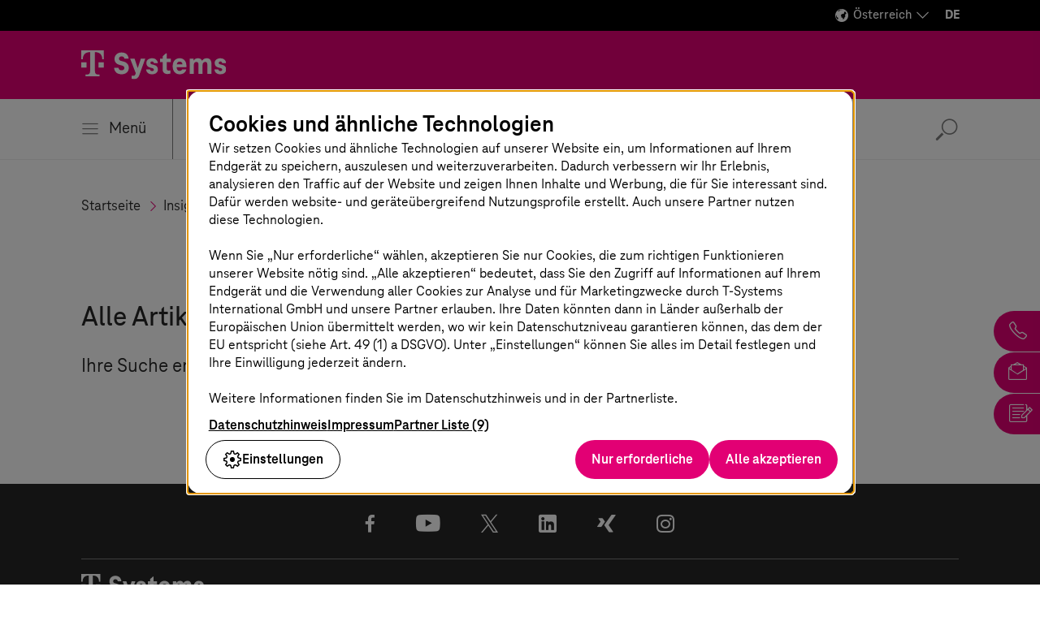

--- FILE ---
content_type: text/html;charset=UTF-8
request_url: https://www.t-systems.com/at/de/insights/newsroom/blog/autorenuebersicht/profil
body_size: 20778
content:

<!DOCTYPE html>
<html class="no-js" lang="de-AT" dir="ltr"    >
<head >
<meta charset="UTF-8"/>
<title >Autor-Detailseite </title>
<meta name="viewport" content="width=device-width, initial-scale=1"/>
<meta name="format-detection" content="telephone=no"/>
<meta http-equiv="x-ua-compatible" content="IE=edge"/>
<meta data-t5-pagetype="Overview Page"/>
<meta data-t5-pageid="484276"/>
<meta data-t5-pageidcontext="484276"/>
<link rel="icon" type="image/png" sizes="16x16" href="/resource/crblob/285108/ad5c28cdbc4e452445cb1bb232b860c1/favicon-16x16-png-data.png">
<link rel="icon" type="image/png" sizes="32x32" href="/resource/crblob/285106/ba522dc5a47eb048178994efa77205c5/favicon-32x32-png-data.png">
<meta property="og:title" content="Autor-Detailseite"/>
<meta property="og:image" content="https://www.t-systems.com/resource/blob/82744/173345e62d24f14fc1cfcc74147bbf5e/im-hero-authors-data.png"/>
<meta property="og:description" content=""/>
<meta property="og:url" content="https://www.t-systems.com/at/de/insights/newsroom/blog/autorenuebersicht/profil" />
<meta name="twitter:card" content="summary"/>
<meta name="twitter:site" content="@tsystemscom"/>
<meta name="twitter:creator" content="@tsystemsat"/>
<meta property="og:type" content="article"/> <link rel="canonical" href="https://www.t-systems.com/at/de/insights/newsroom/blog/autorenuebersicht/profil"/>
<link rel="alternate" hreflang="de-DE" href="https://www.t-systems.com/de/de/insights/newsroom/experten-blogs/autorenuebersicht/profil"/>
<link rel="alternate" hreflang="en-GB" href="https://www.t-systems.com/gb/en/insights/newsroom/expert-blogs/authors-overview/author"/>
<link rel="alternate" hreflang="en-ID" href="https://www.t-systems.com/id/en/insights/newsroom/expert-blogs/authors-overview/profile"/>
<link rel="alternate" hreflang="de-CH" href="https://www.t-systems.com/ch/de/insights/newsroom/blogs/autorenuebersicht/profil"/>
<link rel="alternate" hreflang="en-US" href="https://www.t-systems.com/us/en/insights/newsroom/news/authors-overview/profile"/>
<link rel="alternate" hreflang="en-DE" href="https://www.t-systems.com/de/en/insights/newsroom/expert-blogs/authors-overview/profile"/>
<link rel="alternate" hreflang="en-IN" href="https://www.t-systems.com/in/en/insights/newsroom/expert-blogs/authors-overview/profile"/>
<link rel="alternate" hreflang="en-DK" href="https://www.t-systems.com/dk/en/insights/newsroom/expert-blogs/authors-overview/profile"/>
<link rel="alternate" hreflang="de-AT" href="https://www.t-systems.com/at/de/insights/newsroom/blog/autorenuebersicht/profil"/>
<link rel="alternate" hreflang="en-CN" href="https://www.t-systems.com/cn/en/insights/newsroom/news/authors-overview/profile"/>
<link rel="alternate" hreflang="pt-BR" href="https://www.t-systems.com/br/pt/insights/newsroom/news/authors-overview/profil"/>
<link rel="alternate" hreflang="fr-FR" href="https://www.t-systems.com/fr/fr/insights/newsroom/expert-blogs/authors-overview/profile"/>
<link rel="alternate" hreflang="es-MX" href="https://www.t-systems.com/mx/es/insights/newsroom/news/expert-blogs/authors-overview/author"/>
<link rel="alternate" hreflang="nl-NL" href="https://www.t-systems.com/nl/nl/insights/newsroom/blog/authors-overview/profile"/>
<link rel="alternate" hreflang="es-ES" href="https://www.t-systems.com/es/es/insights/newsroom/press/expert-blogs/authors-overview/profile"/>
<link rel="alternate" hreflang="en-SG" href="https://www.t-systems.com/sg/en/insights/newsroom/expert-blogs/authors-overview/profile"/>
<script>document.documentElement.className = document.documentElement.className.replace(/no-js/g, 'js');</script>
<link rel="stylesheet" href="/resource/themes/t5/css/t5-414-123.css" integrity="sha512-Ac7jcEiM65advmT6y2FG/CraUCi0U/uMm9dglzOtPPbYfyCcSrJogaiia6dLs9Ex//GDN+m+uEdG9jJU1ITt4w==" crossorigin="anonymous" >
</head><body id="top" class="body hide-bg-image more-magenta"
data-navigation='{"page":{&quot;id&quot;:70950,&quot;lvl&quot;:3},"flyout":{&quot;navigation&quot;:{&quot;id&quot;:54584,&quot;isExternalLink&quot;:false,&quot;title&quot;:&quot;Startseite&quot;,&quot;url&quot;:&quot;https://www.t-systems.com/at/de&quot;,&quot;children&quot;:[{&quot;id&quot;:51294,&quot;isExternalLink&quot;:false,&quot;title&quot;:&quot;Branchen&quot;,&quot;url&quot;:&quot;https://www.t-systems.com/at/de/branchen&quot;,&quot;children&quot;:[{&quot;id&quot;:50984,&quot;isExternalLink&quot;:false,&quot;title&quot;:&quot;Automotive&quot;,&quot;url&quot;:&quot;https://www.t-systems.com/at/de/branchen/automotive&quot;,&quot;children&quot;:[{&quot;id&quot;:620968,&quot;isExternalLink&quot;:false,&quot;title&quot;:&quot;Themen&quot;,&quot;children&quot;:[{&quot;id&quot;:626814,&quot;isExternalLink&quot;:false,&quot;title&quot;:&quot;Automotive Journey to Cloud&quot;,&quot;url&quot;:&quot;https://www.t-systems.com/at/de/branchen/automotive/themen/automotive-journey-to-cloud&quot;},{&quot;id&quot;:50982,&quot;isExternalLink&quot;:false,&quot;title&quot;:&quot;Customer Experience in der Automobilbranche&quot;,&quot;url&quot;:&quot;https://www.t-systems.com/at/de/branchen/automotive/themen/automotive-customer-experience&quot;},{&quot;id&quot;:1001316,&quot;isExternalLink&quot;:false,&quot;title&quot;:&quot;Digital Manufacturing&quot;,&quot;url&quot;:&quot;https://www.t-systems.com/at/de/branchen/automotive/themen/digital-manufacturing&quot;},{&quot;id&quot;:1047022,&quot;isExternalLink&quot;:false,&quot;title&quot;:&quot;Digital Engineering&quot;,&quot;url&quot;:&quot;https://www.t-systems.com/at/de/branchen/automotive/themen/digital-engineering&quot;}]},{&quot;id&quot;:620974,&quot;isExternalLink&quot;:false,&quot;title&quot;:&quot;Lösungen&quot;,&quot;children&quot;:[{&quot;id&quot;:65442,&quot;isExternalLink&quot;:false,&quot;title&quot;:&quot;E-Mobility&quot;,&quot;url&quot;:&quot;https://www.t-systems.com/at/de/branchen/automotive/loesungen/e-mobility&quot;},{&quot;id&quot;:626780,&quot;isExternalLink&quot;:false,&quot;title&quot;:&quot;Connected Mobility Hypercube&quot;,&quot;url&quot;:&quot;https://www.t-systems.com/at/de/branchen/automotive/loesungen/connected-mobility-hypercube&quot;},{&quot;id&quot;:280372,&quot;isExternalLink&quot;:false,&quot;title&quot;:&quot;In-Car Software&quot;,&quot;url&quot;:&quot;https://www.t-systems.com/at/de/branchen/automotive/loesungen/in-car-software&quot;},{&quot;id&quot;:280408,&quot;isExternalLink&quot;:false,&quot;title&quot;:&quot;Over-the-Air-Updates&quot;,&quot;url&quot;:&quot;https://www.t-systems.com/at/de/branchen/automotive/loesungen/over-the-air-update&quot;},{&quot;id&quot;:280520,&quot;isExternalLink&quot;:false,&quot;title&quot;:&quot;Automotive Security &quot;,&quot;url&quot;:&quot;https://www.t-systems.com/at/de/branchen/automotive/loesungen/automotive-security&quot;},{&quot;id&quot;:280332,&quot;isExternalLink&quot;:false,&quot;title&quot;:&quot;Teleoperated Driving&quot;,&quot;url&quot;:&quot;https://www.t-systems.com/at/de/branchen/automotive/loesungen/teleoperiertes-fahren&quot;},{&quot;id&quot;:626722,&quot;isExternalLink&quot;:false,&quot;title&quot;:&quot;Catena-X&quot;,&quot;url&quot;:&quot;https://www.t-systems.com/at/de/branchen/automotive/loesungen/catena-x&quot;},{&quot;id&quot;:280450,&quot;isExternalLink&quot;:false,&quot;title&quot;:&quot;Future Engineering&quot;,&quot;url&quot;:&quot;https://www.t-systems.com/at/de/branchen/automotive/loesungen/future-engineering&quot;},{&quot;id&quot;:626642,&quot;isExternalLink&quot;:false,&quot;title&quot;:&quot;Industrial Metaverse mit NVIDIA Omniverse&quot;,&quot;url&quot;:&quot;https://www.t-systems.com/at/de/branchen/automotive/loesungen/industrial-metaverse-mit-nvidia-omniverse&quot;},{&quot;id&quot;:1030292,&quot;isExternalLink&quot;:false,&quot;title&quot;:&quot;Omnichannel Customer Journey&quot;,&quot;url&quot;:&quot;https://www.t-systems.com/at/de/branchen/automotive/loesungen/omnichannel-customer-journey&quot;},{&quot;id&quot;:704088,&quot;isExternalLink&quot;:false,&quot;title&quot;:&quot;KI in der Automobilindustrie&quot;,&quot;url&quot;:&quot;https://www.t-systems.com/at/de/branchen/automotive/loesungen/ki-in-der-automobilindustrie&quot;},{&quot;id&quot;:1010936,&quot;isExternalLink&quot;:false,&quot;title&quot;:&quot;Customer Analytics and Insights&quot;,&quot;url&quot;:&quot;https://www.t-systems.com/at/de/branchen/automotive/loesungen/customer-analytics-and-insights&quot;},{&quot;id&quot;:1032704,&quot;isExternalLink&quot;:false,&quot;title&quot;:&quot;Customer Service Automation&quot;,&quot;url&quot;:&quot;https://www.t-systems.com/at/de/branchen/automotive/loesungen/customer-service-automation&quot;},{&quot;id&quot;:1038442,&quot;isExternalLink&quot;:false,&quot;title&quot;:&quot;Mit innovativen Lösungen zum digitalen Autohaus&quot;,&quot;url&quot;:&quot;https://www.t-systems.com/at/de/branchen/automotive/loesungen/mit-innovativen-loesungen-zum-digitalen-autohaus&quot;},{&quot;id&quot;:1052446,&quot;isExternalLink&quot;:false,&quot;title&quot;:&quot;SDV-Validierung und -Verifizierung&quot;,&quot;url&quot;:&quot;https://www.t-systems.com/at/de/branchen/automotive/loesungen/sdv-validierung-und-verifizierung&quot;}]},{&quot;id&quot;:624804,&quot;isExternalLink&quot;:false,&quot;title&quot;:&quot;Referenzen&quot;,&quot;url&quot;:&quot;https://www.t-systems.com/at/de/branchen/automotive/referenzen&quot;},{&quot;id&quot;:624822,&quot;isExternalLink&quot;:false,&quot;title&quot;:&quot;Insights&quot;,&quot;url&quot;:&quot;https://www.t-systems.com/at/de/branchen/automotive/insights&quot;}]},{&quot;id&quot;:51292,&quot;isExternalLink&quot;:false,&quot;title&quot;:&quot;Gesundheitswesen&quot;,&quot;url&quot;:&quot;https://www.t-systems.com/at/de/branchen/gesundheitswesen&quot;,&quot;children&quot;:[{&quot;id&quot;:637000,&quot;isExternalLink&quot;:false,&quot;title&quot;:&quot;Themen&quot;,&quot;children&quot;:[{&quot;id&quot;:637750,&quot;isExternalLink&quot;:false,&quot;title&quot;:&quot;Digitalisierung im Krankenhaus&quot;,&quot;url&quot;:&quot;https://www.t-systems.com/at/de/branchen/gesundheitswesen/themen/digitalisierung-im-krankenhaus&quot;},{&quot;id&quot;:637796,&quot;isExternalLink&quot;:false,&quot;title&quot;:&quot;Digitale Krankenkasse&quot;,&quot;url&quot;:&quot;https://www.t-systems.com/at/de/branchen/gesundheitswesen/themen/digitale-krankenkasse&quot;},{&quot;id&quot;:637892,&quot;isExternalLink&quot;:false,&quot;title&quot;:&quot;Digitalisierung der Pflege&quot;,&quot;url&quot;:&quot;https://www.t-systems.com/at/de/branchen/gesundheitswesen/themen/digitalisierung-der-pflege&quot;}]},{&quot;id&quot;:637580,&quot;isExternalLink&quot;:false,&quot;title&quot;:&quot;Lösungen&quot;,&quot;children&quot;:[{&quot;id&quot;:65354,&quot;isExternalLink&quot;:false,&quot;title&quot;:&quot;REHA Complete&quot;,&quot;url&quot;:&quot;https://www.t-systems.com/at/de/branchen/gesundheitswesen/loesungen/reha-complete&quot;},{&quot;id&quot;:173784,&quot;isExternalLink&quot;:false,&quot;title&quot;:&quot;REHA Complete Patienten App&quot;,&quot;url&quot;:&quot;https://www.t-systems.com/at/de/branchen/gesundheitswesen/loesungen/reha-complete-patienten-app&quot;},{&quot;id&quot;:700296,&quot;isExternalLink&quot;:false,&quot;title&quot;:&quot;T-Systems Solution for HealthCare&quot;,&quot;url&quot;:&quot;https://www.t-systems.com/at/de/branchen/gesundheitswesen/loesungen/t-systems-solution-for-healthcare&quot;},{&quot;id&quot;:65362,&quot;isExternalLink&quot;:false,&quot;title&quot;:&quot;Interacct&quot;,&quot;url&quot;:&quot;https://www.t-systems.com/at/de/branchen/gesundheitswesen/loesungen/interacct&quot;},{&quot;id&quot;:65350,&quot;isExternalLink&quot;:false,&quot;title&quot;:&quot;Unterstützung Administrativer Prozesse&quot;,&quot;url&quot;:&quot;https://www.t-systems.com/at/de/branchen/gesundheitswesen/loesungen/unterstuetzung-administrativer-prozesse&quot;},{&quot;id&quot;:108454,&quot;isExternalLink&quot;:false,&quot;title&quot;:&quot;Medical Device Regulation&quot;,&quot;url&quot;:&quot;https://www.t-systems.com/at/de/branchen/gesundheitswesen/loesungen/medical-device-regulation-im-ueberblick&quot;},{&quot;id&quot;:110762,&quot;isExternalLink&quot;:false,&quot;title&quot;:&quot;Mobile Patient Record&quot;,&quot;url&quot;:&quot;https://www.t-systems.com/at/de/branchen/gesundheitswesen/loesungen/mobile-patient-record&quot;}]},{&quot;id&quot;:637662,&quot;isExternalLink&quot;:false,&quot;title&quot;:&quot;Insights&quot;,&quot;url&quot;:&quot;https://www.t-systems.com/at/de/branchen/gesundheitswesen/insights&quot;},{&quot;id&quot;:637604,&quot;isExternalLink&quot;:false,&quot;title&quot;:&quot;Referenzen&quot;,&quot;url&quot;:&quot;https://www.t-systems.com/at/de/branchen/gesundheitswesen/referenzen&quot;}]},{&quot;id&quot;:642950,&quot;isExternalLink&quot;:false,&quot;title&quot;:&quot;Öffentlicher Personenverkehr&quot;,&quot;url&quot;:&quot;https://www.t-systems.com/at/de/branchen/oeffentlicher-personenverkehr&quot;,&quot;children&quot;:[{&quot;id&quot;:639390,&quot;isExternalLink&quot;:false,&quot;title&quot;:&quot;Themen&quot;,&quot;children&quot;:[{&quot;id&quot;:643372,&quot;isExternalLink&quot;:false,&quot;title&quot;:&quot;Öffentliche Verkehrsinfrastruktur&quot;,&quot;url&quot;:&quot;https://www.t-systems.com/at/de/branchen/oeffentlicher-personenverkehr/themen/oeffentliche-verkehrsinfrastruktur&quot;},{&quot;id&quot;:643438,&quot;isExternalLink&quot;:false,&quot;title&quot;:&quot;Digitalisierung im ÖPNV&quot;,&quot;url&quot;:&quot;https://www.t-systems.com/at/de/branchen/oeffentlicher-personenverkehr/themen/digitalisierung-im-oepnv&quot;},{&quot;id&quot;:643358,&quot;isExternalLink&quot;:false,&quot;title&quot;:&quot;Passenger Experience&quot;,&quot;url&quot;:&quot;https://www.t-systems.com/at/de/branchen/oeffentlicher-personenverkehr/themen/passenger-experience&quot;}]},{&quot;id&quot;:639402,&quot;isExternalLink&quot;:false,&quot;title&quot;:&quot;Lösungen&quot;,&quot;children&quot;:[{&quot;id&quot;:643224,&quot;isExternalLink&quot;:false,&quot;title&quot;:&quot;Digitale Schieneninfrastruktur&quot;,&quot;url&quot;:&quot;https://www.t-systems.com/at/de/branchen/oeffentlicher-personenverkehr/loesungen/digitale-schieneninfrastruktur&quot;},{&quot;id&quot;:643300,&quot;isExternalLink&quot;:false,&quot;title&quot;:&quot;Smart Station, Smart Vehicle&quot;,&quot;url&quot;:&quot;https://www.t-systems.com/at/de/branchen/oeffentlicher-personenverkehr/loesungen/smart-station-smart-vehicle&quot;},{&quot;id&quot;:643182,&quot;isExternalLink&quot;:false,&quot;title&quot;:&quot;Digitale Kommunikationsinfrastruktur&quot;,&quot;url&quot;:&quot;https://www.t-systems.com/at/de/branchen/oeffentlicher-personenverkehr/loesungen/digitale-kommunikationsinfrastruktur&quot;},{&quot;id&quot;:643144,&quot;isExternalLink&quot;:false,&quot;title&quot;:&quot;Verkehrsplanung &amp; Disposition&quot;,&quot;url&quot;:&quot;https://www.t-systems.com/at/de/branchen/oeffentlicher-personenverkehr/loesungen/verkehrsplanung-und-disposition&quot;},{&quot;id&quot;:643094,&quot;isExternalLink&quot;:false,&quot;title&quot;:&quot;Verkehrsanalyse &amp; Optimierung&quot;,&quot;url&quot;:&quot;https://www.t-systems.com/at/de/branchen/oeffentlicher-personenverkehr/loesungen/verkehrsanalyse-und-optimierung&quot;},{&quot;id&quot;:706466,&quot;isExternalLink&quot;:false,&quot;title&quot;:&quot;Digitale Fahrgastinformationssysteme&quot;,&quot;url&quot;:&quot;https://www.t-systems.com/at/de/branchen/oeffentlicher-personenverkehr/loesungen/digitale-fahrgastinformationssysteme&quot;},{&quot;id&quot;:643058,&quot;isExternalLink&quot;:false,&quot;title&quot;:&quot;eTicket-Systeme &amp; Fahrgeldmanagement&quot;,&quot;url&quot;:&quot;https://www.t-systems.com/at/de/branchen/oeffentlicher-personenverkehr/loesungen/eticket-systeme-fahrgeldmanagement&quot;},{&quot;id&quot;:446056,&quot;isExternalLink&quot;:false,&quot;title&quot;:&quot;Airport&quot;,&quot;url&quot;:&quot;https://www.t-systems.com/at/de/branchen/oeffentlicher-personenverkehr/loesungen/airport-management&quot;}]},{&quot;id&quot;:639570,&quot;isExternalLink&quot;:false,&quot;title&quot;:&quot;Referenzen&quot;,&quot;url&quot;:&quot;https://www.t-systems.com/at/de/branchen/oeffentlicher-personenverkehr/referenzen&quot;}]},{&quot;id&quot;:51214,&quot;isExternalLink&quot;:false,&quot;title&quot;:&quot;Öffentlicher Sektor&quot;,&quot;url&quot;:&quot;https://www.t-systems.com/at/de/branchen/oeffentlicher-sektor&quot;,&quot;children&quot;:[{&quot;id&quot;:635136,&quot;isExternalLink&quot;:false,&quot;title&quot;:&quot;Themen&quot;,&quot;children&quot;:[{&quot;id&quot;:51166,&quot;isExternalLink&quot;:false,&quot;title&quot;:&quot;Digitale Verwaltung&quot;,&quot;url&quot;:&quot;https://www.t-systems.com/at/de/branchen/oeffentlicher-sektor/themen/digitale-verwaltung&quot;},{&quot;id&quot;:635242,&quot;isExternalLink&quot;:false,&quot;title&quot;:&quot;Nachhaltigkeit im öffentlichen Sektor&quot;,&quot;url&quot;:&quot;https://www.t-systems.com/at/de/branchen/oeffentlicher-sektor/themen/nachhaltigkeit-im-oeffentlichen-sektor&quot;},{&quot;id&quot;:635216,&quot;isExternalLink&quot;:false,&quot;title&quot;:&quot;Digitale Souveränität&quot;,&quot;url&quot;:&quot;https://www.t-systems.com/at/de/branchen/oeffentlicher-sektor/themen/digitale-souveraenitaet&quot;}]},{&quot;id&quot;:635018,&quot;isExternalLink&quot;:false,&quot;title&quot;:&quot;Insights&quot;,&quot;url&quot;:&quot;https://www.t-systems.com/at/de/branchen/oeffentlicher-sektor/insights&quot;},{&quot;id&quot;:634998,&quot;isExternalLink&quot;:false,&quot;title&quot;:&quot;Referenzen&quot;,&quot;url&quot;:&quot;https://www.t-systems.com/at/de/branchen/oeffentlicher-sektor/referenzen&quot;}]},{&quot;id&quot;:280634,&quot;isExternalLink&quot;:false,&quot;title&quot;:&quot;Fertigungsindustrie&quot;,&quot;url&quot;:&quot;https://www.t-systems.com/at/de/branchen/fertigungsindustrie&quot;,&quot;children&quot;:[{&quot;id&quot;:633048,&quot;isExternalLink&quot;:false,&quot;title&quot;:&quot;Themen&quot;,&quot;children&quot;:[{&quot;id&quot;:50930,&quot;isExternalLink&quot;:false,&quot;title&quot;:&quot;Resilient Supply Chains&quot;,&quot;url&quot;:&quot;https://www.t-systems.com/at/de/branchen/fertigungsindustrie/themen/resilient-supply-chains&quot;},{&quot;id&quot;:50960,&quot;isExternalLink&quot;:false,&quot;title&quot;:&quot;Product Lifecycle Management&quot;,&quot;url&quot;:&quot;https://www.t-systems.com/at/de/branchen/fertigungsindustrie/themen/product-lifecycle-management&quot;},{&quot;id&quot;:647716,&quot;isExternalLink&quot;:false,&quot;title&quot;:&quot;Prozessindustrie &amp; Elektronik&quot;,&quot;url&quot;:&quot;https://www.t-systems.com/at/de/branchen/fertigungsindustrie/themen/prozessindustrie-und-elektronik&quot;},{&quot;id&quot;:705832,&quot;isExternalLink&quot;:false,&quot;title&quot;:&quot;Smart Sustainable Manufacturing&quot;,&quot;url&quot;:&quot;https://www.t-systems.com/at/de/branchen/fertigungsindustrie/themen/smart-sustainable-manufacturing&quot;}]},{&quot;id&quot;:633046,&quot;isExternalLink&quot;:false,&quot;title&quot;:&quot;Lösungen&quot;,&quot;children&quot;:[{&quot;id&quot;:996644,&quot;isExternalLink&quot;:false,&quot;title&quot;:&quot;Daten- und KI-basierter Optimierungsansatz&quot;,&quot;url&quot;:&quot;https://www.t-systems.com/at/de/branchen/fertigungsindustrie/loesungen/daten-und-ki-basierter-optimierungsansatz&quot;},{&quot;id&quot;:1035882,&quot;isExternalLink&quot;:false,&quot;title&quot;:&quot;Transformation zu SAP S/4HANA in der Fertigung&quot;,&quot;url&quot;:&quot;https://www.t-systems.com/at/de/branchen/fertigungsindustrie/loesungen/sap-s4hana-transformation-in-der-fertigung&quot;}]},{&quot;id&quot;:647500,&quot;isExternalLink&quot;:false,&quot;title&quot;:&quot;Insights&quot;,&quot;url&quot;:&quot;https://www.t-systems.com/at/de/branchen/fertigungsindustrie/insights&quot;},{&quot;id&quot;:647332,&quot;isExternalLink&quot;:false,&quot;title&quot;:&quot;Referenzen&quot;,&quot;url&quot;:&quot;https://www.t-systems.com/at/de/branchen/fertigungsindustrie/referenzen&quot;}]},{&quot;id&quot;:381058,&quot;isExternalLink&quot;:false,&quot;title&quot;:&quot;Financial Services&quot;,&quot;url&quot;:&quot;https://www.t-systems.com/at/de/branchen/financial-services&quot;,&quot;children&quot;:[{&quot;id&quot;:632936,&quot;isExternalLink&quot;:false,&quot;title&quot;:&quot;Themen&quot;,&quot;children&quot;:[{&quot;id&quot;:640012,&quot;isExternalLink&quot;:false,&quot;title&quot;:&quot;Digitalisierung der Finanzbranche&quot;,&quot;url&quot;:&quot;https://www.t-systems.com/at/de/branchen/financial-services/themen/digitalisierung-der-finanzbranche&quot;},{&quot;id&quot;:640058,&quot;isExternalLink&quot;:false,&quot;title&quot;:&quot;Finance Transformation &amp; Modernisierung&quot;,&quot;url&quot;:&quot;https://www.t-systems.com/at/de/branchen/financial-services/themen/finance-transformation-und-modernisierung&quot;},{&quot;id&quot;:640092,&quot;isExternalLink&quot;:false,&quot;title&quot;:&quot;Security &amp; Compliance für Finanzdienstleister&quot;,&quot;url&quot;:&quot;https://www.t-systems.com/at/de/branchen/financial-services/themen/it-sicherheit-banken-und-versicherungen&quot;}]},{&quot;id&quot;:639864,&quot;isExternalLink&quot;:false,&quot;title&quot;:&quot;Insights&quot;,&quot;url&quot;:&quot;https://www.t-systems.com/at/de/branchen/financial-services/insights&quot;},{&quot;id&quot;:639882,&quot;isExternalLink&quot;:false,&quot;title&quot;:&quot;Referenzen&quot;,&quot;url&quot;:&quot;https://www.t-systems.com/at/de/branchen/financial-services/referenzen&quot;}]},{&quot;id&quot;:51066,&quot;isExternalLink&quot;:false,&quot;title&quot;:&quot;Handel, Logistik &amp; Versorgungsunternehmen&quot;,&quot;url&quot;:&quot;https://www.t-systems.com/at/de/branchen/handel-logistik-und-versorgungsunternehmen&quot;,&quot;children&quot;:[{&quot;id&quot;:633110,&quot;isExternalLink&quot;:false,&quot;title&quot;:&quot;Themen&quot;,&quot;children&quot;:[{&quot;id&quot;:410034,&quot;isExternalLink&quot;:false,&quot;title&quot;:&quot;Connected Retail&quot;,&quot;url&quot;:&quot;https://www.t-systems.com/at/de/branchen/handel-logistik-und-versorgungsunternehmen/themen/connected-retail&quot;},{&quot;id&quot;:410082,&quot;isExternalLink&quot;:false,&quot;title&quot;:&quot;Retail Supply Chain Management&quot;,&quot;url&quot;:&quot;https://www.t-systems.com/at/de/branchen/handel-logistik-und-versorgungsunternehmen/themen/retail-supply-chain-management&quot;},{&quot;id&quot;:51270,&quot;isExternalLink&quot;:false,&quot;title&quot;:&quot;Nachhaltigkeit in Handel &amp; Logistik&quot;,&quot;url&quot;:&quot;https://www.t-systems.com/at/de/branchen/handel-logistik-und-versorgungsunternehmen/themen/nachhaltigkeit-in-handel-und-logistik&quot;},{&quot;id&quot;:51040,&quot;isExternalLink&quot;:false,&quot;title&quot;:&quot;IT-Modernisierung für den Handel&quot;,&quot;url&quot;:&quot;https://www.t-systems.com/at/de/branchen/handel-logistik-und-versorgungsunternehmen/themen/it-modernisierung-fuer-den-handel&quot;}]},{&quot;id&quot;:644320,&quot;isExternalLink&quot;:false,&quot;title&quot;:&quot;Insights&quot;,&quot;url&quot;:&quot;https://www.t-systems.com/at/de/branchen/handel-logistik-und-versorgungsunternehmen/insights&quot;},{&quot;id&quot;:644246,&quot;isExternalLink&quot;:false,&quot;title&quot;:&quot;Referenzen&quot;,&quot;url&quot;:&quot;https://www.t-systems.com/at/de/branchen/handel-logistik-und-versorgungsunternehmen/referenzen&quot;}]}]},{&quot;id&quot;:627874,&quot;isExternalLink&quot;:false,&quot;title&quot;:&quot;Lösungen&quot;,&quot;children&quot;:[{&quot;id&quot;:680500,&quot;isExternalLink&quot;:false,&quot;title&quot;:&quot;Application Services&quot;,&quot;url&quot;:&quot;https://www.t-systems.com/at/de/application-services&quot;,&quot;children&quot;:[{&quot;id&quot;:629456,&quot;isExternalLink&quot;:false,&quot;title&quot;:&quot;Themen&quot;,&quot;children&quot;:[{&quot;id&quot;:680256,&quot;isExternalLink&quot;:false,&quot;title&quot;:&quot;Application Lifecycle Management&quot;,&quot;url&quot;:&quot;https://www.t-systems.com/at/de/application-services/themen/application-lifecycle-management&quot;}]},{&quot;id&quot;:629458,&quot;isExternalLink&quot;:false,&quot;title&quot;:&quot;Lösungen&quot;,&quot;children&quot;:[{&quot;id&quot;:49760,&quot;isExternalLink&quot;:false,&quot;title&quot;:&quot;SAP-Lösungen&quot;,&quot;url&quot;:&quot;https://www.t-systems.com/at/de/application-services/loesungen/sap-solutions&quot;,&quot;children&quot;:[{&quot;id&quot;:215368,&quot;isExternalLink&quot;:false,&quot;title&quot;:&quot;SAP on AWS&quot;,&quot;url&quot;:&quot;https://www.t-systems.com/at/de/application-services/loesungen/sap-solutions/sap-on-aws&quot;},{&quot;id&quot;:515974,&quot;isExternalLink&quot;:false,&quot;title&quot;:&quot;SAP AMM&quot;,&quot;url&quot;:&quot;https://www.t-systems.com/at/de/application-services/loesungen/sap-solutions/sap-application-management-und-modernisierung&quot;},{&quot;id&quot;:49740,&quot;isExternalLink&quot;:false,&quot;title&quot;:&quot;Multi-Cloud for SAP&quot;,&quot;url&quot;:&quot;https://www.t-systems.com/at/de/application-services/loesungen/sap-solutions/multi-cloud-for-sap&quot;},{&quot;id&quot;:49712,&quot;isExternalLink&quot;:false,&quot;title&quot;:&quot;SAP S/4HANA Migration&quot;,&quot;url&quot;:&quot;https://www.t-systems.com/at/de/application-services/loesungen/sap-solutions/sap-s-4hana-migration&quot;},{&quot;id&quot;:681542,&quot;isExternalLink&quot;:false,&quot;title&quot;:&quot;SAP Sustainability Solutions&quot;,&quot;url&quot;:&quot;https://www.t-systems.com/at/de/application-services/loesungen/sap-solutions/sap-sustainability-solutions&quot;},{&quot;id&quot;:668792,&quot;isExternalLink&quot;:false,&quot;title&quot;:&quot;RISE with SAP&quot;,&quot;url&quot;:&quot;https://www.t-systems.com/at/de/application-services/loesungen/sap-solutions/rise-with-sap&quot;},{&quot;id&quot;:1009808,&quot;isExternalLink&quot;:false,&quot;title&quot;:&quot;SAP HCM Transformation&quot;,&quot;url&quot;:&quot;https://www.t-systems.com/at/de/application-services/loesungen/sap-solutions/sap-hcm-transformation&quot;},{&quot;id&quot;:219892,&quot;isExternalLink&quot;:false,&quot;title&quot;:&quot;Datenmanagement&quot;,&quot;url&quot;:&quot;https://www.t-systems.com/at/de/application-services/loesungen/sap-solutions/datenmanagement&quot;},{&quot;id&quot;:220184,&quot;isExternalLink&quot;:false,&quot;title&quot;:&quot;CRM und Customer Experience&quot;,&quot;url&quot;:&quot;https://www.t-systems.com/at/de/application-services/loesungen/sap-solutions/crm-und-customer-experience&quot;}]},{&quot;id&quot;:50228,&quot;isExternalLink&quot;:false,&quot;title&quot;:&quot;ServiceNow Solutions&quot;,&quot;url&quot;:&quot;https://www.t-systems.com/at/de/application-services/loesungen/servicenow-solutions&quot;,&quot;children&quot;:[{&quot;id&quot;:1089946,&quot;isExternalLink&quot;:false,&quot;title&quot;:&quot;ServiceNow Application &amp; Operations Management&quot;,&quot;url&quot;:&quot;https://www.t-systems.com/at/de/application-services/loesungen/servicenow-solutions/saom-solution&quot;},{&quot;id&quot;:1094054,&quot;isExternalLink&quot;:false,&quot;title&quot;:&quot;ServiceNow Professional Services&quot;,&quot;url&quot;:&quot;https://www.t-systems.com/at/de/application-services/loesungen/servicenow-solutions/servicenow-professional-services&quot;},{&quot;id&quot;:1091294,&quot;isExternalLink&quot;:false,&quot;title&quot;:&quot;Managed SaaS&quot;,&quot;url&quot;:&quot;https://www.t-systems.com/at/de/application-services/loesungen/servicenow-solutions/managed-saas&quot;}]},{&quot;id&quot;:996046,&quot;isExternalLink&quot;:false,&quot;title&quot;:&quot;Modernisierung der Landschaft&quot;,&quot;url&quot;:&quot;https://www.t-systems.com/at/de/application-services/loesungen/landscape-modernization&quot;}]},{&quot;id&quot;:680706,&quot;isExternalLink&quot;:false,&quot;title&quot;:&quot;Insights&quot;,&quot;url&quot;:&quot;https://www.t-systems.com/at/de/application-services/insights&quot;},{&quot;id&quot;:680462,&quot;isExternalLink&quot;:false,&quot;title&quot;:&quot;Referenzen&quot;,&quot;url&quot;:&quot;https://www.t-systems.com/at/de/application-services/referenzen&quot;}]},{&quot;id&quot;:670638,&quot;isExternalLink&quot;:false,&quot;title&quot;:&quot;Application Value Management&quot;,&quot;url&quot;:&quot;https://www.t-systems.com/at/de/application-value-management&quot;,&quot;children&quot;:[{&quot;id&quot;:628406,&quot;isExternalLink&quot;:false,&quot;title&quot;:&quot;Themen&quot;,&quot;children&quot;:[{&quot;id&quot;:670154,&quot;isExternalLink&quot;:false,&quot;title&quot;:&quot;Managing Applications&quot;,&quot;url&quot;:&quot;https://www.t-systems.com/at/de/application-value-management/themen/managing-applications&quot;}]},{&quot;id&quot;:628402,&quot;isExternalLink&quot;:false,&quot;title&quot;:&quot;Lösungen&quot;,&quot;children&quot;:[{&quot;id&quot;:671370,&quot;isExternalLink&quot;:false,&quot;title&quot;:&quot;Application Management Services&quot;,&quot;url&quot;:&quot;https://www.t-systems.com/at/de/application-value-management/loesungen/application-management-services&quot;},{&quot;id&quot;:50158,&quot;isExternalLink&quot;:false,&quot;title&quot;:&quot;Managed Container Stack&quot;,&quot;url&quot;:&quot;https://www.t-systems.com/at/de/application-value-management/loesungen/managed-container-stack&quot;,&quot;children&quot;:[{&quot;id&quot;:671062,&quot;isExternalLink&quot;:false,&quot;title&quot;:&quot;Managed Cloud Container Services für AWS&quot;,&quot;url&quot;:&quot;https://www.t-systems.com/at/de/application-value-management/loesungen/managed-container-stack/managed-cloud-container-services-on-aws&quot;}]}]},{&quot;id&quot;:670682,&quot;isExternalLink&quot;:false,&quot;title&quot;:&quot;Insights&quot;,&quot;url&quot;:&quot;https://www.t-systems.com/at/de/application-value-management/insights&quot;},{&quot;id&quot;:670964,&quot;isExternalLink&quot;:false,&quot;title&quot;:&quot;Referenzen&quot;,&quot;url&quot;:&quot;https://www.t-systems.com/at/de/application-value-management/referenzen&quot;}]},{&quot;id&quot;:50464,&quot;isExternalLink&quot;:false,&quot;title&quot;:&quot;Cloud Services&quot;,&quot;url&quot;:&quot;https://www.t-systems.com/at/de/cloud-services&quot;,&quot;children&quot;:[{&quot;id&quot;:1125320,&quot;isExternalLink&quot;:false,&quot;title&quot;:&quot;Industrial AI Cloud&quot;,&quot;url&quot;:&quot;https://www.t-systems.com/at/de/cloud-services/industrial-ai-cloud&quot;},{&quot;id&quot;:628848,&quot;isExternalLink&quot;:false,&quot;title&quot;:&quot;Themen&quot;,&quot;children&quot;:[{&quot;id&quot;:685574,&quot;isExternalLink&quot;:false,&quot;title&quot;:&quot;Multi-Cloud-Infrastrukturen managen&quot;,&quot;url&quot;:&quot;https://www.t-systems.com/at/de/cloud-services/themen/multi-cloud-infrastrukturen-managen&quot;}]},{&quot;id&quot;:628852,&quot;isExternalLink&quot;:false,&quot;title&quot;:&quot;Lösungen&quot;,&quot;children&quot;:[{&quot;id&quot;:685670,&quot;isExternalLink&quot;:false,&quot;title&quot;:&quot;Private Cloud&quot;,&quot;url&quot;:&quot;https://www.t-systems.com/at/de/cloud-services/loesungen/private-cloud&quot;,&quot;children&quot;:[{&quot;id&quot;:50094,&quot;isExternalLink&quot;:false,&quot;title&quot;:&quot;Future Cloud Infrastructure&quot;,&quot;url&quot;:&quot;https://www.t-systems.com/at/de/cloud-services/loesungen/private-cloud/future-cloud-infrastructure&quot;},{&quot;id&quot;:50058,&quot;isExternalLink&quot;:false,&quot;title&quot;:&quot;VMware Managed Services&quot;,&quot;url&quot;:&quot;https://www.t-systems.com/at/de/cloud-services/loesungen/private-cloud/vmware-managed-services&quot;}]},{&quot;id&quot;:685618,&quot;isExternalLink&quot;:false,&quot;title&quot;:&quot;Public Cloud&quot;,&quot;url&quot;:&quot;https://www.t-systems.com/at/de/cloud-services/loesungen/public-cloud&quot;,&quot;children&quot;:[{&quot;id&quot;:190830,&quot;isExternalLink&quot;:false,&quot;title&quot;:&quot;Google Cloud Managed Services&quot;,&quot;url&quot;:&quot;https://www.t-systems.com/at/de/cloud-services/loesungen/public-cloud/google-cloud-managed-services&quot;},{&quot;id&quot;:49938,&quot;isExternalLink&quot;:false,&quot;title&quot;:&quot;Open Telekom Cloud&quot;,&quot;url&quot;:&quot;https://www.t-systems.com/at/de/cloud-services/loesungen/public-cloud/open-telekom-cloud&quot;},{&quot;id&quot;:49974,&quot;isExternalLink&quot;:false,&quot;title&quot;:&quot;AWS Managed Services&quot;,&quot;url&quot;:&quot;https://www.t-systems.com/at/de/cloud-services/loesungen/public-cloud/aws-managed-services&quot;,&quot;children&quot;:[{&quot;id&quot;:1035084,&quot;isExternalLink&quot;:false,&quot;title&quot;:&quot;Datenschutz in der AWS Cloud&quot;,&quot;url&quot;:&quot;https://www.t-systems.com/at/de/cloud-services/loesungen/public-cloud/aws-managed-services/datensouveraenitaet-und-cloud-computing-mit-aws&quot;},{&quot;id&quot;:476636,&quot;isExternalLink&quot;:false,&quot;title&quot;:&quot;AWS-Migration&quot;,&quot;url&quot;:&quot;https://www.t-systems.com/at/de/migration-und-modernisierung/loesungen/aws-migration&quot;},{&quot;id&quot;:215368,&quot;isExternalLink&quot;:false,&quot;title&quot;:&quot;SAP on AWS &quot;,&quot;url&quot;:&quot;https://www.t-systems.com/at/de/application-services/loesungen/sap-solutions/sap-on-aws&quot;},{&quot;id&quot;:207252,&quot;isExternalLink&quot;:false,&quot;title&quot;:&quot;VMware Cloud on AWS&quot;,&quot;url&quot;:&quot;https://www.t-systems.com/at/de/migration-und-modernisierung/loesungen/vmware-to-aws-migration&quot;},{&quot;id&quot;:685718,&quot;isExternalLink&quot;:false,&quot;title&quot;:&quot;AWS Well-Architected Framework Review&quot;,&quot;url&quot;:&quot;https://www.t-systems.com/at/de/cloud-services/loesungen/public-cloud/aws-managed-services/aws-well-architected-framework-review&quot;}]},{&quot;id&quot;:50014,&quot;isExternalLink&quot;:false,&quot;title&quot;:&quot;Azure Managed Services&quot;,&quot;url&quot;:&quot;https://www.t-systems.com/at/de/cloud-services/loesungen/public-cloud/azure-managed-cloud-services&quot;}]},{&quot;id&quot;:1122516,&quot;isExternalLink&quot;:false,&quot;title&quot;:&quot;Cloud Professional Services&quot;,&quot;url&quot;:&quot;https://www.t-systems.com/at/de/cloud-services/loesungen/cloud-professional-services&quot;},{&quot;id&quot;:1033348,&quot;isExternalLink&quot;:false,&quot;title&quot;:&quot;FinOps Cloud Services&quot;,&quot;url&quot;:&quot;https://www.t-systems.com/at/de/cloud-services/loesungen/finops-cloud-services&quot;}]},{&quot;id&quot;:685488,&quot;isExternalLink&quot;:false,&quot;title&quot;:&quot;Insights&quot;,&quot;url&quot;:&quot;https://www.t-systems.com/at/de/cloud-services/insights&quot;},{&quot;id&quot;:685536,&quot;isExternalLink&quot;:false,&quot;title&quot;:&quot;Referenzen&quot;,&quot;url&quot;:&quot;https://www.t-systems.com/at/de/cloud-services/referenzen&quot;}]},{&quot;id&quot;:668330,&quot;isExternalLink&quot;:false,&quot;title&quot;:&quot;Data Intelligence&quot;,&quot;url&quot;:&quot;https://www.t-systems.com/at/de/data-intelligence&quot;,&quot;children&quot;:[{&quot;id&quot;:626392,&quot;isExternalLink&quot;:false,&quot;title&quot;:&quot;Themen&quot;,&quot;children&quot;:[{&quot;id&quot;:668142,&quot;isExternalLink&quot;:false,&quot;title&quot;:&quot;Datengetriebene Transformation&quot;,&quot;url&quot;:&quot;https://www.t-systems.com/at/de/data-intelligence/themen/data-driven-transformation&quot;}]},{&quot;id&quot;:626398,&quot;isExternalLink&quot;:false,&quot;title&quot;:&quot;Lösungen&quot;,&quot;children&quot;:[{&quot;id&quot;:669476,&quot;isExternalLink&quot;:false,&quot;title&quot;:&quot;Data Intelligence Hub&quot;,&quot;url&quot;:&quot;https://www.t-systems.com/at/de/data-intelligence/loesungen/data-intelligence-hub&quot;},{&quot;id&quot;:215636,&quot;isExternalLink&quot;:false,&quot;title&quot;:&quot;Big Data Analytics&quot;,&quot;url&quot;:&quot;https://www.t-systems.com/at/de/data-intelligence/loesungen/big-data-analytics&quot;},{&quot;id&quot;:668492,&quot;isExternalLink&quot;:false,&quot;title&quot;:&quot;Data Spaces&quot;,&quot;url&quot;:&quot;https://www.t-systems.com/at/de/data-intelligence/loesungen/data-spaces&quot;},{&quot;id&quot;:667724,&quot;isExternalLink&quot;:false,&quot;title&quot;:&quot;Moderne Datensicherung&quot;,&quot;url&quot;:&quot;https://www.t-systems.com/at/de/data-intelligence/loesungen/moderne-datensicherung&quot;},{&quot;id&quot;:1027676,&quot;isExternalLink&quot;:false,&quot;title&quot;:&quot;Data Mesh&quot;,&quot;url&quot;:&quot;https://www.t-systems.com/at/de/data-intelligence/loesungen/data-mesh&quot;},{&quot;id&quot;:70490,&quot;isExternalLink&quot;:false,&quot;title&quot;:&quot;Data Insights as a Service&quot;,&quot;url&quot;:&quot;https://www.t-systems.com/at/de/data-intelligence/loesungen/data-insights&quot;},{&quot;id&quot;:419298,&quot;isExternalLink&quot;:false,&quot;title&quot;:&quot;Data Value Services&quot;,&quot;url&quot;:&quot;https://www.t-systems.com/at/de/data-intelligence/loesungen/data-value-services&quot;},{&quot;id&quot;:1044432,&quot;isExternalLink&quot;:false,&quot;title&quot;:&quot;Machine Data Analytics&quot;,&quot;url&quot;:&quot;https://www.t-systems.com/at/de/data-intelligence/loesungen/machine-data-analytics&quot;}]},{&quot;id&quot;:667602,&quot;isExternalLink&quot;:false,&quot;title&quot;:&quot;Insights&quot;,&quot;url&quot;:&quot;https://www.t-systems.com/at/de/data-intelligence/insights&quot;},{&quot;id&quot;:667616,&quot;isExternalLink&quot;:false,&quot;title&quot;:&quot;Referenzen&quot;,&quot;url&quot;:&quot;https://www.t-systems.com/at/de/data-intelligence/referenzen&quot;}]},{&quot;id&quot;:663502,&quot;isExternalLink&quot;:false,&quot;title&quot;:&quot;Immersive Technologien&quot;,&quot;url&quot;:&quot;https://www.t-systems.com/at/de/immersive-technologien&quot;,&quot;children&quot;:[{&quot;id&quot;:628252,&quot;isExternalLink&quot;:false,&quot;title&quot;:&quot;Themen&quot;,&quot;children&quot;:[{&quot;id&quot;:584088,&quot;isExternalLink&quot;:false,&quot;title&quot;:&quot;Experience Transformation&quot;,&quot;url&quot;:&quot;https://www.t-systems.com/at/de/immersive-technologien/themen/experience-transformation&quot;}]},{&quot;id&quot;:663450,&quot;isExternalLink&quot;:false,&quot;title&quot;:&quot;Referenzen&quot;,&quot;url&quot;:&quot;https://www.t-systems.com/at/de/immersive-technologien/referenzen&quot;}]},{&quot;id&quot;:675000,&quot;isExternalLink&quot;:false,&quot;title&quot;:&quot;Intelligente Automatisierung&quot;,&quot;url&quot;:&quot;https://www.t-systems.com/at/de/intelligente-automatisierung&quot;,&quot;children&quot;:[{&quot;id&quot;:628302,&quot;isExternalLink&quot;:false,&quot;title&quot;:&quot;Themen&quot;,&quot;children&quot;:[{&quot;id&quot;:49490,&quot;isExternalLink&quot;:false,&quot;title&quot;:&quot;Digital Workplace&quot;,&quot;url&quot;:&quot;https://www.t-systems.com/at/de/intelligente-automatisierung/themen/digital-workplace&quot;}]},{&quot;id&quot;:628308,&quot;isExternalLink&quot;:false,&quot;title&quot;:&quot;Lösungen&quot;,&quot;children&quot;:[{&quot;id&quot;:584070,&quot;isExternalLink&quot;:false,&quot;title&quot;:&quot;Prozessautomatisierung&quot;,&quot;url&quot;:&quot;https://www.t-systems.com/at/de/intelligente-automatisierung/loesungen/prozessautomatisierung&quot;}]},{&quot;id&quot;:675090,&quot;isExternalLink&quot;:false,&quot;title&quot;:&quot;Referenzen&quot;,&quot;url&quot;:&quot;https://www.t-systems.com/at/de/intelligente-automatisierung/referenzen&quot;}]},{&quot;id&quot;:662864,&quot;isExternalLink&quot;:false,&quot;title&quot;:&quot;IoT &amp; Edge&quot;,&quot;url&quot;:&quot;https://www.t-systems.com/at/de/iot-and-edge&quot;,&quot;children&quot;:[{&quot;id&quot;:626298,&quot;isExternalLink&quot;:false,&quot;title&quot;:&quot;Themen&quot;,&quot;children&quot;:[{&quot;id&quot;:662314,&quot;isExternalLink&quot;:false,&quot;title&quot;:&quot;Erfolgreiche IoT-Integration&quot;,&quot;url&quot;:&quot;https://www.t-systems.com/at/de/iot-and-edge/themen/erfolgreiche-iot-integration&quot;}]},{&quot;id&quot;:626296,&quot;isExternalLink&quot;:false,&quot;title&quot;:&quot;Lösungen&quot;,&quot;children&quot;:[{&quot;id&quot;:49652,&quot;isExternalLink&quot;:false,&quot;title&quot;:&quot;IoT Solutions&quot;,&quot;url&quot;:&quot;https://www.t-systems.com/at/de/iot-and-edge/loesungen/iot-solutions&quot;},{&quot;id&quot;:662318,&quot;isExternalLink&quot;:false,&quot;title&quot;:&quot;Fernüberwachung von Maschinen&quot;,&quot;url&quot;:&quot;https://www.t-systems.com/at/de/iot-and-edge/loesungen/fernueberwachung-von-maschinen&quot;}]},{&quot;id&quot;:662630,&quot;isExternalLink&quot;:false,&quot;title&quot;:&quot;Insights&quot;,&quot;url&quot;:&quot;https://www.t-systems.com/at/de/iot-and-edge/insights&quot;},{&quot;id&quot;:662814,&quot;isExternalLink&quot;:false,&quot;title&quot;:&quot;Referenzen&quot;,&quot;url&quot;:&quot;https://www.t-systems.com/at/de/iot-and-edge/referenzen&quot;}]},{&quot;id&quot;:650782,&quot;isExternalLink&quot;:false,&quot;title&quot;:&quot;Künstliche Intelligenz&quot;,&quot;url&quot;:&quot;https://www.t-systems.com/at/de/kuenstliche-intelligenz&quot;,&quot;children&quot;:[{&quot;id&quot;:650170,&quot;isExternalLink&quot;:false,&quot;title&quot;:&quot;Themen&quot;,&quot;children&quot;:[{&quot;id&quot;:650668,&quot;isExternalLink&quot;:false,&quot;title&quot;:&quot;KI-Strategie&quot;,&quot;url&quot;:&quot;https://www.t-systems.com/at/de/kuenstliche-intelligenz/themen/ki-strategie&quot;}]},{&quot;id&quot;:650166,&quot;isExternalLink&quot;:false,&quot;title&quot;:&quot;Lösungen&quot;,&quot;children&quot;:[{&quot;id&quot;:412924,&quot;isExternalLink&quot;:false,&quot;title&quot;:&quot;AI Solution Factory&quot;,&quot;url&quot;:&quot;https://www.t-systems.com/at/de/kuenstliche-intelligenz/loesungen/ai-solution-factory&quot;},{&quot;id&quot;:50192,&quot;isExternalLink&quot;:false,&quot;title&quot;:&quot;Künstliche Intelligenz und Data Analytics&quot;,&quot;url&quot;:&quot;https://www.t-systems.com/at/de/kuenstliche-intelligenz/loesungen/kuenstliche-intelligenz-und-data-analytics&quot;},{&quot;id&quot;:1019184,&quot;isExternalLink&quot;:false,&quot;title&quot;:&quot;AI Foundation Services&quot;,&quot;url&quot;:&quot;https://www.t-systems.com/at/de/kuenstliche-intelligenz/loesungen/ai-foundation-services&quot;},{&quot;id&quot;:1027836,&quot;isExternalLink&quot;:false,&quot;title&quot;:&quot;AI on Google Cloud&quot;,&quot;url&quot;:&quot;https://www.t-systems.com/at/de/kuenstliche-intelligenz/loesungen/ai-on-google-cloud&quot;},{&quot;id&quot;:1056068,&quot;isExternalLink&quot;:false,&quot;title&quot;:&quot;AI-as-a-Service von UiPath&quot;,&quot;url&quot;:&quot;https://www.t-systems.com/at/de/kuenstliche-intelligenz/loesungen/uipath-ai-as-a-service&quot;}]},{&quot;id&quot;:650416,&quot;isExternalLink&quot;:false,&quot;title&quot;:&quot;Insights&quot;,&quot;url&quot;:&quot;https://www.t-systems.com/at/de/kuenstliche-intelligenz/insights&quot;},{&quot;id&quot;:650208,&quot;isExternalLink&quot;:false,&quot;title&quot;:&quot;Referenzen&quot;,&quot;url&quot;:&quot;https://www.t-systems.com/at/de/kuenstliche-intelligenz/referenzen&quot;}]},{&quot;id&quot;:679718,&quot;isExternalLink&quot;:false,&quot;title&quot;:&quot;Migration &amp; Modernisierung&quot;,&quot;url&quot;:&quot;https://www.t-systems.com/at/de/migration-und-modernisierung&quot;,&quot;children&quot;:[{&quot;id&quot;:629654,&quot;isExternalLink&quot;:false,&quot;title&quot;:&quot;Themen&quot;,&quot;children&quot;:[{&quot;id&quot;:678524,&quot;isExternalLink&quot;:false,&quot;title&quot;:&quot;Optimierung der Cloud-Journey&quot;,&quot;url&quot;:&quot;https://www.t-systems.com/at/de/migration-und-modernisierung/themen/optimierung-der-cloud-journey&quot;}]},{&quot;id&quot;:629652,&quot;isExternalLink&quot;:false,&quot;title&quot;:&quot;Lösungen&quot;,&quot;children&quot;:[{&quot;id&quot;:1087072,&quot;isExternalLink&quot;:false,&quot;title&quot;:&quot;T-Systems @Vantage – für eine nahtlose IT-Modernisierung&quot;,&quot;url&quot;:&quot;https://www.t-systems.com/at/de/migration-und-modernisierung/loesungen/nahtlose-it-modernisierung&quot;},{&quot;id&quot;:49838,&quot;isExternalLink&quot;:false,&quot;title&quot;:&quot;Mainframe &amp; Cloud Transformation&quot;,&quot;url&quot;:&quot;https://www.t-systems.com/at/de/migration-und-modernisierung/loesungen/mainframe-und-cloud-transformation&quot;},{&quot;id&quot;:50264,&quot;isExternalLink&quot;:false,&quot;title&quot;:&quot;Cloud Migration Services&quot;,&quot;url&quot;:&quot;https://www.t-systems.com/at/de/migration-und-modernisierung/loesungen/cloud-migration-services&quot;},{&quot;id&quot;:377356,&quot;isExternalLink&quot;:false,&quot;title&quot;:&quot;Cloud Migration Framework&quot;,&quot;url&quot;:&quot;https://www.t-systems.com/at/de/migration-und-modernisierung/loesungen/cloud-migration-framework&quot;},{&quot;id&quot;:169404,&quot;isExternalLink&quot;:false,&quot;title&quot;:&quot;Managed Application Retirement Services&quot;,&quot;url&quot;:&quot;https://www.t-systems.com/at/de/migration-und-modernisierung/loesungen/managed-application-retirement-services&quot;},{&quot;id&quot;:476636,&quot;isExternalLink&quot;:false,&quot;title&quot;:&quot;AWS Migration&quot;,&quot;url&quot;:&quot;https://www.t-systems.com/at/de/migration-und-modernisierung/loesungen/aws-migration&quot;},{&quot;id&quot;:207252,&quot;isExternalLink&quot;:false,&quot;title&quot;:&quot;VMware to AWS Migration&quot;,&quot;url&quot;:&quot;https://www.t-systems.com/at/de/migration-und-modernisierung/loesungen/vmware-to-aws-migration&quot;},{&quot;id&quot;:472982,&quot;isExternalLink&quot;:false,&quot;title&quot;:&quot;VMware to Azure Migration&quot;,&quot;url&quot;:&quot;https://www.t-systems.com/at/de/migration-und-modernisierung/loesungen/hosted-azure-vmware-solution&quot;}]},{&quot;id&quot;:679674,&quot;isExternalLink&quot;:false,&quot;title&quot;:&quot;Insights&quot;,&quot;url&quot;:&quot;https://www.t-systems.com/at/de/migration-und-modernisierung/insights&quot;},{&quot;id&quot;:679326,&quot;isExternalLink&quot;:false,&quot;title&quot;:&quot;Referenzen&quot;,&quot;url&quot;:&quot;https://www.t-systems.com/at/de/migration-und-modernisierung/referenzen&quot;}]},{&quot;id&quot;:418018,&quot;isExternalLink&quot;:false,&quot;title&quot;:&quot;Nachhaltigkeit&quot;,&quot;url&quot;:&quot;https://www.t-systems.com/at/de/nachhaltigkeit&quot;,&quot;children&quot;:[{&quot;id&quot;:625032,&quot;isExternalLink&quot;:false,&quot;title&quot;:&quot;Themen&quot;,&quot;children&quot;:[{&quot;id&quot;:547344,&quot;isExternalLink&quot;:false,&quot;title&quot;:&quot;Nachhaltige Zukunft&quot;,&quot;url&quot;:&quot;https://www.t-systems.com/at/de/nachhaltigkeit/themen/nachhaltige-zukunft&quot;},{&quot;id&quot;:547262,&quot;isExternalLink&quot;:false,&quot;title&quot;:&quot;Nachhaltige Innovationen&quot;,&quot;url&quot;:&quot;https://www.t-systems.com/at/de/nachhaltigkeit/themen/nachhaltige-innovationen&quot;},{&quot;id&quot;:547322,&quot;isExternalLink&quot;:false,&quot;title&quot;:&quot;Green IT&quot;,&quot;url&quot;:&quot;https://www.t-systems.com/at/de/nachhaltigkeit/themen/green-it&quot;}]},{&quot;id&quot;:657718,&quot;isExternalLink&quot;:false,&quot;title&quot;:&quot;Insights&quot;,&quot;url&quot;:&quot;https://www.t-systems.com/at/de/nachhaltigkeit/insights&quot;},{&quot;id&quot;:657766,&quot;isExternalLink&quot;:false,&quot;title&quot;:&quot;Referenzen&quot;,&quot;url&quot;:&quot;https://www.t-systems.com/at/de/nachhaltigkeit/referenzen&quot;}]},{&quot;id&quot;:687654,&quot;isExternalLink&quot;:false,&quot;title&quot;:&quot;Quantum Computing&quot;,&quot;url&quot;:&quot;https://www.t-systems.com/at/de/quantum-computing&quot;,&quot;children&quot;:[{&quot;id&quot;:687872,&quot;isExternalLink&quot;:false,&quot;title&quot;:&quot;Themen&quot;,&quot;children&quot;:[{&quot;id&quot;:687672,&quot;isExternalLink&quot;:false,&quot;title&quot;:&quot;Increase Collaboration&quot;,&quot;url&quot;:&quot;https://www.t-systems.com/at/de/quantum-computing/themen/increase-collaboration&quot;}]},{&quot;id&quot;:687878,&quot;isExternalLink&quot;:false,&quot;title&quot;:&quot;Lösungen&quot;,&quot;children&quot;:[{&quot;id&quot;:687712,&quot;isExternalLink&quot;:false,&quot;title&quot;:&quot;Quantum as a Service&quot;,&quot;url&quot;:&quot;https://www.t-systems.com/at/de/quantum-computing/loesungen/quantum-as-a-service&quot;}]}]},{&quot;id&quot;:50490,&quot;isExternalLink&quot;:false,&quot;title&quot;:&quot;Security&quot;,&quot;url&quot;:&quot;https://www.t-systems.com/at/de/security&quot;,&quot;children&quot;:[{&quot;id&quot;:623232,&quot;isExternalLink&quot;:false,&quot;title&quot;:&quot;Themen&quot;,&quot;children&quot;:[{&quot;id&quot;:656452,&quot;isExternalLink&quot;:false,&quot;title&quot;:&quot;Cyber Resilience &amp; Recovery&quot;,&quot;url&quot;:&quot;https://www.t-systems.com/at/de/security/themen/cyber-resilience-and-recovery&quot;},{&quot;id&quot;:656392,&quot;isExternalLink&quot;:false,&quot;title&quot;:&quot;Cyber Security Awareness&quot;,&quot;url&quot;:&quot;https://www.t-systems.com/at/de/security/themen/cyber-security-awareness&quot;},{&quot;id&quot;:106984,&quot;isExternalLink&quot;:false,&quot;title&quot;:&quot;Zero Trust&quot;,&quot;url&quot;:&quot;https://www.t-systems.com/at/de/security/themen/zero-trust&quot;},{&quot;id&quot;:656190,&quot;isExternalLink&quot;:false,&quot;title&quot;:&quot;Smarter Security&quot;,&quot;url&quot;:&quot;https://www.t-systems.com/at/de/security/themen/smarter-security&quot;}]},{&quot;id&quot;:623242,&quot;isExternalLink&quot;:false,&quot;title&quot;:&quot;Lösungen&quot;,&quot;children&quot;:[{&quot;id&quot;:483082,&quot;isExternalLink&quot;:false,&quot;title&quot;:&quot;Secure Access Service Edge&quot;,&quot;url&quot;:&quot;https://www.t-systems.com/at/de/security/loesungen/secure-access-service-edge&quot;},{&quot;id&quot;:655962,&quot;isExternalLink&quot;:false,&quot;title&quot;:&quot;Managed Detection &amp; Response&quot;,&quot;url&quot;:&quot;https://www.t-systems.com/at/de/security/loesungen/managed-detection-and-response&quot;},{&quot;id&quot;:487970,&quot;isExternalLink&quot;:false,&quot;title&quot;:&quot;Mikrosegmentierung&quot;,&quot;url&quot;:&quot;https://www.t-systems.com/at/de/security/loesungen/microsegmentation&quot;},{&quot;id&quot;:655644,&quot;isExternalLink&quot;:false,&quot;title&quot;:&quot;Security Consulting&quot;,&quot;url&quot;:&quot;https://www.t-systems.com/at/de/security/loesungen/security-consulting&quot;},{&quot;id&quot;:984970,&quot;isExternalLink&quot;:false,&quot;title&quot;:&quot;Automatisierte Penetrationstests&quot;,&quot;url&quot;:&quot;https://www.t-systems.com/at/de/security/loesungen/automated-penetration-testing-services&quot;},{&quot;id&quot;:1011944,&quot;isExternalLink&quot;:false,&quot;title&quot;:&quot;OT-Sicherheit&quot;,&quot;url&quot;:&quot;https://www.t-systems.com/at/de/security/loesungen/ot-sicherheit&quot;}]},{&quot;id&quot;:655018,&quot;isExternalLink&quot;:false,&quot;title&quot;:&quot;Insights&quot;,&quot;url&quot;:&quot;https://www.t-systems.com/at/de/security/insights&quot;},{&quot;id&quot;:654998,&quot;isExternalLink&quot;:false,&quot;title&quot;:&quot;Referenzen&quot;,&quot;url&quot;:&quot;https://www.t-systems.com/at/de/security/referenzen&quot;}]},{&quot;id&quot;:475792,&quot;isExternalLink&quot;:false,&quot;title&quot;:&quot;Souveräne Cloud&quot;,&quot;url&quot;:&quot;https://www.t-systems.com/at/de/souveraene-cloud&quot;,&quot;children&quot;:[{&quot;id&quot;:631866,&quot;isExternalLink&quot;:false,&quot;title&quot;:&quot;Themen&quot;,&quot;children&quot;:[{&quot;id&quot;:653158,&quot;isExternalLink&quot;:false,&quot;title&quot;:&quot;Datensouveränität: Mehr als nur Datenschutz&quot;,&quot;url&quot;:&quot;https://www.t-systems.com/at/de/souveraene-cloud/themen/cloud-nutzung-in-regulierten-branchen&quot;}]},{&quot;id&quot;:631870,&quot;isExternalLink&quot;:false,&quot;title&quot;:&quot;Lösungen&quot;,&quot;children&quot;:[{&quot;id&quot;:491714,&quot;isExternalLink&quot;:false,&quot;title&quot;:&quot;Sovereign Cloud powered by Google Cloud&quot;,&quot;url&quot;:&quot;https://www.t-systems.com/at/de/souveraene-cloud/loesungen/sovereign-cloud-powered-by-google-cloud&quot;},{&quot;id&quot;:1031986,&quot;isExternalLink&quot;:false,&quot;title&quot;:&quot;Open Sovereign Cloud&quot;,&quot;url&quot;:&quot;https://www.t-systems.com/at/de/souveraene-cloud/loesungen/open-sovereign-cloud&quot;}]},{&quot;id&quot;:652866,&quot;isExternalLink&quot;:false,&quot;title&quot;:&quot;Insights&quot;,&quot;url&quot;:&quot;https://www.t-systems.com/at/de/souveraene-cloud/insights&quot;},{&quot;id&quot;:652728,&quot;isExternalLink&quot;:false,&quot;title&quot;:&quot;Referenzen&quot;,&quot;url&quot;:&quot;https://www.t-systems.com/at/de/souveraene-cloud/referenzen&quot;}]},{&quot;id&quot;:453766,&quot;isExternalLink&quot;:false,&quot;title&quot;:&quot;Strategie &amp; Consulting&quot;,&quot;url&quot;:&quot;https://www.t-systems.com/at/de/strategie-und-consulting&quot;,&quot;children&quot;:[{&quot;id&quot;:623906,&quot;isExternalLink&quot;:false,&quot;title&quot;:&quot;Themen&quot;,&quot;children&quot;:[{&quot;id&quot;:49540,&quot;isExternalLink&quot;:false,&quot;title&quot;:&quot;Business Model Transformation&quot;,&quot;url&quot;:&quot;https://www.t-systems.com/at/de/strategie-und-consulting/themen/business-model-transformation&quot;}]},{&quot;id&quot;:623902,&quot;isExternalLink&quot;:false,&quot;title&quot;:&quot;Lösungen&quot;,&quot;children&quot;:[{&quot;id&quot;:453712,&quot;isExternalLink&quot;:false,&quot;title&quot;:&quot;Industry Consulting&quot;,&quot;url&quot;:&quot;https://www.t-systems.com/at/de/strategie-und-consulting/loesungen/industry-consulting&quot;},{&quot;id&quot;:453676,&quot;isExternalLink&quot;:false,&quot;title&quot;:&quot; Transformation- &amp; Innovation Consulting&quot;,&quot;url&quot;:&quot;https://www.t-systems.com/at/de/strategie-und-consulting/loesungen/transformation-und-innovation-consulting&quot;},{&quot;id&quot;:453632,&quot;isExternalLink&quot;:false,&quot;title&quot;:&quot;Operations- &amp; Performance Consulting&quot;,&quot;url&quot;:&quot;https://www.t-systems.com/at/de/strategie-und-consulting/loesungen/operations-und-performance-consulting&quot;},{&quot;id&quot;:453594,&quot;isExternalLink&quot;:false,&quot;title&quot;:&quot;Technology Consulting&quot;,&quot;url&quot;:&quot;https://www.t-systems.com/at/de/strategie-und-consulting/loesungen/technology-consulting&quot;}]},{&quot;id&quot;:669334,&quot;isExternalLink&quot;:false,&quot;title&quot;:&quot;Insights&quot;,&quot;url&quot;:&quot;https://www.t-systems.com/at/de/strategie-und-consulting/insights&quot;},{&quot;id&quot;:669324,&quot;isExternalLink&quot;:false,&quot;title&quot;:&quot;Referenzen&quot;,&quot;url&quot;:&quot;https://www.t-systems.com/at/de/strategie-und-consulting/referenzen&quot;}]}]},{&quot;id&quot;:693886,&quot;isExternalLink&quot;:false,&quot;title&quot;:&quot;Insights&quot;,&quot;children&quot;:[{&quot;id&quot;:52696,&quot;isExternalLink&quot;:false,&quot;title&quot;:&quot;Newsroom&quot;,&quot;url&quot;:&quot;https://www.t-systems.com/at/de/insights/newsroom&quot;,&quot;children&quot;:[{&quot;id&quot;:72486,&quot;isExternalLink&quot;:false,&quot;title&quot;:&quot;Presse&quot;,&quot;url&quot;:&quot;https://www.t-systems.com/at/de/insights/newsroom/presse&quot;},{&quot;id&quot;:70950,&quot;isExternalLink&quot;:false,&quot;title&quot;:&quot;Blog&quot;,&quot;url&quot;:&quot;https://www.t-systems.com/at/de/insights/newsroom/blog&quot;},{&quot;id&quot;:328058,&quot;isExternalLink&quot;:false,&quot;title&quot;:&quot;Karriere-Blog&quot;,&quot;url&quot;:&quot;https://www.t-systems.com/at/de/unternehmen/karriere/news/karriere-blog&quot;},{&quot;id&quot;:555858,&quot;isExternalLink&quot;:true,&quot;title&quot;:&quot;Newsletter&quot;,&quot;url&quot;:&quot;https://www.info.t-systems.at/anmeldung-newsletter&quot;}]},{&quot;id&quot;:53930,&quot;isExternalLink&quot;:false,&quot;title&quot;:&quot;Events&quot;,&quot;url&quot;:&quot;https://www.t-systems.com/at/de/insights/events-messen&quot;},{&quot;id&quot;:574062,&quot;isExternalLink&quot;:true,&quot;title&quot;:&quot;Analystenberichte&quot;,&quot;url&quot;:&quot;https://www.t-systems.com/de/de/analystenbewertungen&quot;},{&quot;id&quot;:360374,&quot;isExternalLink&quot;:false,&quot;title&quot;:&quot;Im Fokus&quot;,&quot;url&quot;:&quot;https://www.t-systems.com/at/de/insights/im-fokus&quot;,&quot;children&quot;:[{&quot;id&quot;:1054166,&quot;isExternalLink&quot;:true,&quot;title&quot;:&quot;KI &amp; Cloud&quot;,&quot;url&quot;:&quot;https://www.t-systems.com/de/de/insights/im-fokus/ki-und-cloud&quot;}]}]},{&quot;id&quot;:693918,&quot;isExternalLink&quot;:false,&quot;title&quot;:&quot;Unternehmen&quot;,&quot;children&quot;:[{&quot;id&quot;:53072,&quot;isExternalLink&quot;:false,&quot;title&quot;:&quot;Über T-Systems&quot;,&quot;url&quot;:&quot;https://www.t-systems.com/at/de/unternehmen/ueber-t-systems&quot;,&quot;children&quot;:[{&quot;id&quot;:70232,&quot;isExternalLink&quot;:false,&quot;title&quot;:&quot;Profil&quot;,&quot;url&quot;:&quot;https://www.t-systems.com/at/de/unternehmen/ueber-t-systems/profil&quot;},{&quot;id&quot;:698334,&quot;isExternalLink&quot;:false,&quot;title&quot;:&quot;Management&quot;,&quot;children&quot;:[{&quot;id&quot;:64268,&quot;isExternalLink&quot;:false,&quot;title&quot;:&quot;Geschäftsführung&quot;,&quot;url&quot;:&quot;https://www.t-systems.com/at/de/unternehmen/ueber-t-systems/management/geschaeftsfuehrung&quot;}]},{&quot;id&quot;:52470,&quot;isExternalLink&quot;:false,&quot;title&quot;:&quot;Corporate Governance&quot;,&quot;url&quot;:&quot;https://www.t-systems.com/at/de/unternehmen/ueber-t-systems/corporate-governance&quot;,&quot;children&quot;:[{&quot;id&quot;:82876,&quot;isExternalLink&quot;:false,&quot;title&quot;:&quot;Compliance&quot;,&quot;url&quot;:&quot;https://www.t-systems.com/at/de/unternehmen/ueber-t-systems/corporate-governance/compliance&quot;}]},{&quot;id&quot;:70344,&quot;isExternalLink&quot;:true,&quot;title&quot;:&quot;Zertifikate&quot;,&quot;url&quot;:&quot;https://www.t-systems.de/zertifikate&quot;}]},{&quot;id&quot;:53568,&quot;isExternalLink&quot;:false,&quot;title&quot;:&quot;Karriere&quot;,&quot;url&quot;:&quot;https://www.t-systems.com/at/de/unternehmen/karriere&quot;,&quot;children&quot;:[{&quot;id&quot;:698450,&quot;isExternalLink&quot;:false,&quot;title&quot;:&quot;Jobsuche&quot;,&quot;children&quot;:[{&quot;id&quot;:1094952,&quot;isExternalLink&quot;:true,&quot;title&quot;:&quot;Global&quot;,&quot;url&quot;:&quot;https://careers.telekom.com/de/jobs?search=T-Systems&quot;}]},{&quot;id&quot;:53306,&quot;isExternalLink&quot;:false,&quot;title&quot;:&quot;Life at T-Systems&quot;,&quot;url&quot;:&quot;https://www.t-systems.com/at/de/unternehmen/karriere/darum-t-systems&quot;,&quot;children&quot;:[{&quot;id&quot;:53360,&quot;isExternalLink&quot;:false,&quot;title&quot;:&quot;Das bieten wir&quot;,&quot;url&quot;:&quot;https://www.t-systems.com/at/de/unternehmen/karriere/darum-t-systems/das-bieten-wir&quot;},{&quot;id&quot;:53424,&quot;isExternalLink&quot;:false,&quot;title&quot;:&quot;Unsere Kultur&quot;,&quot;url&quot;:&quot;https://www.t-systems.com/at/de/unternehmen/karriere/darum-t-systems/unsere-kultur&quot;},{&quot;id&quot;:53340,&quot;isExternalLink&quot;:false,&quot;title&quot;:&quot;Deine Entwicklung&quot;,&quot;url&quot;:&quot;https://www.t-systems.com/at/de/unternehmen/karriere/darum-t-systems/deine-entwicklung&quot;},{&quot;id&quot;:53396,&quot;isExternalLink&quot;:false,&quot;title&quot;:&quot;Work-Life-Balance&quot;,&quot;url&quot;:&quot;https://www.t-systems.com/at/de/unternehmen/karriere/darum-t-systems/work-life-balance&quot;},{&quot;id&quot;:328058,&quot;isExternalLink&quot;:false,&quot;title&quot;:&quot;Karriere-Blog&quot;,&quot;url&quot;:&quot;https://www.t-systems.com/at/de/unternehmen/karriere/news/karriere-blog&quot;},{&quot;id&quot;:55460,&quot;isExternalLink&quot;:true,&quot;title&quot;:&quot;Jobsuche&quot;,&quot;url&quot;:&quot;https://careers.telekom.com/de/jobs?search=T-Systems+Austria&quot;}]},{&quot;id&quot;:693948,&quot;isExternalLink&quot;:false,&quot;title&quot;:&quot;Dein Einstieg&quot;,&quot;children&quot;:[{&quot;id&quot;:53276,&quot;isExternalLink&quot;:false,&quot;title&quot;:&quot;Professionals&quot;,&quot;url&quot;:&quot;https://www.t-systems.com/at/de/unternehmen/karriere/dein-einstieg/professionals&quot;,&quot;children&quot;:[{&quot;id&quot;:55464,&quot;isExternalLink&quot;:true,&quot;title&quot;:&quot;Jobsuche&quot;,&quot;url&quot;:&quot;https://careers.telekom.com/de/jobs?search=T-Systems+Austria&amp;userVariant=&amp;experience_level=Berufserfahrene&quot;}]},{&quot;id&quot;:53150,&quot;isExternalLink&quot;:false,&quot;title&quot;:&quot;Studenten und Absolventen&quot;,&quot;url&quot;:&quot;https://www.t-systems.com/at/de/unternehmen/karriere/dein-einstieg/studenten-und-absolventen&quot;,&quot;children&quot;:[{&quot;id&quot;:53172,&quot;isExternalLink&quot;:false,&quot;title&quot;:&quot;Traineeprogramm Deutschland&quot;,&quot;url&quot;:&quot;https://www.t-systems.com/at/de/unternehmen/karriere/dein-einstieg/studenten-und-absolventen/traineeprogramm-deutschland&quot;},{&quot;id&quot;:53236,&quot;isExternalLink&quot;:false,&quot;title&quot;:&quot;Zum Praktikum&quot;,&quot;url&quot;:&quot;https://www.t-systems.com/at/de/unternehmen/karriere/dein-einstieg/studenten-und-absolventen/zum-praktikum&quot;},{&quot;id&quot;:70484,&quot;isExternalLink&quot;:true,&quot;title&quot;:&quot;Jobsuche&quot;,&quot;url&quot;:&quot;https://careers.telekom.com/de/jobs?search=T-Systems+Austria&amp;userVariant=&amp;experience_level=Einstiegslevel&quot;}]},{&quot;id&quot;:53450,&quot;isExternalLink&quot;:false,&quot;title&quot;:&quot;Bewerbungstipps&quot;,&quot;url&quot;:&quot;https://www.t-systems.com/at/de/unternehmen/karriere/dein-einstieg/bewerbungstipps&quot;}]}]},{&quot;id&quot;:52602,&quot;isExternalLink&quot;:false,&quot;title&quot;:&quot;Innovation Management&quot;,&quot;url&quot;:&quot;https://www.t-systems.com/at/de/unternehmen/innovation-management&quot;,&quot;children&quot;:[{&quot;id&quot;:52572,&quot;isExternalLink&quot;:false,&quot;title&quot;:&quot;Rechenzentrum Biere&quot;,&quot;url&quot;:&quot;https://www.t-systems.com/at/de/unternehmen/innovation-management/rechenzentrum-biere&quot;},{&quot;id&quot;:693958,&quot;isExternalLink&quot;:false,&quot;title&quot;:&quot;Innovation Center&quot;,&quot;children&quot;:[{&quot;id&quot;:52548,&quot;isExternalLink&quot;:false,&quot;title&quot;:&quot;Innovation Center München&quot;,&quot;url&quot;:&quot;https://www.t-systems.com/at/de/unternehmen/innovation-management/innovation-center/innovation-center-muenchen&quot;},{&quot;id&quot;:995472,&quot;isExternalLink&quot;:false,&quot;title&quot;:&quot;Innovation Center Utrecht&quot;,&quot;url&quot;:&quot;https://www.t-systems.com/at/de/unternehmen/innovation-management/innovation-center/innovation-center-utrecht&quot;},{&quot;id&quot;:1010138,&quot;isExternalLink&quot;:false,&quot;title&quot;:&quot;Innovation Center Pune&quot;,&quot;url&quot;:&quot;https://www.t-systems.com/at/de/unternehmen/innovation-management/innovation-center/innovation-center-pune&quot;},{&quot;id&quot;:995364,&quot;isExternalLink&quot;:false,&quot;title&quot;:&quot;Innovation Center Iberia&quot;,&quot;url&quot;:&quot;https://www.t-systems.com/at/de/unternehmen/innovation-management/innovation-center/innovation-center-iberia&quot;},{&quot;id&quot;:52600,&quot;isExternalLink&quot;:false,&quot;title&quot;:&quot;CloudHub Budapest&quot;,&quot;url&quot;:&quot;https://www.t-systems.com/at/de/unternehmen/innovation-management/innovation-center/cloudhub-budapest&quot;}]}]},{&quot;id&quot;:53008,&quot;isExternalLink&quot;:false,&quot;title&quot;:&quot;Partner&quot;,&quot;url&quot;:&quot;https://www.t-systems.com/at/de/unternehmen/partner&quot;},{&quot;id&quot;:53092,&quot;isExternalLink&quot;:false,&quot;title&quot;:&quot;Standorte&quot;,&quot;url&quot;:&quot;https://www.t-systems.com/at/de/unternehmen/standorte&quot;},{&quot;id&quot;:218702,&quot;isExternalLink&quot;:true,&quot;title&quot;:&quot;Kontakt&quot;,&quot;url&quot;:&quot;https://www.info.t-systems.at/kontaktformular&quot;}]}]},&quot;deepNavigation&quot;:[]}}'
>
<!-- Loading script asynchronously -->
<script type="text/javascript">
(function(a,b,c,d)
{ a='https://tags-eu.tiqcdn.com/utag/t-systems/at-t-systems-v3/prod/utag.js'; b=document;c='script';d=b.createElement(c);d.src=a;d.type='text/java'+c;d.async=true; a=b.getElementsByTagName(c)[0];a.parentNode.insertBefore(d,a); }
)();
</script><div class="m-header-international">
<div class="header__content">
<div class="header__left-aligned">
</div>
<div class="header__language-country">
<nav class="o-metanav js-navigation" data-navigation-type="country">
<ul class="nav__items nav__items--level-1">
<li class="flyout-close flyout-close--level-1 js-flyout-close">
<button type="button" class="a-icon a-btn--icon-invers a-icon--close"><span class="icon__label">schließen</span></button>
</li>
<li class="nav__item js-select-item">
<a class="nav__label--selected-country nav__label nav__label--level-1 has-childs " href="#Österreich" title='Österreich' > <span class="nav__label-text">Österreich</span> </a><ul class="nav__items nav__items--level-2 nav__items--flyout">
<li class="flyout-close flyout-close--level-2 js-flyout-close">
<button type="button" class="a-icon a-btn--icon-invers a-icon--close"><span class="icon__label">schließen</span></button>
</li>
<li class="nav__item js-select-item nav__item--column-2">
<h4 class="nav__label nav__label--level-2 nav__label--column-title has-childs ">Europa</h4>
<ul class="nav__items nav__items--level-3">
<li class="nav__item js-select-item">
<a class="nav__label nav__label--level-3 link-external"
href="https://www.t-systems.com/de/de/" target="_blank" rel="noopener" >Deutschland</a></li>
<li class="nav__item js-select-item">
<a class="nav__label nav__label--level-3 link-external"
href="https://www.t-systems.com/fr/fr" target="_blank" rel="noopener" >Frankreich</a></li>
<li class="nav__item js-select-item">
<a class="nav__label nav__label--level-3 link-external"
href="https://www.t-systems.com/gb/en" target="_blank" rel="noopener" >Großbritannien</a></li>
<li class="nav__item js-select-item">
<a class="nav__label nav__label--level-3 link-external"
href="https://www.t-systems.com/nl/nl" target="_blank" rel="noopener" >Niederland</a></li>
<li class="nav__item js-select-item">
<a class="nav__label nav__label--level-3 link-external"
href="https://www.t-systems.com/dk/en" target="_blank" rel="noopener" >Nordic</a></li>
<li class="nav__item js-select-item">
<a class="nav__label nav__label--level-3 link-external"
href="https://www.t-systems.com/at/de" target="_blank" rel="noopener" >Österreich</a></li>
<li class="nav__item js-select-item">
<a class="nav__label nav__label--level-3 link-external"
href="https://www.t-systems.com/ch/de" target="_blank" rel="noopener" >Schweiz</a></li>
<li class="nav__item js-select-item">
<a class="nav__label nav__label--level-3 link-external"
href="https://www.t-systems.com/es/es" target="_blank" rel="noopener" >Spanien</a></li>
<li class="nav__item js-select-item">
<a class="nav__label nav__label--level-3 link-external"
href="https://www.deutschetelekomitsolutions.hu/en/homepage/" target="_blank" rel="noopener" >Ungarn </a></li> </ul></li>
<li class="nav__item js-select-item">
<h4 class="nav__label nav__label--level-2 nav__label--column-title has-childs ">Amerika</h4>
<ul class="nav__items nav__items--level-3">
<li class="nav__item js-select-item">
<a class="nav__label nav__label--level-3 link-external"
href="https://www.t-systems.com/ar/es/" target="_blank" rel="noopener" >Argentinien</a></li>
<li class="nav__item js-select-item">
<a class="nav__label nav__label--level-3 link-external"
href="https://www.t-systems.com/br/pt" target="_blank" rel="noopener" >Brasilien</a></li>
<li class="nav__item js-select-item">
<a class="nav__label nav__label--level-3 link-external"
href="https://www.t-systems.com/mx/es" target="_blank" rel="noopener" >Mexiko</a></li>
<li class="nav__item js-select-item">
<a class="nav__label nav__label--level-3 link-external"
href="https://www.t-systems.com/us/en" target="_blank" rel="noopener" >USA</a></li> </ul></li>
<li class="nav__item js-select-item">
<h4 class="nav__label nav__label--level-2 nav__label--column-title has-childs ">Asien</h4>
<ul class="nav__items nav__items--level-3">
<li class="nav__item js-select-item">
<a class="nav__label nav__label--level-3 link-external"
href="https://www.t-systems.com/cn/en" target="_blank" rel="noopener" >China </a></li>
<li class="nav__item js-select-item">
<a class="nav__label nav__label--level-3 link-external"
href="https://www.t-systems.com/in/en" target="_blank" rel="noopener" >Indien</a></li>
<li class="nav__item js-select-item">
<a class="nav__label nav__label--level-3 link-external"
href="https://www.t-systems.com/id/en" target="_blank" rel="noopener" >Indonesien</a></li>
<li class="nav__item js-select-item">
<a class="nav__label nav__label--level-3 link-external"
href="https://www.t-systems.com/sg/en" target="_blank" rel="noopener" >Singapur</a></li> </ul></li> </ul></li> </ul></nav><nav class="header__chooser-language">
<span class="language-item is-active"><a class="a-textlink"
href="https://www.t-systems.com/at/de/insights/newsroom/blog/autorenuebersicht/profil"
title="German (Austria)">DE</a>
</span>
</nav> </div>
</div>
</div><div class="m-header__brandbar">
<div class="m-brandbar">
<a href="https://www.t-systems.com/at/de" title="Startseite">
<img src="/resource/crblob/1027474/b217473c50948ba19c36f965d1fd38f2/logo-t-systems-sans-serif-white-svg-data.svg" alt="T-Systems-Logo" title="T-Systems-Logo" class="a-image a-image--logo" />
</a>
</div>
</div><div class="m-header__navbar">
<div class="type-area">
<button type="button" class="a-icon a-btn--icon a-icon--hamburger js-navigation-open"
aria-label="Menü öffnen">
<span class="a-navigation__menu-label">Menü</span>
</button>
<nav class="o-navigation-world js-poc-navigation-init">
<ul class="navigation-world__primary-bar"></ul>
</nav>
<a href="https://www.t-systems.com/at/de/suche" class="a-textlink a-icon a-icon--search"><span class="icon__label">Suchen</span></a>
<div class="m-header__navbar__logo is-hidden">
<a href="https://www.t-systems.com/at/de" class="a-link" title="Startseite">
<img src="/resource/crblob/1027472/d682202e2857ad6d4af6b116c8f0214b/logo-t-systems-sans-serif-magenta-svg-data.svg" title="Startseite" class="a-image a-image--logo a-image--logo-magenta">
</a>
</div>
</div>
<div class="navigation-world__flyout">
<nav class="navigation-world__sticky-secondary-bar is-hidden"></nav>
<nav class="navigation-world__secondary-bar is-hidden"></nav>
<nav class="navigation-world__tertiary-bar is-hidden"></nav>
</div>
</div>
<div class="page">
<aside class="o-navigation__menu js-navigation-menu is-closed">
<div class="m-navigation__header">
<a class="m-navigation__home" href="https://www.t-systems.com/at/de"
title="Startseite">
<img src="/resource/crblob/1027472/d682202e2857ad6d4af6b116c8f0214b/logo-t-systems-sans-serif-magenta-svg-data.svg" alt="T-Systems-Logo"
title="T-Systems-Logo" class="a-image a-image--logo" />
</a>
<button type="button" class="a-icon a-btn--icon-invers a-icon--close js-navigation-close"
aria-label="schließen">
<span class="icon__label">schließen</span>
</button>
</div>
<div class="navigation__content">
<div class="navigation__main">
<nav class="m-navigation__branch navigation__branch--lvl-0 is-selected">
<ul>
<li>
<button class="a-navigation__node js-navigation-node has-childs
navigation__node--lvl-0
"
data-node-target="51294"
aria-label="Branchen">
Branchen
</button> </li>
<li>
<button class="a-navigation__node js-navigation-node has-childs
navigation__node--lvl-0
"
data-node-target="627874"
aria-label="Lösungen">
Lösungen
</button> </li>
<li>
<button class="a-navigation__node js-navigation-node has-childs
navigation__node--lvl-0
"
data-node-target="52354"
aria-label="Referenzen">
Referenzen
</button> </li>
<li>
<button class="a-navigation__node js-navigation-node has-childs
navigation__node--lvl-0
"
data-node-target="693886"
aria-label="Insights">
Insights
</button> </li>
<li>
<button class="a-navigation__node js-navigation-node has-childs
navigation__node--lvl-0
"
data-node-target="693918"
aria-label="Unternehmen">
Unternehmen
</button> </li>
<li>
<a href="https://www.info.t-systems.at/kontaktformular" data-node-id="218702" target="_blank" rel="noopener" class="a-navigation__node js-navigation-node link-external navigation__node--lvl-0" data-node-target="218702">
Kontakt</a> </li>
</ul>
</nav>
<nav class="m-navigation__branch navigation__branch--lvl-1" data-node-id="51294">
<button class="navigation__label--selected js-navigation-back" aria-label="Branchen">Branchen</button> <ul>
<li>
<a href="https://www.t-systems.com/at/de/branchen" data-node-id="51294" class="a-navigation__node js-navigation-node" >
Überblick</a> </li>
<li>
<button class="a-navigation__node js-navigation-node has-childs
"
aria-label="Automotive">
Automotive
</button> <nav class="m-navigation__branch">
<button class="navigation__label--selected js-navigation-back" aria-label="Automotive">Automotive</button> <ul>
<li>
<a href="https://www.t-systems.com/at/de/branchen/automotive" data-node-id="50984" class="a-navigation__node js-navigation-node" >
Überblick</a> </li>
<li>
<button class="a-navigation__node js-navigation-node has-childs
"
aria-label="Themen">
Themen
</button> <nav class="m-navigation__branch">
<button class="navigation__label--selected js-navigation-back" aria-label="Themen">Themen</button> <ul>
<li>
<a href="https://www.t-systems.com/at/de/branchen/automotive/themen/automotive-journey-to-cloud" data-node-id="626814" class="a-navigation__node js-navigation-node" >
Automotive Journey to Cloud</a></li><li>
<a href="https://www.t-systems.com/at/de/branchen/automotive/themen/automotive-customer-experience" data-node-id="50982" class="a-navigation__node js-navigation-node" >
Customer Experience in der Automobilbranche</a></li><li>
<a href="https://www.t-systems.com/at/de/branchen/automotive/themen/digital-manufacturing" data-node-id="1001316" class="a-navigation__node js-navigation-node" >
Digital Manufacturing</a></li><li>
<a href="https://www.t-systems.com/at/de/branchen/automotive/themen/digital-engineering" data-node-id="1047022" class="a-navigation__node js-navigation-node" >
Digital Engineering</a></li> </ul>
</nav>
</li><li>
<button class="a-navigation__node js-navigation-node has-childs
"
aria-label="Lösungen">
Lösungen
</button> <nav class="m-navigation__branch">
<button class="navigation__label--selected js-navigation-back" aria-label="Lösungen">Lösungen</button> <ul>
<li>
<a href="https://www.t-systems.com/at/de/branchen/automotive/loesungen/e-mobility" data-node-id="65442" class="a-navigation__node js-navigation-node" >
E-Mobility</a></li><li>
<a href="https://www.t-systems.com/at/de/branchen/automotive/loesungen/connected-mobility-hypercube" data-node-id="626780" class="a-navigation__node js-navigation-node" >
Connected Mobility Hypercube</a></li><li>
<a href="https://www.t-systems.com/at/de/branchen/automotive/loesungen/in-car-software" data-node-id="280372" class="a-navigation__node js-navigation-node" >
In-Car Software</a></li><li>
<a href="https://www.t-systems.com/at/de/branchen/automotive/loesungen/over-the-air-update" data-node-id="280408" class="a-navigation__node js-navigation-node" >
Over-the-Air-Updates</a></li><li>
<a href="https://www.t-systems.com/at/de/branchen/automotive/loesungen/automotive-security" data-node-id="280520" class="a-navigation__node js-navigation-node" >
Automotive Security </a></li><li>
<a href="https://www.t-systems.com/at/de/branchen/automotive/loesungen/teleoperiertes-fahren" data-node-id="280332" class="a-navigation__node js-navigation-node" >
Teleoperated Driving</a></li><li>
<a href="https://www.t-systems.com/at/de/branchen/automotive/loesungen/catena-x" data-node-id="626722" class="a-navigation__node js-navigation-node" >
Catena-X</a></li><li>
<a href="https://www.t-systems.com/at/de/branchen/automotive/loesungen/future-engineering" data-node-id="280450" class="a-navigation__node js-navigation-node" >
Future Engineering</a></li><li>
<a href="https://www.t-systems.com/at/de/branchen/automotive/loesungen/industrial-metaverse-mit-nvidia-omniverse" data-node-id="626642" class="a-navigation__node js-navigation-node" >
Industrial Metaverse mit NVIDIA Omniverse</a></li><li>
<a href="https://www.t-systems.com/at/de/branchen/automotive/loesungen/omnichannel-customer-journey" data-node-id="1030292" class="a-navigation__node js-navigation-node" >
Omnichannel Customer Journey</a></li><li>
<a href="https://www.t-systems.com/at/de/branchen/automotive/loesungen/ki-in-der-automobilindustrie" data-node-id="704088" class="a-navigation__node js-navigation-node" >
KI in der Automobilindustrie</a></li><li>
<a href="https://www.t-systems.com/at/de/branchen/automotive/loesungen/customer-analytics-and-insights" data-node-id="1010936" class="a-navigation__node js-navigation-node" >
Customer Analytics and Insights</a></li><li>
<a href="https://www.t-systems.com/at/de/branchen/automotive/loesungen/customer-service-automation" data-node-id="1032704" class="a-navigation__node js-navigation-node" >
Customer Service Automation</a></li><li>
<a href="https://www.t-systems.com/at/de/branchen/automotive/loesungen/mit-innovativen-loesungen-zum-digitalen-autohaus" data-node-id="1038442" class="a-navigation__node js-navigation-node" >
Mit innovativen Lösungen zum digitalen Autohaus</a></li><li>
<a href="https://www.t-systems.com/at/de/branchen/automotive/loesungen/sdv-validierung-und-verifizierung" data-node-id="1052446" class="a-navigation__node js-navigation-node" >
SDV-Validierung und -Verifizierung</a></li> </ul>
</nav>
</li><li>
<a href="https://www.t-systems.com/at/de/branchen/automotive/referenzen" data-node-id="624804" class="a-navigation__node js-navigation-node" >
Referenzen</a></li><li>
<a href="https://www.t-systems.com/at/de/branchen/automotive/insights" data-node-id="624822" class="a-navigation__node js-navigation-node" >
Insights</a></li> </ul>
</nav>
</li><li>
<button class="a-navigation__node js-navigation-node has-childs
"
aria-label="Gesundheitswesen">
Gesundheitswesen
</button> <nav class="m-navigation__branch">
<button class="navigation__label--selected js-navigation-back" aria-label="Gesundheitswesen">Gesundheitswesen</button> <ul>
<li>
<a href="https://www.t-systems.com/at/de/branchen/gesundheitswesen" data-node-id="51292" class="a-navigation__node js-navigation-node" >
Überblick</a> </li>
<li>
<button class="a-navigation__node js-navigation-node has-childs
"
aria-label="Themen">
Themen
</button> <nav class="m-navigation__branch">
<button class="navigation__label--selected js-navigation-back" aria-label="Themen">Themen</button> <ul>
<li>
<a href="https://www.t-systems.com/at/de/branchen/gesundheitswesen/themen/digitalisierung-im-krankenhaus" data-node-id="637750" class="a-navigation__node js-navigation-node" >
Digitalisierung im Krankenhaus</a></li><li>
<a href="https://www.t-systems.com/at/de/branchen/gesundheitswesen/themen/digitale-krankenkasse" data-node-id="637796" class="a-navigation__node js-navigation-node" >
Digitale Krankenkasse</a></li><li>
<a href="https://www.t-systems.com/at/de/branchen/gesundheitswesen/themen/digitalisierung-der-pflege" data-node-id="637892" class="a-navigation__node js-navigation-node" >
Digitalisierung der Pflege</a></li> </ul>
</nav>
</li><li>
<button class="a-navigation__node js-navigation-node has-childs
"
aria-label="Lösungen">
Lösungen
</button> <nav class="m-navigation__branch">
<button class="navigation__label--selected js-navigation-back" aria-label="Lösungen">Lösungen</button> <ul>
<li>
<a href="https://www.t-systems.com/at/de/branchen/gesundheitswesen/loesungen/reha-complete" data-node-id="65354" class="a-navigation__node js-navigation-node" >
REHA Complete</a></li><li>
<a href="https://www.t-systems.com/at/de/branchen/gesundheitswesen/loesungen/reha-complete-patienten-app" data-node-id="173784" class="a-navigation__node js-navigation-node" >
REHA Complete Patienten App</a></li><li>
<a href="https://www.t-systems.com/at/de/branchen/gesundheitswesen/loesungen/t-systems-solution-for-healthcare" data-node-id="700296" class="a-navigation__node js-navigation-node" >
T-Systems Solution for HealthCare</a></li><li>
<a href="https://www.t-systems.com/at/de/branchen/gesundheitswesen/loesungen/interacct" data-node-id="65362" class="a-navigation__node js-navigation-node" >
Interacct</a></li><li>
<a href="https://www.t-systems.com/at/de/branchen/gesundheitswesen/loesungen/unterstuetzung-administrativer-prozesse" data-node-id="65350" class="a-navigation__node js-navigation-node" >
Unterstützung Administrativer Prozesse</a></li><li>
<a href="https://www.t-systems.com/at/de/branchen/gesundheitswesen/loesungen/medical-device-regulation-im-ueberblick" data-node-id="108454" class="a-navigation__node js-navigation-node" >
Medical Device Regulation</a></li><li>
<a href="https://www.t-systems.com/at/de/branchen/gesundheitswesen/loesungen/mobile-patient-record" data-node-id="110762" class="a-navigation__node js-navigation-node" >
Mobile Patient Record</a></li> </ul>
</nav>
</li><li>
<a href="https://www.t-systems.com/at/de/branchen/gesundheitswesen/insights" data-node-id="637662" class="a-navigation__node js-navigation-node" >
Insights</a></li><li>
<a href="https://www.t-systems.com/at/de/branchen/gesundheitswesen/referenzen" data-node-id="637604" class="a-navigation__node js-navigation-node" >
Referenzen</a></li> </ul>
</nav>
</li><li>
<button class="a-navigation__node js-navigation-node has-childs
"
aria-label="Öffentlicher Personenverkehr">
Öffentlicher Personenverkehr
</button> <nav class="m-navigation__branch">
<button class="navigation__label--selected js-navigation-back" aria-label="Öffentlicher Personenverkehr">Öffentlicher Personenverkehr</button> <ul>
<li>
<a href="https://www.t-systems.com/at/de/branchen/oeffentlicher-personenverkehr" data-node-id="642950" class="a-navigation__node js-navigation-node" >
Überblick</a> </li>
<li>
<button class="a-navigation__node js-navigation-node has-childs
"
aria-label="Themen">
Themen
</button> <nav class="m-navigation__branch">
<button class="navigation__label--selected js-navigation-back" aria-label="Themen">Themen</button> <ul>
<li>
<a href="https://www.t-systems.com/at/de/branchen/oeffentlicher-personenverkehr/themen/oeffentliche-verkehrsinfrastruktur" data-node-id="643372" class="a-navigation__node js-navigation-node" >
Öffentliche Verkehrsinfrastruktur</a></li><li>
<a href="https://www.t-systems.com/at/de/branchen/oeffentlicher-personenverkehr/themen/digitalisierung-im-oepnv" data-node-id="643438" class="a-navigation__node js-navigation-node" >
Digitalisierung im ÖPNV</a></li><li>
<a href="https://www.t-systems.com/at/de/branchen/oeffentlicher-personenverkehr/themen/passenger-experience" data-node-id="643358" class="a-navigation__node js-navigation-node" >
Passenger Experience</a></li> </ul>
</nav>
</li><li>
<button class="a-navigation__node js-navigation-node has-childs
"
aria-label="Lösungen">
Lösungen
</button> <nav class="m-navigation__branch">
<button class="navigation__label--selected js-navigation-back" aria-label="Lösungen">Lösungen</button> <ul>
<li>
<a href="https://www.t-systems.com/at/de/branchen/oeffentlicher-personenverkehr/loesungen/digitale-schieneninfrastruktur" data-node-id="643224" class="a-navigation__node js-navigation-node" >
Digitale Schieneninfrastruktur</a></li><li>
<a href="https://www.t-systems.com/at/de/branchen/oeffentlicher-personenverkehr/loesungen/smart-station-smart-vehicle" data-node-id="643300" class="a-navigation__node js-navigation-node" >
Smart Station, Smart Vehicle</a></li><li>
<a href="https://www.t-systems.com/at/de/branchen/oeffentlicher-personenverkehr/loesungen/digitale-kommunikationsinfrastruktur" data-node-id="643182" class="a-navigation__node js-navigation-node" >
Digitale Kommunikationsinfrastruktur</a></li><li>
<a href="https://www.t-systems.com/at/de/branchen/oeffentlicher-personenverkehr/loesungen/verkehrsplanung-und-disposition" data-node-id="643144" class="a-navigation__node js-navigation-node" >
Verkehrsplanung &amp; Disposition</a></li><li>
<a href="https://www.t-systems.com/at/de/branchen/oeffentlicher-personenverkehr/loesungen/verkehrsanalyse-und-optimierung" data-node-id="643094" class="a-navigation__node js-navigation-node" >
Verkehrsanalyse &amp; Optimierung</a></li><li>
<a href="https://www.t-systems.com/at/de/branchen/oeffentlicher-personenverkehr/loesungen/digitale-fahrgastinformationssysteme" data-node-id="706466" class="a-navigation__node js-navigation-node" >
Digitale Fahrgastinformationssysteme</a></li><li>
<a href="https://www.t-systems.com/at/de/branchen/oeffentlicher-personenverkehr/loesungen/eticket-systeme-fahrgeldmanagement" data-node-id="643058" class="a-navigation__node js-navigation-node" >
eTicket-Systeme &amp; Fahrgeldmanagement</a></li><li>
<a href="https://www.t-systems.com/at/de/branchen/oeffentlicher-personenverkehr/loesungen/airport-management" data-node-id="446056" class="a-navigation__node js-navigation-node" >
Airport</a></li> </ul>
</nav>
</li><li>
<a href="https://www.t-systems.com/at/de/branchen/oeffentlicher-personenverkehr/referenzen" data-node-id="639570" class="a-navigation__node js-navigation-node" >
Referenzen</a></li> </ul>
</nav>
</li><li>
<button class="a-navigation__node js-navigation-node has-childs
"
aria-label="Öffentlicher Sektor">
Öffentlicher Sektor
</button> <nav class="m-navigation__branch">
<button class="navigation__label--selected js-navigation-back" aria-label="Öffentlicher Sektor">Öffentlicher Sektor</button> <ul>
<li>
<a href="https://www.t-systems.com/at/de/branchen/oeffentlicher-sektor" data-node-id="51214" class="a-navigation__node js-navigation-node" >
Überblick</a> </li>
<li>
<button class="a-navigation__node js-navigation-node has-childs
"
aria-label="Themen">
Themen
</button> <nav class="m-navigation__branch">
<button class="navigation__label--selected js-navigation-back" aria-label="Themen">Themen</button> <ul>
<li>
<a href="https://www.t-systems.com/at/de/branchen/oeffentlicher-sektor/themen/digitale-verwaltung" data-node-id="51166" class="a-navigation__node js-navigation-node" >
Digitale Verwaltung</a></li><li>
<a href="https://www.t-systems.com/at/de/branchen/oeffentlicher-sektor/themen/nachhaltigkeit-im-oeffentlichen-sektor" data-node-id="635242" class="a-navigation__node js-navigation-node" >
Nachhaltigkeit im öffentlichen Sektor</a></li><li>
<a href="https://www.t-systems.com/at/de/branchen/oeffentlicher-sektor/themen/digitale-souveraenitaet" data-node-id="635216" class="a-navigation__node js-navigation-node" >
Digitale Souveränität</a></li> </ul>
</nav>
</li><li>
<a href="https://www.t-systems.com/at/de/branchen/oeffentlicher-sektor/insights" data-node-id="635018" class="a-navigation__node js-navigation-node" >
Insights</a></li><li>
<a href="https://www.t-systems.com/at/de/branchen/oeffentlicher-sektor/referenzen" data-node-id="634998" class="a-navigation__node js-navigation-node" >
Referenzen</a></li> </ul>
</nav>
</li><li>
<button class="a-navigation__node js-navigation-node has-childs
"
aria-label="Fertigungsindustrie">
Fertigungsindustrie
</button> <nav class="m-navigation__branch">
<button class="navigation__label--selected js-navigation-back" aria-label="Fertigungsindustrie">Fertigungsindustrie</button> <ul>
<li>
<a href="https://www.t-systems.com/at/de/branchen/fertigungsindustrie" data-node-id="280634" class="a-navigation__node js-navigation-node" >
Überblick</a> </li>
<li>
<button class="a-navigation__node js-navigation-node has-childs
"
aria-label="Themen">
Themen
</button> <nav class="m-navigation__branch">
<button class="navigation__label--selected js-navigation-back" aria-label="Themen">Themen</button> <ul>
<li>
<a href="https://www.t-systems.com/at/de/branchen/fertigungsindustrie/themen/resilient-supply-chains" data-node-id="50930" class="a-navigation__node js-navigation-node" >
Resilient Supply Chains</a></li><li>
<a href="https://www.t-systems.com/at/de/branchen/fertigungsindustrie/themen/product-lifecycle-management" data-node-id="50960" class="a-navigation__node js-navigation-node" >
Product Lifecycle Management</a></li><li>
<a href="https://www.t-systems.com/at/de/branchen/fertigungsindustrie/themen/prozessindustrie-und-elektronik" data-node-id="647716" class="a-navigation__node js-navigation-node" >
Prozessindustrie &amp; Elektronik</a></li><li>
<a href="https://www.t-systems.com/at/de/branchen/fertigungsindustrie/themen/smart-sustainable-manufacturing" data-node-id="705832" class="a-navigation__node js-navigation-node" >
Smart Sustainable Manufacturing</a></li> </ul>
</nav>
</li><li>
<button class="a-navigation__node js-navigation-node has-childs
"
aria-label="Lösungen">
Lösungen
</button> <nav class="m-navigation__branch">
<button class="navigation__label--selected js-navigation-back" aria-label="Lösungen">Lösungen</button> <ul>
<li>
<a href="https://www.t-systems.com/at/de/branchen/fertigungsindustrie/loesungen/daten-und-ki-basierter-optimierungsansatz" data-node-id="996644" class="a-navigation__node js-navigation-node" >
Daten- und KI-basierter Optimierungsansatz</a></li><li>
<a href="https://www.t-systems.com/at/de/branchen/fertigungsindustrie/loesungen/sap-s4hana-transformation-in-der-fertigung" data-node-id="1035882" class="a-navigation__node js-navigation-node" >
Transformation zu SAP S/4HANA in der Fertigung</a></li> </ul>
</nav>
</li><li>
<a href="https://www.t-systems.com/at/de/branchen/fertigungsindustrie/insights" data-node-id="647500" class="a-navigation__node js-navigation-node" >
Insights</a></li><li>
<a href="https://www.t-systems.com/at/de/branchen/fertigungsindustrie/referenzen" data-node-id="647332" class="a-navigation__node js-navigation-node" >
Referenzen</a></li> </ul>
</nav>
</li><li>
<button class="a-navigation__node js-navigation-node has-childs
"
aria-label="Financial Services">
Financial Services
</button> <nav class="m-navigation__branch">
<button class="navigation__label--selected js-navigation-back" aria-label="Financial Services">Financial Services</button> <ul>
<li>
<a href="https://www.t-systems.com/at/de/branchen/financial-services" data-node-id="381058" class="a-navigation__node js-navigation-node" >
Überblick</a> </li>
<li>
<button class="a-navigation__node js-navigation-node has-childs
"
aria-label="Themen">
Themen
</button> <nav class="m-navigation__branch">
<button class="navigation__label--selected js-navigation-back" aria-label="Themen">Themen</button> <ul>
<li>
<a href="https://www.t-systems.com/at/de/branchen/financial-services/themen/digitalisierung-der-finanzbranche" data-node-id="640012" class="a-navigation__node js-navigation-node" >
Digitalisierung der Finanzbranche</a></li><li>
<a href="https://www.t-systems.com/at/de/branchen/financial-services/themen/finance-transformation-und-modernisierung" data-node-id="640058" class="a-navigation__node js-navigation-node" >
Finance Transformation &amp; Modernisierung</a></li><li>
<a href="https://www.t-systems.com/at/de/branchen/financial-services/themen/it-sicherheit-banken-und-versicherungen" data-node-id="640092" class="a-navigation__node js-navigation-node" >
Security &amp; Compliance für Finanzdienstleister</a></li> </ul>
</nav>
</li><li>
<a href="https://www.t-systems.com/at/de/branchen/financial-services/insights" data-node-id="639864" class="a-navigation__node js-navigation-node" >
Insights</a></li><li>
<a href="https://www.t-systems.com/at/de/branchen/financial-services/referenzen" data-node-id="639882" class="a-navigation__node js-navigation-node" >
Referenzen</a></li> </ul>
</nav>
</li><li>
<button class="a-navigation__node js-navigation-node has-childs
"
aria-label="Handel, Logistik &amp; Versorgungsunternehmen">
Handel, Logistik &amp; Versorgungsunternehmen
</button> <nav class="m-navigation__branch">
<button class="navigation__label--selected js-navigation-back" aria-label="Handel, Logistik &amp; Versorgungsunternehmen">Handel, Logistik &amp; Versorgungsunternehmen</button> <ul>
<li>
<a href="https://www.t-systems.com/at/de/branchen/handel-logistik-und-versorgungsunternehmen" data-node-id="51066" class="a-navigation__node js-navigation-node" >
Überblick</a> </li>
<li>
<button class="a-navigation__node js-navigation-node has-childs
"
aria-label="Themen">
Themen
</button> <nav class="m-navigation__branch">
<button class="navigation__label--selected js-navigation-back" aria-label="Themen">Themen</button> <ul>
<li>
<a href="https://www.t-systems.com/at/de/branchen/handel-logistik-und-versorgungsunternehmen/themen/connected-retail" data-node-id="410034" class="a-navigation__node js-navigation-node" >
Connected Retail</a></li><li>
<a href="https://www.t-systems.com/at/de/branchen/handel-logistik-und-versorgungsunternehmen/themen/retail-supply-chain-management" data-node-id="410082" class="a-navigation__node js-navigation-node" >
Retail Supply Chain Management</a></li><li>
<a href="https://www.t-systems.com/at/de/branchen/handel-logistik-und-versorgungsunternehmen/themen/nachhaltigkeit-in-handel-und-logistik" data-node-id="51270" class="a-navigation__node js-navigation-node" >
Nachhaltigkeit in Handel &amp; Logistik</a></li><li>
<a href="https://www.t-systems.com/at/de/branchen/handel-logistik-und-versorgungsunternehmen/themen/it-modernisierung-fuer-den-handel" data-node-id="51040" class="a-navigation__node js-navigation-node" >
IT-Modernisierung für den Handel</a></li> </ul>
</nav>
</li><li>
<a href="https://www.t-systems.com/at/de/branchen/handel-logistik-und-versorgungsunternehmen/insights" data-node-id="644320" class="a-navigation__node js-navigation-node" >
Insights</a></li><li>
<a href="https://www.t-systems.com/at/de/branchen/handel-logistik-und-versorgungsunternehmen/referenzen" data-node-id="644246" class="a-navigation__node js-navigation-node" >
Referenzen</a></li> </ul>
</nav>
</li> </ul>
</nav>
<nav class="m-navigation__branch navigation__branch--lvl-1" data-node-id="627874">
<button class="navigation__label--selected js-navigation-back" aria-label="Lösungen">Lösungen</button> <ul>
<li>
<button class="a-navigation__node js-navigation-node has-childs
"
aria-label="Application Services">
Application Services
</button> <nav class="m-navigation__branch">
<button class="navigation__label--selected js-navigation-back" aria-label="Application Services">Application Services</button> <ul>
<li>
<a href="https://www.t-systems.com/at/de/application-services" data-node-id="680500" class="a-navigation__node js-navigation-node" >
Überblick</a> </li>
<li>
<button class="a-navigation__node js-navigation-node has-childs
"
aria-label="Themen">
Themen
</button> <nav class="m-navigation__branch">
<button class="navigation__label--selected js-navigation-back" aria-label="Themen">Themen</button> <ul>
<li>
<a href="https://www.t-systems.com/at/de/application-services/themen/application-lifecycle-management" data-node-id="680256" class="a-navigation__node js-navigation-node" >
Application Lifecycle Management</a></li> </ul>
</nav>
</li><li>
<button class="a-navigation__node js-navigation-node has-childs
"
aria-label="Lösungen">
Lösungen
</button> <nav class="m-navigation__branch">
<button class="navigation__label--selected js-navigation-back" aria-label="Lösungen">Lösungen</button> <ul>
<li>
<button class="a-navigation__node js-navigation-node has-childs
"
aria-label="SAP-Lösungen">
SAP-Lösungen
</button> <nav class="m-navigation__branch">
<button class="navigation__label--selected js-navigation-back" aria-label="SAP-Lösungen">SAP-Lösungen</button> <ul>
<li>
<a href="https://www.t-systems.com/at/de/application-services/loesungen/sap-solutions" data-node-id="49760" class="a-navigation__node js-navigation-node" >
Überblick</a> </li>
<li>
<a href="https://www.t-systems.com/at/de/application-services/loesungen/sap-solutions/sap-on-aws" data-node-id="215368" class="a-navigation__node js-navigation-node" >
SAP on AWS</a></li><li>
<a href="https://www.t-systems.com/at/de/application-services/loesungen/sap-solutions/sap-application-management-und-modernisierung" data-node-id="515974" class="a-navigation__node js-navigation-node" >
SAP AMM</a></li><li>
<a href="https://www.t-systems.com/at/de/application-services/loesungen/sap-solutions/multi-cloud-for-sap" data-node-id="49740" class="a-navigation__node js-navigation-node" >
Multi-Cloud for SAP</a></li><li>
<a href="https://www.t-systems.com/at/de/application-services/loesungen/sap-solutions/sap-s-4hana-migration" data-node-id="49712" class="a-navigation__node js-navigation-node" >
SAP S/4HANA Migration</a></li><li>
<a href="https://www.t-systems.com/at/de/application-services/loesungen/sap-solutions/sap-sustainability-solutions" data-node-id="681542" class="a-navigation__node js-navigation-node" >
SAP Sustainability Solutions</a></li><li>
<a href="https://www.t-systems.com/at/de/application-services/loesungen/sap-solutions/rise-with-sap" data-node-id="668792" class="a-navigation__node js-navigation-node" >
RISE with SAP</a></li><li>
<a href="https://www.t-systems.com/at/de/application-services/loesungen/sap-solutions/sap-hcm-transformation" data-node-id="1009808" class="a-navigation__node js-navigation-node" >
SAP HCM Transformation</a></li><li>
<a href="https://www.t-systems.com/at/de/application-services/loesungen/sap-solutions/datenmanagement" data-node-id="219892" class="a-navigation__node js-navigation-node" >
Datenmanagement</a></li><li>
<a href="https://www.t-systems.com/at/de/application-services/loesungen/sap-solutions/crm-und-customer-experience" data-node-id="220184" class="a-navigation__node js-navigation-node" >
CRM und Customer Experience</a></li> </ul>
</nav>
</li><li>
<button class="a-navigation__node js-navigation-node has-childs
"
aria-label="ServiceNow Solutions">
ServiceNow Solutions
</button> <nav class="m-navigation__branch">
<button class="navigation__label--selected js-navigation-back" aria-label="ServiceNow Solutions">ServiceNow Solutions</button> <ul>
<li>
<a href="https://www.t-systems.com/at/de/application-services/loesungen/servicenow-solutions" data-node-id="50228" class="a-navigation__node js-navigation-node" >
Überblick</a> </li>
<li>
<a href="https://www.t-systems.com/at/de/application-services/loesungen/servicenow-solutions/saom-solution" data-node-id="1089946" class="a-navigation__node js-navigation-node" >
ServiceNow Application &amp; Operations Management</a></li><li>
<a href="https://www.t-systems.com/at/de/application-services/loesungen/servicenow-solutions/servicenow-professional-services" data-node-id="1094054" class="a-navigation__node js-navigation-node" >
ServiceNow Professional Services</a></li><li>
<a href="https://www.t-systems.com/at/de/application-services/loesungen/servicenow-solutions/managed-saas" data-node-id="1091294" class="a-navigation__node js-navigation-node" >
Managed SaaS</a></li> </ul>
</nav>
</li><li>
<a href="https://www.t-systems.com/at/de/application-services/loesungen/landscape-modernization" data-node-id="996046" class="a-navigation__node js-navigation-node" >
Modernisierung der Landschaft</a></li> </ul>
</nav>
</li><li>
<a href="https://www.t-systems.com/at/de/application-services/insights" data-node-id="680706" class="a-navigation__node js-navigation-node" >
Insights</a></li><li>
<a href="https://www.t-systems.com/at/de/application-services/referenzen" data-node-id="680462" class="a-navigation__node js-navigation-node" >
Referenzen</a></li> </ul>
</nav>
</li><li>
<button class="a-navigation__node js-navigation-node has-childs
"
aria-label="Application Value Management">
Application Value Management
</button> <nav class="m-navigation__branch">
<button class="navigation__label--selected js-navigation-back" aria-label="Application Value Management">Application Value Management</button> <ul>
<li>
<a href="https://www.t-systems.com/at/de/application-value-management" data-node-id="670638" class="a-navigation__node js-navigation-node" >
Überblick</a> </li>
<li>
<button class="a-navigation__node js-navigation-node has-childs
"
aria-label="Themen">
Themen
</button> <nav class="m-navigation__branch">
<button class="navigation__label--selected js-navigation-back" aria-label="Themen">Themen</button> <ul>
<li>
<a href="https://www.t-systems.com/at/de/application-value-management/themen/managing-applications" data-node-id="670154" class="a-navigation__node js-navigation-node" >
Managing Applications</a></li> </ul>
</nav>
</li><li>
<button class="a-navigation__node js-navigation-node has-childs
"
aria-label="Lösungen">
Lösungen
</button> <nav class="m-navigation__branch">
<button class="navigation__label--selected js-navigation-back" aria-label="Lösungen">Lösungen</button> <ul>
<li>
<a href="https://www.t-systems.com/at/de/application-value-management/loesungen/application-management-services" data-node-id="671370" class="a-navigation__node js-navigation-node" >
Application Management Services</a></li><li>
<button class="a-navigation__node js-navigation-node has-childs
"
aria-label="Managed Container Stack">
Managed Container Stack
</button> <nav class="m-navigation__branch">
<button class="navigation__label--selected js-navigation-back" aria-label="Managed Container Stack">Managed Container Stack</button> <ul>
<li>
<a href="https://www.t-systems.com/at/de/application-value-management/loesungen/managed-container-stack" data-node-id="50158" class="a-navigation__node js-navigation-node" >
Überblick</a> </li>
<li>
<a href="https://www.t-systems.com/at/de/application-value-management/loesungen/managed-container-stack/managed-cloud-container-services-on-aws" data-node-id="671062" class="a-navigation__node js-navigation-node" >
Managed Cloud Container Services für AWS</a></li> </ul>
</nav>
</li> </ul>
</nav>
</li><li>
<a href="https://www.t-systems.com/at/de/application-value-management/insights" data-node-id="670682" class="a-navigation__node js-navigation-node" >
Insights</a></li><li>
<a href="https://www.t-systems.com/at/de/application-value-management/referenzen" data-node-id="670964" class="a-navigation__node js-navigation-node" >
Referenzen</a></li> </ul>
</nav>
</li><li>
<button class="a-navigation__node js-navigation-node has-childs
"
aria-label="Cloud Services">
Cloud Services
</button> <nav class="m-navigation__branch">
<button class="navigation__label--selected js-navigation-back" aria-label="Cloud Services">Cloud Services</button> <ul>
<li>
<a href="https://www.t-systems.com/at/de/cloud-services" data-node-id="50464" class="a-navigation__node js-navigation-node" >
Überblick</a> </li>
<li>
<a href="https://www.t-systems.com/at/de/cloud-services/industrial-ai-cloud" data-node-id="1125320" class="a-navigation__node js-navigation-node" >
Industrial AI Cloud</a></li><li>
<button class="a-navigation__node js-navigation-node has-childs
"
aria-label="Themen">
Themen
</button> <nav class="m-navigation__branch">
<button class="navigation__label--selected js-navigation-back" aria-label="Themen">Themen</button> <ul>
<li>
<a href="https://www.t-systems.com/at/de/cloud-services/themen/multi-cloud-infrastrukturen-managen" data-node-id="685574" class="a-navigation__node js-navigation-node" >
Multi-Cloud-Infrastrukturen managen</a></li> </ul>
</nav>
</li><li>
<button class="a-navigation__node js-navigation-node has-childs
"
aria-label="Lösungen">
Lösungen
</button> <nav class="m-navigation__branch">
<button class="navigation__label--selected js-navigation-back" aria-label="Lösungen">Lösungen</button> <ul>
<li>
<button class="a-navigation__node js-navigation-node has-childs
"
aria-label="Private Cloud">
Private Cloud
</button> <nav class="m-navigation__branch">
<button class="navigation__label--selected js-navigation-back" aria-label="Private Cloud">Private Cloud</button> <ul>
<li>
<a href="https://www.t-systems.com/at/de/cloud-services/loesungen/private-cloud" data-node-id="685670" class="a-navigation__node js-navigation-node" >
Überblick</a> </li>
<li>
<a href="https://www.t-systems.com/at/de/cloud-services/loesungen/private-cloud/future-cloud-infrastructure" data-node-id="50094" class="a-navigation__node js-navigation-node" >
Future Cloud Infrastructure</a></li><li>
<a href="https://www.t-systems.com/at/de/cloud-services/loesungen/private-cloud/vmware-managed-services" data-node-id="50058" class="a-navigation__node js-navigation-node" >
VMware Managed Services</a></li> </ul>
</nav>
</li><li>
<button class="a-navigation__node js-navigation-node has-childs
"
aria-label="Public Cloud">
Public Cloud
</button> <nav class="m-navigation__branch">
<button class="navigation__label--selected js-navigation-back" aria-label="Public Cloud">Public Cloud</button> <ul>
<li>
<a href="https://www.t-systems.com/at/de/cloud-services/loesungen/public-cloud" data-node-id="685618" class="a-navigation__node js-navigation-node" >
Überblick</a> </li>
<li>
<a href="https://www.t-systems.com/at/de/cloud-services/loesungen/public-cloud/google-cloud-managed-services" data-node-id="190830" class="a-navigation__node js-navigation-node" >
Google Cloud Managed Services</a></li><li>
<a href="https://www.t-systems.com/at/de/cloud-services/loesungen/public-cloud/open-telekom-cloud" data-node-id="49938" class="a-navigation__node js-navigation-node" >
Open Telekom Cloud</a></li><li>
<button class="a-navigation__node js-navigation-node has-childs
"
aria-label="AWS Managed Services">
AWS Managed Services
</button> <nav class="m-navigation__branch">
<button class="navigation__label--selected js-navigation-back" aria-label="AWS Managed Services">AWS Managed Services</button> <ul>
<li>
<a href="https://www.t-systems.com/at/de/cloud-services/loesungen/public-cloud/aws-managed-services" data-node-id="49974" class="a-navigation__node js-navigation-node" >
Überblick</a> </li>
<li>
<a href="https://www.t-systems.com/at/de/cloud-services/loesungen/public-cloud/aws-managed-services/datensouveraenitaet-und-cloud-computing-mit-aws" data-node-id="1035084" class="a-navigation__node js-navigation-node" >
Datenschutz in der AWS Cloud</a></li><li>
<a href="https://www.t-systems.com/at/de/migration-und-modernisierung/loesungen/aws-migration" data-node-id="476636" class="a-navigation__node js-navigation-node" >
AWS-Migration</a></li><li>
<a href="https://www.t-systems.com/at/de/application-services/loesungen/sap-solutions/sap-on-aws" data-node-id="215368" class="a-navigation__node js-navigation-node" >
SAP on AWS </a></li><li>
<a href="https://www.t-systems.com/at/de/migration-und-modernisierung/loesungen/vmware-to-aws-migration" data-node-id="207252" class="a-navigation__node js-navigation-node" >
VMware Cloud on AWS</a></li><li>
<a href="https://www.t-systems.com/at/de/cloud-services/loesungen/public-cloud/aws-managed-services/aws-well-architected-framework-review" data-node-id="685718" class="a-navigation__node js-navigation-node" >
AWS Well-Architected Framework Review</a></li> </ul>
</nav>
</li><li>
<a href="https://www.t-systems.com/at/de/cloud-services/loesungen/public-cloud/azure-managed-cloud-services" data-node-id="50014" class="a-navigation__node js-navigation-node" >
Azure Managed Services</a></li> </ul>
</nav>
</li><li>
<a href="https://www.t-systems.com/at/de/cloud-services/loesungen/cloud-professional-services" data-node-id="1122516" class="a-navigation__node js-navigation-node" >
Cloud Professional Services</a></li><li>
<a href="https://www.t-systems.com/at/de/cloud-services/loesungen/finops-cloud-services" data-node-id="1033348" class="a-navigation__node js-navigation-node" >
FinOps Cloud Services</a></li> </ul>
</nav>
</li><li>
<a href="https://www.t-systems.com/at/de/cloud-services/insights" data-node-id="685488" class="a-navigation__node js-navigation-node" >
Insights</a></li><li>
<a href="https://www.t-systems.com/at/de/cloud-services/referenzen" data-node-id="685536" class="a-navigation__node js-navigation-node" >
Referenzen</a></li> </ul>
</nav>
</li><li>
<button class="a-navigation__node js-navigation-node has-childs
"
aria-label="Data Intelligence">
Data Intelligence
</button> <nav class="m-navigation__branch">
<button class="navigation__label--selected js-navigation-back" aria-label="Data Intelligence">Data Intelligence</button> <ul>
<li>
<a href="https://www.t-systems.com/at/de/data-intelligence" data-node-id="668330" class="a-navigation__node js-navigation-node" >
Überblick</a> </li>
<li>
<button class="a-navigation__node js-navigation-node has-childs
"
aria-label="Themen">
Themen
</button> <nav class="m-navigation__branch">
<button class="navigation__label--selected js-navigation-back" aria-label="Themen">Themen</button> <ul>
<li>
<a href="https://www.t-systems.com/at/de/data-intelligence/themen/data-driven-transformation" data-node-id="668142" class="a-navigation__node js-navigation-node" >
Datengetriebene Transformation</a></li> </ul>
</nav>
</li><li>
<button class="a-navigation__node js-navigation-node has-childs
"
aria-label="Lösungen">
Lösungen
</button> <nav class="m-navigation__branch">
<button class="navigation__label--selected js-navigation-back" aria-label="Lösungen">Lösungen</button> <ul>
<li>
<a href="https://www.t-systems.com/at/de/data-intelligence/loesungen/data-intelligence-hub" data-node-id="669476" class="a-navigation__node js-navigation-node" >
Data Intelligence Hub</a></li><li>
<a href="https://www.t-systems.com/at/de/data-intelligence/loesungen/big-data-analytics" data-node-id="215636" class="a-navigation__node js-navigation-node" >
Big Data Analytics</a></li><li>
<a href="https://www.t-systems.com/at/de/data-intelligence/loesungen/data-spaces" data-node-id="668492" class="a-navigation__node js-navigation-node" >
Data Spaces</a></li><li>
<a href="https://www.t-systems.com/at/de/data-intelligence/loesungen/moderne-datensicherung" data-node-id="667724" class="a-navigation__node js-navigation-node" >
Moderne Datensicherung</a></li><li>
<a href="https://www.t-systems.com/at/de/data-intelligence/loesungen/data-mesh" data-node-id="1027676" class="a-navigation__node js-navigation-node" >
Data Mesh</a></li><li>
<a href="https://www.t-systems.com/at/de/data-intelligence/loesungen/data-insights" data-node-id="70490" class="a-navigation__node js-navigation-node" >
Data Insights as a Service</a></li><li>
<a href="https://www.t-systems.com/at/de/data-intelligence/loesungen/data-value-services" data-node-id="419298" class="a-navigation__node js-navigation-node" >
Data Value Services</a></li><li>
<a href="https://www.t-systems.com/at/de/data-intelligence/loesungen/machine-data-analytics" data-node-id="1044432" class="a-navigation__node js-navigation-node" >
Machine Data Analytics</a></li> </ul>
</nav>
</li><li>
<a href="https://www.t-systems.com/at/de/data-intelligence/insights" data-node-id="667602" class="a-navigation__node js-navigation-node" >
Insights</a></li><li>
<a href="https://www.t-systems.com/at/de/data-intelligence/referenzen" data-node-id="667616" class="a-navigation__node js-navigation-node" >
Referenzen</a></li> </ul>
</nav>
</li><li>
<button class="a-navigation__node js-navigation-node has-childs
"
aria-label="Immersive Technologien">
Immersive Technologien
</button> <nav class="m-navigation__branch">
<button class="navigation__label--selected js-navigation-back" aria-label="Immersive Technologien">Immersive Technologien</button> <ul>
<li>
<a href="https://www.t-systems.com/at/de/immersive-technologien" data-node-id="663502" class="a-navigation__node js-navigation-node" >
Überblick</a> </li>
<li>
<button class="a-navigation__node js-navigation-node has-childs
"
aria-label="Themen">
Themen
</button> <nav class="m-navigation__branch">
<button class="navigation__label--selected js-navigation-back" aria-label="Themen">Themen</button> <ul>
<li>
<a href="https://www.t-systems.com/at/de/immersive-technologien/themen/experience-transformation" data-node-id="584088" class="a-navigation__node js-navigation-node" >
Experience Transformation</a></li> </ul>
</nav>
</li><li>
<a href="https://www.t-systems.com/at/de/immersive-technologien/referenzen" data-node-id="663450" class="a-navigation__node js-navigation-node" >
Referenzen</a></li> </ul>
</nav>
</li><li>
<button class="a-navigation__node js-navigation-node has-childs
"
aria-label="Intelligente Automatisierung">
Intelligente Automatisierung
</button> <nav class="m-navigation__branch">
<button class="navigation__label--selected js-navigation-back" aria-label="Intelligente Automatisierung">Intelligente Automatisierung</button> <ul>
<li>
<a href="https://www.t-systems.com/at/de/intelligente-automatisierung" data-node-id="675000" class="a-navigation__node js-navigation-node" >
Überblick</a> </li>
<li>
<button class="a-navigation__node js-navigation-node has-childs
"
aria-label="Themen">
Themen
</button> <nav class="m-navigation__branch">
<button class="navigation__label--selected js-navigation-back" aria-label="Themen">Themen</button> <ul>
<li>
<a href="https://www.t-systems.com/at/de/intelligente-automatisierung/themen/digital-workplace" data-node-id="49490" class="a-navigation__node js-navigation-node" >
Digital Workplace</a></li> </ul>
</nav>
</li><li>
<button class="a-navigation__node js-navigation-node has-childs
"
aria-label="Lösungen">
Lösungen
</button> <nav class="m-navigation__branch">
<button class="navigation__label--selected js-navigation-back" aria-label="Lösungen">Lösungen</button> <ul>
<li>
<a href="https://www.t-systems.com/at/de/intelligente-automatisierung/loesungen/prozessautomatisierung" data-node-id="584070" class="a-navigation__node js-navigation-node" >
Prozessautomatisierung</a></li> </ul>
</nav>
</li><li>
<a href="https://www.t-systems.com/at/de/intelligente-automatisierung/referenzen" data-node-id="675090" class="a-navigation__node js-navigation-node" >
Referenzen</a></li> </ul>
</nav>
</li><li>
<button class="a-navigation__node js-navigation-node has-childs
"
aria-label="IoT &amp; Edge">
IoT &amp; Edge
</button> <nav class="m-navigation__branch">
<button class="navigation__label--selected js-navigation-back" aria-label="IoT &amp; Edge">IoT &amp; Edge</button> <ul>
<li>
<a href="https://www.t-systems.com/at/de/iot-and-edge" data-node-id="662864" class="a-navigation__node js-navigation-node" >
Überblick</a> </li>
<li>
<button class="a-navigation__node js-navigation-node has-childs
"
aria-label="Themen">
Themen
</button> <nav class="m-navigation__branch">
<button class="navigation__label--selected js-navigation-back" aria-label="Themen">Themen</button> <ul>
<li>
<a href="https://www.t-systems.com/at/de/iot-and-edge/themen/erfolgreiche-iot-integration" data-node-id="662314" class="a-navigation__node js-navigation-node" >
Erfolgreiche IoT-Integration</a></li> </ul>
</nav>
</li><li>
<button class="a-navigation__node js-navigation-node has-childs
"
aria-label="Lösungen">
Lösungen
</button> <nav class="m-navigation__branch">
<button class="navigation__label--selected js-navigation-back" aria-label="Lösungen">Lösungen</button> <ul>
<li>
<a href="https://www.t-systems.com/at/de/iot-and-edge/loesungen/iot-solutions" data-node-id="49652" class="a-navigation__node js-navigation-node" >
IoT Solutions</a></li><li>
<a href="https://www.t-systems.com/at/de/iot-and-edge/loesungen/fernueberwachung-von-maschinen" data-node-id="662318" class="a-navigation__node js-navigation-node" >
Fernüberwachung von Maschinen</a></li> </ul>
</nav>
</li><li>
<a href="https://www.t-systems.com/at/de/iot-and-edge/insights" data-node-id="662630" class="a-navigation__node js-navigation-node" >
Insights</a></li><li>
<a href="https://www.t-systems.com/at/de/iot-and-edge/referenzen" data-node-id="662814" class="a-navigation__node js-navigation-node" >
Referenzen</a></li> </ul>
</nav>
</li><li>
<button class="a-navigation__node js-navigation-node has-childs
"
aria-label="Künstliche Intelligenz">
Künstliche Intelligenz
</button> <nav class="m-navigation__branch">
<button class="navigation__label--selected js-navigation-back" aria-label="Künstliche Intelligenz">Künstliche Intelligenz</button> <ul>
<li>
<a href="https://www.t-systems.com/at/de/kuenstliche-intelligenz" data-node-id="650782" class="a-navigation__node js-navigation-node" >
Überblick</a> </li>
<li>
<button class="a-navigation__node js-navigation-node has-childs
"
aria-label="Themen">
Themen
</button> <nav class="m-navigation__branch">
<button class="navigation__label--selected js-navigation-back" aria-label="Themen">Themen</button> <ul>
<li>
<a href="https://www.t-systems.com/at/de/kuenstliche-intelligenz/themen/ki-strategie" data-node-id="650668" class="a-navigation__node js-navigation-node" >
KI-Strategie</a></li> </ul>
</nav>
</li><li>
<button class="a-navigation__node js-navigation-node has-childs
"
aria-label="Lösungen">
Lösungen
</button> <nav class="m-navigation__branch">
<button class="navigation__label--selected js-navigation-back" aria-label="Lösungen">Lösungen</button> <ul>
<li>
<a href="https://www.t-systems.com/at/de/kuenstliche-intelligenz/loesungen/ai-solution-factory" data-node-id="412924" class="a-navigation__node js-navigation-node" >
AI Solution Factory</a></li><li>
<a href="https://www.t-systems.com/at/de/kuenstliche-intelligenz/loesungen/kuenstliche-intelligenz-und-data-analytics" data-node-id="50192" class="a-navigation__node js-navigation-node" >
Künstliche Intelligenz und Data Analytics</a></li><li>
<a href="https://www.t-systems.com/at/de/kuenstliche-intelligenz/loesungen/ai-foundation-services" data-node-id="1019184" class="a-navigation__node js-navigation-node" >
AI Foundation Services</a></li><li>
<a href="https://www.t-systems.com/at/de/kuenstliche-intelligenz/loesungen/ai-on-google-cloud" data-node-id="1027836" class="a-navigation__node js-navigation-node" >
AI on Google Cloud</a></li><li>
<a href="https://www.t-systems.com/at/de/kuenstliche-intelligenz/loesungen/uipath-ai-as-a-service" data-node-id="1056068" class="a-navigation__node js-navigation-node" >
AI-as-a-Service von UiPath</a></li> </ul>
</nav>
</li><li>
<a href="https://www.t-systems.com/at/de/kuenstliche-intelligenz/insights" data-node-id="650416" class="a-navigation__node js-navigation-node" >
Insights</a></li><li>
<a href="https://www.t-systems.com/at/de/kuenstliche-intelligenz/referenzen" data-node-id="650208" class="a-navigation__node js-navigation-node" >
Referenzen</a></li> </ul>
</nav>
</li><li>
<button class="a-navigation__node js-navigation-node has-childs
"
aria-label="Migration &amp; Modernisierung">
Migration &amp; Modernisierung
</button> <nav class="m-navigation__branch">
<button class="navigation__label--selected js-navigation-back" aria-label="Migration &amp; Modernisierung">Migration &amp; Modernisierung</button> <ul>
<li>
<a href="https://www.t-systems.com/at/de/migration-und-modernisierung" data-node-id="679718" class="a-navigation__node js-navigation-node" >
Überblick</a> </li>
<li>
<button class="a-navigation__node js-navigation-node has-childs
"
aria-label="Themen">
Themen
</button> <nav class="m-navigation__branch">
<button class="navigation__label--selected js-navigation-back" aria-label="Themen">Themen</button> <ul>
<li>
<a href="https://www.t-systems.com/at/de/migration-und-modernisierung/themen/optimierung-der-cloud-journey" data-node-id="678524" class="a-navigation__node js-navigation-node" >
Optimierung der Cloud-Journey</a></li> </ul>
</nav>
</li><li>
<button class="a-navigation__node js-navigation-node has-childs
"
aria-label="Lösungen">
Lösungen
</button> <nav class="m-navigation__branch">
<button class="navigation__label--selected js-navigation-back" aria-label="Lösungen">Lösungen</button> <ul>
<li>
<a href="https://www.t-systems.com/at/de/migration-und-modernisierung/loesungen/nahtlose-it-modernisierung" data-node-id="1087072" class="a-navigation__node js-navigation-node" >
T-Systems @Vantage – für eine nahtlose IT-Modernisierung</a></li><li>
<a href="https://www.t-systems.com/at/de/migration-und-modernisierung/loesungen/mainframe-und-cloud-transformation" data-node-id="49838" class="a-navigation__node js-navigation-node" >
Mainframe &amp; Cloud Transformation</a></li><li>
<a href="https://www.t-systems.com/at/de/migration-und-modernisierung/loesungen/cloud-migration-services" data-node-id="50264" class="a-navigation__node js-navigation-node" >
Cloud Migration Services</a></li><li>
<a href="https://www.t-systems.com/at/de/migration-und-modernisierung/loesungen/cloud-migration-framework" data-node-id="377356" class="a-navigation__node js-navigation-node" >
Cloud Migration Framework</a></li><li>
<a href="https://www.t-systems.com/at/de/migration-und-modernisierung/loesungen/managed-application-retirement-services" data-node-id="169404" class="a-navigation__node js-navigation-node" >
Managed Application Retirement Services</a></li><li>
<a href="https://www.t-systems.com/at/de/migration-und-modernisierung/loesungen/aws-migration" data-node-id="476636" class="a-navigation__node js-navigation-node" >
AWS Migration</a></li><li>
<a href="https://www.t-systems.com/at/de/migration-und-modernisierung/loesungen/vmware-to-aws-migration" data-node-id="207252" class="a-navigation__node js-navigation-node" >
VMware to AWS Migration</a></li><li>
<a href="https://www.t-systems.com/at/de/migration-und-modernisierung/loesungen/hosted-azure-vmware-solution" data-node-id="472982" class="a-navigation__node js-navigation-node" >
VMware to Azure Migration</a></li> </ul>
</nav>
</li><li>
<a href="https://www.t-systems.com/at/de/migration-und-modernisierung/insights" data-node-id="679674" class="a-navigation__node js-navigation-node" >
Insights</a></li><li>
<a href="https://www.t-systems.com/at/de/migration-und-modernisierung/referenzen" data-node-id="679326" class="a-navigation__node js-navigation-node" >
Referenzen</a></li> </ul>
</nav>
</li><li>
<button class="a-navigation__node js-navigation-node has-childs
"
aria-label="Nachhaltigkeit">
Nachhaltigkeit
</button> <nav class="m-navigation__branch">
<button class="navigation__label--selected js-navigation-back" aria-label="Nachhaltigkeit">Nachhaltigkeit</button> <ul>
<li>
<a href="https://www.t-systems.com/at/de/nachhaltigkeit" data-node-id="418018" class="a-navigation__node js-navigation-node" >
Überblick</a> </li>
<li>
<button class="a-navigation__node js-navigation-node has-childs
"
aria-label="Themen">
Themen
</button> <nav class="m-navigation__branch">
<button class="navigation__label--selected js-navigation-back" aria-label="Themen">Themen</button> <ul>
<li>
<a href="https://www.t-systems.com/at/de/nachhaltigkeit/themen/nachhaltige-zukunft" data-node-id="547344" class="a-navigation__node js-navigation-node" >
Nachhaltige Zukunft</a></li><li>
<a href="https://www.t-systems.com/at/de/nachhaltigkeit/themen/nachhaltige-innovationen" data-node-id="547262" class="a-navigation__node js-navigation-node" >
Nachhaltige Innovationen</a></li><li>
<a href="https://www.t-systems.com/at/de/nachhaltigkeit/themen/green-it" data-node-id="547322" class="a-navigation__node js-navigation-node" >
Green IT</a></li> </ul>
</nav>
</li><li>
<a href="https://www.t-systems.com/at/de/nachhaltigkeit/insights" data-node-id="657718" class="a-navigation__node js-navigation-node" >
Insights</a></li><li>
<a href="https://www.t-systems.com/at/de/nachhaltigkeit/referenzen" data-node-id="657766" class="a-navigation__node js-navigation-node" >
Referenzen</a></li> </ul>
</nav>
</li><li>
<button class="a-navigation__node js-navigation-node has-childs
"
aria-label="Quantum Computing">
Quantum Computing
</button> <nav class="m-navigation__branch">
<button class="navigation__label--selected js-navigation-back" aria-label="Quantum Computing">Quantum Computing</button> <ul>
<li>
<a href="https://www.t-systems.com/at/de/quantum-computing" data-node-id="687654" class="a-navigation__node js-navigation-node" >
Überblick</a> </li>
<li>
<button class="a-navigation__node js-navigation-node has-childs
"
aria-label="Themen">
Themen
</button> <nav class="m-navigation__branch">
<button class="navigation__label--selected js-navigation-back" aria-label="Themen">Themen</button> <ul>
<li>
<a href="https://www.t-systems.com/at/de/quantum-computing/themen/increase-collaboration" data-node-id="687672" class="a-navigation__node js-navigation-node" >
Increase Collaboration</a></li> </ul>
</nav>
</li><li>
<button class="a-navigation__node js-navigation-node has-childs
"
aria-label="Lösungen">
Lösungen
</button> <nav class="m-navigation__branch">
<button class="navigation__label--selected js-navigation-back" aria-label="Lösungen">Lösungen</button> <ul>
<li>
<a href="https://www.t-systems.com/at/de/quantum-computing/loesungen/quantum-as-a-service" data-node-id="687712" class="a-navigation__node js-navigation-node" >
Quantum as a Service</a></li> </ul>
</nav>
</li> </ul>
</nav>
</li><li>
<button class="a-navigation__node js-navigation-node has-childs
"
aria-label="Security">
Security
</button> <nav class="m-navigation__branch">
<button class="navigation__label--selected js-navigation-back" aria-label="Security">Security</button> <ul>
<li>
<a href="https://www.t-systems.com/at/de/security" data-node-id="50490" class="a-navigation__node js-navigation-node" >
Überblick</a> </li>
<li>
<button class="a-navigation__node js-navigation-node has-childs
"
aria-label="Themen">
Themen
</button> <nav class="m-navigation__branch">
<button class="navigation__label--selected js-navigation-back" aria-label="Themen">Themen</button> <ul>
<li>
<a href="https://www.t-systems.com/at/de/security/themen/cyber-resilience-and-recovery" data-node-id="656452" class="a-navigation__node js-navigation-node" >
Cyber Resilience &amp; Recovery</a></li><li>
<a href="https://www.t-systems.com/at/de/security/themen/cyber-security-awareness" data-node-id="656392" class="a-navigation__node js-navigation-node" >
Cyber Security Awareness</a></li><li>
<a href="https://www.t-systems.com/at/de/security/themen/zero-trust" data-node-id="106984" class="a-navigation__node js-navigation-node" >
Zero Trust</a></li><li>
<a href="https://www.t-systems.com/at/de/security/themen/smarter-security" data-node-id="656190" class="a-navigation__node js-navigation-node" >
Smarter Security</a></li> </ul>
</nav>
</li><li>
<button class="a-navigation__node js-navigation-node has-childs
"
aria-label="Lösungen">
Lösungen
</button> <nav class="m-navigation__branch">
<button class="navigation__label--selected js-navigation-back" aria-label="Lösungen">Lösungen</button> <ul>
<li>
<a href="https://www.t-systems.com/at/de/security/loesungen/secure-access-service-edge" data-node-id="483082" class="a-navigation__node js-navigation-node" >
Secure Access Service Edge</a></li><li>
<a href="https://www.t-systems.com/at/de/security/loesungen/managed-detection-and-response" data-node-id="655962" class="a-navigation__node js-navigation-node" >
Managed Detection &amp; Response</a></li><li>
<a href="https://www.t-systems.com/at/de/security/loesungen/microsegmentation" data-node-id="487970" class="a-navigation__node js-navigation-node" >
Mikrosegmentierung</a></li><li>
<a href="https://www.t-systems.com/at/de/security/loesungen/security-consulting" data-node-id="655644" class="a-navigation__node js-navigation-node" >
Security Consulting</a></li><li>
<a href="https://www.t-systems.com/at/de/security/loesungen/automated-penetration-testing-services" data-node-id="984970" class="a-navigation__node js-navigation-node" >
Automatisierte Penetrationstests</a></li><li>
<a href="https://www.t-systems.com/at/de/security/loesungen/ot-sicherheit" data-node-id="1011944" class="a-navigation__node js-navigation-node" >
OT-Sicherheit</a></li> </ul>
</nav>
</li><li>
<a href="https://www.t-systems.com/at/de/security/insights" data-node-id="655018" class="a-navigation__node js-navigation-node" >
Insights</a></li><li>
<a href="https://www.t-systems.com/at/de/security/referenzen" data-node-id="654998" class="a-navigation__node js-navigation-node" >
Referenzen</a></li> </ul>
</nav>
</li><li>
<button class="a-navigation__node js-navigation-node has-childs
"
aria-label="Souveräne Cloud">
Souveräne Cloud
</button> <nav class="m-navigation__branch">
<button class="navigation__label--selected js-navigation-back" aria-label="Souveräne Cloud">Souveräne Cloud</button> <ul>
<li>
<a href="https://www.t-systems.com/at/de/souveraene-cloud" data-node-id="475792" class="a-navigation__node js-navigation-node" >
Überblick</a> </li>
<li>
<button class="a-navigation__node js-navigation-node has-childs
"
aria-label="Themen">
Themen
</button> <nav class="m-navigation__branch">
<button class="navigation__label--selected js-navigation-back" aria-label="Themen">Themen</button> <ul>
<li>
<a href="https://www.t-systems.com/at/de/souveraene-cloud/themen/cloud-nutzung-in-regulierten-branchen" data-node-id="653158" class="a-navigation__node js-navigation-node" >
Datensouveränität: Mehr als nur Datenschutz</a></li> </ul>
</nav>
</li><li>
<button class="a-navigation__node js-navigation-node has-childs
"
aria-label="Lösungen">
Lösungen
</button> <nav class="m-navigation__branch">
<button class="navigation__label--selected js-navigation-back" aria-label="Lösungen">Lösungen</button> <ul>
<li>
<a href="https://www.t-systems.com/at/de/souveraene-cloud/loesungen/sovereign-cloud-powered-by-google-cloud" data-node-id="491714" class="a-navigation__node js-navigation-node" >
Sovereign Cloud powered by Google Cloud</a></li><li>
<a href="https://www.t-systems.com/at/de/souveraene-cloud/loesungen/open-sovereign-cloud" data-node-id="1031986" class="a-navigation__node js-navigation-node" >
Open Sovereign Cloud</a></li> </ul>
</nav>
</li><li>
<a href="https://www.t-systems.com/at/de/souveraene-cloud/insights" data-node-id="652866" class="a-navigation__node js-navigation-node" >
Insights</a></li><li>
<a href="https://www.t-systems.com/at/de/souveraene-cloud/referenzen" data-node-id="652728" class="a-navigation__node js-navigation-node" >
Referenzen</a></li> </ul>
</nav>
</li><li>
<button class="a-navigation__node js-navigation-node has-childs
"
aria-label="Strategie &amp; Consulting">
Strategie &amp; Consulting
</button> <nav class="m-navigation__branch">
<button class="navigation__label--selected js-navigation-back" aria-label="Strategie &amp; Consulting">Strategie &amp; Consulting</button> <ul>
<li>
<a href="https://www.t-systems.com/at/de/strategie-und-consulting" data-node-id="453766" class="a-navigation__node js-navigation-node" >
Überblick</a> </li>
<li>
<button class="a-navigation__node js-navigation-node has-childs
"
aria-label="Themen">
Themen
</button> <nav class="m-navigation__branch">
<button class="navigation__label--selected js-navigation-back" aria-label="Themen">Themen</button> <ul>
<li>
<a href="https://www.t-systems.com/at/de/strategie-und-consulting/themen/business-model-transformation" data-node-id="49540" class="a-navigation__node js-navigation-node" >
Business Model Transformation</a></li> </ul>
</nav>
</li><li>
<button class="a-navigation__node js-navigation-node has-childs
"
aria-label="Lösungen">
Lösungen
</button> <nav class="m-navigation__branch">
<button class="navigation__label--selected js-navigation-back" aria-label="Lösungen">Lösungen</button> <ul>
<li>
<a href="https://www.t-systems.com/at/de/strategie-und-consulting/loesungen/industry-consulting" data-node-id="453712" class="a-navigation__node js-navigation-node" >
Industry Consulting</a></li><li>
<a href="https://www.t-systems.com/at/de/strategie-und-consulting/loesungen/transformation-und-innovation-consulting" data-node-id="453676" class="a-navigation__node js-navigation-node" >
Transformation- &amp; Innovation Consulting</a></li><li>
<a href="https://www.t-systems.com/at/de/strategie-und-consulting/loesungen/operations-und-performance-consulting" data-node-id="453632" class="a-navigation__node js-navigation-node" >
Operations- &amp; Performance Consulting</a></li><li>
<a href="https://www.t-systems.com/at/de/strategie-und-consulting/loesungen/technology-consulting" data-node-id="453594" class="a-navigation__node js-navigation-node" >
Technology Consulting</a></li> </ul>
</nav>
</li><li>
<a href="https://www.t-systems.com/at/de/strategie-und-consulting/insights" data-node-id="669334" class="a-navigation__node js-navigation-node" >
Insights</a></li><li>
<a href="https://www.t-systems.com/at/de/strategie-und-consulting/referenzen" data-node-id="669324" class="a-navigation__node js-navigation-node" >
Referenzen</a></li> </ul>
</nav>
</li> </ul>
</nav>
<nav class="m-navigation__branch navigation__branch--lvl-1" data-node-id="52354">
<button class="navigation__label--selected js-navigation-back" aria-label="Referenzen">Referenzen</button> <ul>
<li>
<a href="https://www.t-systems.com/at/de/referenzen" data-node-id="52354" class="a-navigation__node js-navigation-node" >
Überblick</a> </li>
<li>
<button class="a-navigation__node js-navigation-node has-childs
"
aria-label="Referenzen Digital">
Referenzen Digital
</button> <nav class="m-navigation__branch">
<button class="navigation__label--selected js-navigation-back" aria-label="Referenzen Digital">Referenzen Digital</button> <ul>
<li>
<a href="https://www.t-systems.com/at/de/referenzen/digital" data-node-id="51640" class="a-navigation__node js-navigation-node" >
Überblick</a> </li>
<li>
<a href="https://www.t-systems.com/at/de/referenzen/digital/energieallianz-austria-ki-spart-zeit-bei-recherchen" data-node-id="1130368" class="a-navigation__node js-navigation-node" >
ENERGIEALLIANZ Austria: KI spart 50 % Zeit bei Recherchen </a></li><li>
<a href="https://www.t-systems.com/at/de/referenzen/digital/finanzcontrolling-wissens-chatbot" data-node-id="1124452" class="a-navigation__node js-navigation-node" >
Wissensbot für das Finanzcontrolling</a></li><li>
<a href="https://www.t-systems.com/at/de/referenzen/digital/hr-transformation-mit-hyperautomation-fuer-dtse" data-node-id="1082050" class="a-navigation__node js-navigation-node" >
HR-Transformation durch Automation für Deutsche Telekom Services Europe</a></li><li>
<a href="https://www.t-systems.com/at/de/referenzen/digital/hamburg-testet-digitale-loesungen-fuer-intelligentes-verkehrsmanagement" data-node-id="1064448" class="a-navigation__node js-navigation-node" >
Hamburg testet Einsatz digitaler Lösungen für intelligentes Verkehrsmanagement</a></li><li>
<a href="https://www.t-systems.com/at/de/referenzen/digital/volkswagen-autoeuropa-komplettes-outsourcing-des-it-betriebs" data-node-id="1061706" class="a-navigation__node js-navigation-node" >
Volkswagen Autoeuropa: Komplettes Outsourcing des IT-Betriebs</a></li><li>
<a href="https://www.t-systems.com/at/de/referenzen/digital/nahtlose-umstellung-auf-sap-s-4hana-fuer-ategris" data-node-id="1046774" class="a-navigation__node js-navigation-node" >
Nahtlose Umstellung auf SAP S/4HANA für Ategris</a></li><li>
<a href="https://www.t-systems.com/at/de/referenzen/digital/migration-von-plm-daten-mit-dem-pdm-webconnector" data-node-id="1014632" class="a-navigation__node js-navigation-node" >
Migration von PLM-Daten mit dem PDM WebConnector</a></li><li>
<a href="https://www.t-systems.com/at/de/referenzen/digital/gematik-digitale-identitaet-fuer-das-gesundheitswesen-mit-idp" data-node-id="997330" class="a-navigation__node js-navigation-node" >
Digitale Identität für das Gesundheitswesen-mit IDP-Dienst</a></li><li>
<a href="https://www.t-systems.com/at/de/referenzen/digital/energie-steiermark" data-node-id="388872" class="a-navigation__node js-navigation-node" >
Energie Steiermark</a></li><li>
<a href="https://www.t-systems.com/at/de/referenzen/digital/mitgliederdatenbank-fuer-arboe" data-node-id="388818" class="a-navigation__node js-navigation-node" >
Eine neue Mitgliederdatenbank für ARBÖ</a></li><li>
<a href="https://www.t-systems.com/at/de/referenzen/digital/tirol-werbung-corona-dashboard" data-node-id="369682" class="a-navigation__node js-navigation-node" >
Tirol Werbung: Dashboard für mehr Transparenz</a></li><li>
<a href="https://www.t-systems.com/at/de/referenzen/digital/kages-umstellung-des-krankenhausinformationssystems" data-node-id="74098" class="a-navigation__node js-navigation-node" >
KAGes</a></li> </ul>
</nav>
</li><li>
<button class="a-navigation__node js-navigation-node has-childs
"
aria-label="Referenzen Cloud Services">
Referenzen Cloud Services
</button> <nav class="m-navigation__branch">
<button class="navigation__label--selected js-navigation-back" aria-label="Referenzen Cloud Services">Referenzen Cloud Services</button> <ul>
<li>
<a href="https://www.t-systems.com/at/de/referenzen/cloud-und-infrastructure" data-node-id="51958" class="a-navigation__node js-navigation-node" >
Überblick</a> </li>
<li>
<a href="https://www.t-systems.com/at/de/referenzen/cloud-und-infrastructure/valora-neue-geschaeftsmodelle-ueber-die-t-systems-private-cloud" data-node-id="1125902" class="a-navigation__node js-navigation-node" >
Valora: Neue Geschäftsmodelle über die T-Systems Private Cloud</a></li><li>
<a href="https://www.t-systems.com/at/de/referenzen/cloud-und-infrastructure/union-investment-schnellere-finanztransaktionen-mit-neuer-mainframe-architektur" data-node-id="1124432" class="a-navigation__node js-navigation-node" >
Union Investment: Schnellere Finanztransaktionen mit neuer Mainframe-Architektur</a></li><li>
<a href="https://www.t-systems.com/at/de/referenzen/cloud-und-infrastructure/meilensteine-der-partnerschaft-mit-deutsche-post-dhl" data-node-id="1082028" class="a-navigation__node js-navigation-node" >
Meilensteine der Partnerschaft mit Deutsche Post DHL</a></li><li>
<a href="https://www.t-systems.com/at/de/referenzen/cloud-und-infrastructure/smart-health-chat-fuer-oberpfaelzische-klinikgruppe-medbo" data-node-id="1064500" class="a-navigation__node js-navigation-node" >
Smart Health Chat für oberpfälzische Klinikgruppe medbo</a></li><li>
<a href="https://www.t-systems.com/at/de/referenzen/cloud-und-infrastructure/migration-zur-future-cloud-infrastructure-fuer-tdk" data-node-id="1062164" class="a-navigation__node js-navigation-node" >
Migration zur Future Cloud Infrastructure für TDK</a></li><li>
<a href="https://www.t-systems.com/at/de/referenzen/cloud-und-infrastructure/deutsche-telekom-it-wechselt-zu-rise-with-sap" data-node-id="1049368" class="a-navigation__node js-navigation-node" >
Deutsche Telekom IT wechselt zu RISE with SAP</a></li><li>
<a href="https://www.t-systems.com/at/de/referenzen/cloud-und-infrastructure/vions-cloud-reise-mit-t-systems" data-node-id="1036924" class="a-navigation__node js-navigation-node" >
Vions Cloud-Reise mit T-Systems</a></li><li>
<a href="https://www.t-systems.com/at/de/referenzen/cloud-und-infrastructure/sda-se-entwicklung-und-betrieb-einer-gesundheits-app-in-der-aws-cloud" data-node-id="1024654" class="a-navigation__node js-navigation-node" >
SDA SE: Entwicklung und Betrieb einer Gesundheits-App in der AWS Cloud</a></li><li>
<a href="https://www.t-systems.com/at/de/referenzen/cloud-und-infrastructure/c-und-c-hat-seinen-e-commerce-in-die-aws-cloud-verlagert" data-node-id="1015736" class="a-navigation__node js-navigation-node" >
C&amp;C hat seinen E-Commerce in die AWS-Cloud verlagert</a></li><li>
<a href="https://www.t-systems.com/at/de/referenzen/cloud-und-infrastructure/ki-avatar-als-vertriebstrainer" data-node-id="1015552" class="a-navigation__node js-navigation-node" >
KI-Avatar als Vertriebstrainer</a></li><li>
<a href="https://www.t-systems.com/at/de/referenzen/cloud-und-infrastructure/sap-s-4hana-fuer-aena-brasil" data-node-id="1012632" class="a-navigation__node js-navigation-node" >
Aena Brasil führt SAP S/4HANA in seinem Betrieb in Brasilien ein</a></li><li>
<a href="https://www.t-systems.com/at/de/referenzen/cloud-und-infrastructure/aws-sicherheit-fuer-vertriebsunternehmen-fuer-gesundheitsprodukte" data-node-id="1013854" class="a-navigation__node js-navigation-node" >
AWS-Sicherheit für ein Vertriebsunternehmen für Gesundheitslösungen</a></li><li>
<a href="https://www.t-systems.com/at/de/referenzen/cloud-und-infrastructure/souveraene-cloud-loesung-fuer-uksh" data-node-id="997856" class="a-navigation__node js-navigation-node" >
Souveräne Cloud-Lösung für das UKSH</a></li><li>
<a href="https://www.t-systems.com/at/de/referenzen/cloud-und-infrastructure/reengineering-projekt-fuer-yamaha-brasil" data-node-id="992262" class="a-navigation__node js-navigation-node" >
Reengineering-Projekt für Yamaha Brasil</a></li><li>
<a href="https://www.t-systems.com/at/de/referenzen/cloud-und-infrastructure/legalian-ki-kontra-geldwaesche" data-node-id="708326" class="a-navigation__node js-navigation-node" >
Legalian: KI kontra Geldwäsche</a></li><li>
<a href="https://www.t-systems.com/at/de/referenzen/cloud-und-infrastructure/brain-plus-deutsche-cloud-fuer-neue-demenztherapie-app" data-node-id="704894" class="a-navigation__node js-navigation-node" >
Brain+: Deutsche Cloud für neue Demenztherapie-App</a></li> </ul>
</nav>
</li><li>
<button class="a-navigation__node js-navigation-node has-childs
"
aria-label="Referenzen Security">
Referenzen Security
</button> <nav class="m-navigation__branch">
<button class="navigation__label--selected js-navigation-back" aria-label="Referenzen Security">Referenzen Security</button> <ul>
<li>
<a href="https://www.t-systems.com/at/de/referenzen/security" data-node-id="52136" class="a-navigation__node js-navigation-node" >
Überblick</a> </li>
<li>
<a href="https://www.t-systems.com/at/de/referenzen/security/kaeser-kompressoren-cloud-sicherheit-fuer-agiles-arbeiten" data-node-id="1023098" class="a-navigation__node js-navigation-node" >
KAESER KOMPRESSOREN: Cloud-Sicherheit für agiles Arbeiten</a></li><li>
<a href="https://www.t-systems.com/at/de/referenzen/security/wgkd-datenschutz-inklusive-bei-office-365" data-node-id="992436" class="a-navigation__node js-navigation-node" >
WGKD: Datenschutz bei Office 365</a></li><li>
<a href="https://www.t-systems.com/at/de/referenzen/security/congstar-mobile-cloud-journey" data-node-id="52256" class="a-navigation__node js-navigation-node" >
congstar: PSA-konforme Lösung</a></li><li>
<a href="https://www.t-systems.com/at/de/referenzen/security/wienerberger" data-node-id="393320" class="a-navigation__node js-navigation-node" >
Implementierung einer GRC Cloud für Wienerberger</a></li> </ul>
</nav>
</li> </ul>
</nav>
<nav class="m-navigation__branch navigation__branch--lvl-1" data-node-id="693886">
<button class="navigation__label--selected js-navigation-back" aria-label="Insights">Insights</button> <ul>
<li>
<button class="a-navigation__node js-navigation-node has-childs
"
aria-label="Newsroom">
Newsroom
</button> <nav class="m-navigation__branch">
<button class="navigation__label--selected js-navigation-back" aria-label="Newsroom">Newsroom</button> <ul>
<li>
<a href="https://www.t-systems.com/at/de/insights/newsroom" data-node-id="52696" class="a-navigation__node js-navigation-node" >
Überblick</a> </li>
<li>
<a href="https://www.t-systems.com/at/de/insights/newsroom/presse" data-node-id="72486" class="a-navigation__node js-navigation-node" >
Presse</a></li><li>
<a href="https://www.t-systems.com/at/de/insights/newsroom/blog" data-node-id="70950" class="a-navigation__node js-navigation-node" >
Blog</a></li><li>
<a href="https://www.t-systems.com/at/de/unternehmen/karriere/news/karriere-blog" data-node-id="328058" class="a-navigation__node js-navigation-node" >
Karriere-Blog</a></li><li>
<a href="https://www.info.t-systems.at/anmeldung-newsletter" data-node-id="555858" target="_blank" rel="noopener" class="a-navigation__node js-navigation-node link-external" >
Newsletter</a></li> </ul>
</nav>
</li><li>
<a href="https://www.t-systems.com/at/de/insights/events-messen" data-node-id="53930" class="a-navigation__node js-navigation-node" >
Events</a></li><li>
<a href="https://www.t-systems.com/de/de/analystenbewertungen" data-node-id="574062" target="_blank" rel="noopener" class="a-navigation__node js-navigation-node link-external" >
Analystenberichte</a></li><li>
<button class="a-navigation__node js-navigation-node has-childs
"
aria-label="Im Fokus">
Im Fokus
</button> <nav class="m-navigation__branch">
<button class="navigation__label--selected js-navigation-back" aria-label="Im Fokus">Im Fokus</button> <ul>
<li>
<a href="https://www.t-systems.com/at/de/insights/im-fokus" data-node-id="360374" class="a-navigation__node js-navigation-node" >
Überblick</a> </li>
<li>
<a href="https://www.t-systems.com/de/de/insights/im-fokus/ki-und-cloud" data-node-id="1054166" target="_blank" rel="noopener" class="a-navigation__node js-navigation-node link-external" >
KI &amp; Cloud</a></li> </ul>
</nav>
</li> </ul>
</nav>
<nav class="m-navigation__branch navigation__branch--lvl-1" data-node-id="693918">
<button class="navigation__label--selected js-navigation-back" aria-label="Unternehmen">Unternehmen</button> <ul>
<li>
<button class="a-navigation__node js-navigation-node has-childs
"
aria-label="Über T-Systems">
Über T-Systems
</button> <nav class="m-navigation__branch">
<button class="navigation__label--selected js-navigation-back" aria-label="Über T-Systems">Über T-Systems</button> <ul>
<li>
<a href="https://www.t-systems.com/at/de/unternehmen/ueber-t-systems" data-node-id="53072" class="a-navigation__node js-navigation-node" >
Überblick</a> </li>
<li>
<a href="https://www.t-systems.com/at/de/unternehmen/ueber-t-systems/profil" data-node-id="70232" class="a-navigation__node js-navigation-node" >
Profil</a></li><li>
<button class="a-navigation__node js-navigation-node has-childs
"
aria-label="Management">
Management
</button> <nav class="m-navigation__branch">
<button class="navigation__label--selected js-navigation-back" aria-label="Management">Management</button> <ul>
<li>
<a href="https://www.t-systems.com/at/de/unternehmen/ueber-t-systems/management/geschaeftsfuehrung" data-node-id="64268" class="a-navigation__node js-navigation-node" >
Geschäftsführung</a></li> </ul>
</nav>
</li><li>
<button class="a-navigation__node js-navigation-node has-childs
"
aria-label="Corporate Governance">
Corporate Governance
</button> <nav class="m-navigation__branch">
<button class="navigation__label--selected js-navigation-back" aria-label="Corporate Governance">Corporate Governance</button> <ul>
<li>
<a href="https://www.t-systems.com/at/de/unternehmen/ueber-t-systems/corporate-governance" data-node-id="52470" class="a-navigation__node js-navigation-node" >
Überblick</a> </li>
<li>
<a href="https://www.t-systems.com/at/de/unternehmen/ueber-t-systems/corporate-governance/compliance" data-node-id="82876" class="a-navigation__node js-navigation-node" >
Compliance</a></li> </ul>
</nav>
</li><li>
<a href="https://www.t-systems.de/zertifikate" data-node-id="70344" target="_blank" rel="noopener" class="a-navigation__node js-navigation-node link-external" >
Zertifikate</a></li> </ul>
</nav>
</li><li>
<button class="a-navigation__node js-navigation-node has-childs
"
aria-label="Karriere">
Karriere
</button> <nav class="m-navigation__branch">
<button class="navigation__label--selected js-navigation-back" aria-label="Karriere">Karriere</button> <ul>
<li>
<a href="https://www.t-systems.com/at/de/unternehmen/karriere" data-node-id="53568" class="a-navigation__node js-navigation-node" >
Überblick</a> </li>
<li>
<button class="a-navigation__node js-navigation-node has-childs
"
aria-label="Jobsuche">
Jobsuche
</button> <nav class="m-navigation__branch">
<button class="navigation__label--selected js-navigation-back" aria-label="Jobsuche">Jobsuche</button> <ul>
<li>
<a href="https://careers.telekom.com/de/jobs?search=T-Systems" data-node-id="1094952" target="_blank" rel="noopener" class="a-navigation__node js-navigation-node link-external" >
Global</a></li> </ul>
</nav>
</li><li>
<button class="a-navigation__node js-navigation-node has-childs
"
aria-label="Life at T-Systems">
Life at T-Systems
</button> <nav class="m-navigation__branch">
<button class="navigation__label--selected js-navigation-back" aria-label="Life at T-Systems">Life at T-Systems</button> <ul>
<li>
<a href="https://www.t-systems.com/at/de/unternehmen/karriere/darum-t-systems" data-node-id="53306" class="a-navigation__node js-navigation-node" >
Überblick</a> </li>
<li>
<a href="https://www.t-systems.com/at/de/unternehmen/karriere/darum-t-systems/das-bieten-wir" data-node-id="53360" class="a-navigation__node js-navigation-node" >
Das bieten wir</a></li><li>
<a href="https://www.t-systems.com/at/de/unternehmen/karriere/darum-t-systems/unsere-kultur" data-node-id="53424" class="a-navigation__node js-navigation-node" >
Unsere Kultur</a></li><li>
<a href="https://www.t-systems.com/at/de/unternehmen/karriere/darum-t-systems/deine-entwicklung" data-node-id="53340" class="a-navigation__node js-navigation-node" >
Deine Entwicklung</a></li><li>
<a href="https://www.t-systems.com/at/de/unternehmen/karriere/darum-t-systems/work-life-balance" data-node-id="53396" class="a-navigation__node js-navigation-node" >
Work-Life-Balance</a></li><li>
<a href="https://www.t-systems.com/at/de/unternehmen/karriere/news/karriere-blog" data-node-id="328058" class="a-navigation__node js-navigation-node" >
Karriere-Blog</a></li><li>
<a href="https://careers.telekom.com/de/jobs?search=T-Systems+Austria" data-node-id="55460" target="_blank" rel="noopener" class="a-navigation__node js-navigation-node link-external" >
Jobsuche</a></li> </ul>
</nav>
</li><li>
<button class="a-navigation__node js-navigation-node has-childs
"
aria-label="Dein Einstieg">
Dein Einstieg
</button> <nav class="m-navigation__branch">
<button class="navigation__label--selected js-navigation-back" aria-label="Dein Einstieg">Dein Einstieg</button> <ul>
<li>
<button class="a-navigation__node js-navigation-node has-childs
"
aria-label="Professionals">
Professionals
</button> <nav class="m-navigation__branch">
<button class="navigation__label--selected js-navigation-back" aria-label="Professionals">Professionals</button> <ul>
<li>
<a href="https://www.t-systems.com/at/de/unternehmen/karriere/dein-einstieg/professionals" data-node-id="53276" class="a-navigation__node js-navigation-node" >
Überblick</a> </li>
<li>
<a href="https://careers.telekom.com/de/jobs?search=T-Systems+Austria&amp;userVariant=&amp;experience_level=Berufserfahrene" data-node-id="55464" target="_blank" rel="noopener" class="a-navigation__node js-navigation-node link-external" >
Jobsuche</a></li> </ul>
</nav>
</li><li>
<button class="a-navigation__node js-navigation-node has-childs
"
aria-label="Studenten und Absolventen">
Studenten und Absolventen
</button> <nav class="m-navigation__branch">
<button class="navigation__label--selected js-navigation-back" aria-label="Studenten und Absolventen">Studenten und Absolventen</button> <ul>
<li>
<a href="https://www.t-systems.com/at/de/unternehmen/karriere/dein-einstieg/studenten-und-absolventen" data-node-id="53150" class="a-navigation__node js-navigation-node" >
Überblick</a> </li>
<li>
<a href="https://www.t-systems.com/at/de/unternehmen/karriere/dein-einstieg/studenten-und-absolventen/traineeprogramm-deutschland" data-node-id="53172" class="a-navigation__node js-navigation-node" >
Traineeprogramm Deutschland</a></li><li>
<a href="https://www.t-systems.com/at/de/unternehmen/karriere/dein-einstieg/studenten-und-absolventen/zum-praktikum" data-node-id="53236" class="a-navigation__node js-navigation-node" >
Zum Praktikum</a></li><li>
<a href="https://careers.telekom.com/de/jobs?search=T-Systems+Austria&amp;userVariant=&amp;experience_level=Einstiegslevel" data-node-id="70484" target="_blank" rel="noopener" class="a-navigation__node js-navigation-node link-external" >
Jobsuche</a></li> </ul>
</nav>
</li><li>
<a href="https://www.t-systems.com/at/de/unternehmen/karriere/dein-einstieg/bewerbungstipps" data-node-id="53450" class="a-navigation__node js-navigation-node" >
Bewerbungstipps</a></li> </ul>
</nav>
</li> </ul>
</nav>
</li><li>
<button class="a-navigation__node js-navigation-node has-childs
"
aria-label="Innovation Management">
Innovation Management
</button> <nav class="m-navigation__branch">
<button class="navigation__label--selected js-navigation-back" aria-label="Innovation Management">Innovation Management</button> <ul>
<li>
<a href="https://www.t-systems.com/at/de/unternehmen/innovation-management" data-node-id="52602" class="a-navigation__node js-navigation-node" >
Überblick</a> </li>
<li>
<a href="https://www.t-systems.com/at/de/unternehmen/innovation-management/rechenzentrum-biere" data-node-id="52572" class="a-navigation__node js-navigation-node" >
Rechenzentrum Biere</a></li><li>
<button class="a-navigation__node js-navigation-node has-childs
"
aria-label="Innovation Center">
Innovation Center
</button> <nav class="m-navigation__branch">
<button class="navigation__label--selected js-navigation-back" aria-label="Innovation Center">Innovation Center</button> <ul>
<li>
<a href="https://www.t-systems.com/at/de/unternehmen/innovation-management/innovation-center/innovation-center-muenchen" data-node-id="52548" class="a-navigation__node js-navigation-node" >
Innovation Center München</a></li><li>
<a href="https://www.t-systems.com/at/de/unternehmen/innovation-management/innovation-center/innovation-center-utrecht" data-node-id="995472" class="a-navigation__node js-navigation-node" >
Innovation Center Utrecht</a></li><li>
<a href="https://www.t-systems.com/at/de/unternehmen/innovation-management/innovation-center/innovation-center-pune" data-node-id="1010138" class="a-navigation__node js-navigation-node" >
Innovation Center Pune</a></li><li>
<a href="https://www.t-systems.com/at/de/unternehmen/innovation-management/innovation-center/innovation-center-iberia" data-node-id="995364" class="a-navigation__node js-navigation-node" >
Innovation Center Iberia</a></li><li>
<a href="https://www.t-systems.com/at/de/unternehmen/innovation-management/innovation-center/cloudhub-budapest" data-node-id="52600" class="a-navigation__node js-navigation-node" >
CloudHub Budapest</a></li> </ul>
</nav>
</li> </ul>
</nav>
</li><li>
<a href="https://www.t-systems.com/at/de/unternehmen/partner" data-node-id="53008" class="a-navigation__node js-navigation-node" >
Partner</a></li><li>
<a href="https://www.t-systems.com/at/de/unternehmen/standorte" data-node-id="53092" class="a-navigation__node js-navigation-node" >
Standorte</a></li><li>
<a href="https://www.info.t-systems.at/kontaktformular" data-node-id="218702" target="_blank" rel="noopener" class="a-navigation__node js-navigation-node link-external" >
Kontakt</a></li> </ul>
</nav>
</div> </div>
<div class="m-navigation__footer"></div>
</aside><ol class="m-breadcrumbs" itemscope itemtype="http://schema.org/BreadcrumbList">
<li class="breadcrumb" itemprop="itemListElement" itemscope itemtype="http://schema.org/ListItem">
<a itemprop="item" class="a-textlink" href="https://www.t-systems.com/at/de" >
<span itemprop="name">Startseite</span>
</a>
<meta itemprop="position" content=1/>
</li><li class="breadcrumb" itemprop="itemListElement" itemscope itemtype="http://schema.org/ListItem">
<span itemprop="item" >
<span itemprop="name">Insights</span>
</span>
<meta itemprop="position" content=2/>
</li><li class="breadcrumb" itemprop="itemListElement" itemscope itemtype="http://schema.org/ListItem">
<a itemprop="item" class="a-textlink" href="https://www.t-systems.com/at/de/insights/newsroom" >
<span itemprop="name">Newsroom</span>
</a>
<meta itemprop="position" content=3/>
</li><li class="breadcrumb" itemprop="itemListElement" itemscope itemtype="http://schema.org/ListItem">
<a itemprop="item" class="a-textlink" href="https://www.t-systems.com/at/de/insights/newsroom/blog" >
<span itemprop="name">Blog</span>
</a>
<meta itemprop="position" content=4/>
</li><li class="breadcrumb" itemprop="itemListElement" itemscope itemtype="http://schema.org/ListItem">
<a itemprop="item" class="a-textlink" href="https://www.t-systems.com/at/de/insights/newsroom/blog/autorenuebersicht" >
<span itemprop="name">Autorenübersicht</span>
</a>
<meta itemprop="position" content=5/>
</li>
</ol><div class="o-teaser-collection o-teaser-collection-m teaser-collection--m">
<h1 class="a-headline" >
Alle Artikel von
</h1>
<div class="teaser-wrapper">
<h3 class="cm-search__warning">Ihre Suche ergab keine Treffer.</h3>
</div>
</div><footer class="o-footer " >
<div class="content-wrapper">
<ul class="m-socialmedia-items">
<li class="socialmedia-item">
<a class="socialmedia-link" href="https://www.facebook.com/tsystemsaustria" target="_blank" title="Facebook">
<span class="a-icon a-icon--facebook"></span><span class="icon__label">facebook</span>
</a>
</li>
<li class="socialmedia-item">
<a class="socialmedia-link" href="https://www.youtube.com/channel/UCg12712wJz03ottNGmjWM9Q" target="_blank" title="Youtube">
<span class="a-icon a-icon--youtube"></span><span class="icon__label">youtube</span>
</a>
</li>
<li class="socialmedia-item">
<a class="socialmedia-link" href="https://twitter.com/tsystemsat" target="_blank" title="X Corp.">
<span class="a-icon a-icon--x"></span><span class="icon__label">x</span>
</a>
</li>
<li class="socialmedia-item">
<a class="socialmedia-link" href="https://www.linkedin.com/company/it-branche?trk=ppro_cprof" target="_blank" title="LinkedIn">
<span class="a-icon a-icon--linkedin"></span><span class="icon__label">linkedin</span>
</a>
</li>
<li class="socialmedia-item">
<a class="socialmedia-link" href="https://www.xing.com/companies/t-systemsaustria" target="_blank" title="Xing">
<span class="a-icon a-icon--xing"></span><span class="icon__label">xing</span>
</a>
</li>
<li class="socialmedia-item">
<a class="socialmedia-link" href="https://www.instagram.com/tsystemsaustria/" target="_blank" title="Instagram">
<span class="a-icon a-icon--instagram"></span><span class="icon__label">instagram</span>
</a>
</li>
</ul>
<hr class="a-separation" />
<div class="m-brandbar ">
<a href="https://www.t-systems.com/at/de" title="Startseite">
<img src="/resource/crblob/1027474/b217473c50948ba19c36f965d1fd38f2/logo-t-systems-sans-serif-white-svg-data.svg" alt="T-Systems-Logo" title="T-Systems-Logo" class="a-image a-image--logo" />
</a>
</div>
<nav class="footer__nav" >
<ul class="footer__nav-items">
<li class="footer__nav-item">
<a class="a-textlink link-external" href="https://www.info.t-systems.at/newsletter" target='_blank' > Newsletter </a> </li>
<li class="footer__nav-item">
<a class="a-textlink " href="https://www.t-systems.com/at/de/insights/newsroom/blog" > Blog </a> </li>
<li class="footer__nav-item">
<a class="a-textlink link-external"
href="https://www.telekom.com/de/medien" target="_blank" rel="noopener" >Media</a> </li>
<li class="footer__nav-item">
<a class="a-textlink " href="https://www.t-systems.com/at/de/impressum" > Impressum </a> </li>
<li class="footer__nav-item">
<a class="a-textlink link-external" href="https://www.info.t-systems.at/kontakt" target='_blank' > Kontakt </a> </li>
<li class="footer__nav-item">
<a class="a-textlink is-privacy " href="https://www.t-systems.com/at/de/datenschutz" > Datenschutz </a> </li>
<li class="footer__nav-item">
<a class="a-textlink " href="https://www.t-systems.com/at/de/haftungsausschluss" > Haftungsausschluß </a> </li>
<li class="footer__nav-item">
<a class="a-textlink " href="https://www.t-systems.com/at/de/allgemeine-einkaufsbedingungen" > AEB </a> </li>
<li class="footer__nav-item">
<a class="a-textlink " href="https://www.t-systems.com/at/de/compliance-lieferkette" > Compliance/Lieferkette </a> </li>
</ul>
</nav>
<div class="footer__copyright">
© 2026 T-Systems International GmbH. Alle Rechte vorbehalten.
</div>
</div>
</footer>
<div class="o-fab js-fab is-default">
<ul class="m-fab__items">
<li class="m-fab__item">
<a class="a-fab__btn a-fab__btn--contact link-external"
href="https://www.info.t-systems.at/kontakt" target="_blank" rel="noopener" >Kontakt</a> </li>
<li class="m-fab__item">
<a class="a-fab__btn a-fab__btn--newsletter link-external"
href="https://www.info.t-systems.at/newsletter" target="_blank" rel="noopener" >Jetzt registrieren</a> </li>
<li class="m-fab__item">
<a class="a-fab__btn a-fab__btn--blogs " href="https://www.t-systems.com/at/de/insights/newsroom/blog" > Experten-Blogs </a> </li>
<li class="m-fab__item is-hidden">
<span class="a-fab__btn a-fab__btn--toggle js-close-fab">Schließen</span>
</li>
</ul>
</div> </div>
<div class="o-lightbox js-lightbox">
<div class="lightbox__pane">
<div class="lightbox__pane__header">
<button type="button" class="a-icon a-icon--close js-lightbox-close"><span class="icon__label">Schließen</span></button>
</div>
<div class="lightbox__pane__content"></div>
<div class="lightbox__pane__footer"></div>
</div>
</div>
<noscript class="cm-javascript">
Bitte aktivieren Sie Javascript für diese Webseite.
</noscript>
<script src="/resource/themes/t5/js/commons-285130-18.js" integrity="sha512-2LeGZ9p8DwUa1nf8vDca+Ummx8cXtwP3DmHPWfOl3H1tki7RuynfhyFyJFpjJHdQlmBzqV8ZGANp1vuvi06TLw==" crossorigin="anonymous" defer="false" ></script><script src="/resource/themes/t5/js/index-285132-58.js" integrity="sha512-U2OhDlOWqkIbr3hPrjHNDo1tr/yvHe8GFLyKXOE0cE8LGV8w8JS6Hr02+4WUZZeEhxOXoVcM15R6RAWkEbS+cw==" crossorigin="anonymous" defer="false" ></script>
<div class="o-site-chooser js-site-chooser"
data-geolocation-url=""
data-country-chooser-url="https://www.t-systems.com/service/countrylayer/ts-at-de">
<div class="site-chooser__wrapper">
<div class="site-chooser__content">
<div class="site-chooser__type-area">
<div class="site-chooser__detailtext">
Besuchen Sie t-systems.com außerhalb von Austria? Besuchen Sie die lokale Website für weiterführende Informationen und Angebote für Ihr Land.
</div>
<div class="site-chooser__actions">
<button class="a-btn a-btn--invers-black-icon site-chooser__action site-chooser__action--chooser js-choose-site"
type="button">Wählen Sie ein Land
</button>
<button class="a-btn a-btn-invers-black site-chooser__action site-chooser__action--goto js-goto-site"
type="button">Gehen Sie zur Website für <span class="js-str-origin"></span>
</button>
<button class="a-btn a-btn-outline-invers site-chooser__action site-chooser__action site-chooser__action--stay js-stay-site"
type="button">Bleiben Sie auf der Website für Austria
</button>
</div>
</div>
<div class="site-chooser__icon a-icon--close js-close"></div>
</div>
<div class="site-chooser__navigation js-site-chooser-navigation">
</div>
</div>
</div>
</body></html>


--- FILE ---
content_type: application/x-javascript
request_url: https://tags-eu.tiqcdn.com/utag/t-systems/at-t-systems-v3/prod/utag.50.js?utv=ut4.49.202510070819
body_size: 22401
content:
//tealium universal tag - utag.50 ut4.0.202510071003, Copyright 2025 Tealium.com Inc. All Rights Reserved.
(function(g){g.webtrekkUnloadObjects=g.webtrekkUnloadObjects||[];g.webtrekkLinktrackObjects=g.webtrekkLinktrackObjects||[];var E=function(a){a.getJSON=function(a){if("string"===typeof a&&a&&"{"===a.charAt(0)&&"}"===a.charAt(a.length-1))try{a=a.replace(/'/g,'"').replace(/(['"])?([a-zA-Z0-9]+)(['"])?\s?:/g,'"$2":');var b;b="object"===typeof JSON&&"function"===typeof JSON.parse?JSON.parse(a):/^[\],:{}\s]*$/.test(a.replace(/\\(?:["\\\/bfnrt]|u[0-9a-fA-F]{4})/g,"@").replace(/"[^"\\\n\r]*"|true|false|null|-?\d+(?:\.\d*)?(?:[eE][+\-]?\d+)?/g,"]").replace(/(?:^|:|,)(?:\s*\[)+/g,""))?(new Function("return "+a))():null;if("object"===typeof b)return b}catch(d){}return null};a.parseJSON=function(c,b){for(var d in c){var f=d;if("object"===typeof c[f])"undefined"!==typeof a.jsonPara[f]&&"object"!==typeof a.config[a.jsonPara[f][0]]&&(a.config[a.jsonPara[f][0]]={}),a.parseJSON(c[f],f);else if(b){if(isNaN(parseInt(f))||500>parseInt(f))a.config[a.jsonPara[b][0]][f]=c[f]}else"undefined"!==typeof a.jsonPara[f]&&(a.config[a.jsonPara[f][0]]=c[f])}};a.getMappingParam=function(c){var b=c.split(""),d,f,e;for(d=0;d<b.length;d++)if(!isNaN(parseInt(b[d]))){f=d;break}f?(b=c.substr(0,f),e=c.substr(f,c.length-1)):b=c;return{mapping:"undefined"!==typeof a.jsonPara[b]?a.jsonPara[b][0]:!1,index:e?e:!1}}},F=function(a){a.checkAsynchron=function(a,b,d,f){if("undefined"!==typeof g[a])return b?b(!0,d):1;if(0>=f)return b?b(!1,d):1;g.setTimeout(function(){d.checkAsynchron(a,b,d,f-100)},100);return 1};a.loadAsynchron=function(c,b,d,f){a.include(c)&&a.checkAsynchron(b,d?d:!1,a,f?f:2E3)};a.include=function(a){if(!document.createElement)return!1;var b=document.getElementsByTagName("head").item(0),d=document.createElement("script");d.setAttribute("language","javascript");d.setAttribute("type","text/javascript");d.setAttribute("src",a);b.appendChild(d);return!0}},G=function(a){a.registerEvent=function(c,b,d){c.addEventListener?("webkitvisibilitychange"===b&&a.unregisterEvent(c,b,d),c.addEventListener(b,d,!1)):c.attachEvent&&("beforeunload"!==b&&"webkitvisibilitychange"!==b||a.unregisterEvent(c,b,d),c.attachEvent("on"+b,d))};a.unregisterEvent=function(a,b,d){a.removeEventListener?a.removeEventListener(b,d,!1):a.detachEvent&&a.detachEvent("on"+b,d)}},H=function(a){a.maxlen=function(a,b){return a&&a.length>b?a.substring(0,b-1):a};a.indexOf=function(a,b,d){return a.indexOf(b,d?d:0)};a.wtTypeof=function(a){return"undefined"!==typeof a?1:0};a.wtLength=function(a){return"undefined"!==typeof a?a.length:0};a.wtEscape=function(a){try{return encodeURIComponent(a)}catch(b){return escape(a)}};a.wtUnescape=function(a){try{return decodeURIComponent(a)}catch(b){return unescape(a)}};a.getAttribute=function(a,b){return"string"===typeof a.getAttribute(b)?a.getAttribute(b):"object"===typeof a.getAttribute(b)&&"object"===typeof a.attributes[b]&&null!==a.attributes[b]?a.attributes[b].nodeValue:""};a.plugInArray=function(a,b){if("object"!==typeof a)return!1;for(var d=0;d<a.length;d++){var f=RegExp(a[d].toLowerCase(),"g");if(-1!==b.toLowerCase().search(f))return a[d]}return!1}},I=function(a){a.decrypt=function(c){var b="";if(c)try{b=a.wtUnescape(c.replace(/([0-9a-fA-F][0-9a-fA-F])/g,"%$1"))}catch(d){}return b};a.checkSC=function(c){if("string"!==typeof a.secureConfig)return!1;for(var b=a.secureConfig.split(";"),d=0;d<b.length;d++)if(b[d]===c)return!0;return!1}},J=function(a){a.wtHref=function(){return a.wtLocation().href};a.wtLocation=function(){return document.location};a.urlParam=function(c,b,d){if(!c||null===c||"undefined"===typeof c)return d;var f=[];0<c.indexOf("?")&&(f=c.split("?")[1].replace(/&amp;/g,"&").split("#")[0].split("&"));for(c=0;c<f.length;c++)if(0===f[c].indexOf(b+"="))return a.wtUnescape(f[c].substring(b.length+1).replace(/\+/g,"%20"));return d};a.isOwnDomain=function(c){var b="";if(a.domain)if(0===a.domain.toUpperCase().indexOf("REGEXP:")){if(b=RegExp(a.domain.substring(7),"i"),b.test(a.getDomain(c)))return!0}else{b=a.domain.split(";");c=a.getDomain(c);for(var d=0;d<b.length;d++)if(c===b[d])return!0}return!1};a.getDomain=function(c){if("string"!==typeof c)return"";c=a.wtUnescape(c);c=c.split("://")[1];var b=RegExp("^(?:[^/]+://)?([^/:]+)","g");return"undefined"!==typeof c&&(c=c.match(b),c[0])?c[0].toLowerCase():""}},x=function(a,c,b){b=RegExp(c+"="+b);var d=document.location.href;c=(new Date).getTime();b=b.exec(d);d=/wt_t=([\d]{13})/.exec(d);if(b&&"undefined"!==typeof b[1]&&d&&"undefined"!==typeof d[1]){d=parseInt(d[1])+9E5;if(!a.maxURLParameterValidity||c+a.maxURLParameterValidity<d)return!1;if(d>c)return a.wtUnescape(b[1])}return!1},K=function(a){var c=!1;a.baseparams=function(){var b=screen.width+"x"+screen.height+",",b=b+(("undefined"!==typeof screen.colorDepth?screen.colorDepth:screen.pixelDepth)+","),d;d=navigator.cookieEnabled;d="boolean"!==typeof d?-1!==document.cookie.indexOf("="):d;b=b+(d?"1,":"0,")+((new Date).getTime()+",");if(a.referrerOncePerSession&&a.getCookie("wt_ropc"))d="2";else{d="0";var f=x(a,"wt_ref","(.+?)(&|$)");""!==a.getCookie("wt_ref")?(d=a.wtEscape(a.getCookie("wt_ref")),a.setCookie("wt_ref","",-3600)):f?d=a.wtEscape(f):c?(d=a.wtEscape(c),c=!1):0<document.referrer.length&&(d=a.wtEscape(document.referrer));a.sentFullPixel?d="2":a.isOwnDomain(d)&&(d="1");a.referrerOncePerSession&&1<d.length&&a.setCookie("wt_ropc","1")}f=g.innerHeight;if(!f)try{f=document.documentElement.clientHeight}catch(e){}if(!f)try{f=document.body.clientHeight}catch(h){}"undefined"===typeof f&&(f=-1);var k;k=g.innerWidth;if(!k)try{k=document.documentElement.clientWidth}catch(l){}if(!k)try{k=document.body.clientWidth}catch(n){}"undefined"===typeof k&&(k=-1);f&&f>screen.height&&(f=screen.height);k&&k>screen.width&&(k=screen.width);b=b+d+(","+k+"x"+f);return b+=","+(navigator.javaEnabled()?"1":"0")};a.setReferrer=function(a){"string"===typeof a&&(c=a)}},x=function(a,c,b){b=RegExp(c+"="+b);var d=document.location.href;c=(new Date).getTime();b=b.exec(d);d=/wt_t=([\d]{13})/.exec(d);if(b&&"undefined"!==typeof b[1]&&d&&"undefined"!==typeof d[1]){d=parseInt(d[1])+9E5;if(!a.maxURLParameterValidity||c+a.maxURLParameterValidity<d)return!1;if(d>c)return a.wtUnescape(b[1])}return!1},A=function(a,c,b,d){"1"!==a.cookie||(a.optOut||a.deactivatePixel)||a.firstParty();(b=b?b:"")||(b=a.formObject&&"noForm"!==c?"form":"link");"function"===typeof a.beforeUnloadPixel?a.beforeUnloadPixel():"form"===b&&a.executePlugin(a.getPluginConfig("form","before"));var f="";if(a.config.linkId&&(f+="&ct="+a.wtEscape(a.maxlen(a.wtUnescape(a.config.linkId),255)))){var e=a.ccParams;"string"===typeof e&&""!==e&&(f+=e)}if(a.wtEp)if(a.wtEpEncoded)f+=a.wtEp;else if(e=a.wtEp,"string"===typeof e&&""!==e)for(var e=e.split(/;/),h=0;h<e.length;h++)if("undefined"!==typeof e[h]){var k=e[h].split(/\=/);a.checkSC("custom")&&(k[1]=a.decrypt(k[1]));k[1]=a.wtEscape(k[1]);f+="&"+k[0]+"="+k[1]}"noForm"!==c&&(f+=d.getFormTrackingData());""!==f&&(a.quicksend(a.wtEscape(a.contentId.split(";")[0])+",1,"+a.baseparams(),f),a.config.linkId="",a.ccParams="",a.wtEp="");"function"===typeof a.afterUnloadPixel?a.afterUnloadPixel():"form"===b&&a.executePlugin(a.getPluginConfig("form","after"))},z=function(a){var c=[],b;for(b in a.safetagParameter){var d=b;if("executePluginFunction"===d)a.executePluginFunction+=a.safetagParameter[d],a.safetagParameter[d]="";else if("object"!==typeof a.safetagParameter[d]||a.safetagParameter[d]instanceof RegExp)a[d]=a.safetagParameter[d],"linkTrack"!==d&&"tabBrowsing"!==d&&"execCDB"!==d||c.push(d);else{"object"!==typeof a[d]&&(a[d]={});for(var f in a.safetagParameter[d]){var e=f;a[d][e]=a.safetagParameter[d][e]}}}for(b=0;b<c.length;b++)switch(c[b]){case"linkTrack":a.linkTrackInit();break;case"tabBrowsing":a.startTabBrowsing();break;case"execCDB":a.startCDB()}a.safetagParameter.pixel=a},L=function(a){var c=function(b,d,f){!1!==b?b():a.executePlugin(a.getPluginConfig(d?d:"page",f))},b=function(a,b){for(var d=[],f=a.split("&"),c=0,e=f.length,m,g;c<e;c++){m=f[c];g=!1;for(var q=0,p=b.length,t;q<p;q++)if(t=b[q],0===m.indexOf(t+"=")){g=!0;break}g||d.push(m)}return d.join("&")},d=function(a){a=a.split("&");for(var b="?",d=0,f=a.length;f;)d=parseInt(Math.random()*f),b+=a.splice(d,1)+"&",f--;return b.substr(0,b.length-1)},f=function(){for(var a=parseInt(10*Math.random())+5,b="",d=0,f;d<a;d++)f=parseInt(37*Math.random()),b+="abcdefghijklmnopqrstuvwxyz-_0123456789".charAt(f);return b};a.getMediaCode=function(){if(a.mediaCode){var b=[],d=a.mediaCode.split(";"),f=0,c=[];a.mediaCodeValue&&(b=a.mediaCodeValue.split(";"));for(var e=0;e<d.length;e++){var s=a.urlParam(location.href,d[e],"");if(a.mediaCodeCookie){var m=!1,g=(a.trackId+"").split(",")[0],g="wt_mcc_"+(a.config.campaignAction?a.config.campaignAction.substring(0,1):"c")+"_"+g,q=a.getCookie(g),p;p=d[e]+"_"+s;for(var t=0,w=p.length,u=void 0,y=0;y<w;y++)u=p.charCodeAt(y),t=(t<<5)-t+u,t&=t;p=t>1E15-1?"0":t+"";-1===q.indexOf(","+p+",")&&s?(c.push(d[e]+a.wtEscape("="+s)),m=!0):f++;m&&(s="","eid"===a.mediaCodeCookie&&(s=2592E3),a.setCookie(g,q+","+p+",",s))}else"undefined"!==typeof b&&"undefined"!==typeof b[e]&&""!==b[e]?c.push(d[e]+a.wtEscape("="+b[e])):""!==s&&c.push(d[e]+a.wtEscape("="+s))}d.length===f&&0!==d.length&&c.push("ignore%3Dignore");a.config.campaignId=c.join(";")}};a.getExtLifeCycles=function(b,d,f){for(var c="",e={},s=b.split("|"),m=0;m<s.length;m++){for(var g=s[m].split(";"),q=0;q<g.length;q++)c=0===q?c+a.wtEscape(g[q]):c+g[q],c+=";";c=c.substr(0,c.length-1);c+="|"}c=c.substr(0,c.length-1);e.xlcl=a.wtEscape(b.split("|").length);e.xlct=a.wtEscape(d);"undefined"!==typeof f&&(e.xlcv=a.wtEscape(f));e.xlc=a.wtEscape(c);b="";for(var p in e)b+="&"+p+"="+e[p];return b};a.quicksend=function(c,e,l){if(!a.trackDomain||!a.trackId||a.deactivatePixel||a.deactivateRequest)a.deactivateRequest=!1;else{l||(l="wt"+(a.fileSuffix?".pl":""));a.requestObfuscation&&(l+=f());"undefined"===typeof a.requestTimeout&&(a.requestTimeout=5);a.cdbeid&&(e="&cdbeid="+a.cdbeid+e);var n="";"1"===a.cookie&&(a.eid&&(n+="&eid="+a.eid),a.cookieOne&&(n+="&one=1"),a.forceNewSession&&(n+="&fns=1"));e=n+e;a.isUserIdentificationOptOuted_()&&(e="&nc=1"+e);n=document.location.href.split("#")[0];if(a.pageURLPattern&&a.pageURLReplace)try{n=n.replace(a.pageURLPattern,a.pageURLReplace)}catch(v){}e+="&pu="+a.wtEscape(n);e="p="+a.version+","+c+e;c="//";c=a.sendViaServerActivated&&a.sendViaServerDomain&&a.sendViaServerPath?c+(a.sendViaServerDomain+"/"+a.sendViaServerPath):c+(a.trackDomain+"/"+a.trackId+"/"+l);0<a.suppressIdentificationParameter.length&&a.isUserIdentificationOptOuted_()&&(e=b(e,a.suppressIdentificationParameter));c=a.requestObfuscation?c+d(e):c+("?"+e);a.tabBrowsing?a.sendTabBrowsingPixel(c,l):a.ignorePrerendering||"undefined"===typeof document.hidden?a.sendPixel(c,l):("object"!==typeof a.prerendering&&(a.prerendering=[]),document.hidden?(a.prerendering.push(c),a.registerEvent(document,"visibilitychange",function(){a.sendPrerendering()})):a.sendPixel(c,l));"hm"!==l&&"hm.pl"!==l&&(a.cookieOne=!1,a.forceNewSession=!1,a.sentFullPixel=1)}};a.sendPrerendering=function(){if(!document.webkitHidden){for(var b=0;b<a.prerendering.length;b++)a.sendPixel(a.prerendering[b]);a.prerendering=[]}};a.send=function(b,d,c){if("link"===d||"click"===d)a.config.linkId=b;a.config.contentId=a.config.contentId?a.config.contentId:a.contentId;(b=b?b:a.config.contentId)||(b="no_content");b=a.wtEscape(b)+",1,";b+=a.baseparams();var f;f=[];if(navigator.plugins&&"Microsoft Internet Explorer"!==navigator.appName)for(var e=0,s=navigator.plugins.length;e<s;e++){var m="",m="Shockwave Flash"===navigator.plugins[e].name?navigator.plugins[e].description:navigator.plugins[e].name;(m=a.plugInArray(a.plugins,m))&&f.push(m)}f=f.join("|");e="";if(a.paramFirst)for(s=a.paramFirst.split(";"),m=0;m<s.length;m++){var r=a.getMappingParam(s[m]),q=r.mapping,r=r.index;q&&(r?a.config[q]&&("undefined"!==typeof a.config[q][r]&&a.config[q][r])&&(e+="&"+s[m]+"="+a.wtEscape(a.config[q][r])):a.config[q]&&(e+="&"+s[m]+"="+a.wtEscape(a.config[q])))}if("string"===typeof c&&""!==c)for(var p=c.split(/;/),t=0;t<p.length;t++)"undefined"!==typeof p[t]&&(c=p[t].split(/\=/),a.checkSC("custom")&&(c[1]=a.decrypt(c[1])),c[1]=a.wtEscape(c[1]),e+="&"+c[0]+"="+c[1]);else{a.wtEpEncoded=!1;var w=new a.PredefinedParameter;for(t in a.config)c=t+"",w.put(c,a.config[c]);r=w.get("all");a.config.customParameter=a.mergeCustomParameter(a.config.customParameter,r.customParameter);t=a.checkCustomParameter(a.config.customParameter,"cp");a.config.customSessionParameter=a.mergeCustomParameter(a.config.customSessionParameter,r.customSessionParameter);c=a.checkCustomParameter(a.config.customSessionParameter,"cs");s=a.checkCustomParameter(a.config.customTimeParameter,"ce");m=a.checkCustomParameter(a.cdb,"cdb");a.config.customEcommerceParameter=a.mergeCustomParameter(a.config.customEcommerceParameter,r.customEcommerceParameter);q=a.checkCustomParameter(a.config.customEcommerceParameter,"cb");a.config.orderValue&&-1===a.paramFirst.indexOf("ov;")&&(e=a.checkSC("order")?e+("&ov="+a.wtEscape(a.decrypt(a.config.orderValue))):e+("&ov="+a.wtEscape(a.config.orderValue)));a.config.currency&&-1===a.paramFirst.indexOf("cr;")&&(e=a.checkSC("order")?e+("&cr="+a.wtEscape(a.decrypt(a.config.currency))):e+("&cr="+a.wtEscape(a.config.currency)));a.config.orderId&&-1===a.paramFirst.indexOf("oi;")&&(e+="&oi="+a.wtEscape(a.config.orderId));a.config.product&&(-1===a.paramFirst.indexOf("ba;")&&(e+="&ba="+a.wtEscape(a.config.product)),a.config.productCost&&-1===a.paramFirst.indexOf("co;")&&(e+="&co="+a.wtEscape(a.config.productCost)),a.config.productQuantity&&-1===a.paramFirst.indexOf("qn;")&&(e+="&qn="+a.wtEscape(a.config.productQuantity)),a.config.productCategory=a.mergeCustomParameter(a.config.productCategory,r.productCategory),e+=a.checkCustomParameter(a.config.productCategory,"ca"),a.config.productStatus&&-1===a.paramFirst.indexOf("st;")&&(e+="&st="+a.wtEscape(a.config.productStatus)));var u=x(a,"wt_cd","(.+?)(&|$)");a.config.customerId||(a.config.customerId=u);a.config.customerId&&-1===a.paramFirst.indexOf("cd;")&&(e+="&cd="+a.wtEscape(a.config.customerId));a.config.crmCategory=a.mergeCustomParameter(a.config.crmCategory,r.crmCategory);e+=a.checkCustomParameter(a.config.crmCategory,"vc");null===w.get("birthday")&&(a.config.birthdayJ&&a.config.birthdayM&&a.config.birthdayD)&&w.put("birthday",a.config.birthdayJ+a.config.birthdayM+a.config.birthdayD);null!==w.get("telefon")&&w.put("telefon",w.get("telefon").replace(/\W|_/g,""));a.config.urmCategory=a.mergeCustomParameter(a.config.urmCategory,r.urmCategory);e+=a.checkCustomParameter(a.config.urmCategory,"uc");a.browserLang&&(e+="&la="+a.wtEscape(a.browserLang));a.config.contentGroup=a.mergeCustomParameter(a.config.contentGroup,r.contentGroup);e+=a.checkCustomParameter(a.config.contentGroup,"cg");w="";if(a.config.campaignId){var u=a.config.campaignAction?a.config.campaignAction.substring(0,1):"c",y=u+"_"+a.config.campaignId;y in a.sentCampaignIds?a.config.campaignId="ignore%3Dignore":a.sentCampaignIds[y]=!0;"c"===u&&(u="");-1===a.paramFirst.indexOf("mc;")&&(e+="&mc="+a.wtEscape(a.config.campaignId));-1===a.paramFirst.indexOf("mca;")&&u&&(e+="&mca="+u)}a.config.customCampaignParameter=a.mergeCustomParameter(a.config.customCampaignParameter,r.customCampaignParameter);w+=a.checkCustomParameter(a.config.customCampaignParameter,"cc");a.config.internalSearch&&-1===a.paramFirst.indexOf("is;")&&(e+="&is="+a.wtEscape(a.maxlen(a.wtUnescape(a.config.internalSearch),255)));if(a.config.dynamicParameters)for(p in a.config.dynamicParameters)r=p+"",a.config.dynamicParameters[r]&&(e="object"===typeof a.config.dynamicParameters[r]?e+a.checkCustomParameter(a.config.dynamicParameters,r):e+("&"+p+"="+a.wtEscape(a.config.dynamicParameters[r])));t&&(e+=t);w&&(e+=w);s&&(e+=s);q&&(e+=q);c&&(e+=c);m&&(e+=m);a.config.customEid&&(e+="&ceid="+a.config.customEid);a.config.xwtip&&(e+="&X-WT-IP="+a.wtEscape(a.config.xwtip));p="string"===typeof g.webtrekkApplicationUserAgent?g.webtrekkApplicationUserAgent:"object"===typeof g.WebtrekkAndroidWebViewCallback&&"function"===typeof g.WebtrekkAndroidWebViewCallback.getUserAgent?g.WebtrekkAndroidWebViewCallback.getUserAgent():"";if(a.config.xwtua||p)e+="&X-WT-UA="+(a.config.xwtua?a.wtEscape(a.config.xwtua):a.wtEscape(p));a.config.xwtrq&&(e+="&X-WT-RQ="+a.wtEscape(a.config.xwtrq));a.xwteid&&(e+="&X-WT-EID="+a.wtEscape(a.xwteid),a.xwteid=!1);a.config.xwtstt&&(e+="&X-WT-STT="+a.wtEscape(a.config.xwtstt))}a.config.linkId&&a.config.customClickParameter&&(e+=a.checkCustomParameter(a.config.customClickParameter[a.config.linkId]?a.config.customClickParameter[a.config.linkId]:a.config.customClickParameter,"ck"),a.ccParams=!1);a.config.xlc&&a.config.xlct&&(""!==a.config.xlc||""!==a.config.xlct)&&(p="",p=a.config.xlcv?a.getExtLifeCycles(a.config.xlc,a.config.xlct,a.config.xlcv):a.getExtLifeCycles(a.config.xlc,a.config.xlct),e+=p);a.config.contentId||a.config.linkId||(a.config.contentId=a.contentId,a.config.linkId="wt_ignore");a.config.linkId?(a.wtEp=e,a.wtEpEncoded=!0,A(a,"noForm",d)):("1"===a.cookie?a.cookieOne&&(e+="&np="+a.wtEscape(f)):e+="&np="+a.wtEscape(f),a.quicksend(b,e))};var e=function(){a.safetagTimeoutStarted=!0;var b=(new Date).getTime()-a.startSafetagTimeoutDate;if(a.safetagInProgress&&b<a.safetag.timeout)g.setTimeout(function(){e()},5);else{a.safetagTimeoutStarted=!1;a.safetagInProgress=!1;b>a.safetag.timeout&&(a.xwtstt=a.safetag.timeout+"");for(b=0;b<a.saveSendinfoArguments.length;b++){var d=a.saveSendinfoArguments[b];a.sendinfo(d[0],d[1],d[2],d[3])}a.saveSendinfoArguments=[]}};a.sendinfo=function(b,d,f,n){f=f?f:"page";-1===location.href.indexOf("fb_xd_fragment")&&(a.safetag&&z(a),a.config="object"===typeof b?b:a.getConfig(),a.safetagInProgress?(b?a.saveSendinfoArguments.push([a.config,d,f,n]):a.saveSendinfoArguments.push([!1,d,f,n]),a.safetagTimeoutStarted||(a.startSafetagTimeoutDate=(new Date).getTime(),g.setTimeout(function(){e()},5))):(a.config.campaignId||(!a.mediaCode||"page"!==f||a.config.linkId)||a.getMediaCode(),a.config.linkId&&(f="click",d||(d=a.config.linkId)),a.isUserIdentificationOptOuted_()?a.deleteUserIdentification_():a.optOut||a.deactivatePixel||("1"===a.cookie?a.firstParty():a.xwteid=x(a,"wt_eid","([\\d]{19})")),c(a.beforeSendinfoPixel,f,"before"),a.safetag&&z(a),""===a.contentId&&""===d||a.send(d,f,n),c(a.afterSendinfoPixel,f,"after")))}},M=function(a){for(var c=[E,F,G,H,I,J,K,L],b=0;b<c.length;b++)c[b](a)},N=function(a){a.setProperty("paramFirst","");a.jsonPara={ck:["customClickParameter",{}],cp:["customParameter",{}],cs:["customSessionParameter",{}],ce:["customTimeParameter",{}],cb:["customEcommerceParameter",{}],vc:["crmCategory",{}],uc:["urmCategory",{}],ca:["productCategory",{}],cc:["customCampaignParameter",{}],cg:["contentGroup",{}],ct:["linkId",""],ov:["orderValue",""],cr:["currency",""],oi:["orderId",""],ba:["product",""],co:["productCost",""],qn:["productQuantity",""],st:["productStatus",""],cd:["customerId",""],is:["internalSearch",""],mc:["campaignId",""],mca:["campaignAction",""]};a.checkBrowser=function(){a.isIE=-1!==navigator.appName.indexOf("Microsoft");a.isIE||(a.isOpera=-1!==navigator.appName.indexOf("Opera"),a.isOpera||(a.isSafari=-1!==navigator.vendor.toLowerCase().indexOf("apple"),a.isChrome=-1!==navigator.vendor.toLowerCase().indexOf("google"),a.isSafari||a.isChrome||(a.isFirefox=-1!==navigator.userAgent.toLowerCase().indexOf("firefox"))))};a.generateDefaultConfig("trackId trackDomain domain secureConfig beforeSendinfoPixel afterSendinfoPixel beforeUnloadPixel afterUnloadPixel ignorePrerendering plugins trackingSwitchMediaCode trackingSwitchMediaCodeValue trackingSwitchMediaCodeTimestamp isIE isOpera isSafari isChrome isFirefox wtEpEncoded fileSuffix dynamicParameters xwtip xwtua xwtrq config xwteid xwtstt customTimeParameter sentFullPixel wtEp pageURLPattern pageURLReplace".split(" "));a.plugins||(a.plugins="Adobe Acrobat;Windows Media Player;Shockwave Flash;RealPlayer;QuickTime;Java;Silverlight".split(";"));"string"===typeof a.plugins&&(a.plugins=a.plugins.split(";"));a.browserLang=!1;"string"===typeof navigator.language?a.browserLang=navigator.language.substring(0,2):"string"===typeof navigator.userLanguage&&(a.browserLang=navigator.userLanguage.substring(0,2));a.checkBrowser()},O=function(a){a.url2contentId=function(c){if(!c)return"no_content";if(a.pageURLPattern&&a.pageURLReplace)try{c=c.replace(a.pageURLPattern,a.pageURLReplace)}catch(b){}c=/\/\/(.*)/.exec(c);return 1>c.length?"no_content":c[1].split("?")[0].split("#")[0].replace(/\./g,"_").replace(/\//g,".").replace(/\.{2,}/g,".").toLowerCase().split(";")[0]};a.generateDefaultConfig("contentId contentGroup internalSearch numberSearchResults errorMessages npsScore npsScoreFeedback paywall articleTitle pageMainCategory pageSubCategory pageAuthor contentTags pageTitle pageType pageLength daysSincePublication testVariant testExperiment customParameter".split(" "));a.contentId=a.contentId?a.contentId:a.url2contentId(document.location.href)},P=function(a){"undefined"===typeof a.safetag&&(a.safetag=!1);"undefined"===typeof a.safetagInProgress&&(a.safetagInProgress=!1);"undefined"===typeof a.safetagParameter&&(a.safetagParameter={});"undefined"===typeof a.update&&(a.update=function(){});a.saveSendinfoArguments=[];a.safetagTimeoutStarted=!1},Q=function(a){a.generateDefaultConfig(["loginStatus","pixelVersion","trackingPlatform","customSessionParameter","forceNewSession"])},R=function(a){a.generateDefaultConfig("customEcommerceParameter orderValue currency orderId product productCost productQuantity productCategory productStatus couponValue productLabel productMainCategory productSubCategory productManufacturer paymentMethod productShortDescription productLongDescription shippingService shippingSpeed shippingCosts grossMargin orderStatus productVariant productSoldOut".split(" "))},S=function(a){a.generateDefaultConfig("crmCategory urmCategory customerId customEid xlc xlct xlcv paywallUser email emailRID emailOptin firstName lastName telefon gender birthday birthdayJ birthdayM birthdayD country city postalCode street streetNumber validation".split(" "))},T=function(a){a.setProperty("formAttribute","name");a.setProperty("formFieldAttribute","name");a.setProperty("formValueAttribute","value");a.setProperty("formFieldDefaultValue",{});a.setProperty("multipleFormArray",[]);a.generateDefaultConfig("form formFullContent formAnonymous gatherFormsP formObject formName formFocus formSubmit formPathAnalysis".split(" "))},U=function(a){a.setProperty("linkTrackAttribute","name");a.setProperty("delayLinkTrackTime",200);a.generateDefaultConfig("linkId linkTrack linkTrackParams linkTrackPattern linkTrackReplace linkTrackDownloads linkTrackIgnorePattern customClickParameter delayLinkTrack noDelayLinkTrackAttribute linktrackNamedlinksOnly ccParams".split(" "))},V=function(a){a.sentCampaignIds={};a.setProperty("campaignAction","click");a.generateDefaultConfig("mediaCode mediaCodeValue mediaCodeCookie campaignId customCampaignParameter referrerOncePerSession".split(" "))},W=function(a){a.cdb={};a.cdbData=[]},X=function(a,c,b){a.getConfig=function(b){var c={},e;for(e in a)c[e]=b?!1:a[e];return c};a.setProperty=function(d,f){a[d]=f;"undefined"!==typeof c[d]?a[d]=c[d]:"undefined"!==typeof b[d]&&(a[d]=b[d])};a.generateDefaultConfig=function(b){for(var c=0;c<b.length;c++)a.setProperty(b[c],!1)};(function(){for(var d=[N,O,P,Q,R,S,T,U,V,W],f=0;f<d.length;f++)d[f](a,c,b)})()},z=function(a){var c=[],b;for(b in a.safetagParameter){var d=b;if("executePluginFunction"===d)a.executePluginFunction+=a.safetagParameter[d],a.safetagParameter[d]="";else if("object"!==typeof a.safetagParameter[d]||a.safetagParameter[d]instanceof RegExp)a[d]=a.safetagParameter[d],"linkTrack"!==d&&"tabBrowsing"!==d&&"execCDB"!==d||c.push(d);else{"object"!==typeof a[d]&&(a[d]={});for(var f in a.safetagParameter[d]){var e=f;a[d][e]=a.safetagParameter[d][e]}}}for(b=0;b<c.length;b++)switch(c[b]){case"linkTrack":a.linkTrackInit();break;case"tabBrowsing":a.startTabBrowsing();break;case"execCDB":a.startCDB()}a.safetagParameter.pixel=a},Y=function(a){a.pageCounter=0;a.clickCounter=0;a.linkCounter=0;a.formCounter=0;a.configCounter=0;a.mediaCounter=0;a.plugin={};a.setProperty("executePluginFunction","");a.getRequestCounter=function(c,b){var d=0;"after"!==b&&d++;return"undefined"!==typeof a[c+"Counter"]?(a[c+"Counter"]+=d,a[c+"Counter"]):0};a.getPluginConfig=function(c,b){return{instance:a,mode:c,type:b,requestCounter:a.getRequestCounter(c,b)}};a.executePlugin=function(c,b){if(!a.executePluginFunction||"string"!==typeof a.executePluginFunction)return!1;var d=b?b:{};a.epf=!1;for(var f=a.executePluginFunction.split(";"),e=0;e<f.length;e++)if(f[e]&&"function"===typeof g[f[e]]){a.epf=g[f[e]];try{a.epf(c,d)}catch(h){}}return!1!==a.epf};a.triggerConfigPlugins=function(c){"undefined"!==typeof a.safetag&&a.safetag&&z(a);a.config="object"===typeof c?c:a.getConfig();a.executePlugin(a.getPluginConfig("config","before"));"undefined"!==typeof a.safetag&&a.safetag&&z(a);a.executePlugin(a.getPluginConfig("config","after"))}},Z=function(a){a.setProperty("cookie","3");a.setProperty("updateCookie",!0);a.setProperty("cookieSecure",!1);a.setProperty("cookieEidTimeout",!1);a.setProperty("cookieSidTimeout",!1);var c=function(b,d,c,e,h){b=a.wtEscape(b)+"="+a.wtEscape(d);b=b+(";domain="+c)+";path=/";e&&(b+=";expires="+a.getExpiryDate(e,h));a.cookieSecure&&(b+=";secure");document.cookie=b};a.getExpiryDate=function(a,d){var c=new Date,e=c.getTime();d&&(e=parseInt(d));c.setTime(e+6E4*a);return c.toUTCString()};a.setCookie=function(b,d,f,e){var h=document.location.hostname;if(-1===h.search(/^[0-9]{1,3}\.[0-9]{1,3}\.[0-9]{1,3}\.[0-9]{1,3}$/))for(var k=h.split("."),l=k[k.length-1],n=k.length-2;0<=n;n--)if(l=k[n]+"."+l,c(b,d,l,f,e),a.getCookie(b)===d)return;c(b,d,h,f,e)};a.getCookie=function(b){for(var d=document.cookie.split(";"),c=0;c<d.length;c++){var e=d[c].substr(0,d[c].indexOf("=")),h=d[c].substr(d[c].indexOf("=")+1),e=e.replace(/^\s+|\s+$/g,"");if(e===b)return a.wtUnescape(h)}return""}},$=function(a){a.cookieManager=function(a,b,d,f){this.name=a;this.keySeperator="~";this.fieldSeparator="#";this.durationSeperator="|";this.found=!1;this.expires=b?b:!1;this.accessPath=d?d:"/";this.secure=f?f:!1;this.rawValue="";this.fields=[];this.fieldsDuration=[];var e=function(a){try{return decodeURIComponent(a)}catch(b){return g.unescape(a)}},h=function(a){try{return encodeURIComponent(a)}catch(b){return g.escape(a)}};this.read=function(){this.rawValue=null;this.found=!1;for(var a=document.cookie.split(";"),b=0;b<a.length;b++){var d=a[b].substr(0,a[b].indexOf("=")),c=a[b].substr(a[b].indexOf("=")+1),d=d.replace(/^\s+|\s+$/g,"");d===this.name&&(this.rawValue=c,this.found=!0)}if(null!==this.rawValue){a=b=0;do a=this.rawValue.indexOf(this.fieldSeparator,b),-1!==a&&(b=this.rawValue.substring(b,a).split(this.durationSeperator),d=b[0].split(this.keySeperator),this.fields[d[0]]=e(d[1]),this.fieldsDuration[d[0]]=parseInt(e(b[1])),b=a+1);while(-1!==a&&a!==this.rawValue.length-1)}return this.found};this.getSize=function(){var a=(new Date).getTime(),b="",d;for(d in this.fields){var c=d+"";this.fieldsDuration[c]>=a&&(b+=h(c)+this.keySeperator+h(this.fields[c])+this.durationSeperator+h(this.fieldsDuration[c])+this.fieldSeparator)}return b.length};this.write=function(){var a=(new Date).getTime(),b=!0,d=this.name+"=",c;for(c in this.fields){var e=c+"";this.fieldsDuration[e]>=a&&(d+=h(e)+this.keySeperator+h(this.fields[e])+this.durationSeperator+h(this.fieldsDuration[e])+this.fieldSeparator,b=!1)}a=b?-99999:this.expires;""!==a&&"number"===typeof a&&(b=new Date,b.setTime((new Date).getTime()+864E5*a),d+="; expires="+b.toGMTString());null!==this.accessPath&&(d+="; PATH="+this.accessPath);a=location.hostname;-1===a.search(/^[0-9]{1,3}\.[0-9]{1,3}\.[0-9]{1,3}\.[0-9]{1,3}$/)&&(a=location.hostname.split("."),a=a[a.length-2]+"."+a[a.length-1]);b="";this.secure&&(b=";secure");document.cookie=d+("; DOMAIN="+a)+b};this.remove=function(){this.expires=-10;this.write();return this.read()};this.get=function(a){var b=(new Date).getTime();return this.fieldsDuration[a]>=b?this.fields[a]:""};this.set=function(a,b,d,c,e){d=d?d:31536E3;c=c?c:"last";var f=(new Date).getTime();if("first"===c&&""!==this.fields[a]&&null!==this.fields[a]&&this.fieldsDuration[a]>=f)return this.fields[a];this.fields[a]=b;this.fieldsDuration[a]=f+1E3*parseInt(d);e||this.write();return b};this.prepare=function(a,b,d,c){return this.set(a,b,d,c,!0)};this.read()}},aa=function(a,c,b){Z(a,c,b);$(a)},ba=function(a){a.optOut=!1;a.setProperty("optoutName","webtrekkOptOut");a.optOut=""!==a.getCookie(a.optoutName);a.optOut&&(a.deactivatePixel=!0);a.getTrackingOptOut=function(){return!!a.getCookie(a.optoutName)};a.setTrackingOptOut=function(c,b){var d="number"===typeof c?c:2592E3,f="function"===typeof b?b:function(){};a.setCookie(a.optoutName,"1",d);a.trackId&&a.trackDomain?a.invokeImage("https://"+a.trackDomain+"/"+
a.trackId+"/optout?duration="+parseInt(d/1440+""),f):f()};a.removeTrackingOptOut=function(){a.setTrackingOptOut(-3600)}},ca=function(a){var c=function(){a.enableIdentificationOptOut&&(a.enableAnonymousFunction=a.enableIdentificationOptOut);"miCookieOptOut"!==a.optOutIdentificationName&&(a.anonymousCookieName=a.optOutIdentificationName)};a.setProperty("enableIdentificationOptOut",!1);a.setProperty("enableAnonymousFunction",!1);a.setProperty("anonymousOptIn",!1);a.setProperty("optOutIdentificationName","miCookieOptOut");a.setProperty("anonymousCookieName","miCookieOptOut");a.setProperty("suppressIdentificationParameter",[]);a.getIdentifierOptOut=function(){c();return!!a.getCookie(a.anonymousCookieName)};a.setIdentifierOptOut=function(b,d){c();var f="function"===typeof d?d:function(){};a.setCookie(a.anonymousCookieName,"1","number"===typeof b?b:2592E3);f()};a.removeIdentifierOptOut=function(){c();a.setIdentifierOptOut(-3600)};a.getAnonymousCookie=a.getIdentifierOptOut;a.setAnonymousCookie=a.setIdentifierOptOut;a.removeAnonymousCookie=a.removeIdentifierOptOut;a.isUserIdentificationOptOuted_=function(){c();var b=!!a.getAnonymousCookie();return a.enableAnonymousFunction&&(!a.anonymousOptIn&&b||a.anonymousOptIn&&!b)};a.deleteUserIdentification_=function(){a.eid=!1;a.firstVisitContact=!1;a.firstVisitTimestamp=!1;a.lastVisitContact=!1;a.cookieOne=!1;a.forceNewSession=!1;a.setCookie("wt3_eid","",-3600);a.setCookie("wt3_sid","",-3600);a.setCookie("wt_cdbeid","",-3600)}},da=function(a){a.setProperty("pixelSampling",!1);a.setPixelSampling=function(c){c=c?c:a.pixelSampling;for(var b=a.trackId.split(",")[0],d=a.getCookie("wt3_sample").split(";"),f=!1,e=0;e<d.length;e++)-1!==d[e].indexOf(b+"|"+c)?f=!0:-1!==d[e].indexOf(b+"|")&&(d[e]="");e=6;a.cookieEidTimeout&&(e=a.cookieEidTimeout);f?(d=d.join(";"),a.setCookie("wt3_sample",d,43200*e)):(Math&&Math.random&&0===parseInt(Math.random()*c)?d.push(b+"|"+c+"|1"):d.push(b+"|"+c+"|0"),a.setCookie("wt3_sample",d.join(";"),43200*e),d=a.getCookie("wt3_sample"));-1===d.indexOf(b+
"|"+c+"|1")&&(a.deactivatePixel=!0)};a.pixelSampling&&!a.optOut&&a.setPixelSampling()},ea=function(a,c,b){a.deactivatePixel=!1;ba(a);da(a);ca(a)},fa={data_:{},setItem:function(a,c){this.data_[a]=c+""},getItem:function(a){return"undefined"!==typeof this.data_[a]?this.data_[a]:null},removeItem:function(a){delete this.data_[a]},clear:function(){this.data_={}}},ga=function(){var a;try{g.localStorage.setItem("wt_test","1"),g.localStorage.removeItem("wt_test"),a=g.localStorage}catch(c){a=fa}return a},ha=function(a){var c=ga();this.setItem_=function(b){c.setItem(a,b)};this.removeItem_=function(){c.removeItem(a)};this.getItem_=function(){var b=c.getItem(a);return"string"===typeof b&&b?b:""};this.clear_=function(){c.clear()}},ia=function(a,c){var b=this,d=new ha(a),f=[];b.MAX_QUEUEING_ITEMS=c;var e=function(){for(;f.length>b.MAX_QUEUEING_ITEMS;)b.shift_();d.setItem_(f.join("|"))},f=function(){var a=d.getItem_(),b=[];a&&"string"===typeof a&&(b=a.split("|"));return b}();b.length_=function(){return f.length};b.push_=function(a){f.push(a);e()};b.first_=function(){return 0===f.length?"":f[0]};b.shift_=function(){var a=f.shift();e();return"string"===typeof a?a:""};b.clear_=function(){f=[];d.removeItem_()}},ja=function(a,c,b){var d=this,f=!1,e=null,h=c.resendInterval,k=c.ttl;d.queue_=new ia(a,c.size);var l=function(a){a=b.urlParam(a,"p","").replace(/[\s\S]+,(\d{13}),.+/,"$1");return"string"===typeof a&&a&&(a=parseInt(a),!isNaN(a)&&Date.now()<=a+k)?!1:!0},n=function(){if(0>=d.queue_.length_())f=!1;else{var a=d.queue_.first_();l(a)?(d.queue_.shift_(),n()):b.invokeImage(a,function(a,c,f){b._requestLoadHandler(a,c,f);"success"===c?(d.queue_.shift_(),n()):e=g.setTimeout(function(){n()},h)},6E4)}},v=function(){!f&&0<d.queue_.length_()&&(f=!0,n())};v();d.add_=function(a){d.queue_.push_(a);v()};d.remove_=function(){g.clearTimeout(e);d.queue_.clear_();f=!1}},ka=function(a){var c=!1,b,d=function(){b="object"===typeof g.WebtrekkAndroidWebViewCallback?g.WebtrekkAndroidWebViewCallback:{};c="function"===typeof b.trackCustomPage};d();this.isActive_=function(){d();return c};this.add_=function(d){if(c){var e=d.split("?")[1].split("&");d={};for(var h=0,k=e.length;h<k;h++){var l=e[h].split("=");d[a.wtUnescape(l[0])]=a.wtUnescape(l[1])}delete d.eid;delete d.fns;delete d.one;delete d.la;delete d["X-WT-UA"];e=d.p.split(",");e.splice(-8);e.shift();e=e.join(",");delete d.p;b.trackCustomPage(e,g.JSON.stringify(d))}}},la=function(a){a.deactivateRequest=!1;a.completeRequest=!1;a.requestQueue={};a.webtrekkSDKCallback=null;a.setProperty("simulatedRequestTimeout",500);a.setProperty("replaceMutatedVowel",!1);a.setProperty("requestLimitAmount",1E3);a.setProperty("requestLimitTime",1800);a.setProperty("maxRequestLength",24576);a.setProperty("requestObfuscation",!1);a.setProperty("requestQueueActivated",!1);a.setProperty("requestQueueTTL",3E5);a.setProperty("requestQueueResendInterval",5E3);a.setProperty("requestQueueSize",100);a.setProperty("sendViaSDK",!1);a.setProperty("sendViaServerActivated",!1);a.setProperty("sendViaServerDomain","");a.setProperty("sendViaServerPath","");a.setProperty("sendViaServerDroppedRequests",0);a.setProperty("sendViaServerBlacklist",[/.+/]);var c=!1,b=function(a){return-1!==a.indexOf("ct=")?"link":-1!==a.indexOf("fn=")?"form":-1!==a.indexOf("mi=")?"media":-1!==a.indexOf("/cdb")||-1!==a.indexOf("/fbc")?"cdb":-1!==a.indexOf("/ce")?"independent":-1!==a.indexOf("/re")?"redirect":"page"},d=function(a,b,d){"function"!==typeof g.Image&&(g.Image=function(){return document.createElement("img")});var c=new g.Image;(function(a,c){var f=!1,k=function(d){return f?!1:(f=!0,b(a,d,Date.now()-c))};a.onerror=function(){k("error")};a.onload=function(){k("success")};g.setTimeout(function(){k("timeout")},d)})(c,Date.now());c.src=a};a._requestLoadHandler=function(d,c,h){if(d&&c){var k=b(d.src);a.executePlugin({instance:a,mode:k,type:c,requestCounter:0},{status:c,time:h,request:d.src,item:d})}};a.invokeImage=function(a,b,c){a&&"string"===typeof a&&d(a,"function"===typeof b?b:function(){},"number"===typeof c?c:2E3)};a.sendPixel=function(d,e){var h=d,k=b(h),l;l=a.sendViaServerBlacklist;for(var n=[],g=0;g<l.length;g++)if("string"===typeof l[g]){if(-1!==l[g].indexOf("*"))try{l[g]=RegExp(l[g].replace(/(\.)/g,"\\$1").replace(/\*/g,".*"))}catch(s){}n.push(l[g])}else l[g]instanceof RegExp&&n.push(l[g]);0===n.length&&(n=[/.+/]);l=n;if(a.sendViaServerActivated&&0!==a.sendViaServerDroppedRequests&&(1===a.sendViaServerDroppedRequests&&-1!==h.search(/[?&]ov=.+/)||2===a.sendViaServerDroppedRequests&&-1!==h.search(/[?&]st=(view|add|conf)/)||3===a.sendViaServerDroppedRequests&&"page"===k)){var m,n="";try{m=d.split("?")[1].split("&");for(var g={},r=0,q=m.length;r<q;r++){var p=m[r].split("=");g[a.wtUnescape(p[0])]=a.wtUnescape(p[1])}var t=g.p.split(",");t.splice(-8);t.shift();n=t.join(",")}catch(w){}m=n;q=!1;for(p=0;p<l.length;p++)if("string"===typeof l[p]){if(l[p]===m){q=!0;break}}else if(l[p].test(m)){q=!0;break}if(q)return}var u;a:{m=a.trackId.split(",")[0];q=a.getCookie("wt_rla").split(";");l={};p=0;for(t=q.length;p<t;p++)n=q[p].split(","),3<=n.length&&(g=parseInt(n[1]),r=parseInt(n[2]),l[n[0]]={amount:isNaN(g)?0:g,time:isNaN(r)?(new Date).getTime():r});"undefined"===typeof l[m]&&(l[m]={amount:0,time:(new Date).getTime()});q=(new Date).getTime();if(q-l[m].time>1E3*a.requestLimitTime)c=!1,l[m]={amount:0,time:q};else if(l[m].amount===a.requestLimitAmount-1&&(c=!0),l[m].amount>=a.requestLimitAmount){u=!0;break a}if("link"===k||"page"===k||"form"===k){l[m].amount++;k=[];for(u in l)k.push(u+","+l[u].amount+","+l[u].time);a.setCookie("wt_rla",k.join(";"),86400)}u=!1}if(!u){if(a.replaceMutatedVowel){u=[[/%C3%84/g,"ae"],[/%C3%A4/g,"ae"],[/%C4/g,"ae"],[/%E4/g,"ae"],[/%C3%96/g,"oe"],[/%C3%B6/g,"oe"],[/%D6/g,"oe"],[/%F6/g,"oe"],[/%C3%9C/g,"ue"],[/%C3%BC/g,"ue"],[/%DC/g,"ue"],[/%FC/g,"ue"],[/%C3%9F/g,"ss"],[/%DF/g,"ss"]];k=0;for(l=u.length;k<l;k++)h=h.replace(u[k][0],u[k][1]);h=h.toLowerCase()}a.completeRequest=h.split("?")[1];h=a.maxlen(h,a.maxRequestLength);c&&(h+="&rla="+a.requestLimitAmount+"%7C"+a.requestLimitTime);a.sendPixelImage(h,e)}};a.sendPixelImage=function(b,d){var c=b;0!==c.search(/https:|http:/)&&(c="https:"+c);if("hm"===d||"hm.pl"===d)c+="&hm_ts="+(new Date).getTime();a.sendViaSDK&&null===a.webtrekkSDKCallback&&(a.webtrekkSDKCallback=new ka(a));if("hm"!==d&&"hm.pl"!==d&&a.sendViaSDK&&a.webtrekkSDKCallback.isActive_())a.webtrekkSDKCallback.add_(c);else if(a.requestQueueActivated){var k=a.trackId.split(",")[0];"undefined"===typeof a.requestQueue[k]&&(a.requestQueue[k]=new ja(k,{activated:a.requestQueueActivated,ttl:a.requestQueueTTL,resendInterval:a.requestQueueResendInterval,size:a.requestQueueSize},a));a.requestQueue[k].add_(c)}else a.invokeImage(c,function(b,d,c){a._requestLoadHandler(b,d,c)},a.simulatedRequestTimeout)}},x=function(a,c,b){b=RegExp(c+"="+b);var d=document.location.href;c=(new Date).getTime();b=b.exec(d);d=/wt_t=([\d]{13})/.exec(d);if(b&&"undefined"!==typeof b[1]&&d&&"undefined"!==typeof d[1]){d=parseInt(d[1])+9E5;if(!a.maxURLParameterValidity||c+a.maxURLParameterValidity<d)return!1;if(d>c)return a.wtUnescape(b[1])}return!1},B=function(a){var c=a.trackId.split(",")[0],b="number"===typeof a.cookieEidTimeout?a.cookieEidTimeout:6,d=a.generateEid(),f="",e="",h=[],k=-1,l="",n=!1,v=d,s=!1,m=!1,r=function(d){b?a.setCookie("wt3_eid",h.join(";"),43200*b,d):a.setCookie("wt3_eid",h.join(";"))},q=function(b,d,c){for(var e=!1,f=a.getCookie("wt3_eid").split(";"),k=0,g=f.length;k<g;k++)if(-1!==f[k].indexOf(d+"|")){e=!0;f[k]=d+"|"+b;break}e||f.push(d+"|"+b);h=f;r(c)},p=function(a){if(a&&"2"===a.substring(0,1)){a=parseInt(a.substring(1,11)+"000");a=new Date(a);var b=a.getFullYear()+"",b=b+
(10>a.getMonth()+1?"0":""),b=b+(a.getMonth()+1),b=b+(10>a.getDate()?"0":""),b=b+a.getDate(),b=b+(10>a.getHours()?"0":""),b=b+a.getHours(),b=b+(10>a.getMinutes()?"0":"");return b+=a.getMinutes()}return""};this.init=function(){h=a.getCookie("wt3_eid").split(";");for(var b=0;b<h.length;b++)if(-1!==h[b].indexOf(c+"|")){k=b;e=h[b];l=e.replace(c+"|","").split("#")[0];-1!==e.indexOf("#")&&(v=e.replace(c+"|","").split("#")[1]);break}f=x(a,"wt_eid","([\\d]{19})");"string"===typeof g.webtrekkApplicationEverId?f=g.webtrekkApplicationEverId:"object"===typeof g.WebtrekkAndroidWebViewCallback&&(f=g.WebtrekkAndroidWebViewCallback.getEverId());l?(f&&(h[k]=c+"|"+f,l=f,a.updateCookie=!0),"undefined"!==typeof g.wt_mcp_eid&&(n=!0),-1===h[k].indexOf("#")?h[k]+="#"+d:h[k]=e.replace(/#[0-9]{19}/g,"#"+d),a.updateCookie?r():s=v=!1):("string"===typeof g.wt_mcp_eid&&-1!==g.wt_mcp_eid.indexOf(c+"|")?(l=g.wt_mcp_eid.replace(c+"|",""),n=!0):f?l=f:(l=a.generateEid(),n=!0),h.push(c+"|"+l+"#"+d),r());if(a.updateCookie)a:{if(v=p(v),s=p(l),(b=l)&&"2"===b.substring(0,1)&&(b=parseInt(b.substring(1,11)),1089676800<b&&23E8>b)){m=b+"000";break a}m=!1}};this.getId=function(){var b;if(b=a.validateEverId)b=l.replace(/^\d((\d){10})\d+$/,"$1"),b=!(1089676800<parseInt(b));b&&(l=a.generateEid(),q(l,c));return l};this.setId=function(a,b,d){q(a,b,d)};this.getUrlId=function(){return f};this.getLastVisitContact=function(){return v};this.getFirstVisitContact=function(){return s};this.getFirstVisitContactTimestamp=function(){return m};this.getCookieOne=function(){return n}},C=function(a){var c=a.trackId.split(",")[0],b=[],d="";this.init=function(){b=a.getCookie("wt3_sid").split(";");for(var f=0;f<b.length;f++)if(-1!==b[f].indexOf(c)){d=b[f];break}d||b.push(c);a.setCookie("wt3_sid",b.join(";"))};this.getId=function(){return d};this.setId=function(b){for(var d=!1,c=a.getCookie("wt3_sid").split(";"),k=0,g=c.length;k<g;k++)if(-1!==c[k].indexOf(b)){d=!0;break}d||c.push(b);a.setCookie("wt3_sid",c.join(";"))}},ma=function(a){var c=!1,b=function(a){var b=document.createElement("canvas"),d=null;try{d=b.getContext(a)}catch(c){}return d&&null!==d},d=function(a,b){var d=document.createElement("img");d.crossOrigin="use-credentials";(function(a,b){var d=!1,c=function(c,e){if(!d){d=!0;if(c){var f=document.createElement("canvas"),h=f.getContext("2d");f.height=a.height;f.width=a.width;h.drawImage(a,0,0);try{var k=h.getImageData(0,0,6,1).data;return b(k)}catch(g){return b([],"5")}}return b([],e)}return 0};a.onerror=function(){c(!1,"4")};a.onload=function(){c(!0)};g.setTimeout(function(){c(!1,"3")},2E3)})(d,b);0!==a.search(/https:|http:/)&&(a="https://"+a);d.src=a},f=function(a){for(var b="",d=0,c;d<a.length;d++)c=a[d].toString(16),2>c.length&&(c="0"+c),b+=c,2===d%4&&d++;b=b.substr(0,b.length-4);return"string"===typeof b&&-1!==b.search(/^[0-9a-f]{32}$/)&&-1===b.search(/^[f]{32}$/)?b:""},e=function(b){"1"===b?a.setCookie("wt_cdbeid",b,15):a.setCookie("wt_cdbeid",b)},h=function(b){("1"!==a.cookie||"1"===a.cookie&&a.eid)&&0<a.pageCounter?g.setTimeout(function(){b()},300):g.setTimeout(function(){h(b)},50)},k=function(b){h(function(){var d;if("1"===a.cookie)d="https://fbc.wcfbc.net/v1/fbc"+("?p="+a.version+",0"),d+="&eid="+a.wtEscape(a.eid),d+="&acc="+a.wtEscape(a.trackId),d+="&t="+(new Date).getTime(),d+="&err="+b,a.invokeImage(d);else for(var c=a.trackId.split(","),e=0,f=c.length;e<f;e++){var h="https://fbc.wcfbc.net/v1/fbc",h=h+("?p="+a.version+",0"),h=h+("&acc="+a.wtEscape(c[e])),h=h+("&t="+(new Date).getTime()),h=h+("&err="+b);d="https://";d+=a.trackDomain+
"/"+a.trackId+"/cc";d+="?a=r&c=wteid_"+c[e];d+="&t="+a.wtEscape(h);a.invokeImage(d)}})},l=function(){c=!0;if(!(a.deactivatePixel||a.isSafari||a.isUserIdentificationOptOuted_())){var g=a.getCookie("wt_cdbeid");g&&-1!==g.search(/^[0-9a-f]{32}$/)&&(a.cdbeid=g);g||(a.useCDBCache&&!a.isIE&&b("2d")?("string"!==typeof a.useCDBCache&&(a.useCDBCache="fbc.wcfbc.net/v1/fbc"),d(a.useCDBCache,function(b,d){var c=f(b);c?(e(c),h(function(){a.quicksend(a.wtEscape(a.contentId.split(";")[0])+",1,"+a.baseparams(),"&cdbeid="+
c,"cdb")})):(e("1"),k(d?d:"6"))})):(g="",a.useCDBCache&&a.isIE?g="1":a.useCDBCache&&!b("2d")&&(g="2"),e("1"),k(g)))}};a.cdbeid=!1;a.setProperty("execCDB",!0);a.setProperty("useCDBCache",!1);a.startCDB=function(){c||(a.execCDB=!0,l())};a.execCDB&&l()},na=function(a,c,b){a.eid=!1;a.firstVisitContact=!1;a.firstVisitTimestamp=!1;a.lastVisitContact=!1;a.cookieOne=!1;a.setProperty("globalVisitorIds",!1);a.setProperty("validateEverId",!1);a.setProperty("maxURLParameterValidity",9E5);a.zeroPad=function(a,b){for(var c="",h=0;h<=b;h++)c+="0";c+=a;return c.substring(c.length-b,c.length)};a.generateEid=function(){var b=Math.floor((new Date).getTime()/1E3);1089676800>b&&(b="3"+a.zeroPad(Math.floor(1E4*Math.random()),4)+a.zeroPad(Math.floor(1E5*Math.random()),5));return"2"+a.zeroPad(b,10)+a.zeroPad(Math.floor(1E8*Math.random()),8)};a.setEverId=function(b,c,e){b&&("string"===typeof b&&-1!==b.search(/^[0-9]{19}$/))&&(c&&"string"===typeof c||(c=a.trackId.split(",")[0]),(new B(a)).setId(b,c,e),(new C(a)).setId(c))};a.firstParty=function(){if(!a.isUserIdentificationOptOuted_()){var b=new B(a);b.init();var c=new C(a);c.init();a.eid=b.getId();a.cookieOne=b.getCookieOne();c.getId()||(b.getId()!==b.getUrlId()&&(a.forceNewSession=!0),a.firstVisitContact=b.getFirstVisitContact(),a.lastVisitContact=b.getLastVisitContact());a.firstVisitTimestamp=b.getFirstVisitContactTimestamp()}};a.globalVisitorIds&&(c.execCDB=!0);ma(a,c,b)},oa=function(a){a.overlayOn="1"===a.urlParam(a.wtHref(),"wt_overlay","0")||"1"===a.getCookie("wt_overlay");var c=function(){"undefined"!==typeof g.wt_overlay?g.setTimeout(function(){g.wt_overlay()},1E3):("undefined"===typeof g.wt_overlay_retry&&(g.wt_overlay_retry=0),g.wt_overlay_retry++,60>g.wt_overlay_retry&&g.setTimeout(function(){c()},1E3))};"0"===a.urlParam("wt_overlay")&&(a.overlayOn=!1,a.setCookie("wt_overlay","",-3600));a.overlayOn&&!a.disableOverlayView&&(a.setCookie("wt_overlay","1"),a.startOverlay("overlay",c))},pa=function(a,c,b){a.setProperty("reporturl","report2.webtrekk.de/cgi-bin/wt");a.setProperty("disableOverlayView",!1);var d=function(b){var d=a.reporturl;-1!==b.search(/^((http[s]?:\/\/)?(report\d+|analytics)\.webtrekk\.(com|de)\/)/)&&(d=b.split("/"),d.pop(),d=d.join("/"));return d};a.searchContentIds=function(){var b=0,d=0;a.contentIds=a.wtEscape(a.contentId.split(";")[0]);do{b++;var c=a.urlParam(document.location.href,"wt_contentId"+b,!1);c&&(a.contentIds+="&wt_contentId"+b+"="+a.wtEscape(c),d++)}while(d>=b)};a.startOverlay=function(b,c){a.searchContentIds();a.urlParam(a.wtHref(),"wt_reporter",!1)?a.reporturl=d(a.urlParam(a.wtHref(),"wt_reporter",!1)):a.getCookie("wt_overlayFrame")&&(a.reporturl=d(a.getCookie("wt_overlayFrame")));-1===a.reporturl.search(/http|https/)&&(a.reporturl=document.location.protocol+"//"+a.reporturl);if(a.contentIds){var h=a.reporturl+"/"+b+".pl?wt_contentId="+a.contentIds+"&x="+(new Date).getTime();if(a.include(h))if("complete"!==document.readyState)a.registerEvent(g,"load",c);else return c()}return 0};(function(){for(var b=!1,d=0;d<g.webtrekkUnloadObjects.length;d++)a===g.webtrekkUnloadObjects[d]&&(b=!0);b||g.webtrekkUnloadObjects.push(a);oa(a)})()},qa=function(){var a=this,c="customClickParameter customSessionParameter customCampaignParameter customEcommerceParameter customParameter crmCategory urmCategory contentGroup productCategory".split(" "),b={numberSearchResults:[c[4],771],errorMessages:[c[4],772],loginStatus:[c[1],800],pixelVersion:[c[1],801],trackingPlatform:[c[1],802],npsScore:[c[6],850],npsScoreFeedback:[c[6],851],productLabel:[c[8],870],productMainCategory:[c[8],871],productSubCategory:[c[8],872],productManufacturer:[c[8],873],productShortDescription:[c[8],874],productLongDescription:[c[8],875],paymentMethod:[c[3],761],shippingService:[c[3],762],shippingSpeed:[c[3],763],shippingCosts:[c[3],764],grossMargin:[c[3],765],orderStatus:[c[3],766],productVariant:[c[3],767],couponValue:[c[3],563],productSoldOut:[c[3],760],paywall:[c[4],773],articleTitle:[c[4],774],paywallUser:[c[6],852],pageMainCategory:[c[7],880],pageSubCategory:[c[7],881],pageAuthor:[c[7],882],contentTags:[c[4],775],pageTitle:[c[4],776],pageType:[c[4],777],pageLength:[c[4],778],daysSincePublication:[c[4],779],testVariant:[c[4],781],testExperiment:[c[4],782],email:[c[6],700],emailRID:[c[6],701],emailOptin:[c[6],702],firstName:[c[6],703],lastName:[c[6],704],telefon:[c[6],705],gender:[c[6],706],birthday:[c[6],707],country:[c[6],708],city:[c[6],709],postalCode:[c[6],710],street:[c[6],711],streetNumber:[c[6],712],validation:[c[6],713]},d={},f=function(){for(var a=0;a<c.length;a++)d[c[a]]={}};f();this.list={};this.clear=function(){d={};a.list={};f()};this.get=function(b){b="all"===b?d:"undefined"!==typeof a.list[b]?a.list[b]:null;return b};this.put=function(c,f){if(f&&"undefined"!==typeof b[c]){var g=b[c];"undefined"===typeof d[g[0]]&&(d[g[0]]={});d[g[0]][g[1]]=f;a.list[c]=f}return a};this.remove=function(c){var f=null;if("undefined"!==typeof b[c]){var g=b[c];"undefined"!==typeof d[g[0]]&&"undefined"!==typeof d[g[0]][g[1]]&&(f=d[g[0]][g[1]],delete d[g[0]][g[1]]);delete a.list[c]}return f}},ra=function(a){a.PredefinedParameter=qa;a.checkCustomParameter=function(c,b){var d="";if("object"===typeof c)for(var f in c)isNaN(parseInt(f))||("undefined"===typeof c[f]||"string"!==typeof c[f]||""===c[f])||(a.checkSC("custom")&&(c[f]=a.decrypt(c[f])),-1===a.paramFirst.indexOf(b+f+";")&&(d+="&"+b+f+"="+a.wtEscape(c[f])));return d};a.mergeCustomParameter=function(a,b){var d=a;d||(d={});for(var f in b)d[f]=b[f];return d}},sa=function(a,c,b){var d=this;d.item=b;d.href="undefined"!==typeof b.href?b.href:"";d.href||(d.href=a.getAttribute(b,"href")?a.getAttribute(b,"href"):"");d.linkIdByNameOrId=a.getAttribute(b,"name")?a.getAttribute(b,"name"):"";d.linkIdByNameOrId||(d.linkIdByNameOrId=a.getAttribute(b,"id")?a.getAttribute(b,"id"):"");d.linkId="";d.action="link";d.isDownloadFile=!1;d.isInternalLink=function(){var c;if(a.linkTrackDownloads){c=a.linkTrackDownloads.split(";");for(var e=d.href.split("."),e=e.pop(),h=0;h<c.length;h++)if(c[h]===e){d.isDownloadFile=!0;break}}if(d.isDownloadFile||"_blank"===b.target)d.action="click";c=d.href;var e=c.toLowerCase(),h=c.split("#")[0],g=document.location,l=d.item,n=a.getAttribute,v=n(l,"onclick"),s=n(l,"onmousedown"),l=n(l,"ontouchstart");c=a.noDelayLinkTrackAttribute?!!a.getAttribute(b,a.noDelayLinkTrackAttribute):!(c&&!(0===e.indexOf("javascript:")||0===e.indexOf("#")||"click"===d.action||h===g.href.split("#")[0]&&-1!==c.indexOf("#")||h===g.pathname.split("#")[0]&&-1!==c.indexOf("#")||v&&-1!==v.search(/return false[;]?$/)||s&&-1!==s.search(/return false[;]?$/)||l&&-1!==l.search(/return false[;]?$/)));return c};d.getCCParams=function(){var b="";if(a.config.customClickParameter){var c="undefined"!==typeof a.config.customClickParameter[d.linkIdByNameOrId]?a.config.customClickParameter[d.linkIdByNameOrId]:!1;c||(c=a.config.customClickParameter);for(var h in c)!isNaN(parseInt(h))&&("string"===typeof c[h]&&c[h])&&(a.checkSC("custom")&&(c[h]=a.decrypt(c[h])),b+="&ck"+h+"="+a.wtEscape(c[h]))}return b};d.setJSONParams=function(){d.linkId||(d.linkId=a.getAttribute(b,a.linkTrackAttribute));null!==a.getJSON(d.linkId)&&(a.parseJSON(a.getJSON(d.linkId)),d.linkId=a.config.linkId)};d.getLinkId=function(){d.linkId=a.getAttribute(b,a.linkTrackAttribute);d.setJSONParams();if("link"===a.linkTrack){var c=d.href.indexOf("//");d.href=0<=c?d.href.substr(c+2):d.href;a.linkTrackPattern&&(a.linkTrackReplace||(a.linkTrackReplace=""),d.href=d.href.replace(a.linkTrackPattern,a.linkTrackReplace));d.linkId=(d.linkId?d.linkId+".":"")+d.href.split("?")[0].split("#")[0].replace(/\//g,".");c=[];a.linkTrackParams&&(c=a.linkTrackParams.replace(/;/g,",").split(","));for(var e=0;e<c.length;e++){var h=a.urlParam(d.href,c[e],"");h&&(d.linkId+="."+c[e]+"."+h)}}return d.linkId}},ta=function(a){var c=this;c.triggerObjectName="__"+(new Date).getTime()+"_"+parseInt(1E3*Math.random());var b=function(b,d){var h=d[c.triggerObjectName];a.config=a.getConfig(!0);a.config.customClickParameter=a.customClickParameter;a.ccParams=h.getCCParams();var g=a.config.linkId=h.getLinkId();a.sendinfo(a.config,g,h.action)},d=function(d){a.registerEvent(d,"click",function(e){if(e.which&&1===e.which||e.button&&1===e.button)!a.delayLinkTrack||(e.ctrlKey||e.altKey||e.metaKey||e.shiftKey||"function"!==typeof e.preventDefault||d[c.triggerObjectName].isInternalLink())||(e.preventDefault(),g.setTimeout(function(){document.location.href=d.href},a.delayLinkTrackTime)),b(e,d)})};c.linkTrackInit=function(){if(a.linkTrack&&("link"===a.linkTrack||"standard"===a.linkTrack)){for(var b=!1,e=0;e<g.webtrekkLinktrackObjects.length;e++)a===g.webtrekkLinktrackObjects[e]&&(b=!0);b||g.webtrekkLinktrackObjects.push(a);b=0;for(e=document.links.length;b<e;b++){var h=document.links[b],k=a.getAttribute(h,a.linkTrackAttribute),l=a.getAttribute(h,"href");(a.linkTrackIgnorePattern&&l&&-1===l.search(a.linkTrackIgnorePattern)||!a.linkTrackIgnorePattern)&&("undefined"===typeof h[c.triggerObjectName]&&(k||"link"===a.linkTrack))&&(h[c.triggerObjectName]=new sa(a,c,h),d(h))}}}},ua=function(a){a.linkTrackObject=new ta(a);a.linkTrackInstall=a.linkTrackObject.linkTrackInit;a.linkTrackInit=a.linkTrackObject.linkTrackInit;"complete"===document.readyState?a.linkTrackInit():a.registerEvent(g,"load",function(){a.linkTrackInit()})},D=function(a,c){var b=this,d=null,f=null;b.formObject=!1;b.formFocus=!1;b.formName=!1;b.form=a.form;b.formSubmit=!1;b.formFieldData={};b.formFieldDataUnused={};b.formFieldDataPathAnalysis=[];b.triggerObjectName="__"+(new Date).getTime()+"_"+parseInt(1E3*Math.random()+"");var e=function(a){return"select-multiple"!==a&&"select-one"!==a&&"checkbox"!==a&&"radio"!==a},h=function(d,c){if(a.formPathAnalysis)if("select-multiple"===c.type)for(var e=b.getFormFieldValue(c).split("|"),f=0,h=e.length;f<h;f++)b.formFieldDataPathAnalysis.push([d,c.type,e[f]]);else b.formFieldDataPathAnalysis.push([d,c.type,b.getFormFieldValue(c)])},k=function(c,e){a.registerEvent(e,"click",function(){if(e!==d){null!==d&&h(f,d);d=e;var a=f=c;b.formObject&&(b.formFocus=a,delete b.formFieldDataUnused[a])}})},l=function(){if(b.form&&!b.formObject)for(var a=document.forms,d=0,c=a.length;d<c;d++){var e=a[d];if("undefined"!==typeof e.elements.wt_form){b.formObject=e;break}}},n=function(a){!b.form||a.target!==b.formObject&&a.srcElement!==b.formObject||(b.formSubmit=!0)},v=function(){l();if(b.formObject){var d=a.getAttribute(b.formObject,a.formAttribute);b.formName=d?d:a.contentId.split(";")[0];for(var d=0,e=b.formObject.elements,f=e.length;d<f;d++){var h=e[d],m=b.getFormFieldName(h);"hidden"!==h.type&&("button"!==h.type&&"image"!==h.type&&"reset"!==h.type&&"submit"!==h.type&&"fieldset"!==h.type)&&m&&("undefined"===typeof b.formFieldData[m]&&(b.formFieldData[m]=[]),"undefined"===typeof b.formFieldDataUnused[m]&&(b.formFieldDataUnused[m]=[]),b.formFieldData[m].push(h),b.formFieldDataUnused[m].push(h),k(m,h))}a.registerEvent(b.formObject,"submit",n);a.registerEvent(g,"beforeunload",function(){c(b)});a.registerEvent(g,"unload",function(){c(b)})}},s=function(d){var c=[];a.formFullContent&&(c=a.formFullContent.split(";"));if(a.formAnonymous||e(d.type)){for(var f=0;f<c.length;f++)if(c[f]===b.getFormFieldName(d))return!1;return!0}return!1},m=function(b,d){var c=d;c||(c=b);var f=a.getAttribute(c,a.formValueAttribute).replace(/[.;|]/g,"_");return e(b.type)?a.maxlen(a.wtUnescape(c.value),110):s(b)?"anon":a.maxlen(a.wtUnescape(f),110)},r=function(a,d,c,e){var f=a.replace(/[.;|]/g,"_")+".",f=f+(d+"|")+(c+"|");return f=e?f+"0":f+(b.formFocus&&b.formFocus===a?"1":"0")},q=function(a,b){for(var d=[],c=0,e=b.length;c<e;c++)if("undefined"!==typeof a[b[c]])if("select-multiple"===a[b[c]][0])for(var f=a[b[c]][1].split("|"),h=0,g=f.length;h<g;h++)d.push(r(b[c],a[b[c]][0],f[h]));else d.push(r(b[c],a[b[c]][0],a[b[c]][1]));return d.join(";")},p=function(a){for(var d in a){var c=d+"";if(1<a[c].length){for(var e=!1,f=0;f<a[c].length;f++){var h=b.getFormFieldValue(a[c][f]);if("empty"!==h){a[c]=[a[c][f].type,h];e=!0;break}}e||(a[c]=[a[c][0].type,"empty"])}else a[c]=[a[c][0].type,b.getFormFieldValue(a[c][0])]}},t=function(){if(!b.formObject)return"";p(b.formFieldData);p(b.formFieldDataUnused);var d=[],c;c=[];if("undefined"!==typeof b.formObject.elements.wt_fields){var e=b.formObject.elements.wt_fields.value;e&&(c=e.split(";"))}if(0>=c.length)for(var f in b.formFieldData)e=f+"","string"===typeof e&&e&&c.push(e);f=!1;if(a.formPathAnalysis){(e=q(b.formFieldDataUnused,c))&&d.push(e);for(var e=0,h=b.formFieldDataPathAnalysis.length;e<h;e++){var g=b.formFieldDataPathAnalysis,k;a:{k=0;for(var l=c.length;k<l;k++)if(g[e][0]===c[k]){k=!0;break a}k=!1}k&&(f=!0,d.push(r(g[e][0],g[e][1],g[e][2],!0)))}f&&(c=d[d.length-1],c=c.substr(0,c.length-1),d[d.length-1]=c+"1")}else return q(b.formFieldData,c);return d.join(";")};b.getFormFieldName=function(b){var c=b.name;a.formFieldAttribute&&(c="",(b=a.getAttribute(b,a.formFieldAttribute))||null!==b)&&(c=b);return c};b.getFormFieldValue=function(c){var d=c.type,e="";if("select-multiple"===d){for(var e=[],f=0,h=c.options,g=h.length;f<g;f++)h[f].selected&&e.push(m(c,h[f]));0>=e.length&&e.push("empty");e=e.join("|")}else"select-one"===d?(e="",-1!==c.selectedIndex&&((e=m(c,c.options[c.selectedIndex]))||(e="empty"))):"checkbox"===d||"radio"===d?c.checked?(e=m(c))||(e="checked"):e="empty":"hidden"!==d&&("button"!==d&&"image"!==d&&"reset"!==d&&"submit"!==d)&&(f=(e=m(c))?"filled_out":"empty",s(c)||(f=e),h=b.getFormFieldName(c),"undefined"!==typeof a.formFieldDefaultValue[h]&&a.formFieldDefaultValue[h]===e&&"empty"!==f&&(f="empty"),f||(f="empty"),e=f);return s(c)&&"select-multiple"!==d&&"empty"!==e&&"filled_out"!==e?"anon":e};b.formTrackInstall=function(a){b.formObject=a?a:document.forms[0]?document.forms[0]:!1;b.formObject&&(b.form="1",v())};b.getFormTrackingData=function(){var c="";if(b.formObject){null!==d&&h(f,d);var e=t();if(e){var g=b.formSubmit;a.formSubmit&&(g=a.formSubmit);c+="&fn="+a.wtEscape(b.formName)+"%7C"+(g?"1":"0");c+="&ft="+a.wtEscape(e)}b.formSubmit=!1;a.formSubmit=!1;b.formName=!1;b.formObject=!1;b.formFocus=!1;b.formFieldData={};b.formFieldDataUnused={};b.formFieldDataPathAnalysis=[]}return c};b.formTrackSubmit=function(){b.formSubmit=!0};b.sendFormRequest=function(){"1"!==a.cookie||(a.optOut||a.deactivatePixel)||a.firstParty();"function"===typeof a.beforeUnloadPixel?a.beforeUnloadPixel():a.executePlugin(a.getPluginConfig("form","before"));var c=b.getFormTrackingData();c&&a.quicksend(a.wtEscape(a.contentId.split(";")[0])+",1,"+a.baseparams(),c);"function"===typeof a.afterUnloadPixel?a.afterUnloadPixel():a.executePlugin(a.getPluginConfig("form","after"))};b.updateFormFieldStatus=function(a){if(a&&"undefined"!==typeof a.type){var c=a.type,d=b.getFormFieldName(a),e=b.getFormFieldValue(a);d&&(e&&"undefined"!==typeof b.formFieldData[d])&&(b.formFieldData[d].splice(0,0,a),b.formFieldDataPathAnalysis.push([d,c,e]),b.formFocus=d,delete b.formFieldDataUnused[d])}};b.init=function(){b.form&&("1"===b.form&&!b.formObject)&&v();return b}},va=function(a){a.multipleFormArray=[];var c=function(b){for(var c=0;c<a.multipleFormArray.length;c++)if(a.multipleFormArray[c].formObject===b)return a.multipleFormArray[c];return!1},b=function(b){if(b&&"undefined"!==typeof b.elements&&!c(b)){var f=new D(a,function(b){A(a,"form","form",b)});a.multipleFormArray.push(f);f.formTrackInstall(b)}};a.multipleFormTrackInstall=b;a.multipleFormTrackInit=b;a.multipleFormTrackSubmit=function(a){a&&(a=c(a))&&a.formTrackSubmit()};a.sendMultipleFormRequest=function(b){if(b)(b=c(b))&&b.sendFormRequest();else for(b=0;b<a.multipleFormArray.length;b++)a.multipleFormArray[b].sendFormRequest()};a.updateMultipleFormFieldStatus=function(a,b){if(a){var e=c(a);e&&e.updateFormFieldStatus(b)}}},wa=function(a,c){var b=this;b.name=a?a:"";b.elements=c?c:[];b.add=function(a){a&&null!==a&&b.elements.push(a);return b};b.getAttribute=function(){return a};b.addEventListener=b.removeEventListener=function(){}},A=function(a,c,b,d){"1"!==a.cookie||(a.optOut||a.deactivatePixel)||a.firstParty();(b=b?b:"")||(b=a.formObject&&"noForm"!==c?"form":"link");"function"===typeof a.beforeUnloadPixel?a.beforeUnloadPixel():"form"===b&&a.executePlugin(a.getPluginConfig("form","before"));var f="";if(a.config.linkId&&(f+="&ct="+
a.wtEscape(a.maxlen(a.wtUnescape(a.config.linkId),255)))){var e=a.ccParams;"string"===typeof e&&""!==e&&(f+=e)}if(a.wtEp)if(a.wtEpEncoded)f+=a.wtEp;else if(e=a.wtEp,"string"===typeof e&&""!==e)for(var e=e.split(/;/),h=0;h<e.length;h++)if("undefined"!==typeof e[h]){var g=e[h].split(/\=/);a.checkSC("custom")&&(g[1]=a.decrypt(g[1]));g[1]=a.wtEscape(g[1]);f+="&"+g[0]+"="+g[1]}"noForm"!==c&&(f+=d.getFormTrackingData());""!==f&&(a.quicksend(a.wtEscape(a.contentId.split(";")[0])+",1,"+a.baseparams(),f),a.config.linkId="",a.ccParams="",a.wtEp="");"function"===typeof a.afterUnloadPixel?a.afterUnloadPixel():"form"===b&&a.executePlugin(a.getPluginConfig("form","after"))},xa=function(a){a.formTrackObject=new D(a,function(c){A(a,"form","form",c)});a.formTrackInstall=a.formTrackObject.formTrackInstall;a.formTrackInit=a.formTrackObject.formTrackInstall;a.formTrackSubmit=a.formTrackObject.formTrackSubmit;a.sendFormRequest=a.formTrackObject.sendFormRequest;a.updateFormFieldStatus=a.formTrackObject.updateFormFieldStatus;"complete"===document.readyState?a.formTrackObject.init():a.registerEvent(g,"load",function(){a.formTrackObject.init()});a.CustomForm=wa;va(a)},ya=function(){var a="",c="",b=!1,d=!0,f=0,e=null,h=!1,k=function(){},l=function(){},n=function(a,b,c){a.addEventListener?a.addEventListener(b,c,!1):a.attachEvent&&a.attachEvent("on"+b,c)},v=function(){var a=1E3;e=g.setInterval(function(){0>=a&&(g.clearInterval(e),h=!1,b||(d=!0,f++,k(f)));a-=5},5)};this.isPageHidden=function(){return b};this.isPageVisible=function(){return d};this.setVisibleCall=function(a){k=a};this.setHiddenCall=function(a){l=a};"undefined"!==typeof document.hidden?(a="hidden",c="visibilitychange"):"undefined"!==typeof document.mozHidden?(a="mozHidden",c="mozvisibilitychange"):"undefined"!==typeof document.msHidden?(a="msHidden",c="msvisibilitychange"):"undefined"!==typeof document.oHidden?(a="oHidden",c="ovisibilitychange"):"undefined"!==typeof document.webkitHidden&&(a="webkitHidden",c="webkitvisibilitychange");a&&(b=document[a],(d=!b)&&f++,function(){n(document,c,function(){(b=document[a])?(g.clearInterval(e),d=h=!1,l()):h||(h=!0,v())})}())},za=function(a){a.setProperty("tabBrowsing",!1);var c=[],b=[],d=null,f=function(){d=new ya;d.setVisibleCall(function(d){if(1<d&&0<b.length){var f=b[0].split("&");d-=1;f[1]="tb="+d+"&cp770="+d+"&"+f[1];a.sendPixel(f.join("&"),b[1])}for(var g=0,l=c.length;g<l;g++)f=c[g][0],d=c[g][1],a.sendPixel(f,d),"wt"===d&&-1===f.search(/&(ct|fn|ft)=.+&/)&&(b=[f,d]);c=[]})};a.tabBrowsing&&f();a.sendTabBrowsingPixel=function(e,f){d.isPageVisible()?(a.sendPixel(e,f),"wt"===f&&-1===e.search(/&(ct|fn|ft)=.+&/)&&(b=[e,f])):c.push([e,f])};a.startTabBrowsing=function(){null===d&&(a.tabBrowsing=!0,f())}};g.webtrekkV3=g.WebtrekkV3=function(a){var c=g.webtrekkConfig;a||(a=g.webtrekkConfig);this.version="453";for(var b=[M,X,Y,aa,ea,la,na,pa,ra,ua,xa,za],d=0;d<b.length;d++)b[d](this,a,c)}})(window);try{(function(id,loader){var u={"id":id};utag.o[loader].sender[id]=u;if(utag.ut===undefined){utag.ut={};}
var match=/ut\d\.(\d*)\..*/.exec(utag.cfg.v);if(utag.ut.loader===undefined||!match||parseInt(match[1])<41){u.loader=function(o,a,b,c,l,m){utag.DB(o);a=document;if(o.type=="iframe"){m=a.getElementById(o.id);if(m&&m.tagName=="IFRAME"){b=m;}else{b=a.createElement("iframe");}o.attrs=o.attrs||{};utag.ut.merge(o.attrs,{"height":"1","width":"1","style":"display:none"},0);}else if(o.type=="img"){utag.DB("Attach img: "+o.src);b=new Image();}else{b=a.createElement("script");b.language="javascript";b.type="text/javascript";b.async=1;b.charset="utf-8";}if(o.id){b.id=o.id;}for(l in utag.loader.GV(o.attrs)){b.setAttribute(l,o.attrs[l]);}b.setAttribute("src",o.src);if(typeof o.cb=="function"){if(b.addEventListener){b.addEventListener("load",function(){o.cb();},false);}else{b.onreadystatechange=function(){if(this.readyState=="complete"||this.readyState=="loaded"){this.onreadystatechange=null;o.cb();}};}}if(o.type!="img"&&!m){l=o.loc||"head";c=a.getElementsByTagName(l)[0];if(c){utag.DB("Attach to "+l+": "+o.src);if(l=="script"){c.parentNode.insertBefore(b,c);}else{c.appendChild(b);}}}};}else{u.loader=utag.ut.loader;}
if(utag.ut.typeOf===undefined){u.typeOf=function(e){return({}).toString.call(e).match(/\s([a-zA-Z]+)/)[1].toLowerCase();};}else{u.typeOf=utag.ut.typeOf;}
u.toBoolean=function(val){val=val||"";return val===true||val.toLowerCase()==="true"||val.toLowerCase()==="on";};u.ev={"view":1,"link":1};u.map={"wt_track_id":"trackId","wt_track_domain":"trackDomain","wt_site_domain":"domain","wt_link_track_params":"linkTrackParams","wt_link_track_replace":"linkTrackReplace","wt_link_track_downloads":"linkTrackDownloads","wt_form_tracking":"form","wt_link_tracking":"linkTrack","wt_link_track_attribute":"linkTrackAttribute","wt_link_track_pattern":"linkTrackPattern","wt_form_tracking_attribute":"formAttribute","wt_pixel_sampling":"pixelSampling","wt_heatmap_tracking":"heatmap","wt_media_code":"mediaCode","wt_media_code_cookie":"mediaCodeCookie","wt_product_status":"productStatus","contentId":"contentId","page_domain":"contentGroup01","page_navigation_level_1":"contentGroup02","page_navigation_level_2":"contentGroup03","page_navigation_level_3":"contentGroup04","page_navigation_level_4":"contentGroup05","page_navigation_level_5":"contentGroup06","page_navigation_level_6":"contentGroup07","page_navigation_level_7":"contentGroup08","page_name":"contentGroup09","wt_campaign_id":"campaignId","wt_campaign_action":"campaignAction","linkID":"linkId","search_engine_searchword":"internalSearch","page_type":"contentGroup10","data_t5_filter_first":"contentGroup11,customParameter14","wt_link_modal":"customClickParameter04","chatBotTimer":"customSessionParameter01","chatBotInteraction":"customSessionParameter02","qp.wt_omc":"customSessionParameter03","order_id":"orderId","product_name":"product","product_price":"productCost","product_quantity":"productQuantity","order_value":"orderValue","product_type":"productCategory01,customEcommerceParameter04","product_category":"productCategory02","goal_video_play":"customEcommerceParameter01","goal_direktdownload":"customEcommerceParameter02","goal_name":"customEcommerceParameter03","goal_termination_type":"customEcommerceParameter04","goal_event_registration":"customEcommerceParameter05","goal_webinar_registration":"customEcommerceParameter06","goal_newsletter_registration":"customEcommerceParameter07","job_search_title":"customClickParameter01","job_search_location":"customClickParameter02","job_search_title_from_list":"customClickParameter06","teaser_filter":"customClickParameter07","scrollDepth":"customClickParameter540","ab_test_name1":"customParameter03","ab_test_variante1":"customParameter04","ab_test_name2":"customParameter05","ab_test_variante2":"customParameter06","ab_test_cookie_is_set":"customParameter07","data_t5_pagetype":"customParameter08","dom.url":"customParameter10","search_filter_topic":"customParameter30","search_filter_type":"customParameter31","search_filter_event":"customParameter32","search_filter_combination":"customParameter33","google_translate":"customParameter26","user_survey_show":"customClickParameter11","net_promoter_score":"customSessionParameter818,urmCategory03","nps_feedback":"customSessionParameter81,urmCategory05","goal_gated_content_download":"customEcommerceParameter09","cmsID":"customParameter11","data_t5_filter_combined":"customParameter13","data_t5_filter_singles":"customParameter12","t5_hid_measureID":"customParameter21","form_completion_time":"customParameter41","ck20":"customClickParameter20","ck21":"customClickParameter21","exitIntendEvent":"customClickParameter22"};u.extend=[function(a,b,c,d,e,f,g){if(1){d=b['ut.env'];if(typeof d=='undefined')return;c=[{'prod':'278010194412028'}];var m=false;for(e=0;e<c.length;e++){for(f in utag.loader.GV(c[e])){if(d.toString().indexOf(f)>-1){b['wt_track_id']=c[e][f];m=true};};if(m)break};if(!m)b['wt_track_id']='598653890077774';}},function(a,b){try{if(1){b['wt_media_code']='wt_mc';b['wt_media_code_cookie']='sid'}}catch(e){utag.DB(e);}},function(a,b){try{if(typeof b['wt_link_id']=='undefined'){b['wt_link_id']=b['linkID']}}catch(e){utag.DB(e);}},function(a,b){try{if(b['wt_media_actionstatus'].toString().toLowerCase()=='send_media'.toLowerCase()||b['wt_media_actionstatus'].toString().toLowerCase()=='init_media'.toLowerCase()){return false;}}catch(e){utag.DB(e)}},function(a,b){try{if(1){if(window.document.URL.indexOf("empty-iframe.html")>-1){return false;}}}catch(e){utag.DB(e)}},function(a,b){try{if(1){function getCookie(cname){var name=cname+"=";var decodedCookie=decodeURIComponent(document.cookie);var ca=decodedCookie.split(';');for(var i=0;i<ca.length;i++){var c=ca[i];while(c.charAt(0)==' '){c=c.substring(1);}
if(c.indexOf(name)==0){return c.substring(name.length,c.length);}}
return"";}
if(jQuery('div[data-abtestcaseid]').length>0){b.ab_test_name="";for(var i=0;i<jQuery('div[data-abtestcaseid]').length;i++){b.ab_test_name+=jQuery('div[data-abtestcaseid]').eq(i).attr("data-abtestcaseid")+";";}
b.ab_test_variante="";for(var i=0;i<jQuery('div[data-abselecteditemid]').length;i++){b.ab_test_variante+="Variation "+jQuery('div[data-abselecteditemid]').eq(i).attr("data-abselecteditemid")+";";}
b.ab_test_name=b.ab_test_name.substring(0,b.ab_test_name.length-1);b.ab_test_variante=b.ab_test_variante.substring(0,b.ab_test_variante.length-1);var VariantenName=b.ab_test_name.split(';');b.ab_test_name1=VariantenName[0];if(VariantenName.length>0){b.ab_test_name2=VariantenName[1];}
var variantenTyp=b.ab_test_variante.split(';');b.ab_test_variante1=variantenTyp[0];if(VariantenName.length>0){b.ab_test_variante2=variantenTyp[1];}
b.ab_test_cookie_is_set=getCookie("t5-ab-segment");}}}catch(e){utag.DB(e)}},function(a,b){try{if(1){function r(r){let e=r+'=';let n=decodeURIComponent(document.cookie);let o=n.split(';');for(let a=0;a<o.length;a++){let t=o[a];while(t.charAt(0)==' '){t=t.substring(1);}
if(t.indexOf(e)==0){return t.substring(e.length,t.length);}}
return'';}
let consentValues=[];let cookieValue=r(utag.gdpr.cookieNS);let consent=cookieValue.split('|');for(i=0;i<consent.length;i++){consentPart=consent[i].split(':');consentValues[consentPart[0]]=consentPart[1];}
let analyticsConsentGranted=cookieValue!==''&&consentValues.consent==='true'&&consentValues.c1!=='0';u.data.wt_config.enableAnonymousFunction=!analyticsConsentGranted;u.data.wt_config.anonymousOptIn=!analyticsConsentGranted;window.mappObjectNames=window.mappObjectNames||[];window.mappObjectNames[u.data.wt_object_name]=u.data.wt_object_name;for(let instance_name in window.mappObjectNames){if(typeof window[instance_name]==='object'){window[instance_name].enableAnonymousFunction=!analyticsConsentGranted;window[instance_name].anonymousOptIn=!analyticsConsentGranted;}}
window.wt_nukeCookies=function(b){let a=b.instance;let consentValues=[];cookieValue=a.getCookie(utag.gdpr.cookieNS);consent=cookieValue.split('|');for(let i=0;i<consent.length;i++){consentPart=consent[i].split(':');consentValues[consentPart[0]]=consentPart[1];}
let analyticsConsentGranted=cookieValue!==''&&consentValues.consent==='true'&&consentValues.c1!=='0';if(analyticsConsentGranted&&typeof a.setCookieBackup=='function'){a.setCookie=a.setCookieBackup;delete a.setCookieBackup;}
if(!analyticsConsentGranted&&typeof a.setCookie=='function'&&typeof a.setCookieBackup!=='function'){a.setCookieBackup=a.setCookie;a.setCookie=function(name,value){console.log('Prevented Mapp cookie: ',name,value);};}};u.data.wt_config.executePluginFunction+=';wt_nukeCookies';}}catch(e){utag.DB(e)}}];u.send=function(a,b){if(u.ev[a]||u.ev.all!==undefined){utag.DB("send:50");var c,d,e,f,prop;u.data={"qsp_delim":"&","kvp_delim":"=","base_url":"","optoutName":"","optoutTimeFrame":"","paramFirst":"","linkTrackIgnorePattern":"^[javascript\:|\#]","delayLinkTrack":"","delayLinkTrackTime":300,"product_id":[],"product_name":[],"product_sku":[],"product_brand":[],"product_category":[],"product_subcategory":[],"product_quantity":[],"product_unit_price":[],"product_discount":[],"wt_object_name":"wt"||"wt","wt_config":{"trackId":"278010194412028","trackDomain":"t-systems01.webtrekk.net","domain":"www.t-systems.com","linkTrack":"standard","linkTrackAttribute":"data-tealium-rel","linkTrackParams":"","linkTrackDownloads":"pdf","linkTrackPattern":new RegExp(";jsessionid=[a-zA-Z0-9\.]+[#|?|&]?","g"),"linkTrackReplace":"?","pixelSampling":"","forceHTTPS":"0","cookie":"1","cookieDomain":"","contentId":"","form":"0","sendViaServerActivated":"false","requestQueueActivated":"false","executePluginFunction":";","mediaCodeCookie":"","mediaCode":"","enableAnonymousFunction":"","anonymousOptIn":"","anonymousCookieName":"","suppressIdentificationParameter":""},"pixelConfig":{"linkId":"","productCategory":{}}};for(c=0;c<u.extend.length;c++){try{d=u.extend[c](a,b);if(d==false)return}catch(e){}};utag.DB("send:50:EXTENSIONS");utag.DB(b);c=[];for(d in utag.loader.GV(u.map)){if(b[d]!==undefined&&b[d]!==""){e=u.map[d].split(",");for(f=0;f<e.length;f++){u.data[e[f]]=b[d];if(/^(order|product)_/.test(e[f])){continue;}
var match=/^([a-zA-Z]+)([0-9]+)$/.exec(e[f]);if(match!==null){var paramName=match[1];var paramIndex=parseInt(match[2],10);if(typeof u.data.pixelConfig[paramName]!=="object"){u.data.pixelConfig[paramName]={};}
u.data.pixelConfig[paramName][paramIndex]=b[d];}else{if(e[f]!=="linkId"&&u.data.wt_config[e[f]]!==undefined){if(e[f]==="contentId"){u.data.pixelConfig[e[f]]=b[d];}
u.data.wt_config[e[f]]=b[d];}else if(e[f].indexOf("wt_config.")===0){e[f]=e[f].split("wt_config.")[1];if(/^(ignorePrerendering|formPathAnalysis|tabBrowsing|globalVisitorIds|execCDB|useCDBCache|useCDBScript|requestQueueActivated|enableAnonymousFunction|anonymousOptIn)$/.test(e[f])){b[d]=u.toBoolean(b[d]);}
u.data.wt_config[e[f]]=b[d];}else{u.data.pixelConfig[e[f]]=b[d];}}}}}
utag.DB("send:50:MAPPINGS");utag.DB(u.data);u.data.order_id=u.data.order_id||u.data.orderId||b._corder||"";u.data.order_total=u.data.order_total||u.data.orderValue||b._ctotal||"";u.data.order_subtotal=u.data.order_subtotal||b._csubtotal||"";u.data.order_currency=u.data.order_currency||u.data.orderCurrency||b._ccurrency||"";if(u.data.product_id.length===0&&b._cprod!==undefined){u.data.product_id=b._cprod.slice(0);}
if(u.data.product_name.length===0&&b._cprodname!==undefined){u.data.product_name=b._cprodname.slice(0);}
if(u.data.product_brand.length===0&&b._cbrand!==undefined){u.data.product_brand=b._cbrand.slice(0);}
if(u.data.product_category.length===0&&b._ccat!==undefined){u.data.product_category=b._ccat.slice(0);}
if(u.data.product_subcategory.length===0&&b._ccat2!==undefined){u.data.product_subcategory=b._ccat2.slice(0);}
if(u.data.product_quantity.length===0&&b._cquan!==undefined){u.data.product_quantity=b._cquan.slice(0);}
if(u.data.product_unit_price.length===0&&b._cprice!==undefined){u.data.product_unit_price=b._cprice.slice(0);}
if(u.data.order_id){if(u.data.order_couponValue){u.data.pixelConfig.order_couponValue=u.data.order_couponValue;}
u.data.pixelConfig.orderId=u.data.order_id;u.data.pixelConfig.orderValue=u.data.order_total||u.data.order_subtotal;u.data.pixelConfig.orderCurrency=u.data.order_currency;if(u.data.product){u.data.pixelConfig.product=(u.typeOf(u.data.product)==="array")?u.data.product.join(";"):u.data.product;}else{u.data.pixelConfig.product=(u.data.product_id.length&&u.data.product_id.length>0&&u.data.product_id.join)?u.data.product_id.join(";"):(u.data.product_name.length&&u.data.product_name.length>0&&u.data.product_name.join)?u.data.product_name.join(";"):"";}
if(!u.data.pixelConfig.productCategory[1]){u.data.pixelConfig.productCategory[1]=(u.data.product_category.length&&u.data.product_category.length>0&&u.data.product_category.join)?u.data.product_category.join(";"):"";}
if(!u.data.pixelConfig.productCategory[2]){u.data.pixelConfig.productCategory[2]=(u.data.product_brand.length&&u.data.product_brand.length>0&&u.data.product_brand.join)?u.data.product_brand.join(";"):"";}
if(!u.data.pixelConfig.productCategory[3]){u.data.pixelConfig.productCategory[3]=(u.data.product_subcategory.length&&u.data.product_subcategory.length>0&&u.data.product_subcategory.join)?u.data.product_subcategory.join(";"):"";}
if(!u.data.pixelConfig.productQuantity){u.data.pixelConfig.productQuantity=(u.data.product_quantity.length&&u.data.product_quantity.length>0&&u.data.product_quantity.join)?u.data.product_quantity.join(";"):"";}
if(!u.data.pixelConfig.productCost){u.data.pixelConfig.productCost=(u.data.product_unit_price.length&&u.data.product_unit_price.length>0&&u.data.product_unit_price.join)?u.data.product_unit_price.join(";"):"";}
u.data.pixelConfig.productStatus=u.data.pixelConfig.productStatus||"conf";}
if(a==="link"){u.data.pixelConfig.linkId=u.data.linkId||"";}else{delete u.data.pixelConfig.linkId;}
if(!window[u.data.wt_object_name]){window.webtrekkConfig=window.webtrekkConfig||u.data.wt_config;window[u.data.wt_object_name]=new webtrekkV3(u.data.wt_config);if(u.data.optoutName||u.data.optoutTimeFrame){window[u.data.wt_object_name].optoutName=u.data.optoutName||"webtrekkOptOut";if(u.data.optoutTimeFrame){var optOutTF=parseInt(u.data.optoutTimeFrame);if(!isNaN(optOutTF)){window[u.data.wt_object_name].setCookie(window[u.data.wt_object_name].optoutName,1,optOutTF);}}}
if(u.data.pixelConfig.formTrackInstall&&window[u.data.wt_object_name].formTrackInstall){window[u.data.wt_object_name].formTrackInstall(u.data.pixelConfig.formTrackInstall);delete u.data.pixelConfig.formTrackInstall;}}
for(prop in utag.loader.GV(u.data.pixelConfig)){if(u.data.pixelConfig[prop]===""||(u.typeOf(u.data.pixelConfig[prop])==="array"&&u.data.pixelConfig[prop].length===0)){try{delete u.data.pixelConfig[prop];}catch(e){u.data.pixelConfig[prop]=undefined;utag.DB(e);}}}
if(window[u.data.wt_object_name].sendinfo){window[u.data.wt_object_name].sendinfo(u.data.pixelConfig);if(u.data.pixelConfig.contentId!==undefined){window[u.data.wt_object_name].contentId=u.data.pixelConfig.contentId;}}
utag.DB("send:50:COMPLETE");}};utag.o[loader].loader.LOAD(id);}("50","t-systems.at-t-systems-v3"));}catch(error){utag.DB(error);}


--- FILE ---
content_type: application/x-javascript
request_url: https://tags-eu.tiqcdn.com/utag/t-systems/at-t-systems-v3/prod/utag.js
body_size: 100023
content:
//tealium universal tag - utag.loader ut4.0.202510071003, Copyright 2025 Tealium.com Inc. All Rights Reserved.
var utag_condload=false;window.__tealium_twc_switch=false;try{try{(function(){"use strict";if(window.location.search&&(window.location.search.indexOf("tealium_env=")>-1)&&!(window.utag_condload_env)){var qs=window.location.search||"",env=qs.match(/(tealium_env=)(dev|qa|prod|clear)/),account="t-systems",profile="de-t-systems-v3",a,b,tealium_domain="//tags-eu.tiqcdn.com",src;if(env&&env.length&&env[2]){if(env[2].indexOf("clear")>-1){document.cookie="utag_env_"+account+"_"+profile+"=;path=/;expires=Thu, 01 Jan 1970 00:00:01 GMT";if(window.console){window.console.log("Custom Tealium environment CLEARED. Default environment for this page will be used.");}
window.location.search="";}else{if(window.console){window.console.log("tealium environment = "+env[2]);}
window.utag_condload_env=true;window.utag_condload=true;src=tealium_domain+"/utag/"+account+"/"+profile+"/"+env[2]+"/utag.js";document.cookie="utag_env_"+account+"_"+profile+"="+src+";path=/";a=document;b=a.createElement('script');b.language='javascript';b.type='text/javascript';b.src=src;a.getElementsByTagName('head')[0].appendChild(b);}}}}());}catch(e){console.log(e)}}catch(e){console.log(e);}
if(!utag_condload){try{try{window.utag_data=window.utag_data||{};if(!document.location.pathname.includes('/optin/')){if(typeof window.utag_data.contentId==="undefined"){let currLang=document.querySelectorAll('html[lang]').length>0?document.querySelectorAll('html[lang]')[0].getAttribute('lang'):"";let newUrl="";let linkUrlEnDe=document.querySelector('link[hreflang*="en-DE"]');let linkUrlDeDe=document.querySelector('link[hreflang*="de-DE"]');let url=document.URL;if(linkUrlEnDe){newUrl=linkUrlEnDe.getAttribute('href');}
else if(linkUrlDeDe){newUrl=linkUrlDeDe.getAttribute('href');}
else{newUrl=url;}
let contentId="";let domainPart=url.split("#")[0].replace(document.location.protocol+'//','').replace('/blueprint/servlet','').replace(document.domain,'www.t-systems.com').split('/').slice(0,3).join('.').split('?')[0];let pathPart=newUrl.replace(document.location.protocol+'//','').replace('/blueprint/servlet','').replace(document.domain,'www.t-systems.com').split('/').slice(3).join('.').split('?')[0];contentId=domainPart+"."+pathPart;let tmp=contentId.replace(domainPart,'');if(tmp==="."||tmp===""){if(contentId[contentId.length-1]===".")
contentId=contentId.slice(0,-1);contentId+='.home';}
window.utag_data.contentId=contentId;window.utag_data.page_domain=document.domain;}}}catch(e){console.log(e)}}catch(e){console.log(e);}}
if(!utag_condload){try{try{window.utag_cfg_ovrd=window.utag_cfg_ovrd||{};window.utag_cfg_ovrd.noview=true;}catch(e){console.log(e)}}catch(e){console.log(e);}}
if(!utag_condload){try{try{var e=document.createElement('meta');e.name="facebook-domain-verification";e.content="qjr5howazfp1fvlobolb139xf9foe5";document.head.append(e);}catch(e){console.log(e)}}catch(e){console.log(e);}}
if(!utag_condload){try{try{!function(e,t){"use strict";"object"==typeof module&&"object"==typeof module.exports?module.exports=e.document?t(e,!0):function(e){if(!e.document)throw new Error("jQuery requires a window with a document");return t(e)}:t(e)}("undefined"!=typeof window?window:this,function(C,e){"use strict";var t=[],r=Object.getPrototypeOf,s=t.slice,g=t.flat?function(e){return t.flat.call(e)}:function(e){return t.concat.apply([],e)},u=t.push,i=t.indexOf,n={},o=n.toString,v=n.hasOwnProperty,a=v.toString,l=a.call(Object),y={},m=function(e){return"function"==typeof e&&"number"!=typeof e.nodeType&&"function"!=typeof e.item},x=function(e){return null!=e&&e===e.window},E=C.document,c={type:!0,src:!0,nonce:!0,noModule:!0};function b(e,t,n){var r,i,o=(n=n||E).createElement("script");if(o.text=e,t)
for(r in c)(i=t[r]||t.getAttribute&&t.getAttribute(r))&&o.setAttribute(r,i);n.head.appendChild(o).parentNode.removeChild(o)}
function w(e){return null==e?e+"":"object"==typeof e||"function"==typeof e?n[o.call(e)]||"object":typeof e}
var f="3.6.0",S=function(e,t){return new S.fn.init(e,t)};function p(e){var t=!!e&&"length"in e&&e.length,n=w(e);return!m(e)&&!x(e)&&("array"===n||0===t||"number"==typeof t&&0<t&&t-1 in e)}
S.fn=S.prototype={jquery:f,constructor:S,length:0,toArray:function(){return s.call(this)},get:function(e){return null==e?s.call(this):e<0?this[e+this.length]:this[e]},pushStack:function(e){var t=S.merge(this.constructor(),e);return t.prevObject=this,t},each:function(e){return S.each(this,e)},map:function(n){return this.pushStack(S.map(this,function(e,t){return n.call(e,t,e)}))},slice:function(){return this.pushStack(s.apply(this,arguments))},first:function(){return this.eq(0)},last:function(){return this.eq(-1)},even:function(){return this.pushStack(S.grep(this,function(e,t){return(t+1)%2}))},odd:function(){return this.pushStack(S.grep(this,function(e,t){return t%2}))},eq:function(e){var t=this.length,n=+e+(e<0?t:0);return this.pushStack(0<=n&&n<t?[this[n]]:[])},end:function(){return this.prevObject||this.constructor()},push:u,sort:t.sort,splice:t.splice},S.extend=S.fn.extend=function(){var e,t,n,r,i,o,a=arguments[0]||{},s=1,u=arguments.length,l=!1;for("boolean"==typeof a&&(l=a,a=arguments[s]||{},s++),"object"==typeof a||m(a)||(a={}),s===u&&(a=this,s--);s<u;s++)
if(null!=(e=arguments[s]))
for(t in e)r=e[t],"__proto__"!==t&&a!==r&&(l&&r&&(S.isPlainObject(r)||(i=Array.isArray(r)))?(n=a[t],o=i&&!Array.isArray(n)?[]:i||S.isPlainObject(n)?n:{},i=!1,a[t]=S.extend(l,o,r)):void 0!==r&&(a[t]=r));return a},S.extend({expando:"jQuery"+(f+Math.random()).replace(/\D/g,""),isReady:!0,error:function(e){throw new Error(e)},noop:function(){},isPlainObject:function(e){var t,n;return!(!e||"[object Object]"!==o.call(e))&&(!(t=r(e))||"function"==typeof(n=v.call(t,"constructor")&&t.constructor)&&a.call(n)===l)},isEmptyObject:function(e){var t;for(t in e)return!1;return!0},globalEval:function(e,t,n){b(e,{nonce:t&&t.nonce},n)},each:function(e,t){var n,r=0;if(p(e)){for(n=e.length;r<n;r++)
if(!1===t.call(e[r],r,e[r]))break}else
for(r in e)
if(!1===t.call(e[r],r,e[r]))break;return e},makeArray:function(e,t){var n=t||[];return null!=e&&(p(Object(e))?S.merge(n,"string"==typeof e?[e]:e):u.call(n,e)),n},inArray:function(e,t,n){return null==t?-1:i.call(t,e,n)},merge:function(e,t){for(var n=+t.length,r=0,i=e.length;r<n;r++)e[i++]=t[r];return e.length=i,e},grep:function(e,t,n){for(var r=[],i=0,o=e.length,a=!n;i<o;i++)!t(e[i],i)!==a&&r.push(e[i]);return r},map:function(e,t,n){var r,i,o=0,a=[];if(p(e))
for(r=e.length;o<r;o++)null!=(i=t(e[o],o,n))&&a.push(i);else
for(o in e)null!=(i=t(e[o],o,n))&&a.push(i);return g(a)},guid:1,support:y}),"function"==typeof Symbol&&(S.fn[Symbol.iterator]=t[Symbol.iterator]),S.each("Boolean Number String Function Array Date RegExp Object Error Symbol".split(" "),function(e,t){n["[object "+t+"]"]=t.toLowerCase()});var d=function(n){var e,d,b,o,i,h,f,g,w,u,l,T,C,a,E,v,s,c,y,S="sizzle"+1*new Date,p=n.document,k=0,r=0,m=ue(),x=ue(),A=ue(),N=ue(),j=function(e,t){return e===t&&(l=!0),0},D={}.hasOwnProperty,t=[],q=t.pop,L=t.push,H=t.push,O=t.slice,P=function(e,t){for(var n=0,r=e.length;n<r;n++)
if(e[n]===t)return n;return-1},R="checked|selected|async|autofocus|autoplay|controls|defer|disabled|hidden|ismap|loop|multiple|open|readonly|required|scoped",M="[\\x20\\t\\r\\n\\f]",I="(?:\\\\[\\da-fA-F]{1,6}"+M+"?|\\\\[^\\r\\n\\f]|[\\w-]|[^\0-\\x7f])+",W="\\["+M+"*("+I+")(?:"+M+"*([*^$|!~]?=)"+M+"*(?:'((?:\\\\.|[^\\\\'])*)'|\"((?:\\\\.|[^\\\\\"])*)\"|("+I+"))|)"+M+"*\\]",F=":("+I+")(?:\\((('((?:\\\\.|[^\\\\'])*)'|\"((?:\\\\.|[^\\\\\"])*)\")|((?:\\\\.|[^\\\\()[\\]]|"+W+")*)|.*)\\)|)",B=new RegExp(M+"+","g"),$=new RegExp("^"+M+"+|((?:^|[^\\\\])(?:\\\\.)*)"+M+"+$","g"),_=new RegExp("^"+M+"*,"+M+"*"),z=new RegExp("^"+M+"*([>+~]|"+M+")"+M+"*"),U=new RegExp(M+"|>"),X=new RegExp(F),V=new RegExp("^"+I+"$"),G={ID:new RegExp("^#("+I+")"),CLASS:new RegExp("^\\.("+I+")"),TAG:new RegExp("^("+I+"|[*])"),ATTR:new RegExp("^"+W),PSEUDO:new RegExp("^"+F),CHILD:new RegExp("^:(only|first|last|nth|nth-last)-(child|of-type)(?:\\("+M+"*(even|odd|(([+-]|)(\\d*)n|)"+M+"*(?:([+-]|)"+M+"*(\\d+)|))"+M+"*\\)|)","i"),bool:new RegExp("^(?:"+R+")$","i"),needsContext:new RegExp("^"+M+"*[>+~]|:(even|odd|eq|gt|lt|nth|first|last)(?:\\("+M+"*((?:-\\d)?\\d*)"+M+"*\\)|)(?=[^-]|$)","i")},Y=/HTML$/i,Q=/^(?:input|select|textarea|button)$/i,J=/^h\d$/i,K=/^[^{]+\{\s*\[native \w/,Z=/^(?:#([\w-]+)|(\w+)|\.([\w-]+))$/,ee=/[+~]/,te=new RegExp("\\\\[\\da-fA-F]{1,6}"+M+"?|\\\\([^\\r\\n\\f])","g"),ne=function(e,t){var n="0x"+e.slice(1)-65536;return t||(n<0?String.fromCharCode(n+65536):String.fromCharCode(n>>10|55296,1023&n|56320))},re=/([\0-\x1f\x7f]|^-?\d)|^-$|[^\0-\x1f\x7f-\uFFFF\w-]/g,ie=function(e,t){return t?"\0"===e?"\ufffd":e.slice(0,-1)+"\\"+e.charCodeAt(e.length-1).toString(16)+" ":"\\"+e},oe=function(){T()},ae=be(function(e){return!0===e.disabled&&"fieldset"===e.nodeName.toLowerCase()},{dir:"parentNode",next:"legend"});try{H.apply(t=O.call(p.childNodes),p.childNodes),t[p.childNodes.length].nodeType}catch(e){H={apply:t.length?function(e,t){L.apply(e,O.call(t))}:function(e,t){var n=e.length,r=0;while(e[n++]=t[r++]);e.length=n-1}}}
function se(t,e,n,r){var i,o,a,s,u,l,c,f=e&&e.ownerDocument,p=e?e.nodeType:9;if(n=n||[],"string"!=typeof t||!t||1!==p&&9!==p&&11!==p)return n;if(!r&&(T(e),e=e||C,E)){if(11!==p&&(u=Z.exec(t)))
if(i=u[1]){if(9===p){if(!(a=e.getElementById(i)))return n;if(a.id===i)return n.push(a),n}else if(f&&(a=f.getElementById(i))&&y(e,a)&&a.id===i)return n.push(a),n}else{if(u[2])return H.apply(n,e.getElementsByTagName(t)),n;if((i=u[3])&&d.getElementsByClassName&&e.getElementsByClassName)return H.apply(n,e.getElementsByClassName(i)),n}if(d.qsa&&!N[t+" "]&&(!v||!v.test(t))&&(1!==p||"object"!==e.nodeName.toLowerCase())){if(c=t,f=e,1===p&&(U.test(t)||z.test(t))){(f=ee.test(t)&&ye(e.parentNode)||e)===e&&d.scope||((s=e.getAttribute("id"))?s=s.replace(re,ie):e.setAttribute("id",s=S)),o=(l=h(t)).length;while(o--)l[o]=(s?"#"+s:":scope")+" "+xe(l[o]);c=l.join(",")}
try{return H.apply(n,f.querySelectorAll(c)),n}catch(e){N(t,!0)}finally{s===S&&e.removeAttribute("id")}}}
return g(t.replace($,"$1"),e,n,r)}
function ue(){var r=[];return function e(t,n){return r.push(t+" ")>b.cacheLength&&delete e[r.shift()],e[t+" "]=n}}
function le(e){return e[S]=!0,e}
function ce(e){var t=C.createElement("fieldset");try{return!!e(t)}catch(e){return!1}finally{t.parentNode&&t.parentNode.removeChild(t),t=null}}
function fe(e,t){var n=e.split("|"),r=n.length;while(r--)b.attrHandle[n[r]]=t}
function pe(e,t){var n=t&&e,r=n&&1===e.nodeType&&1===t.nodeType&&e.sourceIndex-t.sourceIndex;if(r)return r;if(n)
while(n=n.nextSibling)
if(n===t)return-1;return e?1:-1}
function de(t){return function(e){return"input"===e.nodeName.toLowerCase()&&e.type===t}}
function he(n){return function(e){var t=e.nodeName.toLowerCase();return("input"===t||"button"===t)&&e.type===n}}
function ge(t){return function(e){return"form"in e?e.parentNode&&!1===e.disabled?"label"in e?"label"in e.parentNode?e.parentNode.disabled===t:e.disabled===t:e.isDisabled===t||e.isDisabled!==!t&&ae(e)===t:e.disabled===t:"label"in e&&e.disabled===t}}
function ve(a){return le(function(o){return o=+o,le(function(e,t){var n,r=a([],e.length,o),i=r.length;while(i--)e[n=r[i]]&&(e[n]=!(t[n]=e[n]))})})}
function ye(e){return e&&"undefined"!=typeof e.getElementsByTagName&&e}
for(e in d=se.support={},i=se.isXML=function(e){var t=e&&e.namespaceURI,n=e&&(e.ownerDocument||e).documentElement;return!Y.test(t||n&&n.nodeName||"HTML")},T=se.setDocument=function(e){var t,n,r=e?e.ownerDocument||e:p;return r!=C&&9===r.nodeType&&r.documentElement&&(a=(C=r).documentElement,E=!i(C),p!=C&&(n=C.defaultView)&&n.top!==n&&(n.addEventListener?n.addEventListener("unload",oe,!1):n.attachEvent&&n.attachEvent("onunload",oe)),d.scope=ce(function(e){return a.appendChild(e).appendChild(C.createElement("div")),"undefined"!=typeof e.querySelectorAll&&!e.querySelectorAll(":scope fieldset div").length}),d.attributes=ce(function(e){return e.className="i",!e.getAttribute("className")}),d.getElementsByTagName=ce(function(e){return e.appendChild(C.createComment("")),!e.getElementsByTagName("*").length}),d.getElementsByClassName=K.test(C.getElementsByClassName),d.getById=ce(function(e){return a.appendChild(e).id=S,!C.getElementsByName||!C.getElementsByName(S).length}),d.getById?(b.filter.ID=function(e){var t=e.replace(te,ne);return function(e){return e.getAttribute("id")===t}},b.find.ID=function(e,t){if("undefined"!=typeof t.getElementById&&E){var n=t.getElementById(e);return n?[n]:[]}}):(b.filter.ID=function(e){var n=e.replace(te,ne);return function(e){var t="undefined"!=typeof e.getAttributeNode&&e.getAttributeNode("id");return t&&t.value===n}},b.find.ID=function(e,t){if("undefined"!=typeof t.getElementById&&E){var n,r,i,o=t.getElementById(e);if(o){if((n=o.getAttributeNode("id"))&&n.value===e)return[o];i=t.getElementsByName(e),r=0;while(o=i[r++])
if((n=o.getAttributeNode("id"))&&n.value===e)return[o]}
return[]}}),b.find.TAG=d.getElementsByTagName?function(e,t){return"undefined"!=typeof t.getElementsByTagName?t.getElementsByTagName(e):d.qsa?t.querySelectorAll(e):void 0}:function(e,t){var n,r=[],i=0,o=t.getElementsByTagName(e);if("*"===e){while(n=o[i++])1===n.nodeType&&r.push(n);return r}
return o},b.find.CLASS=d.getElementsByClassName&&function(e,t){if("undefined"!=typeof t.getElementsByClassName&&E)return t.getElementsByClassName(e)},s=[],v=[],(d.qsa=K.test(C.querySelectorAll))&&(ce(function(e){var t;a.appendChild(e).innerHTML="<a id='"+S+"'></a><select id='"+S+"-\r\\' msallowcapture=''><option selected=''></option></select>",e.querySelectorAll("[msallowcapture^='']").length&&v.push("[*^$]="+M+"*(?:''|\"\")"),e.querySelectorAll("[selected]").length||v.push("\\["+M+"*(?:value|"+R+")"),e.querySelectorAll("[id~="+S+"-]").length||v.push("~="),(t=C.createElement("input")).setAttribute("name",""),e.appendChild(t),e.querySelectorAll("[name='']").length||v.push("\\["+M+"*name"+M+"*="+M+"*(?:''|\"\")"),e.querySelectorAll(":checked").length||v.push(":checked"),e.querySelectorAll("a#"+S+"+*").length||v.push(".#.+[+~]"),e.querySelectorAll("\\\f"),v.push("[\\r\\n\\f]")}),ce(function(e){e.innerHTML="<a href='' disabled='disabled'></a><select disabled='disabled'><option/></select>";var t=C.createElement("input");t.setAttribute("type","hidden"),e.appendChild(t).setAttribute("name","D"),e.querySelectorAll("[name=d]").length&&v.push("name"+M+"*[*^$|!~]?="),2!==e.querySelectorAll(":enabled").length&&v.push(":enabled",":disabled"),a.appendChild(e).disabled=!0,2!==e.querySelectorAll(":disabled").length&&v.push(":enabled",":disabled"),e.querySelectorAll("*,:x"),v.push(",.*:")})),(d.matchesSelector=K.test(c=a.matches||a.webkitMatchesSelector||a.mozMatchesSelector||a.oMatchesSelector||a.msMatchesSelector))&&ce(function(e){d.disconnectedMatch=c.call(e,"*"),c.call(e,"[s!='']:x"),s.push("!=",F)}),v=v.length&&new RegExp(v.join("|")),s=s.length&&new RegExp(s.join("|")),t=K.test(a.compareDocumentPosition),y=t||K.test(a.contains)?function(e,t){var n=9===e.nodeType?e.documentElement:e,r=t&&t.parentNode;return e===r||!(!r||1!==r.nodeType||!(n.contains?n.contains(r):e.compareDocumentPosition&&16&e.compareDocumentPosition(r)))}:function(e,t){if(t)
while(t=t.parentNode)
if(t===e)return!0;return!1},j=t?function(e,t){if(e===t)return l=!0,0;var n=!e.compareDocumentPosition-!t.compareDocumentPosition;return n||(1&(n=(e.ownerDocument||e)==(t.ownerDocument||t)?e.compareDocumentPosition(t):1)||!d.sortDetached&&t.compareDocumentPosition(e)===n?e==C||e.ownerDocument==p&&y(p,e)?-1:t==C||t.ownerDocument==p&&y(p,t)?1:u?P(u,e)-P(u,t):0:4&n?-1:1)}:function(e,t){if(e===t)return l=!0,0;var n,r=0,i=e.parentNode,o=t.parentNode,a=[e],s=[t];if(!i||!o)return e==C?-1:t==C?1:i?-1:o?1:u?P(u,e)-P(u,t):0;if(i===o)return pe(e,t);n=e;while(n=n.parentNode)a.unshift(n);n=t;while(n=n.parentNode)s.unshift(n);while(a[r]===s[r])r++;return r?pe(a[r],s[r]):a[r]==p?-1:s[r]==p?1:0}),C},se.matches=function(e,t){return se(e,null,null,t)},se.matchesSelector=function(e,t){if(T(e),d.matchesSelector&&E&&!N[t+" "]&&(!s||!s.test(t))&&(!v||!v.test(t)))try{var n=c.call(e,t);if(n||d.disconnectedMatch||e.document&&11!==e.document.nodeType)return n}catch(e){N(t,!0)}
return 0<se(t,C,null,[e]).length},se.contains=function(e,t){return(e.ownerDocument||e)!=C&&T(e),y(e,t)},se.attr=function(e,t){(e.ownerDocument||e)!=C&&T(e);var n=b.attrHandle[t.toLowerCase()],r=n&&D.call(b.attrHandle,t.toLowerCase())?n(e,t,!E):void 0;return void 0!==r?r:d.attributes||!E?e.getAttribute(t):(r=e.getAttributeNode(t))&&r.specified?r.value:null},se.escape=function(e){return(e+"").replace(re,ie)},se.error=function(e){throw new Error("Syntax error, unrecognized expression: "+e)},se.uniqueSort=function(e){var t,n=[],r=0,i=0;if(l=!d.detectDuplicates,u=!d.sortStable&&e.slice(0),e.sort(j),l){while(t=e[i++])t===e[i]&&(r=n.push(i));while(r--)e.splice(n[r],1)}
return u=null,e},o=se.getText=function(e){var t,n="",r=0,i=e.nodeType;if(i){if(1===i||9===i||11===i){if("string"==typeof e.textContent)return e.textContent;for(e=e.firstChild;e;e=e.nextSibling)n+=o(e)}else if(3===i||4===i)return e.nodeValue}else
while(t=e[r++])n+=o(t);return n},(b=se.selectors={cacheLength:50,createPseudo:le,match:G,attrHandle:{},find:{},relative:{">":{dir:"parentNode",first:!0}," ":{dir:"parentNode"},"+":{dir:"previousSibling",first:!0},"~":{dir:"previousSibling"}},preFilter:{ATTR:function(e){return e[1]=e[1].replace(te,ne),e[3]=(e[3]||e[4]||e[5]||"").replace(te,ne),"~="===e[2]&&(e[3]=" "+e[3]+" "),e.slice(0,4)},CHILD:function(e){return e[1]=e[1].toLowerCase(),"nth"===e[1].slice(0,3)?(e[3]||se.error(e[0]),e[4]=+(e[4]?e[5]+(e[6]||1):2*("even"===e[3]||"odd"===e[3])),e[5]=+(e[7]+e[8]||"odd"===e[3])):e[3]&&se.error(e[0]),e},PSEUDO:function(e){var t,n=!e[6]&&e[2];return G.CHILD.test(e[0])?null:(e[3]?e[2]=e[4]||e[5]||"":n&&X.test(n)&&(t=h(n,!0))&&(t=n.indexOf(")",n.length-t)-n.length)&&(e[0]=e[0].slice(0,t),e[2]=n.slice(0,t)),e.slice(0,3))}},filter:{TAG:function(e){var t=e.replace(te,ne).toLowerCase();return"*"===e?function(){return!0}:function(e){return e.nodeName&&e.nodeName.toLowerCase()===t}},CLASS:function(e){var t=m[e+" "];return t||(t=new RegExp("(^|"+M+")"+e+"("+M+"|$)"))&&m(e,function(e){return t.test("string"==typeof e.className&&e.className||"undefined"!=typeof e.getAttribute&&e.getAttribute("class")||"")})},ATTR:function(n,r,i){return function(e){var t=se.attr(e,n);return null==t?"!="===r:!r||(t+="","="===r?t===i:"!="===r?t!==i:"^="===r?i&&0===t.indexOf(i):"*="===r?i&&-1<t.indexOf(i):"$="===r?i&&t.slice(-i.length)===i:"~="===r?-1<(" "+t.replace(B," ")+" ").indexOf(i):"|="===r&&(t===i||t.slice(0,i.length+1)===i+"-"))}},CHILD:function(h,e,t,g,v){var y="nth"!==h.slice(0,3),m="last"!==h.slice(-4),x="of-type"===e;return 1===g&&0===v?function(e){return!!e.parentNode}:function(e,t,n){var r,i,o,a,s,u,l=y!==m?"nextSibling":"previousSibling",c=e.parentNode,f=x&&e.nodeName.toLowerCase(),p=!n&&!x,d=!1;if(c){if(y){while(l){a=e;while(a=a[l])
if(x?a.nodeName.toLowerCase()===f:1===a.nodeType)return!1;u=l="only"===h&&!u&&"nextSibling"}
return!0}
if(u=[m?c.firstChild:c.lastChild],m&&p){d=(s=(r=(i=(o=(a=c)[S]||(a[S]={}))[a.uniqueID]||(o[a.uniqueID]={}))[h]||[])[0]===k&&r[1])&&r[2],a=s&&c.childNodes[s];while(a=++s&&a&&a[l]||(d=s=0)||u.pop())
if(1===a.nodeType&&++d&&a===e){i[h]=[k,s,d];break}}else if(p&&(d=s=(r=(i=(o=(a=e)[S]||(a[S]={}))[a.uniqueID]||(o[a.uniqueID]={}))[h]||[])[0]===k&&r[1]),!1===d)
while(a=++s&&a&&a[l]||(d=s=0)||u.pop())
if((x?a.nodeName.toLowerCase()===f:1===a.nodeType)&&++d&&(p&&((i=(o=a[S]||(a[S]={}))[a.uniqueID]||(o[a.uniqueID]={}))[h]=[k,d]),a===e))break;return(d-=v)===g||d%g==0&&0<=d/g}}},PSEUDO:function(e,o){var t,a=b.pseudos[e]||b.setFilters[e.toLowerCase()]||se.error("unsupported pseudo: "+e);return a[S]?a(o):1<a.length?(t=[e,e,"",o],b.setFilters.hasOwnProperty(e.toLowerCase())?le(function(e,t){var n,r=a(e,o),i=r.length;while(i--)e[n=P(e,r[i])]=!(t[n]=r[i])}):function(e){return a(e,0,t)}):a}},pseudos:{not:le(function(e){var r=[],i=[],s=f(e.replace($,"$1"));return s[S]?le(function(e,t,n,r){var i,o=s(e,null,r,[]),a=e.length;while(a--)(i=o[a])&&(e[a]=!(t[a]=i))}):function(e,t,n){return r[0]=e,s(r,null,n,i),r[0]=null,!i.pop()}}),has:le(function(t){return function(e){return 0<se(t,e).length}}),contains:le(function(t){return t=t.replace(te,ne),function(e){return-1<(e.textContent||o(e)).indexOf(t)}}),lang:le(function(n){return V.test(n||"")||se.error("unsupported lang: "+n),n=n.replace(te,ne).toLowerCase(),function(e){var t;do{if(t=E?e.lang:e.getAttribute("xml:lang")||e.getAttribute("lang"))return(t=t.toLowerCase())===n||0===t.indexOf(n+"-")}while((e=e.parentNode)&&1===e.nodeType);return!1}}),target:function(e){var t=n.location&&n.location.hash;return t&&t.slice(1)===e.id},root:function(e){return e===a},focus:function(e){return e===C.activeElement&&(!C.hasFocus||C.hasFocus())&&!!(e.type||e.href||~e.tabIndex)},enabled:ge(!1),disabled:ge(!0),checked:function(e){var t=e.nodeName.toLowerCase();return"input"===t&&!!e.checked||"option"===t&&!!e.selected},selected:function(e){return e.parentNode&&e.parentNode.selectedIndex,!0===e.selected},empty:function(e){for(e=e.firstChild;e;e=e.nextSibling)
if(e.nodeType<6)return!1;return!0},parent:function(e){return!b.pseudos.empty(e)},header:function(e){return J.test(e.nodeName)},input:function(e){return Q.test(e.nodeName)},button:function(e){var t=e.nodeName.toLowerCase();return"input"===t&&"button"===e.type||"button"===t},text:function(e){var t;return"input"===e.nodeName.toLowerCase()&&"text"===e.type&&(null==(t=e.getAttribute("type"))||"text"===t.toLowerCase())},first:ve(function(){return[0]}),last:ve(function(e,t){return[t-1]}),eq:ve(function(e,t,n){return[n<0?n+t:n]}),even:ve(function(e,t){for(var n=0;n<t;n+=2)e.push(n);return e}),odd:ve(function(e,t){for(var n=1;n<t;n+=2)e.push(n);return e}),lt:ve(function(e,t,n){for(var r=n<0?n+t:t<n?t:n;0<=--r;)e.push(r);return e}),gt:ve(function(e,t,n){for(var r=n<0?n+t:n;++r<t;)e.push(r);return e})}}).pseudos.nth=b.pseudos.eq,{radio:!0,checkbox:!0,file:!0,password:!0,image:!0})b.pseudos[e]=de(e);for(e in{submit:!0,reset:!0})b.pseudos[e]=he(e);function me(){}
function xe(e){for(var t=0,n=e.length,r="";t<n;t++)r+=e[t].value;return r}
function be(s,e,t){var u=e.dir,l=e.next,c=l||u,f=t&&"parentNode"===c,p=r++;return e.first?function(e,t,n){while(e=e[u])
if(1===e.nodeType||f)return s(e,t,n);return!1}:function(e,t,n){var r,i,o,a=[k,p];if(n){while(e=e[u])
if((1===e.nodeType||f)&&s(e,t,n))return!0}else
while(e=e[u])
if(1===e.nodeType||f)
if(i=(o=e[S]||(e[S]={}))[e.uniqueID]||(o[e.uniqueID]={}),l&&l===e.nodeName.toLowerCase())e=e[u]||e;else{if((r=i[c])&&r[0]===k&&r[1]===p)return a[2]=r[2];if((i[c]=a)[2]=s(e,t,n))return!0}return!1}}
function we(i){return 1<i.length?function(e,t,n){var r=i.length;while(r--)
if(!i[r](e,t,n))return!1;return!0}:i[0]}
function Te(e,t,n,r,i){for(var o,a=[],s=0,u=e.length,l=null!=t;s<u;s++)(o=e[s])&&(n&&!n(o,r,i)||(a.push(o),l&&t.push(s)));return a}
function Ce(d,h,g,v,y,e){return v&&!v[S]&&(v=Ce(v)),y&&!y[S]&&(y=Ce(y,e)),le(function(e,t,n,r){var i,o,a,s=[],u=[],l=t.length,c=e||function(e,t,n){for(var r=0,i=t.length;r<i;r++)se(e,t[r],n);return n}(h||"*",n.nodeType?[n]:n,[]),f=!d||!e&&h?c:Te(c,s,d,n,r),p=g?y||(e?d:l||v)?[]:t:f;if(g&&g(f,p,n,r),v){i=Te(p,u),v(i,[],n,r),o=i.length;while(o--)(a=i[o])&&(p[u[o]]=!(f[u[o]]=a))}
if(e){if(y||d){if(y){i=[],o=p.length;while(o--)(a=p[o])&&i.push(f[o]=a);y(null,p=[],i,r)}
o=p.length;while(o--)(a=p[o])&&-1<(i=y?P(e,a):s[o])&&(e[i]=!(t[i]=a))}}else p=Te(p===t?p.splice(l,p.length):p),y?y(null,t,p,r):H.apply(t,p)})}
function Ee(e){for(var i,t,n,r=e.length,o=b.relative[e[0].type],a=o||b.relative[" "],s=o?1:0,u=be(function(e){return e===i},a,!0),l=be(function(e){return-1<P(i,e)},a,!0),c=[function(e,t,n){var r=!o&&(n||t!==w)||((i=t).nodeType?u(e,t,n):l(e,t,n));return i=null,r}];s<r;s++)
if(t=b.relative[e[s].type])c=[be(we(c),t)];else{if((t=b.filter[e[s].type].apply(null,e[s].matches))[S]){for(n=++s;n<r;n++)
if(b.relative[e[n].type])break;return Ce(1<s&&we(c),1<s&&xe(e.slice(0,s-1).concat({value:" "===e[s-2].type?"*":""})).replace($,"$1"),t,s<n&&Ee(e.slice(s,n)),n<r&&Ee(e=e.slice(n)),n<r&&xe(e))}
c.push(t)}return we(c)}
return me.prototype=b.filters=b.pseudos,b.setFilters=new me,h=se.tokenize=function(e,t){var n,r,i,o,a,s,u,l=x[e+" "];if(l)return t?0:l.slice(0);a=e,s=[],u=b.preFilter;while(a){for(o in n&&!(r=_.exec(a))||(r&&(a=a.slice(r[0].length)||a),s.push(i=[])),n=!1,(r=z.exec(a))&&(n=r.shift(),i.push({value:n,type:r[0].replace($," ")}),a=a.slice(n.length)),b.filter)!(r=G[o].exec(a))||u[o]&&!(r=u[o](r))||(n=r.shift(),i.push({value:n,type:o,matches:r}),a=a.slice(n.length));if(!n)break}
return t?a.length:a?se.error(e):x(e,s).slice(0)},f=se.compile=function(e,t){var n,v,y,m,x,r,i=[],o=[],a=A[e+" "];if(!a){t||(t=h(e)),n=t.length;while(n--)(a=Ee(t[n]))[S]?i.push(a):o.push(a);(a=A(e,(v=o,m=0<(y=i).length,x=0<v.length,r=function(e,t,n,r,i){var o,a,s,u=0,l="0",c=e&&[],f=[],p=w,d=e||x&&b.find.TAG("*",i),h=k+=null==p?1:Math.random()||.1,g=d.length;for(i&&(w=t==C||t||i);l!==g&&null!=(o=d[l]);l++){if(x&&o){a=0,t||o.ownerDocument==C||(T(o),n=!E);while(s=v[a++])
if(s(o,t||C,n)){r.push(o);break}i&&(k=h)}
m&&((o=!s&&o)&&u--,e&&c.push(o))}
if(u+=l,m&&l!==u){a=0;while(s=y[a++])s(c,f,t,n);if(e){if(0<u)
while(l--)c[l]||f[l]||(f[l]=q.call(r));f=Te(f)}
H.apply(r,f),i&&!e&&0<f.length&&1<u+y.length&&se.uniqueSort(r)}
return i&&(k=h,w=p),c},m?le(r):r))).selector=e}
return a},g=se.select=function(e,t,n,r){var i,o,a,s,u,l="function"==typeof e&&e,c=!r&&h(e=l.selector||e);if(n=n||[],1===c.length){if(2<(o=c[0]=c[0].slice(0)).length&&"ID"===(a=o[0]).type&&9===t.nodeType&&E&&b.relative[o[1].type]){if(!(t=(b.find.ID(a.matches[0].replace(te,ne),t)||[])[0]))return n;l&&(t=t.parentNode),e=e.slice(o.shift().value.length)}
i=G.needsContext.test(e)?0:o.length;while(i--){if(a=o[i],b.relative[s=a.type])break;if((u=b.find[s])&&(r=u(a.matches[0].replace(te,ne),ee.test(o[0].type)&&ye(t.parentNode)||t))){if(o.splice(i,1),!(e=r.length&&xe(o)))return H.apply(n,r),n;break}}}
return(l||f(e,c))(r,t,!E,n,!t||ee.test(e)&&ye(t.parentNode)||t),n},d.sortStable=S.split("").sort(j).join("")===S,d.detectDuplicates=!!l,T(),d.sortDetached=ce(function(e){return 1&e.compareDocumentPosition(C.createElement("fieldset"))}),ce(function(e){return e.innerHTML="<a href='#'></a>","#"===e.firstChild.getAttribute("href")})||fe("type|href|height|width",function(e,t,n){if(!n)return e.getAttribute(t,"type"===t.toLowerCase()?1:2)}),d.attributes&&ce(function(e){return e.innerHTML="<input/>",e.firstChild.setAttribute("value",""),""===e.firstChild.getAttribute("value")})||fe("value",function(e,t,n){if(!n&&"input"===e.nodeName.toLowerCase())return e.defaultValue}),ce(function(e){return null==e.getAttribute("disabled")})||fe(R,function(e,t,n){var r;if(!n)return!0===e[t]?t.toLowerCase():(r=e.getAttributeNode(t))&&r.specified?r.value:null}),se}(C);S.find=d,S.expr=d.selectors,S.expr[":"]=S.expr.pseudos,S.uniqueSort=S.unique=d.uniqueSort,S.text=d.getText,S.isXMLDoc=d.isXML,S.contains=d.contains,S.escapeSelector=d.escape;var h=function(e,t,n){var r=[],i=void 0!==n;while((e=e[t])&&9!==e.nodeType)
if(1===e.nodeType){if(i&&S(e).is(n))break;r.push(e)}return r},T=function(e,t){for(var n=[];e;e=e.nextSibling)1===e.nodeType&&e!==t&&n.push(e);return n},k=S.expr.match.needsContext;function A(e,t){return e.nodeName&&e.nodeName.toLowerCase()===t.toLowerCase()}
var N=/^<([a-z][^\/\0>:\x20\t\r\n\f]*)[\x20\t\r\n\f]*\/?>(?:<\/\1>|)$/i;function j(e,n,r){return m(n)?S.grep(e,function(e,t){return!!n.call(e,t,e)!==r}):n.nodeType?S.grep(e,function(e){return e===n!==r}):"string"!=typeof n?S.grep(e,function(e){return-1<i.call(n,e)!==r}):S.filter(n,e,r)}
S.filter=function(e,t,n){var r=t[0];return n&&(e=":not("+e+")"),1===t.length&&1===r.nodeType?S.find.matchesSelector(r,e)?[r]:[]:S.find.matches(e,S.grep(t,function(e){return 1===e.nodeType}))},S.fn.extend({find:function(e){var t,n,r=this.length,i=this;if("string"!=typeof e)return this.pushStack(S(e).filter(function(){for(t=0;t<r;t++)
if(S.contains(i[t],this))return!0}));for(n=this.pushStack([]),t=0;t<r;t++)S.find(e,i[t],n);return 1<r?S.uniqueSort(n):n},filter:function(e){return this.pushStack(j(this,e||[],!1))},not:function(e){return this.pushStack(j(this,e||[],!0))},is:function(e){return!!j(this,"string"==typeof e&&k.test(e)?S(e):e||[],!1).length}});var D,q=/^(?:\s*(<[\w\W]+>)[^>]*|#([\w-]+))$/;(S.fn.init=function(e,t,n){var r,i;if(!e)return this;if(n=n||D,"string"==typeof e){if(!(r="<"===e[0]&&">"===e[e.length-1]&&3<=e.length?[null,e,null]:q.exec(e))||!r[1]&&t)return!t||t.jquery?(t||n).find(e):this.constructor(t).find(e);if(r[1]){if(t=t instanceof S?t[0]:t,S.merge(this,S.parseHTML(r[1],t&&t.nodeType?t.ownerDocument||t:E,!0)),N.test(r[1])&&S.isPlainObject(t))
for(r in t)m(this[r])?this[r](t[r]):this.attr(r,t[r]);return this}
return(i=E.getElementById(r[2]))&&(this[0]=i,this.length=1),this}
return e.nodeType?(this[0]=e,this.length=1,this):m(e)?void 0!==n.ready?n.ready(e):e(S):S.makeArray(e,this)}).prototype=S.fn,D=S(E);var L=/^(?:parents|prev(?:Until|All))/,H={children:!0,contents:!0,next:!0,prev:!0};function O(e,t){while((e=e[t])&&1!==e.nodeType);return e}
S.fn.extend({has:function(e){var t=S(e,this),n=t.length;return this.filter(function(){for(var e=0;e<n;e++)
if(S.contains(this,t[e]))return!0})},closest:function(e,t){var n,r=0,i=this.length,o=[],a="string"!=typeof e&&S(e);if(!k.test(e))
for(;r<i;r++)
for(n=this[r];n&&n!==t;n=n.parentNode)
if(n.nodeType<11&&(a?-1<a.index(n):1===n.nodeType&&S.find.matchesSelector(n,e))){o.push(n);break}return this.pushStack(1<o.length?S.uniqueSort(o):o)},index:function(e){return e?"string"==typeof e?i.call(S(e),this[0]):i.call(this,e.jquery?e[0]:e):this[0]&&this[0].parentNode?this.first().prevAll().length:-1},add:function(e,t){return this.pushStack(S.uniqueSort(S.merge(this.get(),S(e,t))))},addBack:function(e){return this.add(null==e?this.prevObject:this.prevObject.filter(e))}}),S.each({parent:function(e){var t=e.parentNode;return t&&11!==t.nodeType?t:null},parents:function(e){return h(e,"parentNode")},parentsUntil:function(e,t,n){return h(e,"parentNode",n)},next:function(e){return O(e,"nextSibling")},prev:function(e){return O(e,"previousSibling")},nextAll:function(e){return h(e,"nextSibling")},prevAll:function(e){return h(e,"previousSibling")},nextUntil:function(e,t,n){return h(e,"nextSibling",n)},prevUntil:function(e,t,n){return h(e,"previousSibling",n)},siblings:function(e){return T((e.parentNode||{}).firstChild,e)},children:function(e){return T(e.firstChild)},contents:function(e){return null!=e.contentDocument&&r(e.contentDocument)?e.contentDocument:(A(e,"template")&&(e=e.content||e),S.merge([],e.childNodes))}},function(r,i){S.fn[r]=function(e,t){var n=S.map(this,i,e);return"Until"!==r.slice(-5)&&(t=e),t&&"string"==typeof t&&(n=S.filter(t,n)),1<this.length&&(H[r]||S.uniqueSort(n),L.test(r)&&n.reverse()),this.pushStack(n)}});var P=/[^\x20\t\r\n\f]+/g;function R(e){return e}
function M(e){throw e}
function I(e,t,n,r){var i;try{e&&m(i=e.promise)?i.call(e).done(t).fail(n):e&&m(i=e.then)?i.call(e,t,n):t.apply(void 0,[e].slice(r))}catch(e){n.apply(void 0,[e])}}
S.Callbacks=function(r){var e,n;r="string"==typeof r?(e=r,n={},S.each(e.match(P)||[],function(e,t){n[t]=!0}),n):S.extend({},r);var i,t,o,a,s=[],u=[],l=-1,c=function(){for(a=a||r.once,o=i=!0;u.length;l=-1){t=u.shift();while(++l<s.length)!1===s[l].apply(t[0],t[1])&&r.stopOnFalse&&(l=s.length,t=!1)}
r.memory||(t=!1),i=!1,a&&(s=t?[]:"")},f={add:function(){return s&&(t&&!i&&(l=s.length-1,u.push(t)),function n(e){S.each(e,function(e,t){m(t)?r.unique&&f.has(t)||s.push(t):t&&t.length&&"string"!==w(t)&&n(t)})}(arguments),t&&!i&&c()),this},remove:function(){return S.each(arguments,function(e,t){var n;while(-1<(n=S.inArray(t,s,n)))s.splice(n,1),n<=l&&l--}),this},has:function(e){return e?-1<S.inArray(e,s):0<s.length},empty:function(){return s&&(s=[]),this},disable:function(){return a=u=[],s=t="",this},disabled:function(){return!s},lock:function(){return a=u=[],t||i||(s=t=""),this},locked:function(){return!!a},fireWith:function(e,t){return a||(t=[e,(t=t||[]).slice?t.slice():t],u.push(t),i||c()),this},fire:function(){return f.fireWith(this,arguments),this},fired:function(){return!!o}};return f},S.extend({Deferred:function(e){var o=[["notify","progress",S.Callbacks("memory"),S.Callbacks("memory"),2],["resolve","done",S.Callbacks("once memory"),S.Callbacks("once memory"),0,"resolved"],["reject","fail",S.Callbacks("once memory"),S.Callbacks("once memory"),1,"rejected"]],i="pending",a={state:function(){return i},always:function(){return s.done(arguments).fail(arguments),this},"catch":function(e){return a.then(null,e)},pipe:function(){var i=arguments;return S.Deferred(function(r){S.each(o,function(e,t){var n=m(i[t[4]])&&i[t[4]];s[t[1]](function(){var e=n&&n.apply(this,arguments);e&&m(e.promise)?e.promise().progress(r.notify).done(r.resolve).fail(r.reject):r[t[0]+"With"](this,n?[e]:arguments)})}),i=null}).promise()},then:function(t,n,r){var u=0;function l(i,o,a,s){return function(){var n=this,r=arguments,e=function(){var e,t;if(!(i<u)){if((e=a.apply(n,r))===o.promise())throw new TypeError("Thenable self-resolution");t=e&&("object"==typeof e||"function"==typeof e)&&e.then,m(t)?s?t.call(e,l(u,o,R,s),l(u,o,M,s)):(u++,t.call(e,l(u,o,R,s),l(u,o,M,s),l(u,o,R,o.notifyWith))):(a!==R&&(n=void 0,r=[e]),(s||o.resolveWith)(n,r))}},t=s?e:function(){try{e()}catch(e){S.Deferred.exceptionHook&&S.Deferred.exceptionHook(e,t.stackTrace),u<=i+1&&(a!==M&&(n=void 0,r=[e]),o.rejectWith(n,r))}};i?t():(S.Deferred.getStackHook&&(t.stackTrace=S.Deferred.getStackHook()),C.setTimeout(t))}}
return S.Deferred(function(e){o[0][3].add(l(0,e,m(r)?r:R,e.notifyWith)),o[1][3].add(l(0,e,m(t)?t:R)),o[2][3].add(l(0,e,m(n)?n:M))}).promise()},promise:function(e){return null!=e?S.extend(e,a):a}},s={};return S.each(o,function(e,t){var n=t[2],r=t[5];a[t[1]]=n.add,r&&n.add(function(){i=r},o[3-e][2].disable,o[3-e][3].disable,o[0][2].lock,o[0][3].lock),n.add(t[3].fire),s[t[0]]=function(){return s[t[0]+"With"](this===s?void 0:this,arguments),this},s[t[0]+"With"]=n.fireWith}),a.promise(s),e&&e.call(s,s),s},when:function(e){var n=arguments.length,t=n,r=Array(t),i=s.call(arguments),o=S.Deferred(),a=function(t){return function(e){r[t]=this,i[t]=1<arguments.length?s.call(arguments):e,--n||o.resolveWith(r,i)}};if(n<=1&&(I(e,o.done(a(t)).resolve,o.reject,!n),"pending"===o.state()||m(i[t]&&i[t].then)))return o.then();while(t--)I(i[t],a(t),o.reject);return o.promise()}});var W=/^(Eval|Internal|Range|Reference|Syntax|Type|URI)Error$/;S.Deferred.exceptionHook=function(e,t){C.console&&C.console.warn&&e&&W.test(e.name)&&C.console.warn("jQuery.Deferred exception: "+e.message,e.stack,t)},S.readyException=function(e){C.setTimeout(function(){throw e})};var F=S.Deferred();function B(){E.removeEventListener("DOMContentLoaded",B),C.removeEventListener("load",B),S.ready()}
S.fn.ready=function(e){return F.then(e)["catch"](function(e){S.readyException(e)}),this},S.extend({isReady:!1,readyWait:1,ready:function(e){(!0===e?--S.readyWait:S.isReady)||(S.isReady=!0)!==e&&0<--S.readyWait||F.resolveWith(E,[S])}}),S.ready.then=F.then,"complete"===E.readyState||"loading"!==E.readyState&&!E.documentElement.doScroll?C.setTimeout(S.ready):(E.addEventListener("DOMContentLoaded",B),C.addEventListener("load",B));var $=function(e,t,n,r,i,o,a){var s=0,u=e.length,l=null==n;if("object"===w(n))
for(s in i=!0,n)$(e,t,s,n[s],!0,o,a);else if(void 0!==r&&(i=!0,m(r)||(a=!0),l&&(a?(t.call(e,r),t=null):(l=t,t=function(e,t,n){return l.call(S(e),n)})),t))
for(;s<u;s++)t(e[s],n,a?r:r.call(e[s],s,t(e[s],n)));return i?e:l?t.call(e):u?t(e[0],n):o},_=/^-ms-/,z=/-([a-z])/g;function U(e,t){return t.toUpperCase()}
function X(e){return e.replace(_,"ms-").replace(z,U)}
var V=function(e){return 1===e.nodeType||9===e.nodeType||!+e.nodeType};function G(){this.expando=S.expando+G.uid++}
G.uid=1,G.prototype={cache:function(e){var t=e[this.expando];return t||(t={},V(e)&&(e.nodeType?e[this.expando]=t:Object.defineProperty(e,this.expando,{value:t,configurable:!0}))),t},set:function(e,t,n){var r,i=this.cache(e);if("string"==typeof t)i[X(t)]=n;else
for(r in t)i[X(r)]=t[r];return i},get:function(e,t){return void 0===t?this.cache(e):e[this.expando]&&e[this.expando][X(t)]},access:function(e,t,n){return void 0===t||t&&"string"==typeof t&&void 0===n?this.get(e,t):(this.set(e,t,n),void 0!==n?n:t)},remove:function(e,t){var n,r=e[this.expando];if(void 0!==r){if(void 0!==t){n=(t=Array.isArray(t)?t.map(X):(t=X(t))in r?[t]:t.match(P)||[]).length;while(n--)delete r[t[n]]}(void 0===t||S.isEmptyObject(r))&&(e.nodeType?e[this.expando]=void 0:delete e[this.expando])}},hasData:function(e){var t=e[this.expando];return void 0!==t&&!S.isEmptyObject(t)}};var Y=new G,Q=new G,J=/^(?:\{[\w\W]*\}|\[[\w\W]*\])$/,K=/[A-Z]/g;function Z(e,t,n){var r,i;if(void 0===n&&1===e.nodeType)
if(r="data-"+t.replace(K,"-$&").toLowerCase(),"string"==typeof(n=e.getAttribute(r))){try{n="true"===(i=n)||"false"!==i&&("null"===i?null:i===+i+""?+i:J.test(i)?JSON.parse(i):i)}catch(e){}
Q.set(e,t,n)}else n=void 0;return n}
S.extend({hasData:function(e){return Q.hasData(e)||Y.hasData(e)},data:function(e,t,n){return Q.access(e,t,n)},removeData:function(e,t){Q.remove(e,t)},_data:function(e,t,n){return Y.access(e,t,n)},_removeData:function(e,t){Y.remove(e,t)}}),S.fn.extend({data:function(n,e){var t,r,i,o=this[0],a=o&&o.attributes;if(void 0===n){if(this.length&&(i=Q.get(o),1===o.nodeType&&!Y.get(o,"hasDataAttrs"))){t=a.length;while(t--)a[t]&&0===(r=a[t].name).indexOf("data-")&&(r=X(r.slice(5)),Z(o,r,i[r]));Y.set(o,"hasDataAttrs",!0)}
return i}
return"object"==typeof n?this.each(function(){Q.set(this,n)}):$(this,function(e){var t;if(o&&void 0===e)return void 0!==(t=Q.get(o,n))?t:void 0!==(t=Z(o,n))?t:void 0;this.each(function(){Q.set(this,n,e)})},null,e,1<arguments.length,null,!0)},removeData:function(e){return this.each(function(){Q.remove(this,e)})}}),S.extend({queue:function(e,t,n){var r;if(e)return t=(t||"fx")+"queue",r=Y.get(e,t),n&&(!r||Array.isArray(n)?r=Y.access(e,t,S.makeArray(n)):r.push(n)),r||[]},dequeue:function(e,t){t=t||"fx";var n=S.queue(e,t),r=n.length,i=n.shift(),o=S._queueHooks(e,t);"inprogress"===i&&(i=n.shift(),r--),i&&("fx"===t&&n.unshift("inprogress"),delete o.stop,i.call(e,function(){S.dequeue(e,t)},o)),!r&&o&&o.empty.fire()},_queueHooks:function(e,t){var n=t+"queueHooks";return Y.get(e,n)||Y.access(e,n,{empty:S.Callbacks("once memory").add(function(){Y.remove(e,[t+"queue",n])})})}}),S.fn.extend({queue:function(t,n){var e=2;return"string"!=typeof t&&(n=t,t="fx",e--),arguments.length<e?S.queue(this[0],t):void 0===n?this:this.each(function(){var e=S.queue(this,t,n);S._queueHooks(this,t),"fx"===t&&"inprogress"!==e[0]&&S.dequeue(this,t)})},dequeue:function(e){return this.each(function(){S.dequeue(this,e)})},clearQueue:function(e){return this.queue(e||"fx",[])},promise:function(e,t){var n,r=1,i=S.Deferred(),o=this,a=this.length,s=function(){--r||i.resolveWith(o,[o])};"string"!=typeof e&&(t=e,e=void 0),e=e||"fx";while(a--)(n=Y.get(o[a],e+"queueHooks"))&&n.empty&&(r++,n.empty.add(s));return s(),i.promise(t)}});var ee=/[+-]?(?:\d*\.|)\d+(?:[eE][+-]?\d+|)/.source,te=new RegExp("^(?:([+-])=|)("+ee+")([a-z%]*)$","i"),ne=["Top","Right","Bottom","Left"],re=E.documentElement,ie=function(e){return S.contains(e.ownerDocument,e)},oe={composed:!0};re.getRootNode&&(ie=function(e){return S.contains(e.ownerDocument,e)||e.getRootNode(oe)===e.ownerDocument});var ae=function(e,t){return"none"===(e=t||e).style.display||""===e.style.display&&ie(e)&&"none"===S.css(e,"display")};function se(e,t,n,r){var i,o,a=20,s=r?function(){return r.cur()}:function(){return S.css(e,t,"")},u=s(),l=n&&n[3]||(S.cssNumber[t]?"":"px"),c=e.nodeType&&(S.cssNumber[t]||"px"!==l&&+u)&&te.exec(S.css(e,t));if(c&&c[3]!==l){u/=2,l=l||c[3],c=+u||1;while(a--)S.style(e,t,c+l),(1-o)*(1-(o=s()/u||.5))<=0&&(a=0),c/=o;c*=2,S.style(e,t,c+l),n=n||[]}
return n&&(c=+c||+u||0,i=n[1]?c+(n[1]+1)*n[2]:+n[2],r&&(r.unit=l,r.start=c,r.end=i)),i}
var ue={};function le(e,t){for(var n,r,i,o,a,s,u,l=[],c=0,f=e.length;c<f;c++)(r=e[c]).style&&(n=r.style.display,t?("none"===n&&(l[c]=Y.get(r,"display")||null,l[c]||(r.style.display="")),""===r.style.display&&ae(r)&&(l[c]=(u=a=o=void 0,a=(i=r).ownerDocument,s=i.nodeName,(u=ue[s])||(o=a.body.appendChild(a.createElement(s)),u=S.css(o,"display"),o.parentNode.removeChild(o),"none"===u&&(u="block"),ue[s]=u)))):"none"!==n&&(l[c]="none",Y.set(r,"display",n)));for(c=0;c<f;c++)null!=l[c]&&(e[c].style.display=l[c]);return e}
S.fn.extend({show:function(){return le(this,!0)},hide:function(){return le(this)},toggle:function(e){return"boolean"==typeof e?e?this.show():this.hide():this.each(function(){ae(this)?S(this).show():S(this).hide()})}});var ce,fe,pe=/^(?:checkbox|radio)$/i,de=/<([a-z][^\/\0>\x20\t\r\n\f]*)/i,he=/^$|^module$|\/(?:java|ecma)script/i;ce=E.createDocumentFragment().appendChild(E.createElement("div")),(fe=E.createElement("input")).setAttribute("type","radio"),fe.setAttribute("checked","checked"),fe.setAttribute("name","t"),ce.appendChild(fe),y.checkClone=ce.cloneNode(!0).cloneNode(!0).lastChild.checked,ce.innerHTML="<textarea>x</textarea>",y.noCloneChecked=!!ce.cloneNode(!0).lastChild.defaultValue,ce.innerHTML="<option></option>",y.option=!!ce.lastChild;var ge={thead:[1,"<table>","</table>"],col:[2,"<table><colgroup>","</colgroup></table>"],tr:[2,"<table><tbody>","</tbody></table>"],td:[3,"<table><tbody><tr>","</tr></tbody></table>"],_default:[0,"",""]};function ve(e,t){var n;return n="undefined"!=typeof e.getElementsByTagName?e.getElementsByTagName(t||"*"):"undefined"!=typeof e.querySelectorAll?e.querySelectorAll(t||"*"):[],void 0===t||t&&A(e,t)?S.merge([e],n):n}
function ye(e,t){for(var n=0,r=e.length;n<r;n++)Y.set(e[n],"globalEval",!t||Y.get(t[n],"globalEval"))}
ge.tbody=ge.tfoot=ge.colgroup=ge.caption=ge.thead,ge.th=ge.td,y.option||(ge.optgroup=ge.option=[1,"<select multiple='multiple'>","</select>"]);var me=/<|&#?\w+;/;function xe(e,t,n,r,i){for(var o,a,s,u,l,c,f=t.createDocumentFragment(),p=[],d=0,h=e.length;d<h;d++)
if((o=e[d])||0===o)
if("object"===w(o))S.merge(p,o.nodeType?[o]:o);else if(me.test(o)){a=a||f.appendChild(t.createElement("div")),s=(de.exec(o)||["",""])[1].toLowerCase(),u=ge[s]||ge._default,a.innerHTML=u[1]+S.htmlPrefilter(o)+u[2],c=u[0];while(c--)a=a.lastChild;S.merge(p,a.childNodes),(a=f.firstChild).textContent=""}else p.push(t.createTextNode(o));f.textContent="",d=0;while(o=p[d++])
if(r&&-1<S.inArray(o,r))i&&i.push(o);else if(l=ie(o),a=ve(f.appendChild(o),"script"),l&&ye(a),n){c=0;while(o=a[c++])he.test(o.type||"")&&n.push(o)}
return f}
var be=/^([^.]*)(?:\.(.+)|)/;function we(){return!0}
function Te(){return!1}
function Ce(e,t){return e===function(){try{return E.activeElement}catch(e){}}()==("focus"===t)}
function Ee(e,t,n,r,i,o){var a,s;if("object"==typeof t){for(s in"string"!=typeof n&&(r=r||n,n=void 0),t)Ee(e,s,n,r,t[s],o);return e}
if(null==r&&null==i?(i=n,r=n=void 0):null==i&&("string"==typeof n?(i=r,r=void 0):(i=r,r=n,n=void 0)),!1===i)i=Te;else if(!i)return e;return 1===o&&(a=i,(i=function(e){return S().off(e),a.apply(this,arguments)}).guid=a.guid||(a.guid=S.guid++)),e.each(function(){S.event.add(this,t,i,r,n)})}
function Se(e,i,o){o?(Y.set(e,i,!1),S.event.add(e,i,{namespace:!1,handler:function(e){var t,n,r=Y.get(this,i);if(1&e.isTrigger&&this[i]){if(r.length)(S.event.special[i]||{}).delegateType&&e.stopPropagation();else if(r=s.call(arguments),Y.set(this,i,r),t=o(this,i),this[i](),r!==(n=Y.get(this,i))||t?Y.set(this,i,!1):n={},r!==n)return e.stopImmediatePropagation(),e.preventDefault(),n&&n.value}else r.length&&(Y.set(this,i,{value:S.event.trigger(S.extend(r[0],S.Event.prototype),r.slice(1),this)}),e.stopImmediatePropagation())}})):void 0===Y.get(e,i)&&S.event.add(e,i,we)}
S.event={global:{},add:function(t,e,n,r,i){var o,a,s,u,l,c,f,p,d,h,g,v=Y.get(t);if(V(t)){n.handler&&(n=(o=n).handler,i=o.selector),i&&S.find.matchesSelector(re,i),n.guid||(n.guid=S.guid++),(u=v.events)||(u=v.events=Object.create(null)),(a=v.handle)||(a=v.handle=function(e){return"undefined"!=typeof S&&S.event.triggered!==e.type?S.event.dispatch.apply(t,arguments):void 0}),l=(e=(e||"").match(P)||[""]).length;while(l--)d=g=(s=be.exec(e[l])||[])[1],h=(s[2]||"").split(".").sort(),d&&(f=S.event.special[d]||{},d=(i?f.delegateType:f.bindType)||d,f=S.event.special[d]||{},c=S.extend({type:d,origType:g,data:r,handler:n,guid:n.guid,selector:i,needsContext:i&&S.expr.match.needsContext.test(i),namespace:h.join(".")},o),(p=u[d])||((p=u[d]=[]).delegateCount=0,f.setup&&!1!==f.setup.call(t,r,h,a)||t.addEventListener&&t.addEventListener(d,a)),f.add&&(f.add.call(t,c),c.handler.guid||(c.handler.guid=n.guid)),i?p.splice(p.delegateCount++,0,c):p.push(c),S.event.global[d]=!0)}},remove:function(e,t,n,r,i){var o,a,s,u,l,c,f,p,d,h,g,v=Y.hasData(e)&&Y.get(e);if(v&&(u=v.events)){l=(t=(t||"").match(P)||[""]).length;while(l--)
if(d=g=(s=be.exec(t[l])||[])[1],h=(s[2]||"").split(".").sort(),d){f=S.event.special[d]||{},p=u[d=(r?f.delegateType:f.bindType)||d]||[],s=s[2]&&new RegExp("(^|\\.)"+h.join("\\.(?:.*\\.|)")+"(\\.|$)"),a=o=p.length;while(o--)c=p[o],!i&&g!==c.origType||n&&n.guid!==c.guid||s&&!s.test(c.namespace)||r&&r!==c.selector&&("**"!==r||!c.selector)||(p.splice(o,1),c.selector&&p.delegateCount--,f.remove&&f.remove.call(e,c));a&&!p.length&&(f.teardown&&!1!==f.teardown.call(e,h,v.handle)||S.removeEvent(e,d,v.handle),delete u[d])}else
for(d in u)S.event.remove(e,d+t[l],n,r,!0);S.isEmptyObject(u)&&Y.remove(e,"handle events")}},dispatch:function(e){var t,n,r,i,o,a,s=new Array(arguments.length),u=S.event.fix(e),l=(Y.get(this,"events")||Object.create(null))[u.type]||[],c=S.event.special[u.type]||{};for(s[0]=u,t=1;t<arguments.length;t++)s[t]=arguments[t];if(u.delegateTarget=this,!c.preDispatch||!1!==c.preDispatch.call(this,u)){a=S.event.handlers.call(this,u,l),t=0;while((i=a[t++])&&!u.isPropagationStopped()){u.currentTarget=i.elem,n=0;while((o=i.handlers[n++])&&!u.isImmediatePropagationStopped())u.rnamespace&&!1!==o.namespace&&!u.rnamespace.test(o.namespace)||(u.handleObj=o,u.data=o.data,void 0!==(r=((S.event.special[o.origType]||{}).handle||o.handler).apply(i.elem,s))&&!1===(u.result=r)&&(u.preventDefault(),u.stopPropagation()))}
return c.postDispatch&&c.postDispatch.call(this,u),u.result}},handlers:function(e,t){var n,r,i,o,a,s=[],u=t.delegateCount,l=e.target;if(u&&l.nodeType&&!("click"===e.type&&1<=e.button))
for(;l!==this;l=l.parentNode||this)
if(1===l.nodeType&&("click"!==e.type||!0!==l.disabled)){for(o=[],a={},n=0;n<u;n++)void 0===a[i=(r=t[n]).selector+" "]&&(a[i]=r.needsContext?-1<S(i,this).index(l):S.find(i,this,null,[l]).length),a[i]&&o.push(r);o.length&&s.push({elem:l,handlers:o})}return l=this,u<t.length&&s.push({elem:l,handlers:t.slice(u)}),s},addProp:function(t,e){Object.defineProperty(S.Event.prototype,t,{enumerable:!0,configurable:!0,get:m(e)?function(){if(this.originalEvent)return e(this.originalEvent)}:function(){if(this.originalEvent)return this.originalEvent[t]},set:function(e){Object.defineProperty(this,t,{enumerable:!0,configurable:!0,writable:!0,value:e})}})},fix:function(e){return e[S.expando]?e:new S.Event(e)},special:{load:{noBubble:!0},click:{setup:function(e){var t=this||e;return pe.test(t.type)&&t.click&&A(t,"input")&&Se(t,"click",we),!1},trigger:function(e){var t=this||e;return pe.test(t.type)&&t.click&&A(t,"input")&&Se(t,"click"),!0},_default:function(e){var t=e.target;return pe.test(t.type)&&t.click&&A(t,"input")&&Y.get(t,"click")||A(t,"a")}},beforeunload:{postDispatch:function(e){void 0!==e.result&&e.originalEvent&&(e.originalEvent.returnValue=e.result)}}}},S.removeEvent=function(e,t,n){e.removeEventListener&&e.removeEventListener(t,n)},S.Event=function(e,t){if(!(this instanceof S.Event))return new S.Event(e,t);e&&e.type?(this.originalEvent=e,this.type=e.type,this.isDefaultPrevented=e.defaultPrevented||void 0===e.defaultPrevented&&!1===e.returnValue?we:Te,this.target=e.target&&3===e.target.nodeType?e.target.parentNode:e.target,this.currentTarget=e.currentTarget,this.relatedTarget=e.relatedTarget):this.type=e,t&&S.extend(this,t),this.timeStamp=e&&e.timeStamp||Date.now(),this[S.expando]=!0},S.Event.prototype={constructor:S.Event,isDefaultPrevented:Te,isPropagationStopped:Te,isImmediatePropagationStopped:Te,isSimulated:!1,preventDefault:function(){var e=this.originalEvent;this.isDefaultPrevented=we,e&&!this.isSimulated&&e.preventDefault()},stopPropagation:function(){var e=this.originalEvent;this.isPropagationStopped=we,e&&!this.isSimulated&&e.stopPropagation()},stopImmediatePropagation:function(){var e=this.originalEvent;this.isImmediatePropagationStopped=we,e&&!this.isSimulated&&e.stopImmediatePropagation(),this.stopPropagation()}},S.each({altKey:!0,bubbles:!0,cancelable:!0,changedTouches:!0,ctrlKey:!0,detail:!0,eventPhase:!0,metaKey:!0,pageX:!0,pageY:!0,shiftKey:!0,view:!0,"char":!0,code:!0,charCode:!0,key:!0,keyCode:!0,button:!0,buttons:!0,clientX:!0,clientY:!0,offsetX:!0,offsetY:!0,pointerId:!0,pointerType:!0,screenX:!0,screenY:!0,targetTouches:!0,toElement:!0,touches:!0,which:!0},S.event.addProp),S.each({focus:"focusin",blur:"focusout"},function(e,t){S.event.special[e]={setup:function(){return Se(this,e,Ce),!1},trigger:function(){return Se(this,e),!0},_default:function(){return!0},delegateType:t}}),S.each({mouseenter:"mouseover",mouseleave:"mouseout",pointerenter:"pointerover",pointerleave:"pointerout"},function(e,i){S.event.special[e]={delegateType:i,bindType:i,handle:function(e){var t,n=e.relatedTarget,r=e.handleObj;return n&&(n===this||S.contains(this,n))||(e.type=r.origType,t=r.handler.apply(this,arguments),e.type=i),t}}}),S.fn.extend({on:function(e,t,n,r){return Ee(this,e,t,n,r)},one:function(e,t,n,r){return Ee(this,e,t,n,r,1)},off:function(e,t,n){var r,i;if(e&&e.preventDefault&&e.handleObj)return r=e.handleObj,S(e.delegateTarget).off(r.namespace?r.origType+"."+r.namespace:r.origType,r.selector,r.handler),this;if("object"==typeof e){for(i in e)this.off(i,t,e[i]);return this}
return!1!==t&&"function"!=typeof t||(n=t,t=void 0),!1===n&&(n=Te),this.each(function(){S.event.remove(this,e,n,t)})}});var ke=/<script|<style|<link/i,Ae=/checked\s*(?:[^=]|=\s*.checked.)/i,Ne=/^\s*<!(?:\[CDATA\[|--)|(?:\]\]|--)>\s*$/g;function je(e,t){return A(e,"table")&&A(11!==t.nodeType?t:t.firstChild,"tr")&&S(e).children("tbody")[0]||e}
function De(e){return e.type=(null!==e.getAttribute("type"))+"/"+e.type,e}
function qe(e){return"true/"===(e.type||"").slice(0,5)?e.type=e.type.slice(5):e.removeAttribute("type"),e}
function Le(e,t){var n,r,i,o,a,s;if(1===t.nodeType){if(Y.hasData(e)&&(s=Y.get(e).events))
for(i in Y.remove(t,"handle events"),s)
for(n=0,r=s[i].length;n<r;n++)S.event.add(t,i,s[i][n]);Q.hasData(e)&&(o=Q.access(e),a=S.extend({},o),Q.set(t,a))}}
function He(n,r,i,o){r=g(r);var e,t,a,s,u,l,c=0,f=n.length,p=f-1,d=r[0],h=m(d);if(h||1<f&&"string"==typeof d&&!y.checkClone&&Ae.test(d))return n.each(function(e){var t=n.eq(e);h&&(r[0]=d.call(this,e,t.html())),He(t,r,i,o)});if(f&&(t=(e=xe(r,n[0].ownerDocument,!1,n,o)).firstChild,1===e.childNodes.length&&(e=t),t||o)){for(s=(a=S.map(ve(e,"script"),De)).length;c<f;c++)u=e,c!==p&&(u=S.clone(u,!0,!0),s&&S.merge(a,ve(u,"script"))),i.call(n[c],u,c);if(s)
for(l=a[a.length-1].ownerDocument,S.map(a,qe),c=0;c<s;c++)u=a[c],he.test(u.type||"")&&!Y.access(u,"globalEval")&&S.contains(l,u)&&(u.src&&"module"!==(u.type||"").toLowerCase()?S._evalUrl&&!u.noModule&&S._evalUrl(u.src,{nonce:u.nonce||u.getAttribute("nonce")},l):b(u.textContent.replace(Ne,""),u,l))}
return n}
function Oe(e,t,n){for(var r,i=t?S.filter(t,e):e,o=0;null!=(r=i[o]);o++)n||1!==r.nodeType||S.cleanData(ve(r)),r.parentNode&&(n&&ie(r)&&ye(ve(r,"script")),r.parentNode.removeChild(r));return e}
S.extend({htmlPrefilter:function(e){return e},clone:function(e,t,n){var r,i,o,a,s,u,l,c=e.cloneNode(!0),f=ie(e);if(!(y.noCloneChecked||1!==e.nodeType&&11!==e.nodeType||S.isXMLDoc(e)))
for(a=ve(c),r=0,i=(o=ve(e)).length;r<i;r++)s=o[r],u=a[r],void 0,"input"===(l=u.nodeName.toLowerCase())&&pe.test(s.type)?u.checked=s.checked:"input"!==l&&"textarea"!==l||(u.defaultValue=s.defaultValue);if(t)
if(n)
for(o=o||ve(e),a=a||ve(c),r=0,i=o.length;r<i;r++)Le(o[r],a[r]);else Le(e,c);return 0<(a=ve(c,"script")).length&&ye(a,!f&&ve(e,"script")),c},cleanData:function(e){for(var t,n,r,i=S.event.special,o=0;void 0!==(n=e[o]);o++)
if(V(n)){if(t=n[Y.expando]){if(t.events)
for(r in t.events)i[r]?S.event.remove(n,r):S.removeEvent(n,r,t.handle);n[Y.expando]=void 0}
n[Q.expando]&&(n[Q.expando]=void 0)}}}),S.fn.extend({detach:function(e){return Oe(this,e,!0)},remove:function(e){return Oe(this,e)},text:function(e){return $(this,function(e){return void 0===e?S.text(this):this.empty().each(function(){1!==this.nodeType&&11!==this.nodeType&&9!==this.nodeType||(this.textContent=e)})},null,e,arguments.length)},append:function(){return He(this,arguments,function(e){1!==this.nodeType&&11!==this.nodeType&&9!==this.nodeType||je(this,e).appendChild(e)})},prepend:function(){return He(this,arguments,function(e){if(1===this.nodeType||11===this.nodeType||9===this.nodeType){var t=je(this,e);t.insertBefore(e,t.firstChild)}})},before:function(){return He(this,arguments,function(e){this.parentNode&&this.parentNode.insertBefore(e,this)})},after:function(){return He(this,arguments,function(e){this.parentNode&&this.parentNode.insertBefore(e,this.nextSibling)})},empty:function(){for(var e,t=0;null!=(e=this[t]);t++)1===e.nodeType&&(S.cleanData(ve(e,!1)),e.textContent="");return this},clone:function(e,t){return e=null!=e&&e,t=null==t?e:t,this.map(function(){return S.clone(this,e,t)})},html:function(e){return $(this,function(e){var t=this[0]||{},n=0,r=this.length;if(void 0===e&&1===t.nodeType)return t.innerHTML;if("string"==typeof e&&!ke.test(e)&&!ge[(de.exec(e)||["",""])[1].toLowerCase()]){e=S.htmlPrefilter(e);try{for(;n<r;n++)1===(t=this[n]||{}).nodeType&&(S.cleanData(ve(t,!1)),t.innerHTML=e);t=0}catch(e){}}
t&&this.empty().append(e)},null,e,arguments.length)},replaceWith:function(){var n=[];return He(this,arguments,function(e){var t=this.parentNode;S.inArray(this,n)<0&&(S.cleanData(ve(this)),t&&t.replaceChild(e,this))},n)}}),S.each({appendTo:"append",prependTo:"prepend",insertBefore:"before",insertAfter:"after",replaceAll:"replaceWith"},function(e,a){S.fn[e]=function(e){for(var t,n=[],r=S(e),i=r.length-1,o=0;o<=i;o++)t=o===i?this:this.clone(!0),S(r[o])[a](t),u.apply(n,t.get());return this.pushStack(n)}});var Pe=new RegExp("^("+ee+")(?!px)[a-z%]+$","i"),Re=function(e){var t=e.ownerDocument.defaultView;return t&&t.opener||(t=C),t.getComputedStyle(e)},Me=function(e,t,n){var r,i,o={};for(i in t)o[i]=e.style[i],e.style[i]=t[i];for(i in r=n.call(e),t)e.style[i]=o[i];return r},Ie=new RegExp(ne.join("|"),"i");function We(e,t,n){var r,i,o,a,s=e.style;return(n=n||Re(e))&&(""!==(a=n.getPropertyValue(t)||n[t])||ie(e)||(a=S.style(e,t)),!y.pixelBoxStyles()&&Pe.test(a)&&Ie.test(t)&&(r=s.width,i=s.minWidth,o=s.maxWidth,s.minWidth=s.maxWidth=s.width=a,a=n.width,s.width=r,s.minWidth=i,s.maxWidth=o)),void 0!==a?a+"":a}
function Fe(e,t){return{get:function(){if(!e())return(this.get=t).apply(this,arguments);delete this.get}}}!function(){function e(){if(l){u.style.cssText="position:absolute;left:-11111px;width:60px;margin-top:1px;padding:0;border:0",l.style.cssText="position:relative;display:block;box-sizing:border-box;overflow:scroll;margin:auto;border:1px;padding:1px;width:60%;top:1%",re.appendChild(u).appendChild(l);var e=C.getComputedStyle(l);n="1%"!==e.top,s=12===t(e.marginLeft),l.style.right="60%",o=36===t(e.right),r=36===t(e.width),l.style.position="absolute",i=12===t(l.offsetWidth/3),re.removeChild(u),l=null}}
function t(e){return Math.round(parseFloat(e))}
var n,r,i,o,a,s,u=E.createElement("div"),l=E.createElement("div");l.style&&(l.style.backgroundClip="content-box",l.cloneNode(!0).style.backgroundClip="",y.clearCloneStyle="content-box"===l.style.backgroundClip,S.extend(y,{boxSizingReliable:function(){return e(),r},pixelBoxStyles:function(){return e(),o},pixelPosition:function(){return e(),n},reliableMarginLeft:function(){return e(),s},scrollboxSize:function(){return e(),i},reliableTrDimensions:function(){var e,t,n,r;return null==a&&(e=E.createElement("table"),t=E.createElement("tr"),n=E.createElement("div"),e.style.cssText="position:absolute;left:-11111px;border-collapse:separate",t.style.cssText="border:1px solid",t.style.height="1px",n.style.height="9px",n.style.display="block",re.appendChild(e).appendChild(t).appendChild(n),r=C.getComputedStyle(t),a=parseInt(r.height,10)+parseInt(r.borderTopWidth,10)+parseInt(r.borderBottomWidth,10)===t.offsetHeight,re.removeChild(e)),a}}))}();var Be=["Webkit","Moz","ms"],$e=E.createElement("div").style,_e={};function ze(e){var t=S.cssProps[e]||_e[e];return t||(e in $e?e:_e[e]=function(e){var t=e[0].toUpperCase()+e.slice(1),n=Be.length;while(n--)
if((e=Be[n]+t)in $e)return e}(e)||e)}
var Ue=/^(none|table(?!-c[ea]).+)/,Xe=/^--/,Ve={position:"absolute",visibility:"hidden",display:"block"},Ge={letterSpacing:"0",fontWeight:"400"};function Ye(e,t,n){var r=te.exec(t);return r?Math.max(0,r[2]-(n||0))+(r[3]||"px"):t}
function Qe(e,t,n,r,i,o){var a="width"===t?1:0,s=0,u=0;if(n===(r?"border":"content"))return 0;for(;a<4;a+=2)"margin"===n&&(u+=S.css(e,n+ne[a],!0,i)),r?("content"===n&&(u-=S.css(e,"padding"+ne[a],!0,i)),"margin"!==n&&(u-=S.css(e,"border"+ne[a]+"Width",!0,i))):(u+=S.css(e,"padding"+ne[a],!0,i),"padding"!==n?u+=S.css(e,"border"+ne[a]+"Width",!0,i):s+=S.css(e,"border"+ne[a]+"Width",!0,i));return!r&&0<=o&&(u+=Math.max(0,Math.ceil(e["offset"+t[0].toUpperCase()+t.slice(1)]-o-u-s-.5))||0),u}
function Je(e,t,n){var r=Re(e),i=(!y.boxSizingReliable()||n)&&"border-box"===S.css(e,"boxSizing",!1,r),o=i,a=We(e,t,r),s="offset"+t[0].toUpperCase()+t.slice(1);if(Pe.test(a)){if(!n)return a;a="auto"}
return(!y.boxSizingReliable()&&i||!y.reliableTrDimensions()&&A(e,"tr")||"auto"===a||!parseFloat(a)&&"inline"===S.css(e,"display",!1,r))&&e.getClientRects().length&&(i="border-box"===S.css(e,"boxSizing",!1,r),(o=s in e)&&(a=e[s])),(a=parseFloat(a)||0)+Qe(e,t,n||(i?"border":"content"),o,r,a)+"px"}
function Ke(e,t,n,r,i){return new Ke.prototype.init(e,t,n,r,i)}
S.extend({cssHooks:{opacity:{get:function(e,t){if(t){var n=We(e,"opacity");return""===n?"1":n}}}},cssNumber:{animationIterationCount:!0,columnCount:!0,fillOpacity:!0,flexGrow:!0,flexShrink:!0,fontWeight:!0,gridArea:!0,gridColumn:!0,gridColumnEnd:!0,gridColumnStart:!0,gridRow:!0,gridRowEnd:!0,gridRowStart:!0,lineHeight:!0,opacity:!0,order:!0,orphans:!0,widows:!0,zIndex:!0,zoom:!0},cssProps:{},style:function(e,t,n,r){if(e&&3!==e.nodeType&&8!==e.nodeType&&e.style){var i,o,a,s=X(t),u=Xe.test(t),l=e.style;if(u||(t=ze(s)),a=S.cssHooks[t]||S.cssHooks[s],void 0===n)return a&&"get"in a&&void 0!==(i=a.get(e,!1,r))?i:l[t];"string"===(o=typeof n)&&(i=te.exec(n))&&i[1]&&(n=se(e,t,i),o="number"),null!=n&&n==n&&("number"!==o||u||(n+=i&&i[3]||(S.cssNumber[s]?"":"px")),y.clearCloneStyle||""!==n||0!==t.indexOf("background")||(l[t]="inherit"),a&&"set"in a&&void 0===(n=a.set(e,n,r))||(u?l.setProperty(t,n):l[t]=n))}},css:function(e,t,n,r){var i,o,a,s=X(t);return Xe.test(t)||(t=ze(s)),(a=S.cssHooks[t]||S.cssHooks[s])&&"get"in a&&(i=a.get(e,!0,n)),void 0===i&&(i=We(e,t,r)),"normal"===i&&t in Ge&&(i=Ge[t]),""===n||n?(o=parseFloat(i),!0===n||isFinite(o)?o||0:i):i}}),S.each(["height","width"],function(e,u){S.cssHooks[u]={get:function(e,t,n){if(t)return!Ue.test(S.css(e,"display"))||e.getClientRects().length&&e.getBoundingClientRect().width?Je(e,u,n):Me(e,Ve,function(){return Je(e,u,n)})},set:function(e,t,n){var r,i=Re(e),o=!y.scrollboxSize()&&"absolute"===i.position,a=(o||n)&&"border-box"===S.css(e,"boxSizing",!1,i),s=n?Qe(e,u,n,a,i):0;return a&&o&&(s-=Math.ceil(e["offset"+u[0].toUpperCase()+u.slice(1)]-parseFloat(i[u])-Qe(e,u,"border",!1,i)-.5)),s&&(r=te.exec(t))&&"px"!==(r[3]||"px")&&(e.style[u]=t,t=S.css(e,u)),Ye(0,t,s)}}}),S.cssHooks.marginLeft=Fe(y.reliableMarginLeft,function(e,t){if(t)return(parseFloat(We(e,"marginLeft"))||e.getBoundingClientRect().left-Me(e,{marginLeft:0},function(){return e.getBoundingClientRect().left}))+"px"}),S.each({margin:"",padding:"",border:"Width"},function(i,o){S.cssHooks[i+o]={expand:function(e){for(var t=0,n={},r="string"==typeof e?e.split(" "):[e];t<4;t++)n[i+ne[t]+o]=r[t]||r[t-2]||r[0];return n}},"margin"!==i&&(S.cssHooks[i+o].set=Ye)}),S.fn.extend({css:function(e,t){return $(this,function(e,t,n){var r,i,o={},a=0;if(Array.isArray(t)){for(r=Re(e),i=t.length;a<i;a++)o[t[a]]=S.css(e,t[a],!1,r);return o}
return void 0!==n?S.style(e,t,n):S.css(e,t)},e,t,1<arguments.length)}}),((S.Tween=Ke).prototype={constructor:Ke,init:function(e,t,n,r,i,o){this.elem=e,this.prop=n,this.easing=i||S.easing._default,this.options=t,this.start=this.now=this.cur(),this.end=r,this.unit=o||(S.cssNumber[n]?"":"px")},cur:function(){var e=Ke.propHooks[this.prop];return e&&e.get?e.get(this):Ke.propHooks._default.get(this)},run:function(e){var t,n=Ke.propHooks[this.prop];return this.options.duration?this.pos=t=S.easing[this.easing](e,this.options.duration*e,0,1,this.options.duration):this.pos=t=e,this.now=(this.end-this.start)*t+this.start,this.options.step&&this.options.step.call(this.elem,this.now,this),n&&n.set?n.set(this):Ke.propHooks._default.set(this),this}}).init.prototype=Ke.prototype,(Ke.propHooks={_default:{get:function(e){var t;return 1!==e.elem.nodeType||null!=e.elem[e.prop]&&null==e.elem.style[e.prop]?e.elem[e.prop]:(t=S.css(e.elem,e.prop,""))&&"auto"!==t?t:0},set:function(e){S.fx.step[e.prop]?S.fx.step[e.prop](e):1!==e.elem.nodeType||!S.cssHooks[e.prop]&&null==e.elem.style[ze(e.prop)]?e.elem[e.prop]=e.now:S.style(e.elem,e.prop,e.now+e.unit)}}}).scrollTop=Ke.propHooks.scrollLeft={set:function(e){e.elem.nodeType&&e.elem.parentNode&&(e.elem[e.prop]=e.now)}},S.easing={linear:function(e){return e},swing:function(e){return .5-Math.cos(e*Math.PI)/2},_default:"swing"},S.fx=Ke.prototype.init,S.fx.step={};var Ze,et,tt,nt,rt=/^(?:toggle|show|hide)$/,it=/queueHooks$/;function ot(){et&&(!1===E.hidden&&C.requestAnimationFrame?C.requestAnimationFrame(ot):C.setTimeout(ot,S.fx.interval),S.fx.tick())}
function at(){return C.setTimeout(function(){Ze=void 0}),Ze=Date.now()}
function st(e,t){var n,r=0,i={height:e};for(t=t?1:0;r<4;r+=2-t)i["margin"+(n=ne[r])]=i["padding"+n]=e;return t&&(i.opacity=i.width=e),i}
function ut(e,t,n){for(var r,i=(lt.tweeners[t]||[]).concat(lt.tweeners["*"]),o=0,a=i.length;o<a;o++)
if(r=i[o].call(n,t,e))return r}
function lt(o,e,t){var n,a,r=0,i=lt.prefilters.length,s=S.Deferred().always(function(){delete u.elem}),u=function(){if(a)return!1;for(var e=Ze||at(),t=Math.max(0,l.startTime+l.duration-e),n=1-(t/l.duration||0),r=0,i=l.tweens.length;r<i;r++)l.tweens[r].run(n);return s.notifyWith(o,[l,n,t]),n<1&&i?t:(i||s.notifyWith(o,[l,1,0]),s.resolveWith(o,[l]),!1)},l=s.promise({elem:o,props:S.extend({},e),opts:S.extend(!0,{specialEasing:{},easing:S.easing._default},t),originalProperties:e,originalOptions:t,startTime:Ze||at(),duration:t.duration,tweens:[],createTween:function(e,t){var n=S.Tween(o,l.opts,e,t,l.opts.specialEasing[e]||l.opts.easing);return l.tweens.push(n),n},stop:function(e){var t=0,n=e?l.tweens.length:0;if(a)return this;for(a=!0;t<n;t++)l.tweens[t].run(1);return e?(s.notifyWith(o,[l,1,0]),s.resolveWith(o,[l,e])):s.rejectWith(o,[l,e]),this}}),c=l.props;for(!function(e,t){var n,r,i,o,a;for(n in e)
if(i=t[r=X(n)],o=e[n],Array.isArray(o)&&(i=o[1],o=e[n]=o[0]),n!==r&&(e[r]=o,delete e[n]),(a=S.cssHooks[r])&&"expand"in a)
for(n in o=a.expand(o),delete e[r],o)n in e||(e[n]=o[n],t[n]=i);else t[r]=i}(c,l.opts.specialEasing);r<i;r++)
if(n=lt.prefilters[r].call(l,o,c,l.opts))return m(n.stop)&&(S._queueHooks(l.elem,l.opts.queue).stop=n.stop.bind(n)),n;return S.map(c,ut,l),m(l.opts.start)&&l.opts.start.call(o,l),l.progress(l.opts.progress).done(l.opts.done,l.opts.complete).fail(l.opts.fail).always(l.opts.always),S.fx.timer(S.extend(u,{elem:o,anim:l,queue:l.opts.queue})),l}
S.Animation=S.extend(lt,{tweeners:{"*":[function(e,t){var n=this.createTween(e,t);return se(n.elem,e,te.exec(t),n),n}]},tweener:function(e,t){m(e)?(t=e,e=["*"]):e=e.match(P);for(var n,r=0,i=e.length;r<i;r++)n=e[r],lt.tweeners[n]=lt.tweeners[n]||[],lt.tweeners[n].unshift(t)},prefilters:[function(e,t,n){var r,i,o,a,s,u,l,c,f="width"in t||"height"in t,p=this,d={},h=e.style,g=e.nodeType&&ae(e),v=Y.get(e,"fxshow");for(r in n.queue||(null==(a=S._queueHooks(e,"fx")).unqueued&&(a.unqueued=0,s=a.empty.fire,a.empty.fire=function(){a.unqueued||s()}),a.unqueued++,p.always(function(){p.always(function(){a.unqueued--,S.queue(e,"fx").length||a.empty.fire()})})),t)
if(i=t[r],rt.test(i)){if(delete t[r],o=o||"toggle"===i,i===(g?"hide":"show")){if("show"!==i||!v||void 0===v[r])continue;g=!0}
d[r]=v&&v[r]||S.style(e,r)}if((u=!S.isEmptyObject(t))||!S.isEmptyObject(d))
for(r in f&&1===e.nodeType&&(n.overflow=[h.overflow,h.overflowX,h.overflowY],null==(l=v&&v.display)&&(l=Y.get(e,"display")),"none"===(c=S.css(e,"display"))&&(l?c=l:(le([e],!0),l=e.style.display||l,c=S.css(e,"display"),le([e]))),("inline"===c||"inline-block"===c&&null!=l)&&"none"===S.css(e,"float")&&(u||(p.done(function(){h.display=l}),null==l&&(c=h.display,l="none"===c?"":c)),h.display="inline-block")),n.overflow&&(h.overflow="hidden",p.always(function(){h.overflow=n.overflow[0],h.overflowX=n.overflow[1],h.overflowY=n.overflow[2]})),u=!1,d)u||(v?"hidden"in v&&(g=v.hidden):v=Y.access(e,"fxshow",{display:l}),o&&(v.hidden=!g),g&&le([e],!0),p.done(function(){for(r in g||le([e]),Y.remove(e,"fxshow"),d)S.style(e,r,d[r])})),u=ut(g?v[r]:0,r,p),r in v||(v[r]=u.start,g&&(u.end=u.start,u.start=0))}],prefilter:function(e,t){t?lt.prefilters.unshift(e):lt.prefilters.push(e)}}),S.speed=function(e,t,n){var r=e&&"object"==typeof e?S.extend({},e):{complete:n||!n&&t||m(e)&&e,duration:e,easing:n&&t||t&&!m(t)&&t};return S.fx.off?r.duration=0:"number"!=typeof r.duration&&(r.duration in S.fx.speeds?r.duration=S.fx.speeds[r.duration]:r.duration=S.fx.speeds._default),null!=r.queue&&!0!==r.queue||(r.queue="fx"),r.old=r.complete,r.complete=function(){m(r.old)&&r.old.call(this),r.queue&&S.dequeue(this,r.queue)},r},S.fn.extend({fadeTo:function(e,t,n,r){return this.filter(ae).css("opacity",0).show().end().animate({opacity:t},e,n,r)},animate:function(t,e,n,r){var i=S.isEmptyObject(t),o=S.speed(e,n,r),a=function(){var e=lt(this,S.extend({},t),o);(i||Y.get(this,"finish"))&&e.stop(!0)};return a.finish=a,i||!1===o.queue?this.each(a):this.queue(o.queue,a)},stop:function(i,e,o){var a=function(e){var t=e.stop;delete e.stop,t(o)};return"string"!=typeof i&&(o=e,e=i,i=void 0),e&&this.queue(i||"fx",[]),this.each(function(){var e=!0,t=null!=i&&i+"queueHooks",n=S.timers,r=Y.get(this);if(t)r[t]&&r[t].stop&&a(r[t]);else
for(t in r)r[t]&&r[t].stop&&it.test(t)&&a(r[t]);for(t=n.length;t--;)n[t].elem!==this||null!=i&&n[t].queue!==i||(n[t].anim.stop(o),e=!1,n.splice(t,1));!e&&o||S.dequeue(this,i)})},finish:function(a){return!1!==a&&(a=a||"fx"),this.each(function(){var e,t=Y.get(this),n=t[a+"queue"],r=t[a+"queueHooks"],i=S.timers,o=n?n.length:0;for(t.finish=!0,S.queue(this,a,[]),r&&r.stop&&r.stop.call(this,!0),e=i.length;e--;)i[e].elem===this&&i[e].queue===a&&(i[e].anim.stop(!0),i.splice(e,1));for(e=0;e<o;e++)n[e]&&n[e].finish&&n[e].finish.call(this);delete t.finish})}}),S.each(["toggle","show","hide"],function(e,r){var i=S.fn[r];S.fn[r]=function(e,t,n){return null==e||"boolean"==typeof e?i.apply(this,arguments):this.animate(st(r,!0),e,t,n)}}),S.each({slideDown:st("show"),slideUp:st("hide"),slideToggle:st("toggle"),fadeIn:{opacity:"show"},fadeOut:{opacity:"hide"},fadeToggle:{opacity:"toggle"}},function(e,r){S.fn[e]=function(e,t,n){return this.animate(r,e,t,n)}}),S.timers=[],S.fx.tick=function(){var e,t=0,n=S.timers;for(Ze=Date.now();t<n.length;t++)(e=n[t])()||n[t]!==e||n.splice(t--,1);n.length||S.fx.stop(),Ze=void 0},S.fx.timer=function(e){S.timers.push(e),S.fx.start()},S.fx.interval=13,S.fx.start=function(){et||(et=!0,ot())},S.fx.stop=function(){et=null},S.fx.speeds={slow:600,fast:200,_default:400},S.fn.delay=function(r,e){return r=S.fx&&S.fx.speeds[r]||r,e=e||"fx",this.queue(e,function(e,t){var n=C.setTimeout(e,r);t.stop=function(){C.clearTimeout(n)}})},tt=E.createElement("input"),nt=E.createElement("select").appendChild(E.createElement("option")),tt.type="checkbox",y.checkOn=""!==tt.value,y.optSelected=nt.selected,(tt=E.createElement("input")).value="t",tt.type="radio",y.radioValue="t"===tt.value;var ct,ft=S.expr.attrHandle;S.fn.extend({attr:function(e,t){return $(this,S.attr,e,t,1<arguments.length)},removeAttr:function(e){return this.each(function(){S.removeAttr(this,e)})}}),S.extend({attr:function(e,t,n){var r,i,o=e.nodeType;if(3!==o&&8!==o&&2!==o)return"undefined"==typeof e.getAttribute?S.prop(e,t,n):(1===o&&S.isXMLDoc(e)||(i=S.attrHooks[t.toLowerCase()]||(S.expr.match.bool.test(t)?ct:void 0)),void 0!==n?null===n?void S.removeAttr(e,t):i&&"set"in i&&void 0!==(r=i.set(e,n,t))?r:(e.setAttribute(t,n+""),n):i&&"get"in i&&null!==(r=i.get(e,t))?r:null==(r=S.find.attr(e,t))?void 0:r)},attrHooks:{type:{set:function(e,t){if(!y.radioValue&&"radio"===t&&A(e,"input")){var n=e.value;return e.setAttribute("type",t),n&&(e.value=n),t}}}},removeAttr:function(e,t){var n,r=0,i=t&&t.match(P);if(i&&1===e.nodeType)
while(n=i[r++])e.removeAttribute(n)}}),ct={set:function(e,t,n){return!1===t?S.removeAttr(e,n):e.setAttribute(n,n),n}},S.each(S.expr.match.bool.source.match(/\w+/g),function(e,t){var a=ft[t]||S.find.attr;ft[t]=function(e,t,n){var r,i,o=t.toLowerCase();return n||(i=ft[o],ft[o]=r,r=null!=a(e,t,n)?o:null,ft[o]=i),r}});var pt=/^(?:input|select|textarea|button)$/i,dt=/^(?:a|area)$/i;function ht(e){return(e.match(P)||[]).join(" ")}
function gt(e){return e.getAttribute&&e.getAttribute("class")||""}
function vt(e){return Array.isArray(e)?e:"string"==typeof e&&e.match(P)||[]}
S.fn.extend({prop:function(e,t){return $(this,S.prop,e,t,1<arguments.length)},removeProp:function(e){return this.each(function(){delete this[S.propFix[e]||e]})}}),S.extend({prop:function(e,t,n){var r,i,o=e.nodeType;if(3!==o&&8!==o&&2!==o)return 1===o&&S.isXMLDoc(e)||(t=S.propFix[t]||t,i=S.propHooks[t]),void 0!==n?i&&"set"in i&&void 0!==(r=i.set(e,n,t))?r:e[t]=n:i&&"get"in i&&null!==(r=i.get(e,t))?r:e[t]},propHooks:{tabIndex:{get:function(e){var t=S.find.attr(e,"tabindex");return t?parseInt(t,10):pt.test(e.nodeName)||dt.test(e.nodeName)&&e.href?0:-1}}},propFix:{"for":"htmlFor","class":"className"}}),y.optSelected||(S.propHooks.selected={get:function(e){var t=e.parentNode;return t&&t.parentNode&&t.parentNode.selectedIndex,null},set:function(e){var t=e.parentNode;t&&(t.selectedIndex,t.parentNode&&t.parentNode.selectedIndex)}}),S.each(["tabIndex","readOnly","maxLength","cellSpacing","cellPadding","rowSpan","colSpan","useMap","frameBorder","contentEditable"],function(){S.propFix[this.toLowerCase()]=this}),S.fn.extend({addClass:function(t){var e,n,r,i,o,a,s,u=0;if(m(t))return this.each(function(e){S(this).addClass(t.call(this,e,gt(this)))});if((e=vt(t)).length)
while(n=this[u++])
if(i=gt(n),r=1===n.nodeType&&" "+ht(i)+" "){a=0;while(o=e[a++])r.indexOf(" "+o+" ")<0&&(r+=o+" ");i!==(s=ht(r))&&n.setAttribute("class",s)}return this},removeClass:function(t){var e,n,r,i,o,a,s,u=0;if(m(t))return this.each(function(e){S(this).removeClass(t.call(this,e,gt(this)))});if(!arguments.length)return this.attr("class","");if((e=vt(t)).length)
while(n=this[u++])
if(i=gt(n),r=1===n.nodeType&&" "+ht(i)+" "){a=0;while(o=e[a++])
while(-1<r.indexOf(" "+o+" "))r=r.replace(" "+o+" "," ");i!==(s=ht(r))&&n.setAttribute("class",s)}return this},toggleClass:function(i,t){var o=typeof i,a="string"===o||Array.isArray(i);return"boolean"==typeof t&&a?t?this.addClass(i):this.removeClass(i):m(i)?this.each(function(e){S(this).toggleClass(i.call(this,e,gt(this),t),t)}):this.each(function(){var e,t,n,r;if(a){t=0,n=S(this),r=vt(i);while(e=r[t++])n.hasClass(e)?n.removeClass(e):n.addClass(e)}else void 0!==i&&"boolean"!==o||((e=gt(this))&&Y.set(this,"__className__",e),this.setAttribute&&this.setAttribute("class",e||!1===i?"":Y.get(this,"__className__")||""))})},hasClass:function(e){var t,n,r=0;t=" "+e+" ";while(n=this[r++])
if(1===n.nodeType&&-1<(" "+ht(gt(n))+" ").indexOf(t))return!0;return!1}});var yt=/\r/g;S.fn.extend({val:function(n){var r,e,i,t=this[0];return arguments.length?(i=m(n),this.each(function(e){var t;1===this.nodeType&&(null==(t=i?n.call(this,e,S(this).val()):n)?t="":"number"==typeof t?t+="":Array.isArray(t)&&(t=S.map(t,function(e){return null==e?"":e+""})),(r=S.valHooks[this.type]||S.valHooks[this.nodeName.toLowerCase()])&&"set"in r&&void 0!==r.set(this,t,"value")||(this.value=t))})):t?(r=S.valHooks[t.type]||S.valHooks[t.nodeName.toLowerCase()])&&"get"in r&&void 0!==(e=r.get(t,"value"))?e:"string"==typeof(e=t.value)?e.replace(yt,""):null==e?"":e:void 0}}),S.extend({valHooks:{option:{get:function(e){var t=S.find.attr(e,"value");return null!=t?t:ht(S.text(e))}},select:{get:function(e){var t,n,r,i=e.options,o=e.selectedIndex,a="select-one"===e.type,s=a?null:[],u=a?o+1:i.length;for(r=o<0?u:a?o:0;r<u;r++)
if(((n=i[r]).selected||r===o)&&!n.disabled&&(!n.parentNode.disabled||!A(n.parentNode,"optgroup"))){if(t=S(n).val(),a)return t;s.push(t)}return s},set:function(e,t){var n,r,i=e.options,o=S.makeArray(t),a=i.length;while(a--)((r=i[a]).selected=-1<S.inArray(S.valHooks.option.get(r),o))&&(n=!0);return n||(e.selectedIndex=-1),o}}}}),S.each(["radio","checkbox"],function(){S.valHooks[this]={set:function(e,t){if(Array.isArray(t))return e.checked=-1<S.inArray(S(e).val(),t)}},y.checkOn||(S.valHooks[this].get=function(e){return null===e.getAttribute("value")?"on":e.value})}),y.focusin="onfocusin"in C;var mt=/^(?:focusinfocus|focusoutblur)$/,xt=function(e){e.stopPropagation()};S.extend(S.event,{trigger:function(e,t,n,r){var i,o,a,s,u,l,c,f,p=[n||E],d=v.call(e,"type")?e.type:e,h=v.call(e,"namespace")?e.namespace.split("."):[];if(o=f=a=n=n||E,3!==n.nodeType&&8!==n.nodeType&&!mt.test(d+S.event.triggered)&&(-1<d.indexOf(".")&&(d=(h=d.split(".")).shift(),h.sort()),u=d.indexOf(":")<0&&"on"+d,(e=e[S.expando]?e:new S.Event(d,"object"==typeof e&&e)).isTrigger=r?2:3,e.namespace=h.join("."),e.rnamespace=e.namespace?new RegExp("(^|\\.)"+h.join("\\.(?:.*\\.|)")+"(\\.|$)"):null,e.result=void 0,e.target||(e.target=n),t=null==t?[e]:S.makeArray(t,[e]),c=S.event.special[d]||{},r||!c.trigger||!1!==c.trigger.apply(n,t))){if(!r&&!c.noBubble&&!x(n)){for(s=c.delegateType||d,mt.test(s+d)||(o=o.parentNode);o;o=o.parentNode)p.push(o),a=o;a===(n.ownerDocument||E)&&p.push(a.defaultView||a.parentWindow||C)}
i=0;while((o=p[i++])&&!e.isPropagationStopped())f=o,e.type=1<i?s:c.bindType||d,(l=(Y.get(o,"events")||Object.create(null))[e.type]&&Y.get(o,"handle"))&&l.apply(o,t),(l=u&&o[u])&&l.apply&&V(o)&&(e.result=l.apply(o,t),!1===e.result&&e.preventDefault());return e.type=d,r||e.isDefaultPrevented()||c._default&&!1!==c._default.apply(p.pop(),t)||!V(n)||u&&m(n[d])&&!x(n)&&((a=n[u])&&(n[u]=null),S.event.triggered=d,e.isPropagationStopped()&&f.addEventListener(d,xt),n[d](),e.isPropagationStopped()&&f.removeEventListener(d,xt),S.event.triggered=void 0,a&&(n[u]=a)),e.result}},simulate:function(e,t,n){var r=S.extend(new S.Event,n,{type:e,isSimulated:!0});S.event.trigger(r,null,t)}}),S.fn.extend({trigger:function(e,t){return this.each(function(){S.event.trigger(e,t,this)})},triggerHandler:function(e,t){var n=this[0];if(n)return S.event.trigger(e,t,n,!0)}}),y.focusin||S.each({focus:"focusin",blur:"focusout"},function(n,r){var i=function(e){S.event.simulate(r,e.target,S.event.fix(e))};S.event.special[r]={setup:function(){var e=this.ownerDocument||this.document||this,t=Y.access(e,r);t||e.addEventListener(n,i,!0),Y.access(e,r,(t||0)+1)},teardown:function(){var e=this.ownerDocument||this.document||this,t=Y.access(e,r)-1;t?Y.access(e,r,t):(e.removeEventListener(n,i,!0),Y.remove(e,r))}}});var bt=C.location,wt={guid:Date.now()},Tt=/\?/;S.parseXML=function(e){var t,n;if(!e||"string"!=typeof e)return null;try{t=(new C.DOMParser).parseFromString(e,"text/xml")}catch(e){}
return n=t&&t.getElementsByTagName("parsererror")[0],t&&!n||S.error("Invalid XML: "+(n?S.map(n.childNodes,function(e){return e.textContent}).join("\n"):e)),t};var Ct=/\[\]$/,Et=/\r?\n/g,St=/^(?:submit|button|image|reset|file)$/i,kt=/^(?:input|select|textarea|keygen)/i;function At(n,e,r,i){var t;if(Array.isArray(e))S.each(e,function(e,t){r||Ct.test(n)?i(n,t):At(n+"["+("object"==typeof t&&null!=t?e:"")+"]",t,r,i)});else if(r||"object"!==w(e))i(n,e);else
for(t in e)At(n+"["+t+"]",e[t],r,i)}
S.param=function(e,t){var n,r=[],i=function(e,t){var n=m(t)?t():t;r[r.length]=encodeURIComponent(e)+"="+encodeURIComponent(null==n?"":n)};if(null==e)return"";if(Array.isArray(e)||e.jquery&&!S.isPlainObject(e))S.each(e,function(){i(this.name,this.value)});else
for(n in e)At(n,e[n],t,i);return r.join("&")},S.fn.extend({serialize:function(){return S.param(this.serializeArray())},serializeArray:function(){return this.map(function(){var e=S.prop(this,"elements");return e?S.makeArray(e):this}).filter(function(){var e=this.type;return this.name&&!S(this).is(":disabled")&&kt.test(this.nodeName)&&!St.test(e)&&(this.checked||!pe.test(e))}).map(function(e,t){var n=S(this).val();return null==n?null:Array.isArray(n)?S.map(n,function(e){return{name:t.name,value:e.replace(Et,"\r\n")}}):{name:t.name,value:n.replace(Et,"\r\n")}}).get()}});var Nt=/%20/g,jt=/#.*$/,Dt=/([?&])_=[^&]*/,qt=/^(.*?):[ \t]*([^\r\n]*)$/gm,Lt=/^(?:GET|HEAD)$/,Ht=/^\/\//,Ot={},Pt={},Rt="*/".concat("*"),Mt=E.createElement("a");function It(o){return function(e,t){"string"!=typeof e&&(t=e,e="*");var n,r=0,i=e.toLowerCase().match(P)||[];if(m(t))
while(n=i[r++])"+"===n[0]?(n=n.slice(1)||"*",(o[n]=o[n]||[]).unshift(t)):(o[n]=o[n]||[]).push(t)}}
function Wt(t,i,o,a){var s={},u=t===Pt;function l(e){var r;return s[e]=!0,S.each(t[e]||[],function(e,t){var n=t(i,o,a);return"string"!=typeof n||u||s[n]?u?!(r=n):void 0:(i.dataTypes.unshift(n),l(n),!1)}),r}
return l(i.dataTypes[0])||!s["*"]&&l("*")}
function Ft(e,t){var n,r,i=S.ajaxSettings.flatOptions||{};for(n in t)void 0!==t[n]&&((i[n]?e:r||(r={}))[n]=t[n]);return r&&S.extend(!0,e,r),e}
Mt.href=bt.href,S.extend({active:0,lastModified:{},etag:{},ajaxSettings:{url:bt.href,type:"GET",isLocal:/^(?:about|app|app-storage|.+-extension|file|res|widget):$/.test(bt.protocol),global:!0,processData:!0,async:!0,contentType:"application/x-www-form-urlencoded; charset=UTF-8",accepts:{"*":Rt,text:"text/plain",html:"text/html",xml:"application/xml, text/xml",json:"application/json, text/javascript"},contents:{xml:/\bxml\b/,html:/\bhtml/,json:/\bjson\b/},responseFields:{xml:"responseXML",text:"responseText",json:"responseJSON"},converters:{"* text":String,"text html":!0,"text json":JSON.parse,"text xml":S.parseXML},flatOptions:{url:!0,context:!0}},ajaxSetup:function(e,t){return t?Ft(Ft(e,S.ajaxSettings),t):Ft(S.ajaxSettings,e)},ajaxPrefilter:It(Ot),ajaxTransport:It(Pt),ajax:function(e,t){"object"==typeof e&&(t=e,e=void 0),t=t||{};var c,f,p,n,d,r,h,g,i,o,v=S.ajaxSetup({},t),y=v.context||v,m=v.context&&(y.nodeType||y.jquery)?S(y):S.event,x=S.Deferred(),b=S.Callbacks("once memory"),w=v.statusCode||{},a={},s={},u="canceled",T={readyState:0,getResponseHeader:function(e){var t;if(h){if(!n){n={};while(t=qt.exec(p))n[t[1].toLowerCase()+" "]=(n[t[1].toLowerCase()+" "]||[]).concat(t[2])}
t=n[e.toLowerCase()+" "]}
return null==t?null:t.join(", ")},getAllResponseHeaders:function(){return h?p:null},setRequestHeader:function(e,t){return null==h&&(e=s[e.toLowerCase()]=s[e.toLowerCase()]||e,a[e]=t),this},overrideMimeType:function(e){return null==h&&(v.mimeType=e),this},statusCode:function(e){var t;if(e)
if(h)T.always(e[T.status]);else
for(t in e)w[t]=[w[t],e[t]];return this},abort:function(e){var t=e||u;return c&&c.abort(t),l(0,t),this}};if(x.promise(T),v.url=((e||v.url||bt.href)+"").replace(Ht,bt.protocol+"//"),v.type=t.method||t.type||v.method||v.type,v.dataTypes=(v.dataType||"*").toLowerCase().match(P)||[""],null==v.crossDomain){r=E.createElement("a");try{r.href=v.url,r.href=r.href,v.crossDomain=Mt.protocol+"//"+Mt.host!=r.protocol+"//"+r.host}catch(e){v.crossDomain=!0}}
if(v.data&&v.processData&&"string"!=typeof v.data&&(v.data=S.param(v.data,v.traditional)),Wt(Ot,v,t,T),h)return T;for(i in(g=S.event&&v.global)&&0==S.active++&&S.event.trigger("ajaxStart"),v.type=v.type.toUpperCase(),v.hasContent=!Lt.test(v.type),f=v.url.replace(jt,""),v.hasContent?v.data&&v.processData&&0===(v.contentType||"").indexOf("application/x-www-form-urlencoded")&&(v.data=v.data.replace(Nt,"+")):(o=v.url.slice(f.length),v.data&&(v.processData||"string"==typeof v.data)&&(f+=(Tt.test(f)?"&":"?")+v.data,delete v.data),!1===v.cache&&(f=f.replace(Dt,"$1"),o=(Tt.test(f)?"&":"?")+"_="+wt.guid++ +o),v.url=f+o),v.ifModified&&(S.lastModified[f]&&T.setRequestHeader("If-Modified-Since",S.lastModified[f]),S.etag[f]&&T.setRequestHeader("If-None-Match",S.etag[f])),(v.data&&v.hasContent&&!1!==v.contentType||t.contentType)&&T.setRequestHeader("Content-Type",v.contentType),T.setRequestHeader("Accept",v.dataTypes[0]&&v.accepts[v.dataTypes[0]]?v.accepts[v.dataTypes[0]]+("*"!==v.dataTypes[0]?", "+Rt+"; q=0.01":""):v.accepts["*"]),v.headers)T.setRequestHeader(i,v.headers[i]);if(v.beforeSend&&(!1===v.beforeSend.call(y,T,v)||h))return T.abort();if(u="abort",b.add(v.complete),T.done(v.success),T.fail(v.error),c=Wt(Pt,v,t,T)){if(T.readyState=1,g&&m.trigger("ajaxSend",[T,v]),h)return T;v.async&&0<v.timeout&&(d=C.setTimeout(function(){T.abort("timeout")},v.timeout));try{h=!1,c.send(a,l)}catch(e){if(h)throw e;l(-1,e)}}else l(-1,"No Transport");function l(e,t,n,r){var i,o,a,s,u,l=t;h||(h=!0,d&&C.clearTimeout(d),c=void 0,p=r||"",T.readyState=0<e?4:0,i=200<=e&&e<300||304===e,n&&(s=function(e,t,n){var r,i,o,a,s=e.contents,u=e.dataTypes;while("*"===u[0])u.shift(),void 0===r&&(r=e.mimeType||t.getResponseHeader("Content-Type"));if(r)
for(i in s)
if(s[i]&&s[i].test(r)){u.unshift(i);break}if(u[0]in n)o=u[0];else{for(i in n){if(!u[0]||e.converters[i+" "+u[0]]){o=i;break}
a||(a=i)}
o=o||a}
if(o)return o!==u[0]&&u.unshift(o),n[o]}(v,T,n)),!i&&-1<S.inArray("script",v.dataTypes)&&S.inArray("json",v.dataTypes)<0&&(v.converters["text script"]=function(){}),s=function(e,t,n,r){var i,o,a,s,u,l={},c=e.dataTypes.slice();if(c[1])
for(a in e.converters)l[a.toLowerCase()]=e.converters[a];o=c.shift();while(o)
if(e.responseFields[o]&&(n[e.responseFields[o]]=t),!u&&r&&e.dataFilter&&(t=e.dataFilter(t,e.dataType)),u=o,o=c.shift())
if("*"===o)o=u;else if("*"!==u&&u!==o){if(!(a=l[u+" "+o]||l["* "+o]))
for(i in l)
if((s=i.split(" "))[1]===o&&(a=l[u+" "+s[0]]||l["* "+s[0]])){!0===a?a=l[i]:!0!==l[i]&&(o=s[0],c.unshift(s[1]));break}if(!0!==a)
if(a&&e["throws"])t=a(t);else try{t=a(t)}catch(e){return{state:"parsererror",error:a?e:"No conversion from "+u+" to "+o}}}
return{state:"success",data:t}}(v,s,T,i),i?(v.ifModified&&((u=T.getResponseHeader("Last-Modified"))&&(S.lastModified[f]=u),(u=T.getResponseHeader("etag"))&&(S.etag[f]=u)),204===e||"HEAD"===v.type?l="nocontent":304===e?l="notmodified":(l=s.state,o=s.data,i=!(a=s.error))):(a=l,!e&&l||(l="error",e<0&&(e=0))),T.status=e,T.statusText=(t||l)+"",i?x.resolveWith(y,[o,l,T]):x.rejectWith(y,[T,l,a]),T.statusCode(w),w=void 0,g&&m.trigger(i?"ajaxSuccess":"ajaxError",[T,v,i?o:a]),b.fireWith(y,[T,l]),g&&(m.trigger("ajaxComplete",[T,v]),--S.active||S.event.trigger("ajaxStop")))}
return T},getJSON:function(e,t,n){return S.get(e,t,n,"json")},getScript:function(e,t){return S.get(e,void 0,t,"script")}}),S.each(["get","post"],function(e,i){S[i]=function(e,t,n,r){return m(t)&&(r=r||n,n=t,t=void 0),S.ajax(S.extend({url:e,type:i,dataType:r,data:t,success:n},S.isPlainObject(e)&&e))}}),S.ajaxPrefilter(function(e){var t;for(t in e.headers)"content-type"===t.toLowerCase()&&(e.contentType=e.headers[t]||"")}),S._evalUrl=function(e,t,n){return S.ajax({url:e,type:"GET",dataType:"script",cache:!0,async:!1,global:!1,converters:{"text script":function(){}},dataFilter:function(e){S.globalEval(e,t,n)}})},S.fn.extend({wrapAll:function(e){var t;return this[0]&&(m(e)&&(e=e.call(this[0])),t=S(e,this[0].ownerDocument).eq(0).clone(!0),this[0].parentNode&&t.insertBefore(this[0]),t.map(function(){var e=this;while(e.firstElementChild)e=e.firstElementChild;return e}).append(this)),this},wrapInner:function(n){return m(n)?this.each(function(e){S(this).wrapInner(n.call(this,e))}):this.each(function(){var e=S(this),t=e.contents();t.length?t.wrapAll(n):e.append(n)})},wrap:function(t){var n=m(t);return this.each(function(e){S(this).wrapAll(n?t.call(this,e):t)})},unwrap:function(e){return this.parent(e).not("body").each(function(){S(this).replaceWith(this.childNodes)}),this}}),S.expr.pseudos.hidden=function(e){return!S.expr.pseudos.visible(e)},S.expr.pseudos.visible=function(e){return!!(e.offsetWidth||e.offsetHeight||e.getClientRects().length)},S.ajaxSettings.xhr=function(){try{return new C.XMLHttpRequest}catch(e){}};var Bt={0:200,1223:204},$t=S.ajaxSettings.xhr();y.cors=!!$t&&"withCredentials"in $t,y.ajax=$t=!!$t,S.ajaxTransport(function(i){var o,a;if(y.cors||$t&&!i.crossDomain)return{send:function(e,t){var n,r=i.xhr();if(r.open(i.type,i.url,i.async,i.username,i.password),i.xhrFields)
for(n in i.xhrFields)r[n]=i.xhrFields[n];for(n in i.mimeType&&r.overrideMimeType&&r.overrideMimeType(i.mimeType),i.crossDomain||e["X-Requested-With"]||(e["X-Requested-With"]="XMLHttpRequest"),e)r.setRequestHeader(n,e[n]);o=function(e){return function(){o&&(o=a=r.onload=r.onerror=r.onabort=r.ontimeout=r.onreadystatechange=null,"abort"===e?r.abort():"error"===e?"number"!=typeof r.status?t(0,"error"):t(r.status,r.statusText):t(Bt[r.status]||r.status,r.statusText,"text"!==(r.responseType||"text")||"string"!=typeof r.responseText?{binary:r.response}:{text:r.responseText},r.getAllResponseHeaders()))}},r.onload=o(),a=r.onerror=r.ontimeout=o("error"),void 0!==r.onabort?r.onabort=a:r.onreadystatechange=function(){4===r.readyState&&C.setTimeout(function(){o&&a()})},o=o("abort");try{r.send(i.hasContent&&i.data||null)}catch(e){if(o)throw e}},abort:function(){o&&o()}}}),S.ajaxPrefilter(function(e){e.crossDomain&&(e.contents.script=!1)}),S.ajaxSetup({accepts:{script:"text/javascript, application/javascript, application/ecmascript, application/x-ecmascript"},contents:{script:/\b(?:java|ecma)script\b/},converters:{"text script":function(e){return S.globalEval(e),e}}}),S.ajaxPrefilter("script",function(e){void 0===e.cache&&(e.cache=!1),e.crossDomain&&(e.type="GET")}),S.ajaxTransport("script",function(n){var r,i;if(n.crossDomain||n.scriptAttrs)return{send:function(e,t){r=S("<script>").attr(n.scriptAttrs||{}).prop({charset:n.scriptCharset,src:n.url}).on("load error",i=function(e){r.remove(),i=null,e&&t("error"===e.type?404:200,e.type)}),E.head.appendChild(r[0])},abort:function(){i&&i()}}});var _t,zt=[],Ut=/(=)\?(?=&|$)|\?\?/;S.ajaxSetup({jsonp:"callback",jsonpCallback:function(){var e=zt.pop()||S.expando+"_"+wt.guid++;return this[e]=!0,e}}),S.ajaxPrefilter("json jsonp",function(e,t,n){var r,i,o,a=!1!==e.jsonp&&(Ut.test(e.url)?"url":"string"==typeof e.data&&0===(e.contentType||"").indexOf("application/x-www-form-urlencoded")&&Ut.test(e.data)&&"data");if(a||"jsonp"===e.dataTypes[0])return r=e.jsonpCallback=m(e.jsonpCallback)?e.jsonpCallback():e.jsonpCallback,a?e[a]=e[a].replace(Ut,"$1"+r):!1!==e.jsonp&&(e.url+=(Tt.test(e.url)?"&":"?")+e.jsonp+"="+r),e.converters["script json"]=function(){return o||S.error(r+" was not called"),o[0]},e.dataTypes[0]="json",i=C[r],C[r]=function(){o=arguments},n.always(function(){void 0===i?S(C).removeProp(r):C[r]=i,e[r]&&(e.jsonpCallback=t.jsonpCallback,zt.push(r)),o&&m(i)&&i(o[0]),o=i=void 0}),"script"}),y.createHTMLDocument=((_t=E.implementation.createHTMLDocument("").body).innerHTML="<form></form><form></form>",2===_t.childNodes.length),S.parseHTML=function(e,t,n){return"string"!=typeof e?[]:("boolean"==typeof t&&(n=t,t=!1),t||(y.createHTMLDocument?((r=(t=E.implementation.createHTMLDocument("")).createElement("base")).href=E.location.href,t.head.appendChild(r)):t=E),o=!n&&[],(i=N.exec(e))?[t.createElement(i[1])]:(i=xe([e],t,o),o&&o.length&&S(o).remove(),S.merge([],i.childNodes)));var r,i,o},S.fn.load=function(e,t,n){var r,i,o,a=this,s=e.indexOf(" ");return-1<s&&(r=ht(e.slice(s)),e=e.slice(0,s)),m(t)?(n=t,t=void 0):t&&"object"==typeof t&&(i="POST"),0<a.length&&S.ajax({url:e,type:i||"GET",dataType:"html",data:t}).done(function(e){o=arguments,a.html(r?S("<div>").append(S.parseHTML(e)).find(r):e)}).always(n&&function(e,t){a.each(function(){n.apply(this,o||[e.responseText,t,e])})}),this},S.expr.pseudos.animated=function(t){return S.grep(S.timers,function(e){return t===e.elem}).length},S.offset={setOffset:function(e,t,n){var r,i,o,a,s,u,l=S.css(e,"position"),c=S(e),f={};"static"===l&&(e.style.position="relative"),s=c.offset(),o=S.css(e,"top"),u=S.css(e,"left"),("absolute"===l||"fixed"===l)&&-1<(o+u).indexOf("auto")?(a=(r=c.position()).top,i=r.left):(a=parseFloat(o)||0,i=parseFloat(u)||0),m(t)&&(t=t.call(e,n,S.extend({},s))),null!=t.top&&(f.top=t.top-s.top+a),null!=t.left&&(f.left=t.left-s.left+i),"using"in t?t.using.call(e,f):c.css(f)}},S.fn.extend({offset:function(t){if(arguments.length)return void 0===t?this:this.each(function(e){S.offset.setOffset(this,t,e)});var e,n,r=this[0];return r?r.getClientRects().length?(e=r.getBoundingClientRect(),n=r.ownerDocument.defaultView,{top:e.top+n.pageYOffset,left:e.left+n.pageXOffset}):{top:0,left:0}:void 0},position:function(){if(this[0]){var e,t,n,r=this[0],i={top:0,left:0};if("fixed"===S.css(r,"position"))t=r.getBoundingClientRect();else{t=this.offset(),n=r.ownerDocument,e=r.offsetParent||n.documentElement;while(e&&(e===n.body||e===n.documentElement)&&"static"===S.css(e,"position"))e=e.parentNode;e&&e!==r&&1===e.nodeType&&((i=S(e).offset()).top+=S.css(e,"borderTopWidth",!0),i.left+=S.css(e,"borderLeftWidth",!0))}
return{top:t.top-i.top-S.css(r,"marginTop",!0),left:t.left-i.left-S.css(r,"marginLeft",!0)}}},offsetParent:function(){return this.map(function(){var e=this.offsetParent;while(e&&"static"===S.css(e,"position"))e=e.offsetParent;return e||re})}}),S.each({scrollLeft:"pageXOffset",scrollTop:"pageYOffset"},function(t,i){var o="pageYOffset"===i;S.fn[t]=function(e){return $(this,function(e,t,n){var r;if(x(e)?r=e:9===e.nodeType&&(r=e.defaultView),void 0===n)return r?r[i]:e[t];r?r.scrollTo(o?r.pageXOffset:n,o?n:r.pageYOffset):e[t]=n},t,e,arguments.length)}}),S.each(["top","left"],function(e,n){S.cssHooks[n]=Fe(y.pixelPosition,function(e,t){if(t)return t=We(e,n),Pe.test(t)?S(e).position()[n]+"px":t})}),S.each({Height:"height",Width:"width"},function(a,s){S.each({padding:"inner"+a,content:s,"":"outer"+a},function(r,o){S.fn[o]=function(e,t){var n=arguments.length&&(r||"boolean"!=typeof e),i=r||(!0===e||!0===t?"margin":"border");return $(this,function(e,t,n){var r;return x(e)?0===o.indexOf("outer")?e["inner"+a]:e.document.documentElement["client"+a]:9===e.nodeType?(r=e.documentElement,Math.max(e.body["scroll"+a],r["scroll"+a],e.body["offset"+a],r["offset"+a],r["client"+a])):void 0===n?S.css(e,t,i):S.style(e,t,n,i)},s,n?e:void 0,n)}})}),S.each(["ajaxStart","ajaxStop","ajaxComplete","ajaxError","ajaxSuccess","ajaxSend"],function(e,t){S.fn[t]=function(e){return this.on(t,e)}}),S.fn.extend({bind:function(e,t,n){return this.on(e,null,t,n)},unbind:function(e,t){return this.off(e,null,t)},delegate:function(e,t,n,r){return this.on(t,e,n,r)},undelegate:function(e,t,n){return 1===arguments.length?this.off(e,"**"):this.off(t,e||"**",n)},hover:function(e,t){return this.mouseenter(e).mouseleave(t||e)}}),S.each("blur focus focusin focusout resize scroll click dblclick mousedown mouseup mousemove mouseover mouseout mouseenter mouseleave change select submit keydown keypress keyup contextmenu".split(" "),function(e,n){S.fn[n]=function(e,t){return 0<arguments.length?this.on(n,null,e,t):this.trigger(n)}});var Xt=/^[\s\uFEFF\xA0]+|[\s\uFEFF\xA0]+$/g;S.proxy=function(e,t){var n,r,i;if("string"==typeof t&&(n=e[t],t=e,e=n),m(e))return r=s.call(arguments,2),(i=function(){return e.apply(t||this,r.concat(s.call(arguments)))}).guid=e.guid=e.guid||S.guid++,i},S.holdReady=function(e){e?S.readyWait++:S.ready(!0)},S.isArray=Array.isArray,S.parseJSON=JSON.parse,S.nodeName=A,S.isFunction=m,S.isWindow=x,S.camelCase=X,S.type=w,S.now=Date.now,S.isNumeric=function(e){var t=S.type(e);return("number"===t||"string"===t)&&!isNaN(e-parseFloat(e))},S.trim=function(e){return null==e?"":(e+"").replace(Xt,"")},"function"==typeof define&&define.amd&&define("jquery",[],function(){return S});var Vt=C.jQuery,Gt=C.$;return S.noConflict=function(e){return C.$===S&&(C.$=Gt),e&&C.jQuery===S&&(C.jQuery=Vt),S},"undefined"==typeof e&&(C.jQuery=C.$=S),S});}catch(e){console.log(e)}}catch(e){console.log(e);}}
if(!utag_condload){try{try{if(!String.prototype.endsWith){String.prototype.endsWith=function(searchString,position){var subjectString=this.toString();if(typeof position!=='number'||!isFinite(position)||Math.floor(position)!==position||position>subjectString.length){position=subjectString.length;}
position-=searchString.length;var lastIndex=subjectString.indexOf(searchString,position);return lastIndex!==-1&&lastIndex===position;};}}catch(e){console.log(e)}}catch(e){console.log(e);}}
if(!utag_condload){try{try{Manipulate=function(b){b=b.replace(/([a-z])([A-Z])/g,'$1 $2');b=b.toLowerCase();b=b.trim();b=b.replace(/\&/g,"und")
.replace(/ä/g,"ae")
.replace(/ö/g,"oe")
.replace(/ü/g,"ue")
.replace(/ß/g,"ss")
.replace(/(?:\r\n|\r|\n)/g,'-')
.replace(/[^a-z0-9\-\.\_\/\s]+/g,'')
.replace(/\_+/g,'_')
.replace(/\/+/g,'/')
.replace(/\s+/g,'-')
.replace(/\-+/g,'-');return b;};window.StringManipulation=function(a){if(typeof(a)==='object'){for(let key in a){a[key]=Manipulate(a[key]);}}else if(typeof a==='string'){a=Manipulate(a);}
return a;};}catch(e){console.log(e)}}catch(e){console.log(e);}}
if(!utag_condload){try{try{window.SelectTrackingElementsArray=window.SelectTrackingElementsArray||[];window.SelectTrackingElementsArray.push('a');window.SelectTrackingElementsArray.push('button');window.SelectTrackingElementsArray.push('div.teaser-collection--offer-bar__headline-wrapper');window.SelectTrackingElementsArray.push('div#consent_prompt_submit');window.SelectTrackingElementsArray.push('span.teaser-default__pseudo-btn');window.SelectTrackingElementsArray.push('span.a-fab__btn--chatbot.js-open-chatbot');window.SelectTrackingElementsArray.push('.o-accordeon .o-text-image');window.SelectTrackingElementsArray.push('li.navigation-world__item');const consentContainerSelector='#__tealiumGDPRecModal';const consentPrefsSelector='#__tealiumGDPRcpPrefs';const modifiedSelectors=window.SelectTrackingElementsArray.map(function(selector){return selector+
':not('+consentContainerSelector+' '+selector+')'+
':not('+consentPrefsSelector+' '+selector+')';});window.SelectTrackingElementsArray=modifiedSelectors.toString();}catch(e){console.log(e)}}catch(e){console.log(e);}}
if(!utag_condload){try{try{window.ActionAreaTrackingData=window.ActionAreaTrackingData||[];window.ActionAreaTrackingData.push({selector:'.t5-metanav, .header__language-country, .flyout-toggle--portals, .o-metanav',data:{event_area:'metanavigation'}});window.ActionAreaTrackingData.push({selector:'.m-brandbar',data:{event_area:'brandbalken'}});window.ActionAreaTrackingData.push({selector:'.m-header__navbar > .type-area > button, .m-header__navbar > .type-area > a',data:{event_area:'hauptnavigation'}});window.ActionAreaTrackingData.push({selector:'.m-header__navbar .navigation-world__item',data:{event_area:'flyout-navi'}});window.ActionAreaTrackingData.push({selector:'.a-navigation__node, .o-navigation__menu',data:{event_area:'hauptnavigation-navi'}});window.ActionAreaTrackingData.push({selector:'.m-header-bpbar',data:{event_area:'header-bpbar'}});window.ActionAreaTrackingData.push({selector:'.o-anchor-navi, .o-navigation-anchor',data:{event_area:'anchor-navi'}});window.ActionAreaTrackingData.push({selector:'.m-breadcrumbs',data:{event_area:'breadcrumb'}});window.ActionAreaTrackingData.push({selector:'.o-cookie-layer',data:{event_area:'cookie-layer'}});window.ActionAreaTrackingData.push({selector:'div.o-fab.js-fab, .o-floating.action.bar, .o-kontaktlasche',data:{event_area:'floating-action-bar'}});window.ActionAreaTrackingData.push({selector:'.o-mega-flyout',data:{event_area:'mega-flyout'}});window.ActionAreaTrackingData.push({selector:'.o-accordion, .o-akkordeon',data:{event_area:'accordion'}});window.ActionAreaTrackingData.push({selector:'.image-gallery, .o-bildergalerie',data:{event_area:'image-gallery'}});window.ActionAreaTrackingData.push({selector:'.o-related-topics, .o-verwandte-themen',data:{event_area:'related-topics'}});window.ActionAreaTrackingData.push({selector:'.o-slider',data:{event_area:'slider'}});window.ActionAreaTrackingData.push({selector:'.o-ui-tabs, .o-tab, .o-reiter',data:{event_area:'tab'}});window.ActionAreaTrackingData.push({selector:'.banner-sustainability__content',data:{event_area:'banner-sustainability'}});window.ActionAreaTrackingData.push({selector:'.o-forms, .o-Formulare',data:{event_area:'form'}});window.ActionAreaTrackingData.push({selector:'.m-contact, .m-kontakt',data:{event_area:'contact'}});window.ActionAreaTrackingData.push({selector:'.o-teaser-default.teaser-default--basic-black.teaser-cta',data:{event_area:'teaser-cta_basic-black',},});window.ActionAreaTrackingData.push({selector:'.o-teaser-collection.o-teaser-collection-l--magenta',data:{event_area:'teaser-collection-l_magenta',},});window.ActionAreaTrackingData.push({selector:'.o-teaser-default.teaser-default--cta-magenta-document-icon.teaser-cta',data:{event_area:'teaser-cta_magenta-document',},});window.ActionAreaTrackingData.push({selector:'.o-teaser-default.teaser-default--editorial-black',data:{event_area:'teaser-editorial-black',},});window.ActionAreaTrackingData.push({selector:'.o-teaser-default.teaser-default--cta-with-background-image-without-swoosh.teaser-cta',data:{event_area:'teaser-cta_background-image-without-swoosh',},});window.ActionAreaTrackingData.push({selector:'.o-teaser-collection.o-teaser-collection--news-view.js-teasercollection-to-filter',data:{event_area:'teaser-collection-news',},});window.ActionAreaTrackingData.push({selector:'.o-teaser-collection.o-teaser-collection--news-view.js-searchresults-collection',data:{event_area:'teaser-collection-searchresults',},});window.ActionAreaTrackingData.push({selector:'.o-teaser-collection.o-teaser-collection--offer',data:{event_area:'teaser-collection-offer',},});window.ActionAreaTrackingData.push({selector:'.o-teaser-collection.o-teaser-collection--related-topic',data:{event_area:'teaser-collection-related-topic',},});window.ActionAreaTrackingData.push({selector:'.o-teaser-default',data:{event_area:'teaser-default'}});window.ActionAreaTrackingData.push({selector:'.o-teaser-filter',data:{event_area:'teaser-filter'}});window.ActionAreaTrackingData.push({selector:'.o-teaser-collection-cube',data:{event_area:'teaser-collection-cube'}});window.ActionAreaTrackingData.push({selector:'.o-teaser-collection-m',data:{event_area:'teaser-collection-m'}});window.ActionAreaTrackingData.push({selector:'.o-teaser-collection-l',data:{event_area:'teaser-collection-l'}});window.ActionAreaTrackingData.push({selector:'.o-teaser-collection-s',data:{event_area:'teaser-collection-s'}});window.ActionAreaTrackingData.push({selector:'.o-teaser-collection-jobs',data:{event_area:'teaser-collection-jobs'}});window.ActionAreaTrackingData.push({selector:'.o-teaser-collection-mosaic',data:{event_area:'teaser-collection-mosaic'}});window.ActionAreaTrackingData.push({selector:'.teaser-collection--hero-mosaic',data:{event_area:'teaser-collection-hero-mosaic'}});window.ActionAreaTrackingData.push({selector:'.o-teaser-collection-zdf',data:{event_area:'teaser-collection-zdf'}});window.ActionAreaTrackingData.push({selector:'.hero-teaser, .o-teaser-hero',data:{event_area:'teaser-hero'}});window.ActionAreaTrackingData.push({selector:'.teaser-cta-basic',data:{event_area:'teaser-cta-basic'}});window.ActionAreaTrackingData.push({selector:'.teaser-cta-hero',data:{event_area:'teaser-cta-hero'}});window.ActionAreaTrackingData.push({selector:'.teaser-default--offer',data:{event_area:'teaser-default-offer'}});window.ActionAreaTrackingData.push({selector:'.o-teaser-collection--magazine',data:{event_area:'teaser-collection-magazine'}});window.ActionAreaTrackingData.push({selector:'.o-teaser-with-bulletpoints',data:{event_area:'teaser-with-bulletpoints'}});window.ActionAreaTrackingData.push({selector:'.o-overlay-image-fullview',data:{event_area:'overlay-image-fullview'}});window.ActionAreaTrackingData.push({selector:'.o-accordeon',data:{event_area:'accordeon'}});window.ActionAreaTrackingData.push({selector:'.o-site-chooser',data:{event_area:'site-chooser'}});window.ActionAreaTrackingData.push({selector:'.o-price-module',data:{event_area:'price-module'}});window.ActionAreaTrackingData.push({selector:'.o-teaser-collection--offer-bar',data:{event_area:'teaser-collection-offer-bar'}});window.ActionAreaTrackingData.push({selector:'.teaser-collection--portals',data:{event_area:'teaser-collection_portal'}});window.ActionAreaTrackingData.push({selector:'.o-search__form',data:{event_area:'search'}});window.ActionAreaTrackingData.push({selector:'.o-hero, .o-bühne',data:{event_area:'hero'}});window.ActionAreaTrackingData.push({selector:'.o-text-image',data:{event_area:'text-image'}});window.ActionAreaTrackingData.push({selector:'.o-quote, .o-zitat',data:{event_area:'quote'}});window.ActionAreaTrackingData.push({selector:'.o-locations',data:{event_area:'locations'}});window.ActionAreaTrackingData.push({selector:'.locations__map',data:{event_area:'locations-map'}});window.ActionAreaTrackingData.push({selector:'.o-call-to-action',data:{event_area:'call-to-action'}});window.ActionAreaTrackingData.push({selector:'.o-gallery-track',data:{event_area:'gallery-track'}});window.ActionAreaTrackingData.push({selector:'.o-gallery-thumbs',data:{event_area:'gallery-thumbs'}});window.ActionAreaTrackingData.push({selector:'.m-flower, .o-flower',data:{event_area:'flower'}});window.ActionAreaTrackingData.push({selector:'.o-keyfacts, .o-daten-fakten',data:{event_area:'keyfacts'}});window.ActionAreaTrackingData.push({selector:'.glide--slider',data:{event_area:'magazine-slider'}});window.ActionAreaTrackingData.push({selector:'.glide__bullets',data:{event_area:'hero-slider'}});window.ActionAreaTrackingData.push({selector:'.o-download',data:{event_area:'download'}});window.ActionAreaTrackingData.push({selector:'.o-job-search, .o-Jobsuche',data:{event_area:'job-search'}});window.ActionAreaTrackingData.push({selector:'.o-teaserable-jobs, .o-teaserbare-jobs',data:{event_area:'teaserable-jobs'}});window.ActionAreaTrackingData.push({selector:'.o-detailview-header-row',data:{event_area:'detailview-header'}});window.ActionAreaTrackingData.push({selector:'.o-collection-author',data:{event_area:'collection-author'}});window.ActionAreaTrackingData.push({selector:'.embeddedServiceHelpButton',data:{event_area:'livechat'}});window.ActionAreaTrackingData.push({selector:'.embeddedServiceSidebar',data:{event_area:'livechat'}});window.ActionAreaTrackingData.push({selector:'.hero-blank--filter-menu',data:{event_area:'hero-blank--filter-menu'}});window.ActionAreaTrackingData.push({selector:'.o-filter-menu',data:{event_area:'filter-menu'}});window.ActionAreaTrackingData.push({selector:'.o-footer',data:{event_area:'footer'}});window.ActionAreaTrackingData.push({selector:'.m-event-item',data:{event_area:'event'}});window.ActionAreaTrackingData.push({selector:'.userSurvey',data:{event_area:'survey'}});window.ActionAreaTrackingData.push({selector:'.o-teaser-event',data:{event_area:'teaser-event'}});window.ActionAreaTrackingData.push({selector:'.teaser-collection__actions',data:{event_area:'teaser-collection-actions'}});window.ActionAreaTrackingData.push({selector:'.teaser--solution',data:{event_area:'teaser-collection-solutions'}});window.ActionAreaTrackingData.push({selector:'li.glide__slide',data:{event_area:'use-case-slider'}});window.ActionAreaTrackingData.push({selector:'.o-gallery--ref-cards',data:{event_area:'gallery-ref-card'}});window.ActionAreaTrackingData.push({selector:'.o-gallery--logo',data:{event_area:'gallery-logo'}});window.ActionAreaTrackingData.push({selector:'.o-gallery--images-grouped:not(.o-gallery--logo):not(.o-gallery--ref-cards)',data:{event_area:'gallery-stage'}});}catch(e){console.log(e)}}catch(e){console.log(e);}}
if(!utag_condload){try{try{window.StyleTrackingData=window.StyleTrackingData||[];window.StyleTrackingData.push({selector:'img',data:{event_style:'image'}});window.StyleTrackingData.push({selector:'.t4-image',data:{event_style:'image'}});window.StyleTrackingData.push({selector:'a:has(img)',data:{event_style:'image'}});window.StyleTrackingData.push({selector:'.btn',data:{event_style:'button'}});window.StyleTrackingData.push({selector:'.a-btn, .a-fab__btn',data:{event_style:'button'}});window.StyleTrackingData.push({selector:'a[role*="button"]',data:{event_style:'button'}});window.StyleTrackingData.push({selector:'.t4-teaser-body .t4-rTxt a',data:{event_style:'button'}});window.StyleTrackingData.push({selector:'.flower__aspect-wrapper a',data:{event_style:'button'}});window.StyleTrackingData.push({selector:'button:not(.a-navigation__node, .navigation__label--selected, .a-navigation__shortcut, .flyout-toggle--portals)',data:{event_style:'button'}});window.StyleTrackingData.push({selector:'.teaser-default__pseudo-btn',data:{event_style:'button'}});window.StyleTrackingData.push({selector:'.teaser-default--hero-mosaic-text .a-textlink',data:{event_style:'button'}});window.StyleTrackingData.push({selector:'.o-price-module-teaser .a-textlink',data:{event_style:'button'}});window.StyleTrackingData.push({selector:'.ui-tab__link',data:{event_style:'button'}});window.StyleTrackingData.push({selector:'a.a-textlink--product',data:{event_style:'button'}});window.StyleTrackingData.push({selector:'a.userSurvey-start',data:{event_style:'button'}});window.StyleTrackingData.push({selector:'.btn--cta',data:{event_style:'cta-button'}});window.StyleTrackingData.push({selector:'.a-navigation__node, .navigation__label--selected, .a-navigation__shortcut',data:{event_style:'text'}});window.StyleTrackingData.push({selector:'.a-headline',data:{event_style:'text'}});window.StyleTrackingData.push({selector:'.teaser-text p',data:{event_style:'text'}});window.StyleTrackingData.push({selector:'a[class*="jcarousel"]',data:{event_style:'icon'}});window.StyleTrackingData.push({selector:'button.close',data:{event_style:'icon'}});window.StyleTrackingData.push({selector:'button.navbar-toggle',data:{event_style:'icon'}});window.StyleTrackingData.push({selector:'.a.close',data:{event_style:'icon'}});window.StyleTrackingData.push({selector:'.a-icon--close',data:{event_style:'icon'}});window.StyleTrackingData.push({selector:'.a-icon, .a-btn--icon',data:{event_style:'icon'}});window.StyleTrackingData.push({selector:'.teaser--portal',data:{event_style:'icon'}});window.StyleTrackingData.push({selector:'.m-flash',data:{event_style:'icon'}});window.StyleTrackingData.push({selector:'a[id*="collapse_"]',data:{event_style:'dropdown'}});window.StyleTrackingData.push({selector:'.js-topic-dropdown',data:{event_style:'dropdown'}});window.StyleTrackingData.push({selector:'a[data-parent*="#accordion"]',data:{event_style:'accordion'}});window.StyleTrackingData.push({selector:'a[data-toggle="tab"]',data:{event_style:'tab'}});window.StyleTrackingData.push({selector:'.js-add-to-calendar-init',data:{event_style:'icon'}});window.StyleTrackingData.push({selector:'.btn--cta.link-external',data:{event_style:'cta-button_link-external'}});}catch(e){console.log(e)}}catch(e){console.log(e);}}
if(!utag_condload){try{try{window.GetTrackingTheme=function(a){var DataTrackingText="";if(jQuery(a).text()){DataTrackingText=jQuery(a).eq(0).text();}else if(jQuery(a).attr('title')){DataTrackingText=jQuery(a).eq(0).attr('title');}else if(jQuery(a).attr('class')){DataTrackingText=jQuery(a).eq(0).attr('class');}
var TrackingHeadline="";if(jQuery(a).parents('div.content-wrapper')!=undefined&&jQuery(a).parents('div.content-wrapper').find('h4, h3')!=undefined&&jQuery(a).parents('div.content-wrapper').find('h4, h3').text()!=""){TrackingHeadline="-"+jQuery(a).parents('div.content-wrapper').find('h4, h3').eq(0).text();}else if(jQuery(a).parent().find('h4, h3').length>0){TrackingHeadline="-"+jQuery(a).parent().find('h4, h3').eq(0).text();}
if(jQuery(a).parents('#t5-metanav').length>0){if(jQuery(a).is('#t5-metanav a.nav__label--level-1')){TrackingHeadline="";}
if(jQuery(a).parents('li.nav__item.js-select-item.is-visible').length>0){TrackingHeadline="";var path=jQuery('.nav__label--level-1.is-selected--nav__label').text()+"-"+jQuery(a).parents('li.nav__item.js-select-item.is-visible').find('h4').text();DataTrackingText=path+"-"+DataTrackingText;}}
if(jQuery(a).hasClass('socialmedia-link')){TrackingHeadline="";DataTrackingText="social-"+jQuery(a).attr('title');if(jQuery(a).attr('data-service')!=undefined){DataTrackingText="social-"+jQuery(a).attr('data-service');}}
if(jQuery(a).hasClass('flyout-toggle--portals')){TrackingHeadline="";DataTrackingText='portal-select';}
if(jQuery(a).children().eq(0).attr('title')=="T-Systems-Logo"){TrackingHeadline="";DataTrackingText="t-systems-logo";}
if(jQuery(a).parents('.m-header__navbar, .o-navigation__menu').length>0&&!jQuery(a).is("li.navigation-world__item")){TrackingHeadline="";var naviPath="";jQuery(a).parents('nav:not(.navigation__branch--lvl-0)').each(function(){naviPath=$(this).find('button').eq(0).text()+" >> "+naviPath;});var parts=naviPath.split(' >> ');var clearedParts=[];for(var x=0;x<parts.length;x++){if(parts[x]!=""){clearedParts.push(parts[x]);}}
parts=clearedParts;if(parts.length>0&&parts[parts.length-1].trim().toLowerCase()==jQuery(a).text().trim().toLowerCase()){naviPath=naviPath+"-back-to-menu";}else{naviPath=naviPath+jQuery(a).text().trim();}
DataTrackingText=naviPath;if(jQuery(a).hasClass('js-navigation-open')){DataTrackingText="menu";}
if(jQuery(a).hasClass('js-navigation-close')){DataTrackingText="close";}
if(jQuery(a).hasClass("m-navigation__home")){DataTrackingText="t-systems-logo";}
if(jQuery(a).children().hasClass("a-image--logo")){DataTrackingText="t-systems-logo";}}
if(jQuery(a).is('button.a-icon--open-nav')){DataTrackingText="open";}
if(jQuery(a).parents("div.navigation-world__flyout").length>0){DataTrackingText=jQuery(a).parents().find("li.is-active").text()+"-"+DataTrackingText;}
if(jQuery(a).parents('.breadcrumb').length>0){var bc="";var cur=jQuery(a).text();var i=0;jQuery('.breadcrumb').each(function(){if($(this).text().indexOf(cur)>-1){i=1;}
if(i!=1){bc+=$(this).text()+"-";}});bc=bc.length>0?bc+cur:cur;DataTrackingText=bc;}
if(jQuery(a).is('button.glide__arrow')){if(jQuery(a).attr('class').indexOf('right')>-1){DataTrackingText="nav-right";}else if(jQuery(a).attr('class').indexOf('left')>-1){DataTrackingText="nav-left";}}
if(jQuery(a).hasClass('glide__bullet')){DataTrackingText="glide_bullet";TrackingHeadline="";}
if(jQuery(a).parents('.o-gallery-thumbs').length>0){if(jQuery(a).hasClass('preview__wrapper')){DataTrackingText=jQuery(a).find('img').attr('alt');}
if(jQuery(a).hasClass('glide__arrow--thumbs')){if(jQuery(a).hasClass('glide__arrow--thumbs--left')){DataTrackingText="nav-left";}else{DataTrackingText="nav-right";}}}
if(jQuery(a).parents('.o-download').length>0||jQuery(a).hasClass('o-download')){DataTrackingText="direct-download-"+(jQuery(a).find(".a-headline").text()||jQuery(a).text())
if(jQuery(a).hasClass('o-download')){TrackingHeadline="-"+jQuery(a).find('h4, h3').eq(0).text().split('(PDF')[0];}else{TrackingHeadline="-"+jQuery(a).parents('.o-download').find('h4, h3').eq(0).text().split('(PDF')[0];}}else if(jQuery(a).attr('href')!==undefined&&(jQuery(a).attr('href').indexOf('.pdf')>-1||jQuery(a).attr('href').indexOf('.png')>-1||jQuery(a).attr('href').indexOf('.mp3')>-1)||jQuery(a).parents('a').eq(0).attr('href')!==undefined&&(jQuery(a).parents('a').eq(0).attr('href').indexOf('.pdf')>-1||jQuery(a).parents('a').eq(0).attr('href').indexOf('.png')>-1||jQuery(a).parents('a').eq(0).attr('href').indexOf('.mp3')>-1)){DataTrackingText="direct-download-"+(jQuery(a).find(".a-headline").text()||jQuery(a).text())
if(jQuery(a).parents('.content-wrapper').length>0){TrackingHeadline="-"+(jQuery(a).parents('.content-wrapper').find('h4').eq(0).text()!=""?jQuery(a).parents('.content-wrapper').find('h4').eq(0).text():jQuery(a).parents('.content-wrapper').find('h3').eq(0).text());}else{TrackingHeadline="";}}
if(DataTrackingText.indexOf('direct-download')>-1&&!(jQuery(a).attr('href')!==undefined&&(jQuery(a).attr('href').indexOf('.pdf')>-1||jQuery(a).attr('href').indexOf('.png')>-1||jQuery(a).attr('href').indexOf('.mp3')>-1)||jQuery(a).parents('a').eq(0).attr('href')!==undefined&&(jQuery(a).parents('a').eq(0).attr('href').indexOf('.pdf')>-1||jQuery(a).parents('a').eq(0).attr('href').indexOf('.png')>-1||jQuery(a).parents('a').eq(0).attr('href').indexOf('.mp3')>-1))){DataTrackingText=DataTrackingText.replace("direct-download","download");}
if(window.tealiumFunctionsIsTelekomEventRegistration(jQuery(a))){DataTrackingText="event-registration-"+jQuery(a).text();TrackingHeadline=(jQuery(a).parents('.o-text-image').find('h3, h4').eq(0).text()!=""?"-"+jQuery(a).parents('.o-text-image').find('h3, h4').eq(0).text():"")+"-"+utag.data.page_name;}
if(window.tealiumFunctionsIsWebinarRegistration(jQuery(a))){DataTrackingText="webinar-registration-"+jQuery(a).text();TrackingHeadline="-"+utag.data.page_name;}
if(window.tealiumFunctionsIsNewsletterRegistration(jQuery(a))){DataTrackingText="newsletter-registration-"+jQuery(a).text();TrackingHeadline="-"+jQuery(a).parents('.content-wrapper').eq(0).find('h4').text().trim();}
if(utag.data.page_name.endsWith('-success')&&jQuery(a).text().toLowerCase().indexOf('download')>-1){TrackingHeadline="-"+utag.data.product_name;}
if(jQuery(a).parents('.o-gallery--logo').length>0){var imageAlt=jQuery(a).closest('a').find('img').attr('alt');if(imageAlt){DataTrackingText=imageAlt.replace('IM-','').replace('_Logo','');}
TrackingHeadline="";}
else if(jQuery(a).parents('.o-gallery--stage.glide, .o-gallery--ref-cards').length>0){var slideText=jQuery(a).closest('.glide__slide').find('.cover__description__issue').text();if(slideText){DataTrackingText=slideText;}
TrackingHeadline="";}
if(jQuery(a).parents('.hero-teaser').length>0){TrackingHeadline="-"+jQuery(a).parent().find('h1, h2').eq(0).text();}
if(jQuery(a).parents('.hero-typearea').length>0){const headlineText=jQuery(a).parents('.hero-typearea').find('.a-headline').eq(0).text();TrackingHeadline=headlineText?("-"+headlineText):'';}
if(jQuery(a).parents('.o-teaser-collection').length>0){if(jQuery(a).hasClass('o-teaser-default')&&DataTrackingText.indexOf('direct-download')==-1){DataTrackingText=jQuery(a).find('h4, h3').eq(0).text();if(DataTrackingText===""){DataTrackingText=jQuery(a).find('h2, h1').eq(0).text();}
TrackingHeadline="-"+jQuery(a).parents('.o-teaser-collection').find('h3, h4').eq(0).text();if(jQuery(a).parents('.o-teaser-collection').eq(0).children()[0].tagName!="H3"){TrackingHeadline="";}}}
if(jQuery(a).parents('.o-teaser-default').length>0&&jQuery(a).parents('.teaser-cta').length>0){TrackingHeadline="-"+jQuery(a).parents('.o-teaser-default').find('.a-headline').eq(0).text();}
if(jQuery(a).parents('.o-teaser-collection-mosaic').length>0&&jQuery(a).hasClass('linkbox')){TrackingHeadline="-"+jQuery(a).parents('.o-teaser-collection-mosaic').find('h3, h4').eq(0).text();}
if(jQuery(a).parents('.teaser-collection--hero-mosaic').length>0){if(jQuery(a).hasClass('a-textlink')){DataTrackingText=jQuery(a).text();var category=jQuery(a).parents('.o-teaser-default').eq(0).find('.a-category').length>0?"-"+jQuery(a).parents('.o-teaser-default').eq(0).find('.a-category').eq(0).text():"";TrackingHeadline="-"+jQuery(a).parents('.o-teaser-default').eq(0).find('.a-headline').eq(0).text()+category;}else{var category=jQuery(a).find('.a-category').length>0?"-"+jQuery(a).find('.a-category').eq(0).text():"";DataTrackingText=jQuery(a).find('.a-headline').eq(0).text()+category;TrackingHeadline="";}}
if(jQuery(a).parents('.o-teaser-collection-zdf').length>0){TrackingHeadline="-"+jQuery(a).parents('.o-teaser-collection-zdf').find('h3, h4').eq(0).text();DataTrackingText=jQuery(a).text();}
if(jQuery(a).hasClass('a-btn--fullview')){var imgTitle=jQuery(a).parent().find("img").eq(0).attr("alt");DataTrackingText="open-fullview";TrackingHeadline="-"+imgTitle;window.tealiumVarsLupeImageTitle=imgTitle;}
if(jQuery(a).hasClass('o-overlay-image-fullview__button-close')){DataTrackingText="close-fullview";TrackingHeadline="-"+window.tealiumVarsLupeImageTitle;}
if(jQuery(a).parents('.header__chooser-language').length>0){TrackingHeadline="";DataTrackingText="language-"+jQuery(a).text();}
if(jQuery(a).hasClass('nav__label--selected-country')){TrackingHeadline="";DataTrackingText="country-select";}
if(jQuery(a).parents('.header__language-country .nav__items--level-2').length>0){TrackingHeadline="";DataTrackingText="country-"+jQuery(a).text();}
if(jQuery(a).parents('.o-site-chooser').length>0){TrackingHeadline="";if(jQuery(a).hasClass('site-chooser__action--goto')){DataTrackingText="go-to-website";}else{DataTrackingText="stay-on-website";}}
if(jQuery(a).hasClass('a-textlink--phone')||(jQuery(a).attr('href')!=undefined&&jQuery(a).attr('href').indexOf('tel:')==0)){DataTrackingText="contact-phone";}else
if(jQuery(a).hasClass('a-textlink--email')){DataTrackingText="contact-email";}
if(jQuery(a).parents('.m-contact').length>0){var jobtitle=jQuery(a).parent().find('.jobtitle').text();}
if(DataTrackingText=="flower__pistil"){DataTrackingText="flower-mitte";}
if(jQuery(a).parents('.o-flower').length>0){TrackingHeadline=jQuery(a).parents('.o-flower').eq(0).find('h3, h2').eq(0).text();}
if(jQuery(a).parents('.o-text-image').length>0&&TrackingHeadline==""){TrackingHeadline=jQuery(a).parents('.o-text-image').eq(0).find('h3, h2').eq(0).text();}
if(jQuery(a).parents('.o-teaser-collection--searchresults').length>0){TrackingHeadline="";}
if(jQuery(a).parents('.js-searchresults-collection').length>0){if(jQuery(a).hasClass('a-btn')){TrackingHeadline=jQuery(a).parents('.content-wrapper').find('.a-headline').text();}else{TrackingHeadline="";}}
if(jQuery(a).parents('.o-search__form, .js-search-form').length>0&&jQuery(a).hasClass('a-btn--icon')&&jQuery(a).text()=="q"){DataTrackingText="search";}
if(jQuery(a).parents('.o-teaser-filter').length>0){if(jQuery(a).parents('.o-teaser-filter').eq(0).find('form.js-search-form').length>0&&jQuery(a).parents('.ui-tab').length>0){DataTrackingText="search-"+DataTrackingText.replace(/\)/g,'');TrackingHeadline="";}}
if(jQuery(a).is(".js-filter-menu-hero-init")){TrackingHeadline='';if(utag.data.contentId.includes("newsroom.expert-blogs")||!!document.querySelector('head link[href*="de/en/newsroom/expert-blogs"]')){DataTrackingText="filter-expertblogs";}else if(utag.data.contentId.includes(".eventsearch")){DataTrackingText="filter-events";}else if(utag.data.contentId.includes("newsroom.news")||!!document.querySelector('head link[href*="de/de/newsroom/news"]')){DataTrackingText="filter-news";}else if(utag.data.contentId.includes(".results-search")||!!document.querySelector('head link[href*="/de/de/suche"]')){DataTrackingText="filter-search";}else{DataTrackingText="filter";}}
if(a.closest('.o-filter-menu')){if(a.closest('button[type="submit"]').length>0){DataTrackingText="filter";TrackingHeadline="";}}
if(a.closest('.teaser-filter__actions').length>0&&!!a.hasClass('textlink--remove')){DataTrackingText="delete-all-filters";TrackingHeadline="";}
if(jQuery(a).parents('.o-tabs').length>0){TrackingHeadline="-"+jQuery(a).parents('.o-tabs').find('.a-headline').eq(0).text();}
if(jQuery(a).parents('.o-accordeon').length>0){var open=jQuery(a).find(".accordeon__item__content").css("max-height")=="0px"?"open":"close";DataTrackingText=jQuery(a).find('h3, h2').eq(0).text()+"-"+open;TrackingHeadline="";}
if(jQuery(a).hasClass('teaser-collection--offer-bar__headline-wrapper')){var openClosed=jQuery(a).parents('.o-teaser-collection.o-teaser-collection--offer').eq(0).hasClass('is-closed')?"open":"close";DataTrackingText=openClosed+"-"+DataTrackingText;}
if(jQuery(a).parents('.o-price-module-teaser').length>0){DataTrackingText=jQuery(a).text();TrackingHeadline="-"+jQuery(a).parents('.o-price-module-teaser').find('.price-module-teaser__intro').eq(0).text();}
if(jQuery(a).is('button.minimizedContainer')){if(utag.data.page_lang=="en"){DataTrackingText="Expand the Chat";}else{DataTrackingText="vergroessern des Chats";}}
if(jQuery(a).parent().hasClass("teaser-default__content-wrapper")&&jQuery(a).hasClass('a-btn')){TrackingHeadline="-"+jQuery(a).parent().find('.a-headline').text().trim();TrackingHeadline+="-"+jQuery(a).parent().find('.a-category').clone().children().remove().end().text().trim().toLowerCase();}else if(jQuery(a).find('.a-category').length>0){TrackingHeadline+="-"+jQuery(a).find('.a-category').clone().children().remove().end().text().trim().toLowerCase();}
if(jQuery(a).hasClass("js-add-to-calendar-init")){DataTrackingText="add-to-calendar-"+jQuery(a).parents().find(".teaser-event__headline").eq(0).text()}
if(jQuery(a).hasClass("teaser-event__cta")&&jQuery(a).hasClass("link-external")){DataTrackingText="jetzt-anmelden-"+jQuery(a).parents().find(".teaser-event__headline").eq(0).text()}
if(jQuery(a).hasClass("teaser-event__cta")&&!jQuery(a).hasClass("link-external")&&jQuery(a).text().includes("regist")){DataTrackingText="jetzt-registrieren-"+jQuery(a).parents().find(".teaser-event__headline").eq(0).text()}
if(jQuery(a).hasClass("teaser-event__cta")&&!jQuery(a).hasClass("link-external")&&!jQuery(a).text().includes("regist")){DataTrackingText="teilnahme-anfragen-"+jQuery(a).parents().find(".teaser-event__headline").eq(0).text()}
DataTrackingText=DataTrackingText.replace('chatchat','chat');DataTrackingText=DataTrackingText+TrackingHeadline;if(jQuery(a).is('aside.o-filter-menu header button[class*="close"]')||jQuery(a).is('section.teaser-filter__filter-tags a.ui-tab__button')){DataTrackingText="donottrack";}
if(a.closest(".lightbox__pane").length>0){DataTrackingText="donottrack";}
if(DataTrackingText){DataTrackingText=DataTrackingText.trim().toLowerCase()
.replace(/\s+/g,'-')
.replace(/[^a-z0-9-_]/g,'')}
return DataTrackingText;};}catch(e){console.log(e)}}catch(e){console.log(e);}}
if(!utag_condload){try{try{window.DefineActionTrackingParameter=function(a){if(a.attr('href')!==undefined&&(a.attr('href').indexOf('.pdf')>-1||a.attr('href').indexOf('.png')>-1||a.attr('href').indexOf('.mp3')>-1)){if((a.hasClass('modalLink')&&a.attr('data-toggle')==='modal')||$(a).parents('.modal-dialog').length>0){window.dataObject['wt_link_modal']='yes';}else{window.dataObject['wt_link_modal']='no';}}
if(jQuery(a).parents('.o-download').length>0||jQuery(a).hasClass('o-download')){window.dataObject['goal_name']=jQuery(a).find('h4').length!=0?jQuery(a).find('h4').text():jQuery(a).parents('.o-download').eq(0).find('h4').text();}
if(jQuery(a).attr('href')!==undefined&&(jQuery(a).attr('href').indexOf('.pdf')>-1||jQuery(a).attr('href').indexOf('.png')>-1||jQuery(a).attr('href').indexOf('.mp3')>-1)){if(jQuery(a).is('a')){window.dataObject['goal_name']=jQuery(a).attr('href').split('/')[jQuery(a).attr('href').split('/').length-1].split('.')[0];}else{window.dataObject['goal_name']=jQuery(a).parents('a').eq(0).attr('href').split('/')[jQuery(a).parents('a').eq(0).attr('href').split('/').length-1].split('.')[0];}}
if(window.tealiumFunctionsIsTelekomEventRegistration(jQuery(a))){window.dataObject['goal_name']=jQuery(a).parents('.o-text-image').find('h3, h4').eq(0).text();}
if(window.tealiumFunctionsIsWebinarRegistration(jQuery(a))){window.dataObject['goal_name']=utag.data.page_name;}
if(window.tealiumFunctionsIsNewsletterRegistration(jQuery(a)))
{var title=jQuery(a).parents('.content-wrapper').find('h4').eq(0).text();title=title||jQuery(a).find('h4').eq(0).text();window.dataObject['goal_name']=title;}
if(jQuery(a).parents('.o-job-search').length>0&&jQuery(a).attr('type')=="submit"){var title=jQuery('#searchterm').val();var location=jQuery('#city').val();window.dataObject['job_search_title']=title!=""?title:"no title";window.dataObject['job_search_location']=location!=""?location:"no location";}
if((jQuery(a).parents('.js-teasercollection-to-filter').length>0||jQuery(a).parents('.js-searchresults-collection').length>0)&&jQuery('.o-teaser-filter').length>0){let out="";let tmpFilters=[];jQuery('.o-teaser-filter li.is-active button').each(function(index){tmpFilters.push($(this).text().split('(')[0].trim().toLowerCase());});out=tmpFilters.sort().join('_');out=out.replace(/\r?\n|\r/g,'').trim();window.dataObject['teaser_filter']=out;}
return window.dataObject;};}catch(e){console.log(e)}}catch(e){console.log(e);}}
if(!utag_condload){try{try{(function(){if(typeof MutationObserver==='function'){var config={attributes:true};var callback=function(mutationList,observer){for(var i=0;i<mutationList.length;i++){if(mutationList[i]['type']==='attributes'){if(mutationList[i]['attributeName']==='_msthash'||mutationList[i]['attributeName']=='_msttexthash'||(mutationList[i]['attributeName']==='class'&&mutationList[i]['target'].className.includes('translated'))||mutationList[i]['attributeName']==='lang'){utag.link({linkID:"translate-"+document.documentElement.lang});}}
break;}};var observer=new MutationObserver(callback);observer.observe(document.getElementsByTagName('title')[0],config);observer.observe(document.getElementsByTagName('html')[0],config);}})();}catch(e){console.log(e)}}catch(e){console.log(e);}}
if(!utag_condload){try{try{window.utag_cfg_ovrd=window.utag_cfg_ovrd||{};window.utag_cfg_ovrd.gdprDLRef="page_lang";window.utag_data=window.utag_data||{};utag_data["page_lang"]="de";window.consentMngmntConfig={consentSync:false,hiddenPages:['https://www.t-systems.com/at/de/datenschutz','https://www.t-systems.com/at/de/impressum','https://www.t-systems.com/at/de/datenschutz/partnerliste'],hideCondition:false,isSPA:false,usesMaxymiser:false,privacyURLs:false,defaultPrivacyURL:'https://www.t-systems.com/at/de/datenschutz',customCookieName:"CONSENTMGR_TSI_LBU_AT",consentPeriod:90,imprintURLs:false,defaultImprintURL:'https://www.t-systems.com/at/de/impressum',fontURLRegular:false,fontURLBold:false,dataController:false,numberOfPartners:false,defaultPartnerListURL:'https://www.t-systems.com/at/de/datenschutz/partnerliste',categoryAnalyticsPartnerListURL:'https://www.t-systems.com/at/de/datenschutz/partnerliste',categoryMarketingPartnerListURL:'https://www.t-systems.com/at/de/datenschutz/partnerliste',categorySocialAdsPartnerListURL:'https://www.t-systems.com/at/de/datenschutz/partnerliste',}}catch(e){console.log(e)}}catch(e){console.log(e);}}
if(!utag_condload){try{try{var TEALIUM=TEALIUM||{};TEALIUM.defaultConsentMngmntConfig={consentSync:false,hiddenPages:[],hideCondition:false,isSPA:false,usesABTesting:false,defaultPrivacyURL:false,privacyURLs:false,defaultThirdpartyPrivacyURL:false,thirdpartyPrivacyURLs:false,customCookieName:false,consentPeriod:90,imprintURLs:false,defaultImprintURL:false,fontURLRegular:false,fontURLBold:false,repeatConsentCheck:false,waitForViewEvent:false,repeatConsentLinkEvents:false,usesUtiq:false,utiqURL:"https://utiq.example.com",enablecategoryPartnerAnalyticsEnabled:false,useCrossDeviceOptionalText:false}
if(typeof window.consentMngmntConfig=="undefined"){window.consentMngmntConfig=TEALIUM.defaultConsentMngmntConfig;console.warn("Loaded default Tealium consent management config, since it was not defined before loading the consent library!");}else{for(var key in window.consentMngmntConfig){TEALIUM.defaultConsentMngmntConfig[key]=window.consentMngmntConfig[key];}
TEALIUM.defaultConsentMngmntConfig['usesABTesting']=TEALIUM.defaultConsentMngmntConfig['usesABTesting']||window.consentMngmntConfig['usesMaxymiser'];window.consentMngmntConfig=TEALIUM.defaultConsentMngmntConfig;}
window.utag_cfg_ovrd=window.utag_cfg_ovrd||{};if(window.consentMngmntConfig.customCookieName){window.utag_cfg_ovrd.cmcookiens=window.consentMngmntConfig.customCookieName;}
window.utag_cfg_ovrd.consentPeriod=window.consentMngmntConfig.consentPeriod||90;TEALIUM.consent_prompt=TEALIUM.consent_prompt||{};TEALIUM.preferences_prompt=TEALIUM.preferences_prompt||{};TEALIUM.utiq_revoke=window.TEALIUM.utiq_revoke||{};window.TEALIUM.consent_prompt.css='@charset "utf-8";@font-face{font-family:Consent-TeleNeo;font-weight:400;src:url(https://ebs10.telekom.de/opt-in/font/teleneo/teleneo-regular.woff2) format("woff2")}@font-face{font-family:Consent-TeleNeo;font-weight:700;src:url(https://ebs10.telekom.de/opt-in/font/teleneo/teleneo-bold.woff2) format("woff2")}:root{--bu:16px;--outline-container-gap:calc(var(--bu) / 4);--ods-font-family:"Consent-TeleNeo";--color-background:#FFF;--color-text:#000;--color-border:#000;--color-secondary-regular:#000;--color-secondary-hover:#414141;--color-secondary-active:#626262;--color-standard:#E20074;--color-hovered:#E83390;--color-active:#EE66AC;--color-disabled:#B6B6B6;--color-white:#FFF;--color-btn-secondary-bg:transparent;--color-btn-secondary-bg__hover:#DDD;--color-btn-secondary-bg__active:#CACACA;--color-btn-primary-bg:var(--color-standard);--color-btn-primary-bg__hover:var(--color-hovered);--color-btn-primary-bg__active:var(--color-active);--color-accordion-hover:#F1F1F1;--ods-font-body-m-bold:normal 655 var(--bu)/1.25 var(--ods-font-family);--ods-font-body-m-regulal:normal 112 var(--bu)/1.25 var(--ods-font-family);--ods-font-body-l-regulal:normal 655 calc(var(--bu)*1.25)/1.2 var(--ods-font-family);--ods-font-subtitle:655 clamp(calc(var(--bu)*1.375),.1852vw + calc(var(--bu) * 1.3333),calc(var(--bu)*1.5))/1 var(--ods-font-family);--font-size-h2:30px;--font-size-h3:24px;--font-size-paragraph:18px}@media (max-width:375px){:root{--ods-font-body-m-bold:normal 655 var(--bu)/1.25 var(--ods-font-family)}}@media (prefers-color-scheme:dark){:root{--color-background:#000;--color-text:#FFF;--color-border:#FFF;--color-secondary-regular:#FFF;--color-secondary-hover:#DDD;--color-secondary-active:#CACACA;--color-standard:#E20074;--color-hovered:#FF3FA1;--color-active:#FF69B6;--color-disabled:#626262;--color-btn-secondary-bg:transparent;--color-btn-secondary-bg__hover:#626262;--color-btn-secondary-bg__active:#828282;--color-accordion-hover:#414141}}#__tealiumGDPRecModal{position:fixed;top:0;left:0;right:0;bottom:0;width:100%;height:100%;z-index:2147483645}.cl-outer{position:fixed;bottom:0;left:0;right:0;top:0;display:grid;grid-template-columns:repeat(6,1fr);gap:4px;align-items:center;justify-content:center;padding:24px 8px;background-color:rgba(0,0,0,0.5)}.cl-main{display:flex;transform:scale(1);justify-content:flex-start;align-items:flex-start;background-color:white;border-radius:var(--bu);flex-direction:column;flex-shrink:0;padding:0;border:0;transition:all .2s ease-in;transition-delay:50ms}.cl-content{position:relative;z-index:100;box-sizing:border-box;width:100%;height:100%;padding:calc(var(--bu)* 1.5 - var(--outline-container-gap));margin:2px;overflow-y:auto;overflow-x:clip;overflow-clip-margin:padding-box;padding-bottom:var(--bu);display:flex;flex-direction:column;gap:calc(var(--bu)*1.5);color:var(--color-text)}.cl-header{font:var(--ods-font-subtitle);padding:0;margin:var(--outline-container-gap) var(--outline-container-gap) 0 var(--outline-container-gap);color:var(--color-text);font-size:var(--font-size-h2) !important;text-align:left}.cl-intro{font:var(--ods-font-body-m-regulal);flex-grow:1;overflow-y:auto;overflow-x:hidden;position:relative;margin:0;max-width:none;text-align:left;hyphens:auto;padding:var(--outline-container-gap);color:var(--color-text);font-size:var(--font-size-paragraph) !important}.cl-intro>p{font-weight:400;padding:0;padding-right:.5rem;color:var(--color-text);margin:0;font-size:var(--font-size-paragraph) !important;font-family:inherit}#__tealiumGDPRecModal .cl-intro::-webkit-scrollbar{width:9px}#__tealiumGDPRecModal .cl-intro::-webkit-scrollbar-thumb{background:#B6B6B6;border-radius:5px}.cl-intro i{font-style:italic;font-size:inherit;font-weight:400;line-height:inherit;font-family:Consent-TeleNeo,sans-serif;display:inline}.cl-footer{display:flex;flex-direction:row;width:100%;box-sizing:border-box;justify-content:flex-end;gap:calc(var(--bu)*0.5)}.cl-links{display:flex;gap:var(--bu);font-size:var(--font-size-paragraph) !important;padding:var(--outline-container-gap)}.cl-links>ul>li{margin:0}.ods-dialog{background:var(--color-background);color:var(--color-text);position:unset;max-height:80vh}.ods-dialog:focus-visible,.ods-dialog:focus{outline:0}.ods-dialog-button_left{margin-right:auto}.ods-dialog-button{transition:all .05s ease-out;flex-grow:0;padding:calc(var(--bu)*0.25) calc(var(--bu)*1.25);cursor:pointer;border-radius:999px;display:flex;justify-content:center;align-items:center;gap:8px;outline-color:var(--color-border);font:var(--ods-font-body-m-bold);min-height:calc(var(--bu)*3);outline-offset:0;outline-width:1px;font-size:var(--font-size-paragraph)}.ods-dialog-button:focus{outline-offset:2px;outline-width:2px;outline-style:solid;outline-color:var(--color-border);border-radius:999px}.ods-dialog-button svg{outline:none}.ods-dialog-button_secondary{color:var(--color-text);background:var(--color-btn-secondary-bg);border:1px var(--color-border) solid}.ods-dialog-button_secondary:hover{background:var(--color-btn-secondary-bg__hover)}.ods-dialog-button_secondary:active{background:var(--color-btn-secondary-bg__active)}.ods-dialog-button_primary{color:var(--color-white);background:var(--color-standard);border:0}.ods-dialog-button_primary:hover{background:var(--color-hovered)}.ods-dialog-button_primary:active{background:var(--color-active)}.cl-link,.ods-link{font:var(--ods-font-body-m-bold);color:var(--color-secondary-regular);text-underline-offset:calc(var(--bu)*.25);transition:all .2ms ease-in-out;text-decoration-thickness:1px;text-decoration:underline;font-size:var(--font-size-paragraph) !important}.cl-link:visited,.ods-link:visited{color:var(--color-secondary-regular)}.cl-link:active,.ods-link:active{color:var(--color-secondary-active)}.cl-link:hover,.ods-link:hover{color:var(--color-secondary-hover);text-decoration-thickness:2px}.cl-link:focus,.ods-link:focus{outline-offset:2px;outline-color:var(--color-border);outline-width:2px;outline-style:solid}@media (max-width:767px){.ods-dialog{width:unset;min-width:0;max-width:none;padding:0;margin:0;left:0;right:0;bottom:0;display:flex}.cl-intro{min-height:0;max-height:unset;max-width:none;flex-grow:1}.cl-footer{display:flex;flex-grow:0;flex-shrink:0;flex-direction:column-reverse}.ods-dialog-button_left{margin:unset}@keyframes slideUpPrompt{0%{height:0;align-self:end}100%{height:80vh;align-self:end}}#promptLayerContent{animation:slideUpPrompt;animation-duration:1s}}@media (min-width:360px){.cl-outer{grid-template-columns:repeat(6,1fr);padding:0;gap:4px}}@media (min-width:768px){.cl-outer{grid-template-columns:repeat(12,1fr);padding:24px;gap:8px}}@media (min-width:1040px){.cl-outer{grid-template-columns:repeat(12,1fr);padding:24px;gap:8px}}@media (min-width:1440px){.cl-outer{grid-template-columns:repeat(12,1fr);padding:24px;gap:8px}}@media (min-width:1680px){.cl-outer{grid-template-columns:repeat(14,1fr);padding:52px;gap:8px}}.mmLoadingDialog{display:inline-block;position:absolute;width:80px;height:80px;margin:auto;z-index:9999}.mmLoadingDialog div{position:absolute;border:4px solid #fff;opacity:1;border-radius:50%;-webkit-animation:mmLoadingDialog 1s cubic-bezier(0,0.2,0.8,1) infinite;animation:mmLoadingDialog 1s cubic-bezier(0,0.2,0.8,1) infinite}.mmLoadingDialog div:nth-child(2){-webkit-animation-delay:-0.5s;animation-delay:-0.5s}@keyframes mmLoadingDialog{0%{top:36px;left:36px;width:0;height:0;opacity:1}100%{top:0;left:0;width:72px;height:72px;opacity:0}}#__tealiumGDPRecModal{position:fixed;top:0;left:0;right:0;bottom:0;width:100%;height:100%;z-index:2147483645}.cl-intro i{font-style:italic;font-size:inherit;font-weight:400;line-height:inherit;font-family:Consent-TeleNeo,sans-serif;display:inline}.cl-overflow-indicator-hidden{visibility:hidden}@-webkit-keyframes cl-overflow-indicator-display{0%{opacity:0}50%{opacity:0}55%{opacity:.7}95%{opacity:.7}100%{opacity:0}}@keyframes cl-overflow-indicator-display{0%{opacity:0}50%{opacity:0}55%{opacity:.7}95%{opacity:.7}100%{opacity:0}}#cl-overflow-indicator{width:100%;position:sticky;bottom:0;-webkit-animation-name:cl-overflow-indicator-display;animation-name:cl-overflow-indicator-display;-webkit-animation-duration:6s;animation-duration:6s;-webkit-animation-iteration-count:infinite;animation-iteration-count:infinite}@-webkit-keyframes cl-overflow-indicator-jump{from{bottom:30px}to{bottom:15px}}@keyframes cl-overflow-indicator-jump{from{bottom:30px}to{bottom:15px}}#cl-overflow-indicator-arrow:after{content:" ";position:absolute;right:15px;bottom:30px;width:20px;height:20px;color:var(--color-secondary-regular);border-bottom:3px solid;border-right:3px solid;border-radius:3px;transform:rotateZ(45deg);-webkit-animation-name:cl-overflow-indicator-jump;animation-name:cl-overflow-indicator-jump;-webkit-animation-duration:1s;animation-duration:1s;-webkit-animation-iteration-count:infinite;animation-iteration-count:infinite;-webkit-animation-timing-function:ease-in-out;animation-timing-function:ease-in-out}@media (min-width:1680px){#promptLayerContent{grid-column:4 / -4}}@media (min-width:1440px) and (max-width:1679px){#promptLayerContent{grid-column:3 / -3}}@media (min-width:1040px) and (max-width:1439px){#promptLayerContent{grid-column:3 / -3}}@media (min-width:768px) and (max-width:1039px) and (orientation:landscape){#promptLayerContent{grid-column:1 / -1}}@media (min-width:768px) and (max-width:1039px) and (orientation:portrait){#promptLayerContent{grid-column:1 / -1}}@media (max-width:767px){.cl-outer{align-items:flex-end;padding-bottom:0}#promptLayerContent{grid-column:1 / -1;height:80vh;width:100vw;max-height:unset;max-width:unset}}#mmLoadingPrompt{display:inline-block;position:absolute;width:80px;height:80px;margin:auto;z-index:9999}#mmLoadingPrompt div{position:absolute;border:4px solid #fff;opacity:1;border-radius:50%;-webkit-animation:mmLoadingPrompt 1s cubic-bezier(0,0.2,0.8,1) infinite;animation:mmLoadingPrompt 1s cubic-bezier(0,0.2,0.8,1) infinite}#mmLoadingPrompt div:nth-child(2){-webkit-animation-delay:-0.5s;animation-delay:-0.5s}.cl-links>ul{list-style:none;display:contents}#utiqStrong{font-size:17px;font-weight:700}#utiqList{font-weight:400;padding:.5em 1em;margin:0 0 .5em 0}#utiqList>li{padding-top:.25em}.utiqLogo{display:inline-block}';window.TEALIUM.consent_prompt.html='<!-- Version: 4.0 Date: 15.05.2025 --> <div class=cl-outer > <div class=mmLoadingPrompt  style="display:none;"> <div></div> <div></div> </div> <dialog class="cl-main ods-dialog" id=promptLayerContent  aria-modal=true  role=alertdialog  aria-labelledby=cl-header  autofocus tabindex=-1 > <div class=cl-content > <h2 class=cl-header  id=cl-header > {{title}} </h2> <div class=cl-intro  id=cl-intro > {{message}} <div id=utiqMessage  class="cl-intro utiqDisplayOptional" style="display:none" data-display=block  data-show=false >{{utiq_message}}</div> </div> <div class=cl-links > <ul> <li> <a href="{{privacy_policy_link}}" class="ods-link cl-data-privacy-url" target=_blank  data-tab> {{privacy_policy}} </a> <li> <a href="{{imprint_link}}" class="ods-link cl-data-imprint-url" target=_blank  data-tab> {{imprint}} </a> <li> <a href="{{partner_list_link}}" class="ods-link cl-data-imprint-url" target=_blank  data-tab> {{partner_list}} ({{number_of_partners}}) </a> </ul> </div> <div class=cl-footer > <button id=editSettingsBtn  class="ods-dialog-button ods-dialog-button_left ods-dialog-button_secondary" data-tab> <svg xmlns="http://www.w3.org/2000/svg" width=24  height=24  focusable=false  viewBox="0 0 24 24" aria-hidden=true > <g fill=currentColor > <g> <path fill-rule=evenodd  d="m14 1 .5 2.75a.992.992 0 0 0 1.448.71l.102-.06 2.3-1.6 2.85 2.85-1.6 2.3c-.378.567-.087 1.312.537 1.52l.113.03L23 10v4l-2.75.5a.992.992 0 0 0-.71 1.448l.06.102 1.6 2.3-2.85 2.85-2.3-1.6c-.567-.378-1.312-.087-1.52.537l-.03.113L14 23h-4l-.5-2.75c-.142-.661-.863-1.01-1.448-.71l-.102.06-2.3 1.6-2.85-2.85 1.6-2.3c.378-.567.087-1.312-.537-1.52l-.113-.03L1 14v-4l2.75-.5a.992.992 0 0 0 .71-1.448L4.4 7.95l-1.6-2.3L5.65 2.8l2.3 1.6c.567.378 1.312.087 1.52-.537l.03-.113L10 1zm-1.25 1.5h-1.5l-.3 1.5c-.2 1.2-1.25 2.05-2.45 2.05-.437 0-.875-.115-1.246-.345L5.8 4.7 4.75 5.75l.9 1.3c.464.65.584 1.472.318 2.227L5.9 9.45c-.279.743-.902 1.27-1.67 1.462l-.18.038-1.55.3v1.5l1.55.25c.85.15 1.5.7 1.85 1.5a2.43 2.43 0 0 1-.149 2.247l-.101.153-.9 1.3 1.05 1.05 1.3-.9c.4-.3.9-.45 1.4-.45 1.145 0 2.154.774 2.418 1.889l.332 1.711h1.5l.3-1.55c.2-1.2 1.25-2.05 2.45-2.05.438 0 .875.115 1.245.345L18.2 19.25l1.05-1.05-.9-1.3c-.5-.7-.55-1.6-.25-2.3.279-.743.902-1.27 1.67-1.462l.18-.038 1.55-.3v-1.5l-1.55-.3c-.85-.15-1.5-.7-1.85-1.5a2.43 2.43 0 0 1 .149-2.247l.101-.153.9-1.3-1.05-1.05-1.3.9c-.4.3-.9.45-1.4.45-1.146 0-2.154-.774-2.418-1.889zM12 9a3 3 0 1 1 0 6 3 3 0 0 1 0-6" clip-rule=evenodd > </path> </g> </g> </svg> {{advanced_settings_button}} </button> <button id=rejectAll  class="ods-dialog-button ods-dialog-button_primary" data-tab> {{reject_button}} </button> <button id=consentAcceptAll  class="ods-dialog-button ods-dialog-button_primary" data-tab> {{confirmation_button}} </button> </div> </div> </dialog> </div>';window.TEALIUM.consent_prompt.js='(function(){function acceptAllCookies(){utag.gdpr.setConsentValue(1);var finalConsent={};finalConsent[1]=1;finalConsent[3]=1;finalConsent[7]=1;if(window.consentMngmntConfig.categoryPartnerAnalyticsEnabled){finalConsent[6]=1;}else finalConsent[6]=0;if(window.consentMngmntConfig.usesUtiq){finalConsent[10]=1;}else finalConsent[10]=0;utag.gdpr.setPreferencesValues(finalConsent);deferredUtagLink("content.layer.consent-agree");triggerConsentChange();initiateLayerClosing(true);};function acceptRequiredCookies(){utag.gdpr.setConsentValue(0);deferredUtagLink("content.layer.consent-disagree");triggerConsentChange();closeConsentLayer();};function goToPreferences(){utag.gdpr.showConsentPreferences();document.getElementById("__tealiumGDPRecModal").style.display="none";};function closeConsentLayer(){var gdprDomObjects=[gdprModal=document.getElementById("__tealiumGDPRecModal"),gdprStyle=document.getElementById("__tealiumGDPRecStyle"),gdprScript=document.getElementById("__tealiumGDPRecScript"),gdprPrefs=document.getElementById("__tealiumGDPRcpPrefs"),gdprPrefsScript=document.getElementById("__tealiumGDPRcpPrefsScript"),gdprPrefsStyle=document.getElementById("__tealiumGDPRcpStyle")];for(var i=0;i<gdprDomObjects.length;i++){if(gdprDomObjects[i]){gdprDomObjects[i].parentElement.removeChild(gdprDomObjects[i]);}}};function deferredUtagLink(linkData){setTimeout(function(){utag.link({"wt_link_id":linkData});},1000);};(function(){if(typeof window.CustomEvent==="function")return false;function CustomEvent(event,params){params=params||{bubbles:false,cancelable:false,detail:null};var evt=document.createEvent("CustomEvent");evt.initCustomEvent(event,params.bubbles,params.cancelable,params.detail);return evt;};window.CustomEvent=CustomEvent;})();function triggerConsentChange(){var consentEvent=new CustomEvent("consentChanged");window.dispatchEvent(consentEvent);};function initiateLayerClosing(marketingCookies){if(window.consentMngmntConfig.usesMaxymiser&&marketingCookies){document.getElementById("promptLayerContent").style.display="none";document.getElementById("mmLoadingPrompt").style.display="block";setTimeout(closeConsentLayer,3000);}else{closeConsentLayer();}};function repeatExplicitConsentCheck(delay=100,repetitions=50){if(document.readyState==="complete"){if(repetitions>0){var consentModalPromptShowing=document.getElementById("__tealiumGDPRecModal")!==null;var consentModalSettingsShowing=document.getElementById("__tealiumGDPRcpPrefs")!==null;if(window.consentSyncReady&&!consentModalPromptShowing&&!consentModalSettingsShowing&&Object.keys(utag.gdpr.getCookieValues()).length==0){console.log("no consent cookie - showing consent again");utag.link({"wt_link_id":"content.layer.consent-repeated-view"});utag.gdpr.showExplicitConsent();return};repetitions--;setTimeout(repeatExplicitConsentCheck,delay,delay,repetitions);}}else{setTimeout(repeatExplicitConsentCheck,delay,delay,repetitions);}};if(window.consentMngmntConfig.repeatConsentCheck){repeatExplicitConsentCheck();};if(window.consentMngmntConfig.usesUtiq){var utiqOptionalTexts=document.querySelectorAll(".utiqDisplayOptional");utiqOptionalTexts.forEach(element=>{var displayType=element.dataset.display||"block";element.style.display=displayType;});var utiqMessage=document.getElementById("utiqMessage");if(utiqMessage)utiqMessage.dataset.show="true";};var btnAcceptAll=document.getElementById("consentAcceptAll");var btnRejectAll=document.getElementById("rejectAll");var btnEditSettings=document.getElementById("editSettingsBtn");btnAcceptAll.addEventListener("click",acceptAllCookies);btnRejectAll.addEventListener("click",acceptRequiredCookies);btnEditSettings.addEventListener("click",goToPreferences);btnRejectAll.addEventListener("keydown",function(e){if(e.code==="Space"){e.preventDefault();acceptRequiredCookies();}});if(Object.keys(utag.gdpr.getCookieValues()).length===0&&!window.consentViewTracked){deferredUtagLink("content.layer.consent-view");window.consentViewTracked=true;};var dialog=document.getElementById("promptLayerContent");var focusableElements=[...dialog.querySelectorAll("[data-tab]:not(#utiqMessage[data-show=false] a)")];var firstEl=focusableElements[0];var lastEl=focusableElements[focusableElements.length-1];dialog.addEventListener("keydown",(e)=>{if(e.key==="Tab"){if(e.shiftKey){if(document.activeElement===firstEl){e.preventDefault();lastEl.focus();}}else{if(document.activeElement===lastEl){e.preventDefault();firstEl.focus();}}}});})();';window.TEALIUM.preferences_prompt.css='@charset "utf-8";@font-face{font-family:Consent-TeleNeo;font-weight:400;src:url(https://ebs10.telekom.de/opt-in/font/teleneo/teleneo-regular.woff2) format("woff2")}@font-face{font-family:Consent-TeleNeo;font-weight:700;src:url(https://ebs10.telekom.de/opt-in/font/teleneo/teleneo-bold.woff2) format("woff2")}:root{--bu:16px;--outline-container-gap:calc(var(--bu) / 4);--ods-font-family:"Consent-TeleNeo";--color-background:#FFF;--color-text:#000;--color-border:#000;--color-secondary-regular:#000;--color-secondary-hover:#414141;--color-secondary-active:#626262;--color-standard:#E20074;--color-hovered:#E83390;--color-active:#EE66AC;--color-disabled:#B6B6B6;--color-white:#FFF;--color-btn-secondary-bg:transparent;--color-btn-secondary-bg__hover:#DDD;--color-btn-secondary-bg__active:#CACACA;--color-btn-primary-bg:var(--color-standard);--color-btn-primary-bg__hover:var(--color-hovered);--color-btn-primary-bg__active:var(--color-active);--color-accordion-hover:#F1F1F1;--color-toggle-text-disabled:#626262;--ods-font-body-m-bold:normal 655 var(--bu)/1.25 var(--ods-font-family);--ods-font-body-m-regulal:normal 112 var(--bu)/1.25 var(--ods-font-family);--ods-font-body-l-regulal:normal 655 calc(var(--bu)*1.25)/1.2 var(--ods-font-family);--ods-font-subtitle:655 clamp(calc(var(--bu)*1.375),.1852vw + calc(var(--bu) * 1.3333),calc(var(--bu)*1.5))/1 var(--ods-font-family);--font-size-h2:30px;--font-size-h3:24px;--font-size-paragraph:18px}@media (max-width:375px){:root{--ods-font-body-m-bold:normal 655 var(--bu)/1.25 var(--ods-font-family)}}@media (prefers-color-scheme:dark){:root{--color-background:#000;--color-text:#FFF;--color-border:#FFF;--color-secondary-regular:#FFF;--color-secondary-hover:#DDD;--color-secondary-active:#CACACA;--color-standard:#E20074;--color-hovered:#FF3FA1;--color-active:#FF69B6;--color-disabled:#626262;--color-btn-secondary-bg:transparent;--color-btn-secondary-bg__hover:#626262;--color-btn-secondary-bg__active:#828282;--color-accordion-hover:#414141;--color-toggle-text-disabled:#C5C5C5}}#__tealiumGDPRecModal{position:fixed;top:0;left:0;right:0;bottom:0;width:100%;height:100%;z-index:2147483645}.cl-outer{position:fixed;bottom:0;left:0;right:0;top:0;display:grid;grid-template-columns:repeat(6,1fr);gap:4px;align-items:center;justify-content:center;padding:24px 8px;background-color:rgba(0,0,0,0.5)}.cl-main{display:flex;transform:scale(1);justify-content:flex-start;align-items:flex-start;background-color:white;border-radius:var(--bu);flex-direction:column;flex-shrink:0;padding:0;border:0;transition:all .2s ease-in;transition-delay:50ms}.cl-content{position:relative;z-index:100;box-sizing:border-box;width:100%;height:100%;padding:calc(var(--bu)* 1.5 - var(--outline-container-gap));margin:2px;overflow-y:auto;overflow-x:clip;overflow-clip-margin:padding-box;padding-bottom:var(--bu);display:flex;flex-direction:column;gap:calc(var(--bu)*1.5);color:var(--color-text)}.cl-header{font:var(--ods-font-subtitle);padding:0;margin:var(--outline-container-gap) var(--outline-container-gap) 0 var(--outline-container-gap);color:var(--color-text);font-size:var(--font-size-h2) !important}.cl-intro{font:var(--ods-font-body-m-regulal);flex-grow:1;overflow-y:auto;overflow-x:hidden;position:relative;margin:0;max-width:none;text-align:left;hyphens:auto;padding:var(--outline-container-gap);color:var(--color-text);font-size:var(--font-size-paragraph) !important}.cl-intro>p{font-weight:400;padding:0;padding-right:.5rem;color:var(--color-text);margin:0;font-size:var(--font-size-paragraph) !important;font-family:inherit}#__tealiumGDPRcpPrefs .cl-intro::-webkit-scrollbar{width:9px}#__tealiumGDPRcpPrefs .cl-intro::-webkit-scrollbar-thumb{background:#B6B6B6;border-radius:5px}.cl-intro i{font-style:italic;font-size:inherit;font-weight:400;line-height:inherit;font-family:Consent-TeleNeo,sans-serif;display:inline}.cl-footer{display:flex;flex-direction:row-reverse;width:100%;box-sizing:border-box;justify-content:flex-end;gap:calc(var(--bu)*0.5)}.cl-footer-accept-buttons{display:flex;flex-direction:row;gap:calc(var(--bu)*0.5)}.cl-links{display:flex;gap:var(--bu);margin-bottom:1em;font-size:var(--font-size-paragraph) !important;padding:0}.cl-links>ul{list-style:none;display:contents}.ods-dialog{background:var(--color-background);color:var(--color-text);position:unset}.ods-dialog:focus-visible,.ods-dialog:focus{outline:0}.ods-dialog-button_left{margin-right:auto}.ods-dialog-button{transition:all .05s ease-out;flex-grow:0;padding:calc(var(--bu)*0.25) calc(var(--bu)*1.25);cursor:pointer;border-radius:999px;display:flex;justify-content:center;align-items:center;gap:8px;outline-color:var(--color-border);font:var(--ods-font-body-m-bold);min-height:calc(var(--bu)*3);outline-offset:0;outline-width:1px;font-size:var(--font-size-paragraph)}.ods-dialog-button:focus{outline-offset:2px;outline-width:2px;outline-style:solid;outline-color:var(--color-border);border-radius:999px}.ods-dialog-button svg{outline:none}.ods-dialog-button_secondary{color:var(--color-text);background:var(--color-btn-secondary-bg);border:1px var(--color-border) solid}.ods-dialog-button_secondary:hover{background:var(--color-btn-secondary-bg__hover)}.ods-dialog-button_secondary:active{background:var(--color-btn-secondary-bg__active)}.ods-dialog-button_primary{color:var(--color-white);background:var(--color-standard);border:0}.ods-dialog-button_primary:hover{background:var(--color-hovered)}.ods-dialog-button_primary:active{background:var(--color-active)}.cl-link,.ods-link{font:var(--ods-font-body-m-bold);color:var(--color-secondary-regular);text-underline-offset:calc(var(--bu)*.25);transition:all .2ms ease-in-out;text-decoration-thickness:1px;text-decoration:underline;font-size:var(--font-size-paragraph) !important}.cl-link:visited,.ods-link:visited{color:var(--color-secondary-regular)}.cl-link:active,.ods-link:active{color:var(--color-secondary-active)}.cl-link:hover,.ods-link:hover{color:var(--color-secondary-hover);text-decoration-thickness:2px}.cl-link:focus,.ods-link:focus{outline-offset:2px;outline-color:var(--color-border)}@media (max-width:767px){.ods-dialog{width:unset;min-width:0;max-width:none;padding:0;margin:0;left:0;right:0;bottom:0;display:flex}.cl-intro{min-height:0;max-height:unset;max-width:none;flex-grow:1}.cl-footer{display:flex;flex-grow:0;flex-shrink:0;flex-direction:column-reverse}.cl-footer-accept-buttons{display:flex;flex-grow:0;flex-shrink:0;flex-direction:column}.ods-dialog-button_left{margin:unset}}@media (min-width:360px){.cl-outer{grid-template-columns:repeat(6,1fr);padding:0;gap:4px}}@media (min-width:768px){.cl-outer{grid-template-columns:repeat(12,1fr);padding:24px;gap:8px}}@media (min-width:1040px){.cl-outer{grid-template-columns:repeat(12,1fr);padding:24px;gap:8px}}@media (min-width:1440px){.cl-outer{grid-template-columns:repeat(12,1fr);padding:24px;gap:8px}}@media (min-width:1680px){.cl-outer{grid-template-columns:repeat(14,1fr);padding:52px;gap:8px}}.mmLoadingDialog{display:inline-block;position:absolute;width:80px;height:80px;margin:auto;z-index:9999}.mmLoadingDialog div{position:absolute;border:4px solid #fff;opacity:1;border-radius:50%;-webkit-animation:mmLoadingDialog 1s cubic-bezier(0,0.2,0.8,1) infinite;animation:mmLoadingDialog 1s cubic-bezier(0,0.2,0.8,1) infinite}.mmLoadingDialog div:nth-child(2){-webkit-animation-delay:-0.5s;animation-delay:-0.5s}@keyframes mmLoadingDialog{0%{top:36px;left:36px;width:0;height:0;opacity:1}100%{top:0;left:0;width:72px;height:72px;opacity:0}}#__tealiumGDPRcpPrefs{position:fixed;top:0;left:0;right:0;bottom:0;width:100%;height:100%;z-index:2147483645}#prefLayerContent{width:unset;max-height:80vh}#prefLayerContent .cl-intro{min-height:unset}.cl-option{display:grid;grid-template-columns:1fr minmax(160px,20%);grid-template-rows:auto auto;align-items:center;padding:16px 0;column-gap:calc(var(--bu) * 2.5)}.cl-option__header{font:var(--ods-font-body-l-regulal);grid-column:1 / 2;grid-row:1 / 2;margin:0;color:var(--color-text);font-size:var(--font-size-h3) !important;text-align:left;padding-bottom:4.32px}.cl-option__text{text-decoration:none;max-width:none;text-align:left;grid-column:1 / 2;grid-row:2 / 3;color:var(--color-text);font-size:var(--font-size-paragraph) !important;margin:0;padding-top:7.275px;padding-bottom:6.24px}.cl-option__toggle-container{display:flex;flex-shrink:0;min-width:160px;width:20%;grid-column:2 / 3;grid-row:2}.cl-option__toggle-container--disabled{pointer-events:none}.cl-option__toggle-container--disabled .cl-option__toggle-switch{border-color:var(--color-disabled)}.cl-option .cl-option__text--detail{display:none;margin:0;padding:0}.cl-option__toggle-label{cursor:pointer;display:inline-block;user-select:none;white-space:nowrap}.cl-option__toggle-label:focus{outline:transparent}.cl-option__toggle-switch{display:inline-block;background:var(--color-background);border:1px solid var(--color-border);border-radius:16px;width:calc(var(--bu) * 2.75);height:calc(var(--bu) * 1.5);margin-right:11px;box-sizing:content-box;position:relative;vertical-align:middle;transition:background .25s}.cl-option__toggle-container--disabled .cl-option__toggle-checkbox:checked + .cl-option__toggle-switch{background:var(--color-disabled);color:var(--color-background)}.cl-option__toggle-container--disabled .cl-option__toggle-checkbox:not(:checked) + .cl-option__toggle-switch{background:var(--color-background);color:var(--color-disabled)}.cl-option__toggle-switch:before,.cl-option__toggle-switch:after{content:""}.cl-option__toggle-switch:before{background:var(--color-text);border-radius:50%;width:var(--bu);height:var(--bu);top:4px;left:4px;position:absolute;transition:left .25s;box-sizing:border-box;display:block}input.cl-option__toggle-checkbox[type=checkbox]{position:absolute;opacity:0;width:1px;height:1px;margin:-1px;overflow:hidden;clip:rect(0 0 0 0);clip-path:inset(50%);border:0;display:block}.cl-option__toggle-checkbox:focus + .cl-option__toggle-switch{outline:1px solid var(--color-border);outline-offset:2px}@media (prefers-color-scheme:dark){.cl-option__toggle-checkbox:focus + .cl-option__toggle-switch{border-color:var(--color-btn-secondary-bg__hover)}}.cl-option__toggle-checkbox:checked + .cl-option__toggle-switch{background:var(--color-standard)}.cl-option__toggle-checkbox:checked + .cl-option__toggle-switch:before{left:calc(var(--bu) * 1.5);background:var(--color-white)}@media (prefers-color-scheme:dark){.cl-option__toggle-checkbox:checked + .cl-option__toggle-switch:before{background:var(--color-background)}.cl-option__toggle-container--disabled .cl-option__toggle-checkbox:checked + .cl-option__toggle-switch:before{background:var(--color-text)}.cl-details_rules{color:#828282}}.cl-option__toggle-checkbox:checked ~ .cl-option__toggle-text--prevent{display:none}.cl-option__toggle-checkbox:checked ~ .cl-option__toggle-text--allow{display:inline-flex}.cl-option__toggle-text{position:relative;top:2px;cursor:pointer;text-decoration:none;vertical-align:top;white-space:nowrap;font-weight:600;color:var(--color-text)}#boxRequiredCookies ~ .cl-option__toggle-text{color:var(--color-toggle-text-disabled)}.cl-option__toggle-text--prevent{display:inline-flex}.cl-option__toggle-text--allow{display:none}.cl-details_rules{color:#B6B6B6;margin-top:23px;margin-bottom:23px}.cl-details_summary{font:var(--ods-font-body-m-bold);font-weight:700;list-style:none;cursor:pointer;position:relative;height:calc(var(--bu) * 3);padding:0 16px 0 0;display:flex;align-items:center;color:var(--color-text);font-size:var(--font-size-paragraph)}.cl-details_summary::after{content:"";position:absolute;right:0;top:50%;transform:translateY(-50%);width:48px;height:8px;background-image:url([data-uri]);background-size:contain;background-repeat:no-repeat;background-position:50% 50%;transition:transform .3s ease}@media (prefers-color-scheme:dark){.cl-details_summary::after{background-image:url([data-uri])}}.cl-details_summary:hover{background:var(--color-accordion-hover)}.cl-details_summary:focus{outline:var(--color-border) solid 2px}.cl-details_content{margin:calc(var(--bu) / 2) calc(var(--bu)/ 4) calc(var(--bu) * 1.5) calc(var(--bu)/ 4);color:var(--color-text);font-size:var(--font-size-paragraph) !important}.cl-details[open] .cl-details_summary::after{transform:translateY(-50%) rotate(180deg)}@media (min-width:1680px){#prefLayerContent{grid-column:4 / -4;height:80vh}}@media (min-width:1440px) and (max-width:1679px){#prefLayerContent{grid-column:3 / -3;height:80vh}}@media (min-width:1040px) and (max-width:1439px){#prefLayerContent{grid-column:2 / -2;height:90vh}}@media (min-width:768px) and (max-width:1039px) and (orientation:landscape){#prefLayerContent{grid-column:1 / -1;height:70vh}}@media (min-width:768px) and (max-width:1039px) and (orientation:portrait){#prefLayerContent{grid-column:1 / -1;height:80vh}.cl-option{gap:calc(var(--bu) / 1.25);grid-template-columns:1fr;grid-template-rows:auto auto auto}.cl-option__header{grid-column:1 / 1;grid-row:1 / 2}.cl-option__text{grid-column:1 / 1;grid-row:3 / 4}.cl-option__toggle-container{display:flex;flex-shrink:0;grid-column:1 / 1;grid-row:2 / 3}}@media (max-width:767px){#prefLayerContent{width:100vw;height:100vh;max-height:unset;max-width:unset;grid-column:1 / -1}.cl-option{gap:calc(var(--bu) / 1.25);grid-template-columns:1fr;grid-template-rows:auto auto auto;padding:0}.cl-option__header{grid-column:1 / 1;grid-row:1 / 2}.cl-option__text{margin:0;grid-column:1 / 1;grid-row:3 / 4}.cl-option__toggle-container{display:flex;flex-shrink:0;grid-column:1 / 1;grid-row:2 / 3}@keyframes slideUpPref{0%{height:0;align-self:end}100%{height:100vh;align-self:end}}#prefLayerContent{animation-name:slideUpPref;animation-duration:1s}}';window.TEALIUM.preferences_prompt.html='<!-- Version: 4.0 Date: 15.05.2025--> <div class=cl-outer > <div class=mmLoadingPrompt  style="display:none;"> <div></div> <div></div> </div> <dialog class="cl-main ods-dialog" id=prefLayerContent  aria-modal=true  role=alertdialog  aria-labelledby=cl-header-pref  autofocus tabindex=-1 > <div class=cl-content > <h2 class=cl-header  id=cl-header-pref >{{title}}</h2> <div class=cl-intro > {{message}} <div class=cl-links > <ul> <li> <a href="{{privacy_link}}" class="ods-link cl-data-privacy-url" target=_blank  data-tab> {{privacy}} </a> <li> <a href="{{partner_list_link}}" class="ods-link cl-data-imprint-url" target=_blank  data-tab> {{partner_list}} ({{number_of_partners}})</a> </ul> </div> <div class=cl-option  aria-describedby=category_required_description  aria-labelledby=category_required_title > <h3 class=cl-option__header  id=category_required_title >{{category_required_title}}</h3> <p class=cl-option__text  id=category_required_description >{{category_required_description}}</p> <div class="cl-option__toggle-container cl-option__toggle-container--disabled"> <label class=cl-option__toggle-label  for=boxRequiredCookies > <input class=cl-option__toggle-checkbox  type=checkbox  checked value=required_cookies  id=boxRequiredCookies  disabled aria-labelledby=category_required_title > <span class=cl-option__toggle-switch ></span> <span class=cl-option__toggle-text  aria-hidden=true >{{required}}</span> </label> </div> </div> <hr class=cl-details_rules > <div class=cl-option  aria-describedby=category_analytics_description  aria-labelledby=analyticsTitle > <h3 class=cl-option__header  id=analyticsTitle >{{category_analytics_title}}</h3> <p class=cl-option__text  id=category_analytics_description >{{category_analytics_description}} </p> <div class=cl-option__toggle-container > <label class=cl-option__toggle-label  for=boxAnalyticalCookies  aria-labelledby=analyticsTitle > <input class=cl-option__toggle-checkbox  type=checkbox  value=analytics  data-consent-num=1  id=boxAnalyticalCookies  aria-labelledby=analyticsTitle  data-tab /> <span class=cl-option__toggle-switch ></span> <span class="cl-option__toggle-text cl-option__toggle-text--prevent" aria-hidden=true >{{no}}</span> <span class="cl-option__toggle-text cl-option__toggle-text--allow" aria-hidden=true >{{yes}}</span> </label> </div> </div> <details class=cl-details > <summary class=cl-details_summary  aria-describedby=analyticsTitle  data-tab>{{expand_detail_button}}</summary> <p class=cl-details_content >{{category_analytics_detail}}</p> <a class="cl-details_content ods-link cl-data-imprint-url" href="{{category_analytics_partner_list_link}}" target=_blank  data-tab>{{partner_list}}</a> </details> <hr class=cl-details_rules > <div class=cl-option  aria-describedby=category_display_ads_description  aria-labelledby=displayAdsTitle > <h3 class=cl-option__header  id=displayAdsTitle >{{category_display_ads_title}}</h3> <p class=cl-option__text  id=category_display_ads_description > {{category_display_ads_description}}</p> <div class=cl-option__toggle-container > <label class=cl-option__toggle-label  for=boxMarketingCookies  aria-labelledby=displayAdsTitle > <input class=cl-option__toggle-checkbox  type=checkbox  value=display_ads  data-consent-num=3  id=boxMarketingCookies  aria-labelledby=displayAdsTitle  data-tab /> <span class=cl-option__toggle-switch ></span> <span class="cl-option__toggle-text cl-option__toggle-text--prevent" aria-hidden=true >{{no}}</span> <span class="cl-option__toggle-text cl-option__toggle-text--allow" aria-hidden=true >{{yes}}</span> </label> </div> </div> <details class=cl-details > <summary class=cl-details_summary  aria-describedby=displayAdsTitle  data-tab>{{expand_detail_button}}</summary> <p class=cl-details_content >{{category_display_ads_detail}}</p> <a class="cl-details_content ods-link cl-data-imprint-url" href="{{category_display_ads_partner_list_link}}" target=_blank  data-tab>{{partner_list}}</a> </details> <!-- Analytics through Partners start--> <section id=analyticsThroughPartnersCategory  style="display: none;"> <hr class=cl-details_rules > <div class=cl-option  aria-describedby=category_personalization_description  aria-labelledby=personalizationTitle > <h3 class=cl-option__header  id=personalizationTitle >{{category_personalization_title}}</h3> <p class=cl-option__text  id=category_personalization_description >{{category_personalization_description}}</p> <div class=cl-option__toggle-container > <label class=cl-option__toggle-label  for=boxPersonalizationCookies  aria-labelledby=personalizationTitle > <input class=cl-option__toggle-checkbox  type=checkbox  value=social  data-consent-num=6  id=boxPersonalizationCookies  aria-labelledby=personalizationTitle  data-tab /> <span class=cl-option__toggle-switch ></span> <span class="cl-option__toggle-text cl-option__toggle-text--prevent" aria-hidden=true >{{no}}</span> <span class="cl-option__toggle-text cl-option__toggle-text--allow" aria-hidden=true >{{yes}}</span> </label> </div> </div> <details class=cl-details > <summary class=cl-details_summary  aria-describedby=personalizationTitle  data-tab>{{expand_detail_button}}</summary> <p class=cl-details_content >{{category_personalization_detail}}</p> <a class="cl-details_content ods-link cl-data-imprint-url" href="{{category_personalization_partner_list_link}}" target=_blank  data-tab>{{partner_list}}</a> </details> </section> <!-- Analytics through Partners end--> <hr class=cl-details_rules > <div class=cl-option  aria-describedby=category_social_description  aria-labelledby=socialAdsTitle > <h3 class=cl-option__header  id=socialAdsTitle >{{category_social_title}}</h3> <p class=cl-option__text  id=category_social_description >{{category_social_description}}</p> <div class=cl-option__toggle-container > <label class=cl-option__toggle-label  for=boxThirdPartyCookies  aria-labelledby=socialAdsTitle > <input class=cl-option__toggle-checkbox  type=checkbox  value=social  data-consent-num=7  id=boxThirdPartyCookies  aria-labelledby=socialAdsTitle  data-tab /> <span class=cl-option__toggle-switch ></span> <span class="cl-option__toggle-text cl-option__toggle-text--prevent" aria-hidden=true >{{no}}</span> <span class="cl-option__toggle-text cl-option__toggle-text--allow" aria-hidden=true >{{yes}}</span> </label> </div> </div> <details class=cl-details > <summary class=cl-details_summary  aria-describedby=socialAdsTitle  data-tab>{{expand_detail_button}}</summary> <p class=cl-details_content >{{category_social_detail}}</p> <a class="cl-details_content ods-link cl-data-imprint-url" href="{{category_social_partner_list_link}}" target=_blank  data-tab>{{partner_list}}</a> </details> <section id=utiqCategory  style="display: none;"> <hr class=cl-details_rules > <div class=cl-option  aria-describedby=category_cookiematch_description  aria-labelledby=cookiematchTitle > <h3 class=cl-option__header  id=cookiematchTitle >{{category_cookiematch_title}}</h3> <p class=cl-option__text  id=category_cookiematch_description  style="margin-top: 4px;">{{category_cookiematch_description}}</p> <div class=cl-option__toggle-container > <label class=cl-option__toggle-label  for=boxUtiqCookies  aria-labelledby=cookiematchTitle > <input class=cl-option__toggle-checkbox  type=checkbox  value=cookiematch  data-consent-num=10  id=boxUtiqCookies  aria-labelledby=cookiematchTitle  data-tab /> <span class=cl-option__toggle-switch ></span> <span class="cl-option__toggle-text cl-option__toggle-text--prevent" aria-hidden=true >{{no}}</span> <span class="cl-option__toggle-text cl-option__toggle-text--allow" aria-hidden=true >{{yes}}</span> </label> </div> </div> <details class=cl-details > <summary class=cl-details_summary  aria-describedby=cookiematchTitle  data-tab>{{expand_detail_button}}</summary> <p class=cl-details_content >{{category_cookiematch_detail}}</p> <a class="cl-details_content ods-link cl-data-imprint-url" href="{{category_cookiematch_partner_list_link}}" target=_blank  data-tab>{{partner_list}}</a> </details> </section> </div> <div class=cl-footer > <div class=cl-footer-accept-buttons > <button id=consentAcceptChoice  class="ods-dialog-button ods-dialog-button_primary" data-tab>{{accept_choice_button}}</button> <button id=consentSettingsAcceptAll  class="ods-dialog-button ods-dialog-button_primary" data-tab> {{confirmation_button}}</button> </div> <button id=backBtn  class="ods-dialog-button ods-dialog-button_left ods-dialog-button_secondary" data-tab> <svg width=14  height=10  viewBox="0 0 14 10" fill=none  xmlns="http://www.w3.org/2000/svg"> <path fill-rule=evenodd  clip-rule=evenodd  d="M10.1668 3.00002H5.3335V0.554688L0.833496 3.50002L5.3335 6.44535V4.00002H10.1668C11.3615 4.00002 12.3335 4.97202 12.3335 6.16669C12.3335 7.36135 11.3615 8.33335 10.1668 8.33335H7.50016C7.22416 8.33335 7.00016 8.55702 7.00016 8.83335C7.00016 9.10969 7.22416 9.33335 7.50016 9.33335H10.1668C11.9128 9.33335 13.3335 7.91269 13.3335 6.16669C13.3335 4.42069 11.9128 3.00002 10.1668 3.00002Z" fill=currentColor  aria-hidden=true /> </svg> {{back_button}} </button> </div> </div> </dialog> </div>';window.TEALIUM.preferences_prompt.js='(function(){if(Object.keys(utag.gdpr.getCookieValues()).length>0&&!window.consentReviewTracked){setTimeout(function(){utag.link({"wt_link_id":"content.layer.consent-review"});},1000);window.consentReviewTracked=true;}function getCookie(cname){try{var name=cname+"=";var decodedCookie=decodeURIComponent(document.cookie);var cookieArray=decodedCookie.split(";");for(var i=0;i<cookieArray.length;i++){var currentCookie=cookieArray[i];while(currentCookie.charAt(0)==" "){currentCookie=currentCookie.substring(1);};if(currentCookie.indexOf(name)==0){return currentCookie.substring(name.length,currentCookie.length);}};return"";}catch(error){console.error("Error in getCookie:",error);}};function goBackToPrompt(){try{utag.gdpr.showExplicitConsent();document.getElementById("__tealiumGDPRcpPrefs").style.display="none";}catch(error){console.error("Error in goBackToPrompt:",error);}};function updateConsentToggles(){try{var analyticsToggle=document.getElementById("boxAnalyticalCookies");var partnerMarketingToggle=document.getElementById("boxMarketingCookies");var partnerAnalyticsToggle=document.getElementById("boxPersonalizationCookies");var thirdPartyToggle=document.getElementById("boxThirdPartyCookies");var utiqToggle=document.getElementById("boxUtiqCookies");var consent=getCookie(utag.gdpr.cookieNS);if(consent.indexOf("c1:1")>-1)analyticsToggle.checked=true;if(consent.indexOf("c3:1")>-1)partnerMarketingToggle.checked=true;if(consent.indexOf("c6:1")>-1)partnerAnalyticsToggle.checked=true;if(consent.indexOf("c7:1")>-1)thirdPartyToggle.checked=true;if(consent.indexOf("c10:1")>-1)utiqToggle.checked=true;if(consent.indexOf("consent:false")>-1){analyticsToggle.checked=false;partnerMarketingToggle.checked=false;partnerAnalyticsToggle.checked=false;thirdPartyToggle.checked=false;utiqToggle.checked=false;};if(consent.indexOf("consent:true")>-1&&!(consent.indexOf("c1:")>-1)){analyticsToggle.checked=true;partnerMarketingToggle.checked=true;partnerAnalyticsToggle.checked=true;thirdPartyToggle.checked=true;utiqToggle.checked=true;}}catch(error){console.error("Error in updateConsentToggles:",error);}};function acceptAllCookies(){try{var finalConsent={};finalConsent[1]=1;finalConsent[3]=1;finalConsent[7]=1;if(window.consentMngmntConfig.categoryPartnerAnalyticsEnabled){finalConsent[6]=1;}else finalConsent[6]=0;if(window.consentMngmntConfig.usesUtiq){finalConsent[10]=1;}else finalConsent[10]=0;utag.gdpr.setPreferencesValues(finalConsent);deferredUtagLink("content.layer.consent-agree");triggerConsentChange();initiateLayerClosing(true);}catch(error){console.error("Error in acceptAllCookies:",error);}};function saveConsentPreferences(){try{var finalConsent={};var consentBoxes=document.querySelectorAll(".cl-option__toggle-checkbox:not(#boxRequiredCookies)");for(var i=0;i<consentBoxes.length;i++){finalConsent[consentBoxes[i].getAttribute("data-consent-num")]=Number(consentBoxes[i].checked);};if(!window.consentMngmntConfig.usesUtiq){finalConsent[10]=0;};if(!window.consentMngmntConfig.categoryPartnerAnalyticsEnabled){finalConsent[6]=0;};utag.gdpr.setPreferencesValues(finalConsent);utag.link({"wt_link_id":"content.layer.consent-customized"});triggerConsentChange();initiateLayerClosing(finalConsent[3]);}catch(error){console.error("Error in saveConsentPreferences:",error);}};function closeConsentLayer(){try{var gdprDomObjects=[gdprModal=document.getElementById("__tealiumGDPRecModal"),gdprStyle=document.getElementById("__tealiumGDPRecStyle"),gdprScript=document.getElementById("__tealiumGDPRecScript"),gdprPrefs=document.getElementById("__tealiumGDPRcpPrefs"),gdprPrefsScript=document.getElementById("__tealiumGDPRcpPrefsScript"),gdprPrefsStyle=document.getElementById("__tealiumGDPRcpStyle")];for(var i=0;i<gdprDomObjects.length;i++){if(gdprDomObjects[i]){gdprDomObjects[i].parentElement.removeChild(gdprDomObjects[i]);}}}catch(error){console.error("Error in closeConsentLayer:",error);}};function deferredUtagLink(linkData){try{setTimeout(function(){try{utag.link({"wt_link_id":linkData});}catch(error){console.error("Error in deferredUtagLink setTimeout:",error);}},1000);}catch(error){console.error("Error in deferredUtagLink:",error);}};function triggerConsentChange(){try{var consentEvent=new CustomEvent("consentChanged");window.dispatchEvent(consentEvent);}catch(error){console.error("Error in triggerConsentChange:",error);}};function initiateLayerClosing(marketingCookies){try{if(window.consentMngmntConfig.usesMaxymiser&&marketingCookies){document.getElementById("prefLayerContent").style.display="none";document.getElementById("mmLoadingDialog").style.display="block";setTimeout(closeConsentLayer,3000);}else{closeConsentLayer();}}catch(error){console.error("Error in initiateLayerClosing:",error);}};try{if(window.consentMngmntConfig.usesUtiq){var utiqCategory=document.getElementById("utiqCategory");if(utiqCategory){utiqCategory.style.display="contents";};var utiqOptionalTexts=document.querySelectorAll(".utiqDisplayOptional");utiqOptionalTexts.forEach(element=>{var displayType=element.dataset.display||"block";element.style.display=displayType;});};if(window.consentMngmntConfig.categoryPartnerAnalyticsEnabled){var personalizationCategory=document.getElementById("analyticsThroughPartnersCategory");if(personalizationCategory){personalizationCategory.style.display="contents";}};if(window.consentMngmntConfig.useCrossDeviceOptionalText){var crossDeviceText=document.getElementById("crossDeviceOptionalText");if(crossDeviceText){crossDeviceText.style.display="contents";}};var btnAcceptSome=document.getElementById("consentAcceptChoice");var btnAcceptAll=document.getElementById("consentSettingsAcceptAll");var btnGoBack=document.getElementById("backBtn");btnAcceptSome.addEventListener("click",saveConsentPreferences);btnAcceptAll.addEventListener("click",acceptAllCookies);btnGoBack.addEventListener("click",goBackToPrompt);updateConsentToggles();var toggleLabels=document.querySelectorAll(".cl-option__toggle-label");for(var k=0;k<toggleLabels.length;k++){toggleLabels[k].addEventListener("keydown",function(e){try{if(["Space","Enter"].includes(e.code)){e.preventDefault();var currentBox=document.getElementById(this.getAttribute("for"));currentBox.checked=!currentBox.checked;e.target.ariaChecked==="true"?e.target.ariaChecked=false:e.target.ariaChecked=true;}}catch(error){console.error("Error in toggleLabels keydown event:",error);}});};var toggleLabelInputs=document.querySelectorAll(".cl-option__toggle-label input");for(var k=0;k<toggleLabelInputs.length;k++){toggleLabelInputs[k].addEventListener("change",function(e){try{var target=e.target;target.parentElement.ariaChecked=target.checked;}catch(error){console.error("Error in toggleLabelInputs change event:",error);}});}}catch(error){console.error("Error in main script initialization:",error);};var dialog=document.getElementById("prefLayerContent");var focusableElements=[...dialog.querySelectorAll("[data-tab]")];var firstEl=focusableElements[0];var lastEl=focusableElements[focusableElements.length-1];dialog.addEventListener("keydown",(e)=>{if(e.key==="Tab"){if(e.shiftKey){if(document.activeElement===firstEl){e.preventDefault();lastEl.focus();}}else{if(document.activeElement===lastEl){e.preventDefault();firstEl.focus();}}}});})();';}catch(e){console.log(e)}}catch(e){console.log(e);}}
if(typeof utag=="undefined"&&!utag_condload){var utag={id:"t-systems.at-t-systems-v3",o:{},sender:{},send:{},rpt:{ts:{a:new Date()}},dbi:[],db_log:[],loader:{q:[],lc:0,f:{},p:0,ol:0,wq:[],lq:[],bq:{},bk:{},rf:0,ri:0,rp:0,rq:[],ready_q:[],sendq:{"pending":0},run_ready_q:function(){for(var i=0;i<utag.loader.ready_q.length;i++){utag.DB("READY_Q:"+i);try{utag.loader.ready_q[i]()}catch(e){utag.DB(e)};}},lh:function(a,b,c){a=""+location.hostname;b=a.split(".");c=(/\.co\.|\.com\.|\.org\.|\.edu\.|\.net\.|\.asn\.|\...\.jp$/.test(a))?3:2;return b.splice(b.length-c,c).join(".");},WQ:function(a,b,c,d,g){utag.DB('WQ:'+utag.loader.wq.length);try{if(utag.udoname&&utag.udoname.indexOf(".")<0){utag.ut.merge(utag.data,window[utag.udoname],0);}
if(utag.cfg.load_rules_at_wait){utag.handler.LR(utag.data);}}catch(e){utag.DB(e)};d=0;g=[];for(a=0;a<utag.loader.wq.length;a++){b=utag.loader.wq[a];b.load=utag.loader.cfg[b.id].load;if(b.load==4){this.f[b.id]=0;utag.loader.LOAD(b.id)}else if(b.load>0){g.push(b);d++;}else{this.f[b.id]=1;}}
for(a=0;a<g.length;a++){utag.loader.AS(g[a]);}
if(d==0){utag.loader.END();}},AS:function(a,b,c,d){utag.send[a.id]=a;if(typeof a.src=='undefined'||!utag.ut.hasOwn(a,'src')){a.src=utag.cfg.path+((typeof a.name!='undefined')?a.name:'ut'+'ag.'+a.id+'.js')}
a.src+=(a.src.indexOf('?')>0?'&':'?')+'utv='+(a.v?utag.cfg.template+a.v:utag.cfg.v);utag.rpt['l_'+a.id]=a.src;b=document;this.f[a.id]=0;if(a.load==2){utag.DB("Attach sync: "+a.src);a.uid=a.id;b.write('<script id="utag_'+a.id+'" src="'+a.src+'"></scr'+'ipt>')
if(typeof a.cb!='undefined')a.cb();}else if(a.load==1||a.load==3){if(b.createElement){c='utag_t-systems.at-t-systems-v3_'+a.id;if(!b.getElementById(c)){d={src:a.src,id:c,uid:a.id,loc:a.loc}
if(a.load==3){d.type="iframe"};if(typeof a.cb!='undefined')d.cb=a.cb;utag.ut.loader(d);}}}},GV:function(a,b,c){b={};for(c in a){if(a.hasOwnProperty(c)&&typeof a[c]!="function")b[c]=a[c];}
return b},OU:function(tid,tcat,a,b,c,d,f,g){g={};utag.loader.RDcp(g);try{if(typeof g['cp.OPTOUTMULTI']!='undefined'){c=utag.loader.cfg;a=utag.ut.decode(g['cp.OPTOUTMULTI']).split('|');for(d=0;d<a.length;d++){b=a[d].split(':');if(b[1]*1!==0){if(b[0].indexOf('c')==0){for(f in utag.loader.GV(c)){if(c[f].tcat==b[0].substring(1))c[f].load=0;if(c[f].tid==tid&&c[f].tcat==b[0].substring(1))return true;}
if(tcat==b[0].substring(1))return true;}else if(b[0]*1==0){utag.cfg.nocookie=true}else{for(f in utag.loader.GV(c)){if(c[f].tid==b[0])c[f].load=0}
if(tid==b[0])return true;}}}}}catch(e){utag.DB(e)}
return false;},RDdom:function(o){var d=document||{},l=location||{};o["dom.referrer"]=d.referrer;o["dom.title"]=""+d.title;o["dom.domain"]=""+l.hostname;o["dom.query_string"]=(""+l.search).substring(1);o["dom.hash"]=(""+l.hash).substring(1);o["dom.url"]=""+d.URL;o["dom.pathname"]=""+l.pathname;o["dom.viewport_height"]=window.innerHeight||(d.documentElement?d.documentElement.clientHeight:960);o["dom.viewport_width"]=window.innerWidth||(d.documentElement?d.documentElement.clientWidth:960);},RDcp:function(o,b,c,d){b=utag.loader.RC();for(d in b){if(d.match(/utag_(.*)/)){for(c in utag.loader.GV(b[d])){o["cp.utag_"+RegExp.$1+"_"+c]=b[d][c];}}}
for(c in utag.loader.GV((utag.cl&&!utag.cl['_all_'])?utag.cl:b)){if(c.indexOf("utag_")<0&&typeof b[c]!="undefined")o["cp."+c]=b[c];}},RDqp:function(o,a,b,c){a=location.search+(location.hash+'').replace("#","&");if(utag.cfg.lowerqp){a=a.toLowerCase()};if(a.length>1){b=a.substring(1).split('&');for(a=0;a<b.length;a++){c=b[a].split("=");if(c.length>1){o["qp."+c[0]]=utag.ut.decode(c[1])}}}},RDmeta:function(o,a,b,h){a=document.getElementsByTagName("meta");for(b=0;b<a.length;b++){try{h=a[b].name||a[b].getAttribute("property")||"";}catch(e){h="";utag.DB(e)};if(utag.cfg.lowermeta){h=h.toLowerCase()};if(h!=""){o["meta."+h]=a[b].content}}},RDva:function(o){var readAttr=function(o,l){var a="",b;a=localStorage.getItem(l);if(!a||a=="{}")return;b=utag.ut.flatten({va:JSON.parse(a)});utag.ut.merge(o,b,1);}
try{readAttr(o,"tealium_va");readAttr(o,"tealium_va_"+o["ut.account"]+"_"+o["ut.profile"]);}catch(e){utag.DB(e)}},RDut:function(o,a){var t={};var d=new Date();var m=(utag.ut.typeOf(d.toISOString)=="function");o["ut.domain"]=utag.cfg.domain;o["ut.version"]=utag.cfg.v;t["tealium_event"]=o["ut.event"]=a||"view";t["tealium_visitor_id"]=o["ut.visitor_id"]=o["cp.utag_main_v_id"];t["tealium_session_id"]=o["ut.session_id"]=o["cp.utag_main_ses_id"];t["tealium_session_number"]=o["cp.utag_main__sn"];t["tealium_session_event_number"]=o["cp.utag_main__se"];try{t["tealium_datasource"]=utag.cfg.datasource;t["tealium_account"]=o["ut.account"]=utag.cfg.utid.split("/")[0];t["tealium_profile"]=o["ut.profile"]=utag.cfg.utid.split("/")[1];t["tealium_environment"]=o["ut.env"]="prod";}catch(e){utag.DB(e)}
t["tealium_random"]=Math.random().toFixed(16).substring(2);t["tealium_library_name"]="ut"+"ag.js";t["tealium_library_version"]=(utag.cfg.template+"0").substring(2);t["tealium_timestamp_epoch"]=Math.floor(d.getTime()/1000);t["tealium_timestamp_utc"]=(m?d.toISOString():"");d.setHours(d.getHours()-(d.getTimezoneOffset()/60));t["tealium_timestamp_local"]=(m?d.toISOString().replace("Z",""):"");utag.ut.merge(o,t,0);},RDses:function(o,a,c){a=(new Date()).getTime();c=(a+parseInt(utag.cfg.session_timeout))+"";if(!o["cp.utag_main_ses_id"]){o["cp.utag_main_ses_id"]=a+"";o["cp.utag_main__ss"]="1";o["cp.utag_main__se"]="1";o["cp.utag_main__sn"]=(1+parseInt(o["cp.utag_main__sn"]||0))+"";}else{o["cp.utag_main__ss"]="0";o["cp.utag_main__se"]=(1+parseInt(o["cp.utag_main__se"]||0))+"";}
o["cp.utag_main__pn"]=o["cp.utag_main__pn"]||"1";o["cp.utag_main__st"]=c;utag.loader.SC("utag_main",{"_sn":(o["cp.utag_main__sn"]||1),"_se":o["cp.utag_main__se"],"_ss":o["cp.utag_main__ss"],"_st":c,"ses_id":(o["cp.utag_main_ses_id"]||a)+";exp-session","_pn":o["cp.utag_main__pn"]+";exp-session"});},RDpv:function(o){if(typeof utag.pagevars=="function"){utag.DB("Read page variables");utag.pagevars(o);}},RDlocalStorage:function(o){if(utag.cfg.ignoreLocalStorage){return;}
Object.keys(window.localStorage).forEach(function(localStorageKey){o["ls."+localStorageKey]=window.localStorage[localStorageKey];});},RDsessionStorage:function(o){if(utag.cfg.ignoreSessionStorage){return;}
Object.keys(window.sessionStorage).forEach(function(sessionStorageKey){o["ss."+sessionStorageKey]=window.sessionStorage[sessionStorageKey];});},RD:function(o,a){utag.DB("utag.loader.RD");utag.DB(o);utag.loader.RDcp(o);if(!utag.loader.rd_flag){utag.loader.rd_flag=1;o["cp.utag_main_v_id"]=o["cp.utag_main_v_id"]||utag.ut.vi((new Date()).getTime());o["cp.utag_main__pn"]=(1+parseInt(o["cp.utag_main__pn"]||0))+"";utag.loader.SC("utag_main",{"v_id":o["cp.utag_main_v_id"]});utag.loader.RDses(o);}
if(a&&!utag.cfg.noview)utag.loader.RDses(o);utag.loader.RDqp(o);utag.loader.RDmeta(o);utag.loader.RDdom(o);utag.loader.RDut(o,a||"view");utag.loader.RDpv(o);utag.loader.RDva(o);utag.loader.RDlocalStorage(o);utag.loader.RDsessionStorage(o);},RC:function(a,x,b,c,d,e,f,g,h,i,j,k,l,m,n,o,v,ck,cv,r,s,t){o={};b=(""+document.cookie!="")?(document.cookie).split("; "):[];r=/^(.*?)=(.*)$/;s=/^(.*);exp-(.*)$/;t=(new Date()).getTime();for(c=0;c<b.length;c++){if(b[c].match(r)){ck=RegExp.$1;cv=RegExp.$2;}
e=utag.ut.decode(cv);if(typeof ck!="undefined"){if(ck.indexOf("ulog")==0||ck.indexOf("utag_")==0){e=cv.split("$");g=[];j={};for(f=0;f<e.length;f++){try{g=e[f].split(":");if(g.length>2){g[1]=g.slice(1).join(":");}
v="";if((""+g[1]).indexOf("~")==0){h=g[1].substring(1).split("|");for(i=0;i<h.length;i++)h[i]=utag.ut.decode(h[i]);v=h}else v=utag.ut.decode(g[1]);j[g[0]]=v;}catch(er){utag.DB(er)};}
o[ck]={};for(f in utag.loader.GV(j)){if(utag.ut.typeOf(j[f])=="array"){n=[];for(m=0;m<j[f].length;m++){if(j[f][m].match(s)){k=(RegExp.$2=="session")?(typeof j._st!="undefined"?j._st:t-1):parseInt(RegExp.$2);if(k>t)n[m]=(x==0)?j[f][m]:RegExp.$1;}}
j[f]=n.join("|");}else{j[f]=""+j[f];if(j[f].match(s)){k=(RegExp.$2=="session")?(typeof j._st!="undefined"?j._st:t-1):parseInt(RegExp.$2);j[f]=(k<t)?null:(x==0?j[f]:RegExp.$1);}}
if(j[f])o[ck][f]=j[f];}}else if(utag.cl[ck]||utag.cl['_all_']){o[ck]=e}}}
return(a)?(o[a]?o[a]:{}):o;},SC:function(a,b,c,d,e,f,g,h,i,j,k,x,v){if(!a)return 0;if(a=="utag_main"&&utag.cfg.nocookie)return 0;v="";var date=new Date();var exp=new Date();exp.setTime(date.getTime()+(365*24*60*60*1000));x=exp.toGMTString();if(c&&c=="da"){x="Thu, 31 Dec 2009 00:00:00 GMT";}else if(a.indexOf("utag_")!=0&&a.indexOf("ulog")!=0){if(typeof b!="object"){v=b}}else{d=utag.loader.RC(a,0);for(e in utag.loader.GV(b)){f=""+b[e];if(f.match(/^(.*);exp-(\d+)(\w)$/)){g=date.getTime()+parseInt(RegExp.$2)*((RegExp.$3=="h")?3600000:86400000);if(RegExp.$3=="u")g=parseInt(RegExp.$2);f=RegExp.$1+";exp-"+g;}
if(c=="i"){if(d[e]==null)d[e]=f;}else if(c=="d")delete d[e];else if(c=="a")d[e]=(d[e]!=null)?(f-0)+(d[e]-0):f;else if(c=="ap"||c=="au"){if(d[e]==null)d[e]=f;else{if(d[e].indexOf("|")>0){d[e]=d[e].split("|")}
g=(utag.ut.typeOf(d[e])=="array")?d[e]:[d[e]];g.push(f);if(c=="au"){h={};k={};for(i=0;i<g.length;i++){if(g[i].match(/^(.*);exp-(.*)$/)){j=RegExp.$1;}
if(typeof k[j]=="undefined"){k[j]=1;h[g[i]]=1;}}
g=[];for(i in utag.loader.GV(h)){g.push(i);}}
d[e]=g}}else d[e]=f;}
h=new Array();for(g in utag.loader.GV(d)){if(utag.ut.typeOf(d[g])=="array"){for(c=0;c<d[g].length;c++){d[g][c]=encodeURIComponent(d[g][c])}
h.push(g+":~"+d[g].join("|"))}else h.push((g+":").replace(/[\,\$\;\?]/g,"")+encodeURIComponent(d[g]))}
if(h.length==0){h.push("");x=""}
v=(h.join("$"));}
document.cookie=a+"="+v+";path=/;domain="+utag.cfg.domain+";expires="+x+(utag.cfg.secure_cookie?";secure":"");return 1},LOAD:function(a,b,c,d){if(!utag.loader.cfg){return}
if(this.ol==0){if(utag.loader.cfg[a].block&&utag.loader.cfg[a].cbf){this.f[a]=1;delete utag.loader.bq[a];}
for(b in utag.loader.GV(utag.loader.bq)){if(utag.loader.cfg[a].load==4&&utag.loader.cfg[a].wait==0){utag.loader.bk[a]=1;utag.DB("blocked: "+a);}
utag.DB("blocking: "+b);return;}
utag.loader.INIT();return;}
utag.DB('utag.loader.LOAD:'+a);if(this.f[a]==0){this.f[a]=1;if(utag.cfg.noview!=true){if(utag.loader.cfg[a].send){utag.DB("SENDING: "+a);try{if(utag.loader.sendq.pending>0&&utag.loader.sendq[a]){utag.DB("utag.loader.LOAD:sendq: "+a);while(d=utag.loader.sendq[a].shift()){utag.DB(d);utag.sender[a].send(d.event,utag.handler.C(d.data));utag.loader.sendq.pending--;}}else{utag.sender[a].send('view',utag.handler.C(utag.data));}
utag.rpt['s_'+a]=0;}catch(e){utag.DB(e);utag.rpt['s_'+a]=1;}}}
if(utag.loader.rf==0)return;for(b in utag.loader.GV(this.f)){if(this.f[b]==0||this.f[b]==2)return}
utag.loader.END();}},EV:function(a,b,c,d){if(b=="ready"){if(!utag.data){try{utag.cl={'_all_':1};utag.loader.initdata();utag.loader.RD(utag.data);}catch(e){utag.DB(e)};}
if((document.attachEvent||utag.cfg.dom_complete)?document.readyState==="complete":document.readyState!=="loading")setTimeout(c,1);else{utag.loader.ready_q.push(c);var RH;if(utag.loader.ready_q.length<=1){if(document.addEventListener){RH=function(){document.removeEventListener("DOMContentLoaded",RH,false);utag.loader.run_ready_q()};if(!utag.cfg.dom_complete)document.addEventListener("DOMContentLoaded",RH,false);window.addEventListener("load",utag.loader.run_ready_q,false);}else if(document.attachEvent){RH=function(){if(document.readyState==="complete"){document.detachEvent("onreadystatechange",RH);utag.loader.run_ready_q()}};document.attachEvent("onreadystatechange",RH);window.attachEvent("onload",utag.loader.run_ready_q);}}}}else{if(a.addEventListener){a.addEventListener(b,c,false)}else if(a.attachEvent){a.attachEvent(((d==1)?"":"on")+b,c)}}},END:function(b,c,d,e,v,w){if(this.ended){return};this.ended=1;utag.DB("loader.END");b=utag.data;if(utag.handler.base&&utag.handler.base!='*'){e=utag.handler.base.split(",");for(d=0;d<e.length;d++){if(typeof b[e[d]]!="undefined")utag.handler.df[e[d]]=b[e[d]]}}else if(utag.handler.base=='*'){utag.ut.merge(utag.handler.df,b,1);}
utag.rpt['r_0']="t";for(var r in utag.loader.GV(utag.cond)){utag.rpt['r_'+r]=(utag.cond[r])?"t":"f";}
utag.rpt.ts['s']=new Date();v=utag.cfg.path;w=v.indexOf(".tiqcdn.");if(w>0&&b["cp.utag_main__ss"]==1&&!utag.cfg.no_session_count)utag.ut.loader({src:v.substring(0,v.indexOf("/ut"+"ag/")+6)+"tiqapp/ut"+"ag.v.js?a="+utag.cfg.utid+(utag.cfg.nocookie?"&nocookie=1":"&cb="+(new Date).getTime()),id:"tiqapp"})
if(utag.cfg.noview!=true)utag.handler.RE('view',b,"end");utag.handler.INIT();}},DB:function(a,b){if(utag.cfg.utagdb===false){return;}else if(typeof utag.cfg.utagdb=="undefined"){b=document.cookie+'';utag.cfg.utagdb=((b.indexOf('utagdb=true')>=0)?true:false);}
if(utag.cfg.utagdb===true){var t;if(utag.ut.typeOf(a)=="object"){t=utag.handler.C(a)}else{t=a}
utag.db_log.push(t);try{if(!utag.cfg.noconsole)console.log(t)}catch(e){}}},RP:function(a,b,c){if(typeof a!='undefined'&&typeof a.src!='undefined'&&a.src!=''){b=[];for(c in utag.loader.GV(a)){if(c!='src')b.push(c+'='+escape(a[c]))}
this.dbi.push((new Image()).src=a.src+'?utv='+utag.cfg.v+'&utid='+utag.cfg.utid+'&'+(b.join('&')))}},view:function(a,c,d){return this.track({event:'view',data:a||{},cfg:{cb:c,uids:d}})},link:function(a,c,d){return this.track({event:'link',data:a||{},cfg:{cb:c,uids:d}})},track:function(a,b,c,d,e){a=a||{};if(typeof a=="string"){a={event:a,data:b||{},cfg:{cb:c,uids:d}}}
for(e in utag.loader.GV(utag.o)){utag.o[e].handler.trigger(a.event||"view",a.data||a,a.cfg||{cb:b,uids:c})}
a.cfg=a.cfg||{cb:b};if(typeof a.cfg.cb=="function")a.cfg.cb();return true},handler:{base:"",df:{},o:{},send:{},iflag:0,INIT:function(a,b,c){utag.DB('utag.handler.INIT');if(utag.initcatch){utag.initcatch=0;return}
this.iflag=1;a=utag.loader.q.length;if(a>0){utag.DB("Loader queue");for(b=0;b<a;b++){c=utag.loader.q[b];utag.handler.trigger(c.a,c.b,c.c)}}
},test:function(){return 1},LR:function(b){utag.DB("Load Rules");for(var d in utag.loader.GV(utag.cond)){utag.cond[d]=false;}
utag.DB(b);utag.loader.loadrules(b);utag.DB(utag.cond);utag.loader.initcfg();utag.loader.OU();for(var r in utag.loader.GV(utag.cond)){utag.rpt['r_'+r]=(utag.cond[r])?"t":"f";}},RE:function(a,b,c,d,e,f,g){if(c!="alr"&&!this.cfg_extend){return 0;}
utag.DB("RE: "+c);if(c=="alr")utag.DB("All Tags EXTENSIONS");utag.DB(b);if(typeof this.extend!="undefined"){g=0;for(d=0;d<this.extend.length;d++){try{e=0;if(typeof this.cfg_extend!="undefined"){f=this.cfg_extend[d];if(typeof f.count=="undefined")f.count=0;if(f[a]==0||(f.once==1&&f.count>0)||f[c]==0){e=1}else{if(f[c]==1){g=1};f.count++}}
if(e!=1){this.extend[d](a,b);utag.rpt['ex_'+d]=0}}catch(er){utag.DB(er);utag.rpt['ex_'+d]=1;utag.ut.error({e:er.message,s:utag.cfg.path+'utag.js',l:d,t:'ge'});}}
utag.DB(b);return g;}},trigger:function(a,b,c,d,e,f){utag.DB('trigger:'+a+(c&&c.uids?":"+c.uids.join(","):""));b=b||{};utag.DB(b);if(!this.iflag){utag.DB("trigger:called before tags loaded");for(d in utag.loader.f){if(!(utag.loader.f[d]===1))utag.DB('Tag '+d+' did not LOAD')}
utag.loader.q.push({a:a,b:utag.handler.C(b),c:c});return;}
utag.ut.merge(b,this.df,0);utag.loader.RD(b,a);utag.cfg.noview=false;function sendTag(a,b,d){try{if(typeof utag.sender[d]!="undefined"){utag.DB("SENDING: "+d);utag.sender[d].send(a,utag.handler.C(b));utag.rpt['s_'+d]=0;}else if(utag.loader.cfg[d].load!=2){utag.loader.sendq[d]=utag.loader.sendq[d]||[];utag.loader.sendq[d].push({"event":a,"data":utag.handler.C(b)});utag.loader.sendq.pending++;utag.loader.AS({id:d,load:1});}}catch(e){utag.DB(e)}}
if(c&&c.uids){this.RE(a,b,"alr");for(f=0;f<c.uids.length;f++){d=c.uids[f];if(!utag.loader.OU(utag.loader.cfg[d].tid)){sendTag(a,b,d);}}}else if(utag.cfg.load_rules_ajax){this.RE(a,b,"blr");this.LR(b);this.RE(a,b,"alr");for(f=0;f<utag.loader.cfgsort.length;f++){d=utag.loader.cfgsort[f];if(utag.loader.cfg[d].load&&utag.loader.cfg[d].send){sendTag(a,b,d);}}}else{this.RE(a,b,"alr");for(d in utag.loader.GV(utag.sender)){sendTag(a,b,d);}}
this.RE(a,b,"end");},C:function(a,b,c){b={};for(c in utag.loader.GV(a)){if(utag.ut.typeOf(a[c])=="array"){b[c]=a[c].slice(0)}else{b[c]=a[c]}}
return b}},ut:{pad:function(a,b,c,d){a=""+((a-0).toString(16));d='';if(b>a.length){for(c=0;c<(b-a.length);c++){d+='0'}}return""+d+a},vi:function(t,a,b){if(!utag.v_id){a=this.pad(t,12);b=""+Math.random();a+=this.pad(b.substring(2,b.length),16);try{a+=this.pad((navigator.plugins.length?navigator.plugins.length:0),2);a+=this.pad(navigator.userAgent.length,3);a+=this.pad(document.URL.length,4);a+=this.pad(navigator.appVersion.length,3);a+=this.pad(screen.width+screen.height+parseInt((screen.colorDepth)?screen.colorDepth:screen.pixelDepth),5)}catch(e){utag.DB(e);a+="12345"};utag.v_id=a;}
return utag.v_id},hasOwn:function(o,a){return o!=null&&Object.prototype.hasOwnProperty.call(o,a)},isEmptyObject:function(o,a){for(a in o){if(utag.ut.hasOwn(o,a))return false}
return true},isEmpty:function(o){var t=utag.ut.typeOf(o);if(t=="number"){return isNaN(o)}else if(t=="boolean"){return false}else if(t=="string"){return o.length===0}else return utag.ut.isEmptyObject(o)},typeOf:function(e){return({}).toString.call(e).match(/\s([a-zA-Z]+)/)[1].toLowerCase();},flatten:function(o){var a={};function r(c,p){if(Object(c)!==c||utag.ut.typeOf(c)=="array"){a[p]=c;}else{if(utag.ut.isEmptyObject(c)){}else{for(var d in c){r(c[d],p?p+"."+d:d);}}}}
r(o,"");return a;},merge:function(a,b,c,d){if(c){for(d in utag.loader.GV(b)){a[d]=b[d]}}else{for(d in utag.loader.GV(b)){if(typeof a[d]=="undefined")a[d]=b[d]}}},decode:function(a,b){b="";try{b=decodeURIComponent(a)}catch(e){utag.DB(e)};if(b==""){b=unescape(a)};return b},encode:function(a,b){b="";try{b=encodeURIComponent(a)}catch(e){utag.DB(e)};if(b==""){b=escape(a)};return b},error:function(a,b,c){if(typeof utag_err!="undefined"){utag_err.push(a)}},loader:function(o,a,b,c,l,m){utag.DB(o);a=document;if(o.type=="iframe"){m=a.getElementById(o.id);if(m&&m.tagName=="IFRAME"){m.parentNode.removeChild(m);}
b=a.createElement("iframe");o.attrs=o.attrs||{};utag.ut.merge(o.attrs,{"height":"1","width":"1","style":"display:none"},0);}else if(o.type=="img"){utag.DB("Attach img: "+o.src);b=new Image();}else{b=a.createElement("script");b.language="javascript";b.type="text/javascript";b.async=1;b.charset="utf-8";}
if(o.id){b.id=o.id};for(l in utag.loader.GV(o.attrs)){b.setAttribute(l,o.attrs[l])}
b.setAttribute("src",o.src);if(typeof o.cb=="function"){if(b.addEventListener){b.addEventListener("load",function(){o.cb()},false);}else{b.onreadystatechange=function(){if(this.readyState=='complete'||this.readyState=='loaded'){this.onreadystatechange=null;o.cb()}};}}
if(typeof o.error=="function"){utag.loader.EV(b,"error",o.error);}
if(o.type!="img"){l=o.loc||"head";c=a.getElementsByTagName(l)[0];if(c){utag.DB("Attach to "+l+": "+o.src);if(l=="script"){c.parentNode.insertBefore(b,c);}else{c.appendChild(b)}}}}}};utag.o['t-systems.at-t-systems-v3']=utag;utag.cfg={template:"ut4.49.",load_rules_ajax:true,load_rules_at_wait:false,lowerqp:false,noconsole:false,session_timeout:1800000,readywait:0,noload:0,domain:utag.loader.lh(),datasource:"##UTDATASOURCE##".replace("##"+"UTDATASOURCE##",""),secure_cookie:("##UTSECURECOOKIE##".replace("##"+"UTSECURECOOKIE##","")==="true")?true:false,path:"//tags-eu.tiqcdn.com/utag/t-systems/at-t-systems-v3/prod/",utid:"t-systems/at-t-systems-v3/202510071003",ignoreSessionStorage:false,ignoreLocalStorage:false};utag.cfg.v=utag.cfg.template+"202510071003";utag.cond={14:0,16:0,17:0,18:0,19:0,20:0,21:0};utag.pagevars=function(ud){ud=ud||utag.data;try{ud['js_page.utag.cfg.path']=utag.cfg.path}catch(e){utag.DB(e)};try{ud['js_page.utag.data.product_name']=utag.data.product_name}catch(e){utag.DB(e)};};utag.loader.initdata=function(){try{utag.data=(typeof utag_data!='undefined')?utag_data:{};utag.udoname='utag_data';}catch(e){utag.data={};utag.DB('idf:'+e);}};utag.loader.loadrules=function(_pd,_pc){var d=_pd||utag.data;var c=_pc||utag.cond;for(var l in utag.loader.GV(c)){switch(l){case'14':try{c[14]|=(typeof d['wt_media_actionstatus']!='undefined'&&d['wt_media_actionstatus'].toString().toLowerCase().indexOf('init_media'.toLowerCase())>-1)||(typeof d['wt_media_actionstatus']!='undefined'&&d['wt_media_actionstatus'].toString().toLowerCase().indexOf('send_media'.toLowerCase())>-1)}catch(e){utag.DB(e)};break;case'16':try{c[16]|=(d['wt_product_status']!='view'&&d['wt_product_status']!='add'&&d['wt_product_status']!='conf')}catch(e){utag.DB(e)};break;case'17':try{c[17]|=(d['wt_product_status']=='view')}catch(e){utag.DB(e)};break;case'18':try{c[18]|=(d['wt_product_status']=='add')}catch(e){utag.DB(e)};break;case'19':try{c[19]|=(d['wt_product_status']=='conf')}catch(e){utag.DB(e)};break;case'20':try{c[20]|=(typeof d['tracking_point_id']!='undefined'&&d['tracking_point_id']!='')}catch(e){utag.DB(e)};break;case'21':try{c[21]|=(d['dom.url'].toString().indexOf('/karriere')>-1)||(d['dom.url'].toString().indexOf('/career')>-1)}catch(e){utag.DB(e)};break;}}};utag.pre=function(){utag.loader.initdata();utag.pagevars();try{utag.loader.RD(utag.data)}catch(e){utag.DB(e)};utag.loader.loadrules();};utag.loader.GET=function(){utag.cl={'_all_':1};utag.pre();utag.handler.extend=[function(a,b){try{utag.runonce=utag.runonce||{};utag.runonce.ext=utag.runonce.ext||{};if(typeof utag.runonce.ext[333]=='undefined'){utag.runonce.ext[333]=1;if(1){if(typeof utag!="undefined"&&typeof utag.gdpr!="undefined"&&typeof utag.data!="undefined"){if(window.consentMngmntConfig.hideCondition||window.consentMngmntConfig.hiddenPages.indexOf(utag.data['page_content_id'])>-1||window.consentMngmntConfig.hiddenPages.indexOf(window.location.href)>-1)
utag.gdpr.consent_prompt.noShow=true;}}}}catch(e){utag.DB(e)}},function(a,b){try{if(1){(function(){if(typeof window.consentMngmntConfig.fontURLRegular=="string"){var re=/(@font-face{.+?font-weight:400.+?src:url\().+?(\)\sformat)/;utag.gdpr.consent_prompt.content.css=utag.gdpr.consent_prompt.content.css.replace(re,"$1"+window.consentMngmntConfig.fontURLRegular+"$2");utag.gdpr.preferences_prompt.content.css=utag.gdpr.preferences_prompt.content.css.replace(re,"$1"+window.consentMngmntConfig.fontURLRegular+"$2");}
if(typeof window.consentMngmntConfig.fontURLBold=="string"){var re=/(@font-face{.+?font-weight:700.+?src:url\().+?(\)\sformat)/;utag.gdpr.consent_prompt.content.css=utag.gdpr.consent_prompt.content.css.replace(re,"$1"+window.consentMngmntConfig.fontURLBold+"$2");utag.gdpr.preferences_prompt.content.css=utag.gdpr.preferences_prompt.content.css.replace(re,"$1"+window.consentMngmntConfig.fontURLBold+"$2");}
if(typeof window.consentMngmntConfig.defaultImprintURL=="string"){for(var language in utag.gdpr.consent_prompt.languages){utag.gdpr.consent_prompt.languages[language].custom_tokens.imprint_link=window.consentMngmntConfig.defaultImprintURL;}}
if(typeof window.consentMngmntConfig.imprintURLs=="object"){for(var language in utag.gdpr.consent_prompt.languages){if(window.consentMngmntConfig.imprintURLs.hasOwnProperty(language)){var currImprintLangURL=window.consentMngmntConfig.imprintURLs[language];utag.gdpr.consent_prompt.languages[language].custom_tokens.imprint_link=currImprintLangURL;}
else if(window.consentMngmntConfig.imprintURLs.hasOwnProperty(language.split('-')[0])){var langWithoutCountryCode=language.split('-')[0];var currImprintLangURL=window.consentMngmntConfig.imprintURLs[langWithoutCountryCode];utag.gdpr.consent_prompt.languages[langWithoutCountryCode].custom_tokens.imprint_link=currImprintLangURL;}}}
if(typeof window.consentMngmntConfig.defaultPrivacyURL=="string"){for(var language in utag.gdpr.consent_prompt.languages){utag.gdpr.consent_prompt.languages[language].custom_tokens.privacy_policy_link=window.consentMngmntConfig.defaultPrivacyURL;utag.gdpr.preferences_prompt.languages[language].custom_tokens.privacy_link=window.consentMngmntConfig.defaultPrivacyURL;}}
if(typeof window.consentMngmntConfig.privacyURLs=="object"){for(var language in utag.gdpr.consent_prompt.languages){if(window.consentMngmntConfig.privacyURLs.hasOwnProperty(language)){var currPrivacyLangURL=window.consentMngmntConfig.privacyURLs[language];utag.gdpr.consent_prompt.languages[language].custom_tokens.privacy_policy_link=currPrivacyLangURL;utag.gdpr.preferences_prompt.languages[language].custom_tokens.privacy_link=currPrivacyLangURL;}
else if(window.consentMngmntConfig.privacyURLs.hasOwnProperty(language.split('-')[0])){var langWithoutCountryCode=language.split('-')[0];var currPrivacyLangURL=window.consentMngmntConfig.privacyURLs[langWithoutCountryCode];utag.gdpr.consent_prompt.languages[langWithoutCountryCode].custom_tokens.privacy_policy_link=currPrivacyLangURL;utag.gdpr.preferences_prompt.languages[langWithoutCountryCode].custom_tokens.privacy_link=currPrivacyLangURL;}}}
if(typeof window.consentMngmntConfig.defaultThirdpartyPrivacyURL=="string"){for(var language in utag.gdpr.consent_prompt.languages){utag.gdpr.consent_prompt.languages[language].custom_tokens.privacy_thirdparty_link=window.consentMngmntConfig.defaultThirdpartyPrivacyURL;}}
if(typeof window.consentMngmntConfig.thirdpartyPrivacyURLs=="object"){for(var language in utag.gdpr.consent_prompt.languages){if(window.consentMngmntConfig.thirdpartyPrivacyURLs.hasOwnProperty(language)){var currPrivacyLangURL=window.consentMngmntConfig.thirdpartyPrivacyURLs[language];utag.gdpr.consent_prompt.languages[language].custom_tokens.privacy_thirdparty_link=currPrivacyLangURL;}
else if(window.consentMngmntConfig.thirdpartyPrivacyURLs.hasOwnProperty(language.split('-')[0])){var langWithoutCountryCode=language.split('-')[0];var currPrivacyLangURL=window.consentMngmntConfig.thirdpartyPrivacyURLs[langWithoutCountryCode];utag.gdpr.consent_prompt.languages[langWithoutCountryCode].custom_tokens.privacy_thirdparty_link=currPrivacyLangURL;}}}
for(var language in utag.gdpr.consent_prompt.languages){if(typeof window.consentMngmntConfig.dataController=="string"){utag.gdpr.consent_prompt.languages[language].custom_tokens.data_controller=window.consentMngmntConfig.dataController;utag.gdpr.preferences_prompt.languages[language].custom_tokens.data_controller=window.consentMngmntConfig.dataController;}}
for(var language in utag.gdpr.consent_prompt.languages){utag.gdpr.preferences_prompt.languages[language].categories["analytics"].name=utag.gdpr.preferences_prompt.languages[language].categories["analytics"].name.replace("{{data_controller}}",utag.gdpr.consent_prompt.languages[language].custom_tokens.data_controller);utag.gdpr.preferences_prompt.languages[language].categories["display_ads"].name=utag.gdpr.preferences_prompt.languages[language].categories["display_ads"].name.replace("{{data_controller}}",utag.gdpr.consent_prompt.languages[language].custom_tokens.data_controller);}
if(typeof window.consentMngmntConfig.numberOfPartners=="string"){for(var language in utag.gdpr.consent_prompt.languages){utag.gdpr.consent_prompt.languages[language].custom_tokens.number_of_partners=window.consentMngmntConfig.numberOfPartners;utag.gdpr.preferences_prompt.languages[language].custom_tokens.number_of_partners=window.consentMngmntConfig.numberOfPartners;}}
if(typeof window.consentMngmntConfig.defaultPartnerListURL=="string"){for(var language in utag.gdpr.consent_prompt.languages){utag.gdpr.consent_prompt.languages[language].custom_tokens.partner_list_link=window.consentMngmntConfig.defaultPartnerListURL;utag.gdpr.preferences_prompt.languages[language].custom_tokens.partner_list_link=window.consentMngmntConfig.defaultPartnerListURL;}}else if(typeof window.consentMngmntConfig.defaultPartnerListURL=="object"){for(var language in utag.gdpr.consent_prompt.languages){if(window.consentMngmntConfig.defaultPartnerListURL.hasOwnProperty(language)){var currPartnerListURL=window.consentMngmntConfig.defaultPartnerListURL[language];utag.gdpr.consent_prompt.languages[language].custom_tokens.partner_list_link=currPartnerListURL;utag.gdpr.preferences_prompt.languages[language].custom_tokens.partner_list_link=currPartnerListURL;}
else if(window.consentMngmntConfig.thirdpartyPrivacyURLs.hasOwnProperty(language.split('-')[0])){var langWithoutCountryCode=language.split('-')[0];var currPartnerListURL=window.consentMngmntConfig.defaultPartnerListURL[langWithoutCountryCode];utag.gdpr.consent_prompt.languages[langWithoutCountryCode].custom_tokens.partner_list_link=currPartnerListURL;utag.gdpr.preferences_prompt.languages[langWithoutCountryCode].custom_tokens.partner_list_link=currPartnerListURL;}}}
if(typeof window.consentMngmntConfig.categoryAnalyticsPartnerListURL=="string"){for(var language in utag.gdpr.consent_prompt.languages){utag.gdpr.preferences_prompt.languages[language].custom_tokens.category_analytics_partner_list_link=window.consentMngmntConfig.categoryAnalyticsPartnerListURL;}}
if(typeof window.consentMngmntConfig.categoryMarketingPartnerListURL=="string"){for(var language in utag.gdpr.consent_prompt.languages){utag.gdpr.preferences_prompt.languages[language].custom_tokens.category_display_ads_partner_list_link=window.consentMngmntConfig.categoryMarketingPartnerListURL;}}
if(typeof window.consentMngmntConfig.categorySocialAdsPartnerListURL=="string"){for(var language in utag.gdpr.consent_prompt.languages){utag.gdpr.preferences_prompt.languages[language].custom_tokens.category_social_partner_list_link=window.consentMngmntConfig.categorySocialAdsPartnerListURL;}}
if(typeof window.consentMngmntConfig.categoryPartnerAnalyticsPartnerListURL=="string"){for(var language in utag.gdpr.consent_prompt.languages){utag.gdpr.preferences_prompt.languages[language].custom_tokens.category_personalization_partner_list_link=window.consentMngmntConfig.categoryPartnerAnalyticsPartnerListURL;}}})();}}catch(e){utag.DB(e)}},function(a,b){try{if(b['contentId'].toString().toLowerCase()=='www.t-systems.com.at.en.data-protection'.toLowerCase()||b['contentId'].toString().toLowerCase()=='www.t-systems.com.at.de.datenschutz'.toLowerCase()||b['contentId'].toString().toLowerCase()=='www.t-systems.com.at.de.impressum'.toLowerCase()||b['contentId'].toString().toLowerCase()=='www.t-systems.com.at.en.imprint'.toLowerCase()){if(typeof utag!="undefined"&&typeof utag.gdpr!="undefined")
utag.gdpr.consent_prompt.noShow=true;}}catch(e){utag.DB(e)}},function(a,b){try{if(1){if(b['wt_link_id']&&b['wt_link_id'].startsWith('content.layer.')){const original_wt_link_id=b['wt_link_id'];b['wt_link_id']='webtrekk_ignore';b['ck20']=original_wt_link_id.replace('content.layer.','');if(original_wt_link_id==='content.layer.consent-customized'){const categoryMap={'1':'consent-analytics','3':'consent-marketing','6':'consent-analytics-partners','7':'consent-marketing-partners','10':'consent-cookiematch'};const consentChoices=[];const consentBoxes=document.querySelectorAll('#prefLayerContent .cl-option__toggle-checkbox[data-consent-num]');consentBoxes.forEach(function(box){const consentNum=box.getAttribute('data-consent-num');if(categoryMap[consentNum]){const choice=box.checked?'.yes':'.no';consentChoices.push(categoryMap[consentNum]+choice);}});b['ck21']=consentChoices.join(';');}}}}catch(e){utag.DB(e)}},function(a,b){try{if(1){b['adform_tracking_setup_id']='1932225'}}catch(e){utag.DB(e);}},function(a,b){try{if(1){b['adform_conversion_tag_uid']='40'}}catch(e){utag.DB(e);}},function(a,b){try{if(1){window.tealiumFunctionsIsTelekomEventRegistration=function(a){if(a.attr('href')!=undefined&&(a.attr('href').indexOf('events.telekom.de')>-1&&a.attr('href').indexOf('registration')>-1))
{return true;}
return false;};window.tealiumFunctionsIsWebinarRegistration=function(a){if(a.attr('href')!=undefined&&(a.attr('href').indexOf('gotowebinar.com')>-1||a.attr('href').indexOf('t-systems.webex.com')>-1||a.attr('href').indexOf('dtag.webex.com')>-1))
{return true;}
return false;};window.tealiumFunctionsIsNewsletterRegistration=function(a){if((jQuery(a).attr('href')!=undefined&&jQuery(a).attr('href').indexOf('info.t-systems.at/anmeldung-newsletter')>-1)||(jQuery(a).attr('href')!=undefined&&jQuery(a).attr('href').indexOf('public.t-systems.de/newsletter-oeffentlicher-sektor')>-1)||(jQuery(a).parents('a').attr('href')!=undefined&&jQuery(a).parents('a').attr('href').indexOf('/form-np/nl-')>-1)||(jQuery(a).not('a').length==1&&jQuery(a).parents('a').eq(0).attr('href')!=undefined&&jQuery(a).parents('a').eq(0).attr('href').indexOf('/form-np/nl-')>-1)||(jQuery(a).not('a').length==1&&jQuery(a).parents('a').eq(0).attr('href')!=undefined&&jQuery(a).parents('a').eq(0).attr('href').indexOf('public.t-systems.de/newsletter-oeffentlicher-sektor')>-1))
{return true;}
return false;};}}catch(e){utag.DB(e)}},function(a,b,c,d){try{if((typeof b['actionarea']!='undefined'&&typeof b['actionarea']!='undefined'&&b['actionarea']!=''&&typeof b['actiontheme']!='undefined'&&typeof b['actiontheme']!='undefined'&&b['actiontheme']!=''&&typeof b['actionstyle']!='undefined'&&typeof b['actionstyle']!='undefined'&&b['actionstyle']!='')){c=[b['actionarea'],b['actionstyle'],b['actiontheme']];b['linkID']=c.join('.')}}catch(e){utag.DB(e);}},function(a,b){try{if(1){var config={"domain":"www.t-systems.com"};if(b.contentId==undefined){b.page_domain=config.domain;b.contentId=utag.data.contentId||(config.domain+window.location.pathname).replace(/\//g,".").toLowerCase();}
if(b.contentId=='www.t-systems.com.at.de'){b.contentId='www.t-systems.com.at.de.home';}
if(b.contentId=='www.t-systems.com.at.de.'){b.contentId='www.t-systems.com.at.de.home';}
if(b.contentId[b.contentId.length-1]===".")
b.contentId=b.contentId.slice(0,-1);var parts=b.contentId;var level=parts.split(".");j=1;for(i=3;i<b.contentId.length;i++){b["page_navigation_level_"+j]=level[i];j++;}
b.page_name=level[level.length-1];if(window.location.href.indexOf('search')!=-1||window.location.href.indexOf('suche')){b.search_engine_searchword=window.location.href.split("query=")[1].split("?")[0].split("&")[0];}}}catch(e){utag.DB(e)}},function(a,b){try{if(b['dom.domain'].toString().toLowerCase()!='www.t-systems.com'.toLowerCase()){let newDomain=document.domain.split('.')[0]+"-"+document.domain.split('.')[1]+"-www.t-systems.com";b.contentId=b.contentId.startsWith(newDomain)?b.contentId:b.contentId.replace("www.t-systems.com",newDomain);b.contentId=b.contentId.replace("blueprint.servlet.","");if((b.contentId.endsWith('.')&&b.contentId.split('.').length==6)||b.contentId.split('.').length==5){b.contentId+=b.contentId.endsWith('.')?"home":".home";}
var parts=b.contentId;var level=parts.split(".");let oldNavLevel=Object.keys(b).filter(p=>p.startsWith('page_navigation_level_'));for(let i=0;i<oldNavLevel.length;i++){delete b[oldNavLevel[i]];}
j=1;for(i=3;i<level.length;i++){b["page_navigation_level_"+j]=level[i];j++;}
b.page_name=level[level.length-1];b.page_domain=newDomain;}}catch(e){utag.DB(e)}},function(a,b){try{if(b['dom.url'].toString().indexOf('/service/search/')>-1){if(document.location.pathname.startsWith('/service/search/')&&(["Suche","Search"].includes(document.title)||!!document.querySelector('head link[href*="/de/de/suche"]'))){var urlParts=document.location.pathname.split('/');var langInfo=null;for(var i=0;i<urlParts.length;i++){var part=urlParts[i];if(part.startsWith('ts-')||part.startsWith('service-')){var partDetails=part.split('-');if(partDetails.length>=3){langInfo={country:partDetails[1],language:partDetails[2]};break;}}}
if(langInfo){b.contentId="www.t-systems.com."+langInfo.country+"."+langInfo.language+".results-search";}}
if(document.location.pathname.startsWith('/service/search/')&&(["Expert Blogs","Experten-Blogs","Blog","Blogs van Experts","新闻","Articles d’actualité","Notas de prensa & artículos","Resumo das notícias","Artículos informativos"].includes(document.title)||!!document.querySelector('head link[href*="de/en/newsroom/expert-blogs"]'))){var urlParts=document.location.pathname.split('/');var langInfo=null;for(var i=0;i<urlParts.length;i++){var part=urlParts[i];if(part.startsWith('ts-')||part.startsWith('service-')){var partDetails=part.split('-');if(partDetails.length>=3){langInfo={country:partDetails[1],language:partDetails[2]};break;}}}
if(langInfo){b.contentId="www.t-systems.com."+langInfo.country+"."+langInfo.language+".insights.newsroom.expert-blogs";}}
if(document.location.pathname.startsWith('/service/search/')&&(["News"].includes(document.title)||!!document.querySelector('head link[href*="de/de/newsroom/news"]'))){var urlParts=document.location.pathname.split('/');var langInfo=null;for(var i=0;i<urlParts.length;i++){var part=urlParts[i];if(part.startsWith('ts-')||part.startsWith('service-')){var partDetails=part.split('-');if(partDetails.length>=3){langInfo={country:partDetails[1],language:partDetails[2]};break;}}}
if(langInfo){b.contentId="www.t-systems.com."+langInfo.country+"."+langInfo.language+".results-newsroom.news";}}
var parts=b.contentId;var level=parts.split(".");let oldNavLevel=Object.keys(b).filter(p=>p.startsWith('page_navigation_level_'));for(let i=0;i<oldNavLevel.length;i++){delete b[oldNavLevel[i]];}
j=1;for(i=3;i<level.length;i++){b["page_navigation_level_"+j]=level[i];j++;}
b.page_name=level[level.length-a1];b.page_domain=newDomain;}}catch(e){utag.DB(e)}},function(a,b){try{if((/\.home$/i.test(b['contentId'])&&typeof b['page_type']=='undefined')){b['page_type']='home'}}catch(e){utag.DB(e);}},function(a,b,c,d,e,f,g){if(typeof b['page_type']=='undefined'){d=b['contentId'];if(typeof d=='undefined')return;c=[{'.at.de.connectivity':'connectivity'},{'.at.en.connectivity':'connectivity'},{'.at.de.digital':'digital'},{'.at.en.digital':'digital'},{'.at.de.cloud-und-infrastructure':'cloud-and-infrastructure'},{'.at.en.cloud-and-infrastructure':'cloud-and-infrastructure'},{'.at.de.security':'security'},{'.at.en.security':'security'},{'.at.de.referenzen':'success-stories'},{'.at.en.success-stories':'success-stories'},{'.at.de.ueber-t-systems.partner':'partner'},{'.at.en.about-t-systems.partner':'partner'},{'.at.de.branchen':'industries'},{'.at.en.industries':'industries'},{'.at.de.events-messen':'events-news'},{'.at.en.events':'events-news'},{'.at.de.ueber-t-systems.news':'events-news'},{'.at.en.about-t-systems.news':'events-news'},{'.at.de.karriere':'career'},{'.at.en.career':'career'}];var m=false;for(e=0;e<c.length;e++){for(f in utag.loader.GV(c[e])){if(d.toString().indexOf(f)>-1){b['page_type']=c[e][f];m=true};};if(m)break};}},function(a,b,c,d,e,f,g){if(typeof b['page_type']=='undefined'){d=b['contentId'];if(typeof d=='undefined')return;c=[{'.at.de.ueber-t-systems':'management'},{'.at.en.about-t-systems':'management'},{'.at.de.pflichtangaben':'management'},{'.at.de.datenschutz':'management'},{'.at.de.experten-blog':'management'},{'.at.de.haftungsauschluss':'management'},{'.at.de.impressum':'management'},{'.at.de.kontakt':'management'},{'.at.de.presse':'management'},{'.at.de.standorte':'management'},{'.at.en.customer-magazine':'management'},{'.at.en.compulsory-statement':'management'},{'.at.en.data-protection':'management'},{'.at.en.expert-blog':'management'},{'.at.en.disclaimer':'management'},{'.at.en.imprint':'management'},{'.at.en.contact':'management'},{'.at.en.media-relations':'management'},{'.at.en.locations':'management'},{'.at.de.kunden-magazin':'management'}];var m=false;for(e=0;e<c.length;e++){for(f in utag.loader.GV(c[e])){if(d.toString().indexOf(f)>-1){b['page_type']=c[e][f];m=true};};if(m)break};}},function(a,b){try{if(typeof b['page_type']=='undefined'){b['page_type']='theme'}}catch(e){utag.DB(e);}},function(a,b){try{if(/\.kontakt$/.test(b['contentId'])||/\.contact$/.test(b['contentId'])){b['isGeneralContactPage']='true'}}catch(e){utag.DB(e);}},function(a,b){try{if(/\.kontakt-aufnehmen$/.test(b['contentId'])||/\.email-us$/.test(b['contentId'])){b['isOfferingContactPage']='true'}}catch(e){utag.DB(e);}},function(a,b){try{if(b['contentId'].toString().indexOf('.whitepaper-download')>-1||(b['page_name']=='whitepaperform'&&typeof b['whitepaperId']!='undefined')){b['isWhitepaperPage']='true'}}catch(e){utag.DB(e);}},function(a,b){try{if(b['page_name'].toString().indexOf('gartner-')>-1){b['isWhitepaperGartnerPage']='true'}}catch(e){utag.DB(e);}},function(a,b){try{if(b['contentId'].toString().indexOf('form-np.nl-')>-1||b['contentId'].toString().indexOf('.newsletter-im-ueberblick.')>-1||(b['contentId'].toString().indexOf('.newsletter.')>-1&&b['contentId'].toString().indexOf('.optin.newsletter.')<0)){b['isNewsletterPage']='true'}}catch(e){utag.DB(e);}},function(a,b){try{utag.runonce=utag.runonce||{};utag.runonce.ext=utag.runonce.ext||{};if(typeof utag.runonce.ext[168]=='undefined'){utag.runonce.ext[168]=1;if(1){window.tealiumLinkTrackingLastTimestamp;jQuery(document)
.off('tracking')
.on('tracking',function(e,data){if(!data.event_area){data.event_area="content";}
if(!data.event_style){data.event_style="text";}
if(!data.event_text){data.event_text='text';}
if(data.event_style=="image"&&window.currentElement.prop("tagName")=="BUTTON"){data.event_style="button";}
if(data.event_text=="donottrack"){return;}
if(data.event_area=="survey"){return;}
window.dataObject["actionarea"]=data.event_area;window.dataObject["actionstyle"]=data.event_style;window.dataObject["actiontheme"]=window.StringManipulation(data.event_text)||data.event_text;var linkId=window.dataObject.actionarea+"."+window.dataObject.actionstyle+"."+window.StringManipulation(window.dataObject.actiontheme);var supressedLinkIDs=["hero-blank--filter-menu.text.delete-all-filters","filter-menu.icon.close-filter-menu","filter-menu.icon.close-filter-menu-filter-results","filter-menu.icon.filter-menue-schliessen-ergebnisse-filtern"];if(supressedLinkIDs.includes(linkId)){return;}
if(window.tealiumLinkTrackingLastTimestamp==undefined||((new Date()).getTime()-window.tealiumLinkTrackingLastTimestamp>500)){if(window.dataObject["actionarea"]&&window.dataObject["actionstyle"]&&window.dataObject["actiontheme"]){window.dataObject.contentId=utag.data.contentId;utag.link(window.dataObject);window.tealiumLinkTrackingLastTimestamp=(new Date()).getTime();}}});window.ActionAreaTrackingData.forEach(function(item){jQuery(document).on('tracking',item.selector,function($event,data){data=jQuery.extend(data,item.data);});});window.StyleTrackingData.forEach(function(item){jQuery(document).on('tracking',item.selector,function($event,data){data=jQuery.extend(data,item.data);});});jQuery(document).on('mousedown',window.SelectTrackingElementsArray,function(){var DataTrackingText=window.GetTrackingTheme($(this))||'text';window.dataObject={};window.dataObject=window.DefineActionTrackingParameter($(this))||window.dataObject;window.currentElement=$(this);jQuery(this).trigger("tracking",{event_text:DataTrackingText});});}}}catch(e){utag.DB(e)}},function(a,b){try{if(typeof b['chatBotTimer']!='undefined'&&b['chatBotTimer']!=''){try{b['chatBotTimer']=b["chatBotTimer"].toString();}catch(e){}}}catch(e){utag.DB(e);}},function(a,b){try{if(typeof b['chatBotInteraction']!='undefined'&&b['chatBotInteraction']!=''){try{b['chatBotInteraction']=b["chatBotInteraction"].toString();}catch(e){}}}catch(e){utag.DB(e);}},function(a,b){try{if((typeof b['form_data_flow_information']!='undefined'&&b['form_integration_type']=='standard'&&b['form_data_flow_information']=='contact')){try{b['product_name']="GC"+b.page_name[0]+"_"+(typeof utag.data.previous_contentId!="undefined"?utag.data.previous_contentId.split(".").slice(5).join("."):"direct").replace('-success','')}catch(e){};b['product_type']='Website Lead';try{b['product_category']="General Contact - "+b.page_name.replace('-success','')}catch(e){}}}catch(e){utag.DB(e);}},function(a,b){try{if((typeof b['form_data_flow_information']!='undefined'&&b['form_data_flow_information']=='offer'&&typeof b['form_integration_type']!='undefined'&&b['form_integration_type']=='standard')){try{b['product_name']="EO"+"_"+b.contentId.split(".").slice(5).join(".").replace("kontakt-aufnehmen","email-us").replace("kontakt","contact").replace('-success','')}catch(e){};b['product_type']='Website Lead';b['product_category']='E-Commerce Offer'}}catch(e){utag.DB(e);}},function(a,b){try{if((typeof b['form_data_flow_information']!='undefined'&&b['form_data_flow_information'].toString().toLowerCase()=='offer'.toLowerCase()&&typeof b['form_integration_type']!='undefined'&&b['form_integration_type'].toString().toLowerCase()=='inside'.toLowerCase()&&b['isInsideFormView'].toString().indexOf('true')>-1)){try{b['product_name']="EOi"+"_"+b.contentId.split(".").slice(5).join(".").replace("kontakt-aufnehmen","email-us").replace("kontakt","contact").replace('-success','')}catch(e){};b['product_type']='Website Lead';b['product_category']='E-Commerce Offer Inside'}}catch(e){utag.DB(e);}},function(a,b){try{if((typeof b['form_data_flow_information']!='undefined'&&b['form_data_flow_information']=='contact'&&typeof b['form_integration_type']!='undefined'&&b['form_integration_type']=='standard'&&!/email-us$/i.test(b['contentId'])&&!/contact$/i.test(b['contentId'])&&!/email-us-success$/i.test(b['contentId'])&&!/contact-success$/i.test(b['contentId']))){try{b['product_name']="OC"+"_"+b.contentId.split(".").slice(5).join(".").replace("kontakt-aufnehmen","email-us").replace("kontakt","contact").replace('-success','')}catch(e){};b['product_type']='Website Lead';b['product_category']='Offering Contact'}}catch(e){utag.DB(e);}},function(a,b){try{if((typeof b['form_data_flow_information']!='undefined'&&b['form_data_flow_information'].toString().toLowerCase()=='contact'.toLowerCase()&&typeof b['form_integration_type']!='undefined'&&b['form_integration_type'].toString().toLowerCase()=='inside'.toLowerCase()&&b['isInsideFormView'].toString().indexOf('true')>-1)){try{b['product_name']="OCi"+"_"+b.contentId.split(".").slice(5).join(".").replace("kontakt-aufnehmen","email-us").replace("kontakt","contact").replace('-success','')}catch(e){};b['product_type']='Website Lead';b['product_category']='Offering Contact Inside'}}catch(e){utag.DB(e);}},function(a,b){try{if((typeof b['form_data_flow_information']!='undefined'&&b['form_data_flow_information']=='whitepaper'&&typeof b['form_integration_type']!='undefined'&&b['form_integration_type']=='standard')){try{b['product_name']="WP"+"_"+b.page_name.replace("kontakt","contact").replace('-success','')}catch(e){};b['product_type']='Website Lead';b['product_category']='Whitepaper'}}catch(e){utag.DB(e);}},function(a,b){try{if((typeof b['form_data_flow_information']!='undefined'&&b['form_data_flow_information']=='whitepaper'&&typeof b['form_integration_type']!='undefined'&&b['form_integration_type']=='inside'&&b['isInsideFormView'].toString().indexOf('true')>-1)){try{b['product_name']="WPi"+"_"+b.page_name.replace("kontakt","contact").replace('-success','')}catch(e){};b['product_type']='Website Lead';b['product_category']='Whitepaper Inside'}}catch(e){utag.DB(e);}},function(a,b){try{if((typeof b['form_data_flow_information']!='undefined'&&b['form_data_flow_information']=='newsletter'&&typeof b['form_integration_type']!='undefined'&&b['form_integration_type'].toString().indexOf('standard')>-1)){try{b['product_name']="NL"+"_"+b.page_name.replace("kontakt","contact").replace('-success','')}catch(e){};b['product_type']='Website Lead';b['product_category']='Newsletter'}}catch(e){utag.DB(e);}},function(a,b){try{if((typeof b['form_data_flow_information']!='undefined'&&b['form_data_flow_information']=='newsletter'&&typeof b['form_integration_type']!='undefined'&&b['form_integration_type']=='inside'&&typeof b['isInsideFormView']!='undefined'&&b['isInsideFormView'].toString().indexOf('true')>-1)){try{b['product_name']="NLi"+"_"+b.page_name.replace("kontakt","contact").replace('-success','')}catch(e){};b['product_type']='Website Lead';b['product_category']='Newsletter Inside'}}catch(e){utag.DB(e);}},function(a,b){try{if((typeof b['form_data_flow_information']!='undefined'&&b['form_data_flow_information']=='simple'&&typeof b['form_integration_type']!='undefined'&&b['form_integration_type'].toString().indexOf('standard')>-1)){try{b['product_name']="S"+"_"+b.page_name.replace("kontakt","contact").replace('-success','')}catch(e){};b['product_type']='Website Lead';b['product_category']='Simple'}}catch(e){utag.DB(e);}},function(a,b){try{if((typeof b['form_data_flow_information']!='undefined'&&b['form_data_flow_information']=='simple'&&typeof b['form_integration_type']!='undefined'&&b['form_integration_type']=='inside'&&typeof b['isInsideFormView']!='undefined'&&b['isInsideFormView'].toString().indexOf('true')>-1)){try{b['product_name']="Si"+"_"+b.page_name.replace("kontakt","contact").replace('-success','')}catch(e){};b['product_type']='Website Lead';b['product_category']='Simple Inside'}}catch(e){utag.DB(e);}},function(a,b){try{if((typeof b['cp.last_product_info_object']!='undefined'&&typeof b['cp.last_product_info_object']!='undefined'&&b['cp.last_product_info_object']!=''&&b['contentId'].toString().indexOf('.optin.')>-1)||(typeof b['cp.last_product_info_object']!='undefined'&&typeof b['cp.last_product_info_object']!='undefined'&&b['cp.last_product_info_object']!=''&&b['contentId'].toString().indexOf('.dlp.')>-1)){var product_object=JSON.parse(b["cp.last_product_info_object"]);if((product_object.wt_product_status==="add"&&b.contentId.includes(".optin."))){if(b.contentId.indexOf('optin.error')<0&&document.title!='OptInError'){b.product_name=product_object.product_name;b.product_type=product_object.product_type;b.product_category=product_object.product_category;b.contentId=product_object.rootContentID.replace('-success','')+"-optin";}}
if(b.contentId.includes('.dlp.')){b.contentId=product_object.rootContentID.replace('-success','').replace('-optin','')+"-download";}}}catch(e){utag.DB(e)}},function(a,b){try{if((typeof b['product_name']!='undefined'&&!/-success$/i.test(b['contentId'])&&!/-download$/i.test(b['contentId'])&&b['dom.url'].toString().toLowerCase().indexOf('/dlp/'.toLowerCase())<0&&b['ut.event'].toString().toLowerCase()=='view'.toLowerCase())){b['wt_product_status']='view';b['product_price']='1.00';b['product_quantity']='1'}}catch(e){utag.DB(e);}},function(a,b){try{if((typeof b['product_name']!='undefined'&&/-success$/i.test(b['contentId'])&&b['ut.event'].toString().toLowerCase()=='view'.toLowerCase())){b['wt_product_status']='add';b['product_price']='1.00';b['product_quantity']='1'}}catch(e){utag.DB(e);}},function(a,b){try{if((typeof b['product_name']!='undefined'&&/-optin$/i.test(b['contentId'])&&!/-download$/i.test(b['contentId'])&&b['dom.url'].toString().toLowerCase().indexOf('/dlp/'.toLowerCase())<0&&b['ut.event'].toString().toLowerCase()=='view'.toLowerCase())){b['wt_product_status']='conf';b['product_price']='1.00';b['product_quantity']='1';b['order_value']='1.00';try{b['order_id']="o-"+Date.now()}catch(e){}}}catch(e){utag.DB(e);}},function(a,b){try{if(typeof b['product_name']!='undefined'){b["last_product_info_object"]=JSON.stringify({product_name:b.product_name,product_type:b.product_type,product_category:b.product_category,wt_product_status:b.wt_product_status,rootContentID:typeof b.wt_product_status==="undefined"||b.wt_product_status==="view"?b.contentId:JSON.parse(b["cp.last_product_info_object"]).rootContentID,});}}catch(e){utag.DB(e)}},function(a,b){try{if(typeof b['product_name']!='undefined'){document.cookie="last_product_info_object="+b['last_product_info_object']+";path=/;domain="+utag.cfg.domain+";expires=";b['cp.last_product_info_object']=b['last_product_info_object'];}}catch(e){utag.DB(e);}},function(a,b){try{if((/-download$/i.test(b['contentId'])&&b['dom.url'].toString().indexOf('/dlp/')>-1)||(b['wt_product_status'].toString().toLowerCase()=='conf'.toLowerCase()&&b['product_category'].toString().toLowerCase().indexOf('Whitepaper'.toLowerCase())<0)){document.cookie="last_product_info_object="+''+";path=/;domain="+utag.cfg.domain+";expires=";b['cp.last_product_info_object']='';}}catch(e){utag.DB(e);}},function(a,b){try{if((typeof b['product_name']!='undefined'&&b['wt_product_status']=='add'&&/^NL/i.test(b['product_name']))){b['isNewsletterAdded']='true'}}catch(e){utag.DB(e);}},function(a,b){try{if((typeof b['product_name']!='undefined'&&b['wt_product_status']=='conf'&&/^NL/i.test(b['product_name']))){b['isNewsletterConfirmed']='true'}}catch(e){utag.DB(e);}},function(a,b){try{if((typeof b['product_name']!='undefined'&&b['wt_product_status']=='add'&&/^GC/.test(b['product_name']))){b['isGeneralContactAdded']='true'}}catch(e){utag.DB(e);}},function(a,b){try{if((typeof b['product_name']!='undefined'&&b['wt_product_status']=='conf'&&/^GC/.test(b['product_name']))){b['isGeneralContactConfirmed']='true'}}catch(e){utag.DB(e);}},function(a,b){try{if((typeof b['product_name']!='undefined'&&b['wt_product_status']=='add'&&b['product_category']=='Offering Contact')){b['isOfferingContactAdded']='true'}}catch(e){utag.DB(e);}},function(a,b){try{if((typeof b['product_name']!='undefined'&&b['wt_product_status']=='conf'&&/^OC/.test(b['product_name']))){b['isOfferingContactConfirmed']='true'}}catch(e){utag.DB(e);}},function(a,b){try{if((typeof b['product_name']!='undefined'&&b['wt_product_status']=='add'&&/^WP/.test(b['product_name']))){b['isWhitepaperAdded']='true'}}catch(e){utag.DB(e);}},function(a,b){try{if((typeof b['product_name']!='undefined'&&b['wt_product_status']=='conf'&&/^WP/.test(b['product_name']))){b['isWhitepaperConfirmed']='true'}}catch(e){utag.DB(e);}},function(a,b){try{if((b['linkID'].toString().indexOf('direct-download-')>-1&&typeof b['goal_name']!='undefined'&&b['ut.event']=='link')){b['isClickOnDirectDownload']='true'}}catch(e){utag.DB(e);}},function(a,b){try{if((b['linkID'].toString().indexOf('newsletter-registration')>-1&&typeof b['goal_name']!='undefined'&&b['ut.event']=='link')){b['isClickOnNewsletterRegistration']='true'}}catch(e){utag.DB(e);}},function(a,b){try{if((b['linkID'].toString().indexOf('webinar-registration')>-1&&typeof b['goal_name']!='undefined'&&b['ut.event']=='link')){b['isClickOnWebinarRegistration']='true'}}catch(e){utag.DB(e);}},function(a,b){try{if((b['linkID'].toString().indexOf('event-registration')>-1&&typeof b['goal_name']!='undefined'&&b['ut.event']=='link')){b['isClickOnEventRegistration']='true'}}catch(e){utag.DB(e);}},function(a,b){try{if((b['linkID'].toString().indexOf('media.button.video-play')>-1&&b['ut.event']=='link')){b['isClickOnVideo']='true'}}catch(e){utag.DB(e);}},function(a,b){try{if(1){if((typeof b['isClickOnDirectDownload']!='undefined'&&b['isClickOnDirectDownload']=='true')){b['goal_direktdownload']='Direct Download (without contact form)';b['goal_termination_type']='Engagement'}
if((typeof b['isClickOnEventRegistration']!='undefined'&&b['isClickOnEventRegistration']=='true')){b['goal_event_registration']='CTA to Telekom Event Registration';b['goal_termination_type']='Engagement'}
if((typeof b['isClickOnWebinarRegistration']!='undefined'&&b['isClickOnWebinarRegistration']=='true')){b['goal_webinar_registration']='CTA to Webinar Registration';b['goal_termination_type']='Engagement'}
if((typeof b['isClickOnNewsletterRegistration']!='undefined'&&b['isClickOnNewsletterRegistration']=='true')){b['goal_newsletter_registration']='CTA to Newsletter Registration';b['goal_termination_type']='Engagement'}
if((typeof b['isClickOnVideo']!='undefined'&&b['isClickOnVideo']=='true')){b['goal_video_play']='Video Play';b['goal_termination_type']='Engagement'}}}catch(e){utag.DB(e)}},function(a,b){try{utag.runonce=utag.runonce||{};utag.runonce.ext=utag.runonce.ext||{};if(typeof utag.runonce.ext[365]=='undefined'){utag.runonce.ext[365]=1;if(1){let localDataLayer=localStorage.getItem('tealium_last_contentid');if(localDataLayer===null){localStorage.setItem('tealium_last_contentid',JSON.stringify([b.contentId]));}
else{let prevContentId=JSON.parse(localDataLayer);if(prevContentId[0].slice(24,prevContentId.length)!=b.contentId.slice(24,b.contentId.length)){let tmp=[b.contentId,prevContentId[0]];localStorage.setItem('tealium_last_contentid',JSON.stringify(tmp));}}
utag.data=b;}}}catch(e){utag.DB(e)}},function(a,b){try{if(b['ut.event']=='view'){try{b['previous_contentId']=localStorage.getItem('tealium_last_contentid')!==null?JSON.parse(localStorage.getItem('tealium_last_contentid')).slice(-1)[0]:undefined}catch(e){}}}catch(e){utag.DB(e);}},function(a,b){try{utag.runonce=utag.runonce||{};utag.runonce.ext=utag.runonce.ext||{};if(typeof utag.runonce.ext[384]=='undefined'){utag.runonce.ext[384]=1;if(b['ut.event'].toString().indexOf('view')>-1){const config_taxonomy={topics:[{name:"Advisory",dev:"",prod:"515840"},{name:"Cloud",dev:"73254",prod:"48856"},{name:"Digital",dev:"",prod:"70904"},{name:"Security",dev:"",prod:"70906"},{name:"Automotive",dev:"401444",prod:"70986"},{name:"Healthcare",dev:"",prod:"70994"},{name:"Manufacturing",dev:"",prod:"519726"},{name:"Public Sector",dev:"",prod:"515966"},{name:"Public Transport",dev:"541362",prod:"516348"},{name:"Retail",dev:"",prod:"70988"},{name:"TTL",dev:"",prod:"515968"},{name:"Brand",dev:"",prod:"109116"},{name:"Collaboration",dev:"",prod:"74212"},{name:"Innovation",dev:"",prod:"171174"},{name:"Career",dev:"",prod:"212066"},{name:"Press",dev:"541410",prod:"70992"},{name:"Strategy",dev:"541364",prod:"104930"},{name:"Sustainability",dev:"",prod:"515812"},{name:"Chief Tomorrow Officer",dev:"",prod:"546204"},{name:"Partner",dev:"",prod:"593582"},],event_type:[{name:"Trade Fair",dev:"541346",prod:"545006"},{name:"Congress",dev:"541404",prod:"545004"},{name:"Livestream",dev:"541352",prod:""},{name:"Event Review",dev:"589106",prod:"589106"},{name:"Expert Talk",dev:"589102",prod:"589102"},{name:"Networking Event",dev:"589104",prod:"589104"},{name:"Webinar on demand",dev:"589108",prod:"589108"},{name:"Summit",dev:"589100",prod:"589100"},{name:"Webinar",dev:"545002",prod:"545002"},{name:"Webinar Series",dev:"589098",prod:"589098"},{name:"Workshop",dev:"589096",prod:"589096"},],doc_type:[{name:"Success stories",dev:"73262",prod:"47764"},{name:"Industries",dev:"73264",prod:"47774"},{name:"Whitepaper",dev:"",prod:"48858"},{name:"Events",dev:"",prod:"64296"},{name:"Topics",dev:"73260",prod:"64298"}]};var filter_data={topics:[],types:[],events:[],combination:""}
let searchParams=new URLSearchParams(window.location.search);if(searchParams.has("facetFilters")){let filters=searchParams.get("facetFilters").split(";");filters=filters[0].includes(':')?filters[0].split(':')[1]:filters[0];if(!!filters&&typeof filters==="string"){filters=filters.split(',');filters.forEach(function(element){element=element.toString();var indexTopic=config_taxonomy.topics.findIndex((p)=>p.dev==element.toString()||p.prod==element);if(indexTopic>-1){filter_data.topics.push(config_taxonomy.topics[indexTopic].name);}
var indexDocType=config_taxonomy.doc_type.findIndex((p)=>p.dev==element||p.prod==element);if(indexDocType>-1){filter_data.types.push(config_taxonomy.doc_type[indexDocType].name);}
var indexEvent=config_taxonomy.event_type.findIndex((p)=>p.dev.localeCompare==element||p.prod==element);if(indexEvent>-1){filter_data.events.push(config_taxonomy.event_type[indexEvent].name);}});filter_data.combination="TOPIC: "+(filter_data.topics.sort().join(", ")||"not-set")+"  |  "+
"TYPE: "+(filter_data.types.sort().join(", ")||"not-set")+"  |  "+
"EVENT: "+(filter_data.events.sort().join(", ")||"not-set");if(filter_data.topics.length>0){b.search_filter_topic=filter_data.topics.sort().join(";");}
if(filter_data.types.length>0){b.search_filter_type=filter_data.types.sort().join(";");}
if(filter_data.events.length>0){b.search_filter_event=filter_data.events.sort().join(";");}
if(filter_data.combination.length>0){b.search_filter_combination=filter_data.combination}}}}}}catch(e){utag.DB(e)}},function(a,b){try{if(1){const pageType=document.querySelector('meta[data-t5-pagetype]')?.getAttribute("data-t5-pagetype");b.data_t5_pagetype=b.page_type=pageType?.trim()||'unknown';const pageId=document.querySelector('meta[data-t5-pageid]')?.getAttribute("data-t5-pageid");const pageIdContext=document.querySelector('meta[data-t5-pageidcontext]')?.getAttribute("data-t5-pageidcontext");if(!!pageIdContext&&!!pageId){b.cmsID=(pageId+'_'+pageIdContext)||'unknown';}}}catch(e){utag.DB(e)}},function(a,b){try{if(typeof b['wt_link_id']!='undefined'&&b['wt_link_id']!=''){b['linkID']=b['wt_link_id']}}catch(e){utag.DB(e);}},function(a,b){try{utag.runonce=utag.runonce||{};utag.runonce.ext=utag.runonce.ext||{};if(typeof utag.runonce.ext[327]=='undefined'){utag.runonce.ext[327]=1;if(1){window.yt_players=window.yt_players||[];window.getPlayerInfo=function(player,infoName){var value='';var possibleObjects=[player.playerInfo,player.l,player.a];possibleObjects.forEach(function(item){if(!item)
return;var infoArr=infoName.split('.');var temp=infoArr.reduce(function(selectors,current){return selectors?selectors[current]:undefined;},item);value=typeof temp!=='undefined'?temp:value;});if(value===''){var info=infoName.split('.').pop();info=info.replace(/^./,info[0].toUpperCase());var method=typeof player['get'+info]==='function'?'get'+info:typeof player['is'+info]==='function'?'is'+info:'';value=method?player[method]():'';}
return value;};window.getPlayerID=function(player){return getPlayerInfo(player,'id')||(player.getIframe()&&player.getIframe().id)?player.getIframe().id:'';};window.onPlayerReady=function(event){var player=event.target;var playerID=window.getPlayerID(player);window.yt_players[playerID].firstPlay=true;window.yt_players[playerID].initialized=true;window.sendEvent(player,0,'init_media','init');};window.onPlayerStateChange=function(event){var player=event.target;var playerID=window.getPlayerID(player);var playhead=0;var tealium_event='';switch(event.data){case YT.PlayerState.PLAYING:if(!window.yt_players[playerID].initialized){window.onPlayerReady(event);}
if(!window.yt_players[playerID].firstPlay){playhead=Math.round(window.getPlayerInfo(player,'currentTime'),0);}
tealium_event='play';window.yt_players[playerID].firstPlay=false;window.yt_players[playerID].playerPosInterval=setInterval(positionCheck,1000);break;case YT.PlayerState.PAUSED:clearInterval(window.yt_players[playerID].playerPosInterval);tealium_event='pause';playhead=Math.round(window.getPlayerInfo(player,'currentTime'),0);break;case YT.PlayerState.ENDED:tealium_event='eof';playhead=Math.round(window.getPlayerInfo(player,'duration'),0);clearInterval(window.yt_players[playerID].playerPosInterval);window.yt_players[playerID].firstPlay=true;break;default:break;}
if(tealium_event){window.sendEvent(player,playhead,'send_media',tealium_event);}
function positionCheck(){window.yt_players[playerID].timer=(window.yt_players[playerID].timer||0)+1;if(window.yt_players[playerID].timer%30==0&&window.yt_players[playerID].timer>29){playhead=Math.round(window.getPlayerInfo(player,'currentTime'),0);window.sendEvent(player,playhead,'send_media','pos');}}};window.sendEvent=function(player,playhead,status,action){var categories='video;'+
(utag.data.page_navigation_level_1||'')+';'+
(utag.data.page_navigation_level_2||'')+';'+
(utag.data.page_navigation_level_3||'')+';'+
(utag.data.page_navigation_level_4||'')+';'+
(utag.data.page_navigation_level_5||'')+';'+
(utag.data.page_navigation_level_6||'')+';'+
(utag.data.page_navigation_level_7||'');let copyOfBObject={...b};copyOfBObject['wt_media_actionstatus']=status;copyOfBObject['wt_media_action']=action;copyOfBObject['wt_media_id']=window.getPlayerInfo(player,'videoData.video_id');copyOfBObject['wt_media_name']=window.getPlayerInfo(player,'videoData.title');copyOfBObject['wt_media_total_length']=Math.round(window.getPlayerInfo(player,'duration'),0);copyOfBObject['wt_media_category']=categories;copyOfBObject['wt_media_current_pos']=playhead;copyOfBObject['wt_media_volume']=parseInt(getPlayerInfo(player,'volume'));copyOfBObject['wt_media_mute']=window.getPlayerInfo(player,'muted');copyOfBObject['wt_media_bandwidth']='';utag.link(copyOfBObject);};window.initPlayer=function(elem){if(!YT||!YT.Player||typeof elem=='undefined'||!elem){return;}
var id;if(jQuery(elem).attr('id')){id=jQuery(elem).attr('id');}else{var ids=[0];jQuery('[id*="tealium_youtube_"]').each(function(){var tempID=jQuery(this).attr('id');ids.push(parseInt(tempID.split('_')[tempID.split('_').length-1]));});ids.sort(function(a,b){return b-a;});id='tealium_youtube_'+(ids[0]+1);jQuery(elem).attr('id',id);}
if(YT.get(id)){YT.get(id).addEventListener('onStateChange',window.onPlayerStateChange);window.yt_players[id]=YT.get(id);}else{window.yt_players[id]=new YT.Player(id,{events:{onReady:window.onPlayerReady,onStateChange:window.onPlayerStateChange,},});}};}}}catch(e){utag.DB(e)}},function(a,b){try{if(1){try{b['data_t5_filter_combined']=document.querySelector('meta[data-t5-filter]')?.getAttribute("data-t5-filter")}catch(e){}}}catch(e){utag.DB(e);}},function(a,b){try{if(1){try{b['data_t5_filter_singles']=document.querySelector('meta[data-t5-filter]')?.getAttribute("data-t5-filter").replaceAll(", ",";")}catch(e){}}}catch(e){utag.DB(e);}},function(a,b){try{if(1){b['consent_decision']=(window.tealiumConsentRegister&&window.tealiumConsentRegister.currentDecision)||[];b['google_ad_storage_consent']=b.consent_decision.indexOf('social')!==-1?'granted':'denied';b['google_ad_user_data_consent']=b.consent_decision.indexOf('social')!==-1?'granted':'denied';b['google_ad_personalization_consent']=b.consent_decision.indexOf('social')!==-1?'granted':'denied';b['google_analytics_storage_consent']='denied';b['google_ads_data_redaction']='false';b['google_url_passthrough']='false';}}catch(e){utag.DB(e)}},function(a,b){try{if(1){try{b['data_t5_filter_first']=document.querySelector('meta[data-t5-filter]')?.getAttribute("data-t5-filter").split(",")[0]}catch(e){}}}catch(e){utag.DB(e);}},function(a,b){try{if(1){if(a==='view'&&b.wt_product_status==='view'&&b.product_type==='Website Lead'){let form=document.querySelector('form.js-form');if(form){if(typeof form.dataset.formTrackingInstalled!=='undefined'&&form.dataset.formTrackingInstalled=='true'){return;}
wt.formFieldAttribute='data-tracking-name';wt.formTrackInstall(form);form.dataset.formTrackingInstalled=true;form.addEventListener('submit',()=>{wt.sendFormRequest(form);wt.formSubmit=true;});}}}}catch(e){utag.DB(e)}}];utag.handler.cfg_extend=[{"blr":1,"bwq":0,"end":0,"id":"333","alr":0},{"alr":0,"id":"378","end":0,"bwq":0,"blr":1},{"blr":1,"bwq":0,"id":"159","end":0,"alr":0},{"end":0,"id":"409","alr":0,"blr":1,"bwq":0},{"alr":0,"end":0,"id":"329","bwq":0,"blr":1},{"bwq":0,"blr":1,"alr":0,"end":0,"id":"323"},{"bwq":0,"blr":1,"alr":0,"id":"170","end":0},{"blr":1,"bwq":0,"end":0,"id":"169","alr":0},{"alr":0,"id":"92","end":0,"bwq":0,"blr":1},{"blr":1,"bwq":0,"end":0,"id":"311","alr":0},{"alr":0,"id":"383","end":0,"bwq":0,"blr":1},{"blr":1,"bwq":0,"id":"79","end":0,"alr":0},{"end":0,"id":"130","alr":0,"blr":1,"bwq":0},{"alr":0,"id":"128","end":0,"bwq":0,"blr":1},{"blr":1,"bwq":0,"end":0,"id":"86","alr":0},{"alr":0,"end":0,"id":"210","bwq":0,"blr":1},{"bwq":0,"blr":1,"alr":0,"end":0,"id":"211"},{"bwq":0,"blr":1,"alr":0,"end":0,"id":"212"},{"bwq":0,"blr":1,"alr":0,"end":0,"id":"213"},{"bwq":0,"blr":1,"alr":0,"end":0,"id":"214"},{"bwq":0,"blr":1,"alr":0,"id":"168","end":0},{"blr":1,"bwq":0,"end":0,"id":"116","alr":0},{"alr":0,"end":0,"id":"117","bwq":0,"blr":1},{"bwq":0,"blr":1,"alr":0,"end":0,"id":"183"},{"bwq":0,"blr":1,"alr":0,"id":"184","end":0},{"blr":1,"bwq":0,"id":"295","end":0,"alr":0},{"id":"354","end":0,"alr":0,"blr":1,"bwq":0},{"end":0,"id":"355","alr":0,"blr":1,"bwq":0},{"alr":0,"end":0,"id":"185","bwq":0,"blr":1},{"bwq":0,"blr":1,"alr":0,"id":"304","end":0},{"blr":1,"bwq":0,"end":0,"id":"187","alr":0},{"alr":0,"id":"309","end":0,"bwq":0,"blr":1},{"blr":1,"bwq":0,"end":0,"id":"363","alr":0},{"alr":0,"end":0,"id":"364","bwq":0,"blr":1},{"bwq":0,"blr":1,"alr":0,"id":"190","end":0},{"blr":1,"bwq":0,"end":0,"id":"191","alr":0},{"alr":0,"id":"192","end":0,"bwq":0,"blr":1},{"blr":1,"bwq":0,"id":"193","end":0,"alr":0},{"end":0,"id":"188","alr":0,"blr":1,"bwq":0},{"alr":0,"end":0,"id":"189","bwq":0,"blr":1},{"bwq":0,"blr":1,"alr":0,"id":"387","end":0},{"blr":1,"bwq":0,"id":"271","end":0,"alr":0},{"id":"201","end":0,"alr":0,"blr":1,"bwq":0},{"end":0,"id":"272","alr":0,"blr":1,"bwq":0},{"alr":0,"end":0,"id":"202","bwq":0,"blr":1},{"bwq":0,"blr":1,"alr":0,"id":"273","end":0},{"blr":1,"bwq":0,"end":0,"id":"203","alr":0},{"alr":0,"end":0,"id":"274","bwq":0,"blr":1},{"bwq":0,"blr":1,"alr":0,"id":"204","end":0},{"blr":1,"bwq":0,"end":0,"id":"205","alr":0},{"alr":0,"end":0,"id":"206","bwq":0,"blr":1},{"bwq":0,"blr":1,"alr":0,"end":0,"id":"207"},{"bwq":0,"blr":1,"alr":0,"id":"208","end":0},{"blr":1,"bwq":0,"id":"209","end":0,"alr":0},{"end":0,"id":"195","alr":0,"blr":1,"bwq":0},{"alr":0,"id":"365","end":0,"bwq":0,"blr":1},{"blr":1,"bwq":0,"end":0,"id":"366","alr":0},{"alr":0,"id":"384","end":0,"bwq":0,"blr":1},{"blr":1,"bwq":0,"id":"385","end":0,"alr":0},{"end":0,"id":"388","alr":0,"blr":1,"bwq":0},{"alr":1,"end":0,"id":"327","bwq":0,"blr":0},{"bwq":0,"blr":0,"alr":1,"end":0,"id":"392"},{"bwq":0,"blr":0,"alr":1,"end":0,"id":"393"},{"bwq":0,"blr":0,"alr":1,"id":"395","end":0},{"blr":0,"bwq":0,"end":0,"id":"397","alr":1},{"alr":0,"id":"410","end":1,"bwq":0,"blr":0}];if(utag.gdpr){var consentEnabled=true;var preferencesEnabled=true;var doNotSellEnabled=false;utag.gdpr.doNotSell=utag.gdpr.doNotSell||{};utag.gdpr.preferences_prompt=utag.gdpr.preferences_prompt||{};utag.gdpr.consent_prompt=utag.gdpr.consent_prompt||{};utag.gdpr.applyConsentState=function(){var enforcementMode=utag.gdpr.getEnforcementMode();if(enforcementMode==='none')return;utag.DB('Consent Manager: Applying consent');try{var i,lc=utag.loader.cfg,cs=utag.gdpr.getConsentState(),ot=utag.gdpr.omittedTags||{"50":1,"51":1,"57":1,"28":1};if(typeof cs==='number'){if((utag.gdpr.consent_prompt.isEnabled&&parseInt(cs)!==1)||((!consentEnabled&&preferencesEnabled&&enforcementMode==='opt-in')&&(parseInt(cs)===-1||parseInt(cs)===0))){utag.DB('Consent Manager: Setting all tags to off');for(i in utag.loader.GV(lc)){if(typeof ot[i]==='undefined'){lc[i].load=0;}}}}else if(((utag.gdpr.consent_prompt.isEnabled||utag.gdpr.preferences_prompt.isEnabled)||(!consentEnabled&&preferencesEnabled))&&enforcementMode==='opt-in'){utag.DB('Consent Manager: Partial Consent');for(i in utag.loader.GV(lc)){if(typeof ot[i]==='undefined'){if(lc[i].tcat>0&&cs[lc[i].tcat-1].ct!='1'){lc[i].load=0;}}}}var btl=utag.gdpr.dns?utag.gdpr.dns.getBlockedDnsTagLookup():null;utag.DB('Consent Manager: Do Not Sell Tags');if(enforcementMode==='opt-out'&&btl){for(i in utag.loader.GV(lc)){if(parseInt(btl[i])===1){lc[i].load=0;}}}try{if(window.tealiumConsentRegister&&window.tealiumConsentRegister.currentDecision===null){var cookieValues=utag.gdpr.getCookieValues();var hasDnsCookie=typeof cookieValues.dns==='string';var hasConsentCookie=typeof cookieValues.consent==='string';var decisionType=(enforcementMode==='opt-in'&&hasConsentCookie)||(enforcementMode==='opt-out'&&hasDnsCookie)?'explicit':'implicit';var decision=(decisionType==='implicit'&&enforcementMode==='opt-in')?[]:utag.gdpr.getSelectedCategories();decision.unshift('always_on');decision.type=decisionType;window.tealiumConsentRegister.addConsentDecision(decision);}}catch(e){utag.DB(e);}}catch(e){utag.DB(e);}};utag.gdpr.promptEnabledSetting=function(){if(!utag.gdpr.dr&&(utag.cfg.readywait||utag.cfg.waittimer)){utag.gdpr.dr=1;return;}utag.gdpr.consent_prompt.wasInitiallyEnabled=consentEnabled;utag.gdpr.preferences_prompt.wasInitiallyEnabled=preferencesEnabled;utag.gdpr.doNotSell.wasInitiallyEnabled=doNotSellEnabled;if(consentEnabled===true&&!(1)){utag.gdpr.consent_prompt.isEnabled=false;}if(preferencesEnabled===true&&(consentEnabled===true&&!(1))){utag.gdpr.preferences_prompt.isEnabled=false;}if(doNotSellEnabled===true&&!(1)){utag.gdpr.doNotSell.isEnabled=false;}if(preferencesEnabled===true&&consentEnabled===false&&!(1)){utag.gdpr.preferences_prompt.isEnabled=true;}};var splitGdprModules=false;if(typeof utag.gdpr.getEnforcementMode!=='function'){splitGdprModules=true;}utag.gdpr.getEnforcementMode=function(){utag.gdpr.promptEnabledSetting();var optInModulesAreActive=(utag.gdpr.consent_prompt&&utag.gdpr.consent_prompt.isEnabled===true);var optOutModuleIsActive=(utag.gdpr.doNotSell&&utag.gdpr.doNotSell.isEnabled===true);var optInPreferencesOnly=(!optInModulesAreActive&&!utag.gdpr.consent_prompt.wasInitiallyEnabled&&utag.gdpr.preferences_prompt.wasInitiallyEnabled&&!optOutModuleIsActive)||(splitGdprModules&&utag.gdpr.preferences_prompt&&utag.gdpr.preferences_prompt.wasInitiallyEnabled);var enforcementMode='opt-in';if(optOutModuleIsActive&&!optInModulesAreActive)enforcementMode='opt-out';if(!optOutModuleIsActive&&optInPreferencesOnly)enforcementMode='opt-in';if(!optOutModuleIsActive&&!optInModulesAreActive&&!optInPreferencesOnly)enforcementMode='none';return enforcementMode;};}utag.loader.initcfg=function(){utag.loader.cfg={"57":{load:4,tcat:1,send:1,v:202403040931,wait:0,tid:7143},"50":{load:1,tcat:9,send:1,v:202510070819,wait:1,tid:23012},"51":{load:utag.cond[21],tcat:9,send:1,v:202509010839,wait:1,tid:23012},"28":{load:utag.cond[14],tcat:9,send:1,v:202502121236,wait:1,tid:20010},"24":{load:1,tcat:7,send:1,v:202209281304,wait:1,tid:6026},"34":{load:1,tcat:7,send:1,v:202404031225,wait:1,tid:7132},"36":{load:utag.cond[16],tcat:3,send:1,v:202105200525,wait:1,tid:1203},"40":{load:utag.cond[20],tcat:3,send:1,v:202105200525,wait:1,tid:1203},"37":{load:utag.cond[17],tcat:3,send:1,v:202105200525,wait:1,tid:1203},"38":{load:utag.cond[18],tcat:3,send:1,v:202105200525,wait:1,tid:1203},"39":{load:utag.cond[19],tcat:3,send:1,v:202105200525,wait:1,tid:1203},"45":{load:1,tcat:7,send:1,v:202203251148,wait:1,tid:12047},"54":{load:1,tcat:3,send:1,v:202309221229,wait:1,tid:20010}};utag.loader.cfgsort=["57","50","51","28","24","34","36","40","37","38","39","45","54"];if(utag.gdpr&&utag.gdpr.getEnforcementMode()==='opt-in'){Object.keys(utag.loader.cfg).forEach(function(tagId){if(utag.loader.cfg[tagId].tcat===16){utag.DB('Consent Manager: Removing uncategorized tag from utag.loader.cfg in opt-in mode: '+tagId);delete utag.loader.cfg[tagId];utag.loader.cfgsort=utag.loader.cfgsort.filter(function(id){return id!==tagId;});}})}}
utag.loader.initcfg();try{utag.gdpr.applyConsentState();}catch(e){utag.DB(e)}}
utag.gdpr={consent_prompt:{noShow:false,isEnabled:true,content:{}},preferences_prompt:{single_cookie:true,noShow:false,isEnabled:true,defaultState:false,content:{},categories:{"monitoring":{"enabled":"1","id":14},"affiliates":{"enabled":"1","id":2},"cookiematch":{"enabled":"1","id":10},"cdp":{"id":11,"enabled":"1"},"crm":{"id":15,"enabled":"1"},"misc":{"id":9,"enabled":"1"},"social":{"enabled":"1","id":7},"analytics":{"id":1,"enabled":"1"},"mobile":{"enabled":"1","id":12},"personalization":{"enabled":"1","id":6},"big_data":{"enabled":"1","id":8},"email":{"enabled":"1","id":5},"engagement":{"enabled":"1","id":13},"uncategorized":{"id":16,"enabled":"0"},"display_ads":{"id":3,"enabled":"1"},"search":{"id":4,"enabled":"1"}}},doNotSell:{noShow:false,isEnabled:false},getCategories:function(onlyEnabledCats){if(!(utag.gdpr.preferences_prompt&&utag.gdpr.preferences_prompt.categories)){return[];}
var length=utag.gdpr.keys(utag.gdpr.preferences_prompt.categories).length,cats=new Array(length),gdpr_cats=utag.gdpr.preferences_prompt.categories;for(var cat in gdpr_cats){if(!gdpr_cats.hasOwnProperty(cat)){continue;}
var isCatEnabled=gdpr_cats[cat].enabled===true||gdpr_cats[cat].enabled==1;if(onlyEnabledCats&&!isCatEnabled){continue;}
cats[gdpr_cats[cat].id-1]=cat;}
for(var i=cats.length-1;i>=0;i--){if(cats[i]===undefined){cats.splice(i,1);}}
return cats;},getSelectedCategories:function(){var sc=[],gc=utag.gdpr.getCategories(true),cs=utag.gdpr.getConsentState(),i;try{if(typeof cs==="number"){return(parseInt(cs)===1)?gc:sc;}else{for(i in utag.loader.GV(cs)){if("1"===cs[i].ct){sc.push(cs[i].name);}}}}
catch(e){utag.DB(e);}
return sc;},getCategoryLanguage:function(category){if(!(utag.gdpr.preferences_prompt&&utag.gdpr.preferences_prompt.categories)){return[];}
var language=utag.gdpr.getLanguage(utag.gdpr.preferences_prompt);return utag.gdpr.preferences_prompt.languages[language].categories[category];},getConsentState:function(){var re=/^c\d+/,cd=utag.gdpr.getCookieValues(),np=1,gc=utag.gdpr.getCategories(),pc=(function(gc){var pc=[];for(var i=0;i<gc.length;i++){pc.push({ct:null,name:gc[i]});}
return pc;}(gc)),filteredCD=(function(cd){var d={};for(var prop in cd){if(!cd.hasOwnProperty(prop)){continue;}
if(re.test(prop)){d[prop]=cd[prop];}}
return d;}(cd));filteredCD=utag.gdpr.sortedObject(filteredCD,function(val1,val2){var idx1=parseInt((val1||"").substring(1),10),idx2=parseInt((val2||"").substring(1),10);if(isNaN(idx1)||isNaN(idx2)){return 0;}
return idx1>idx2?1:-1;});for(var cn in utag.loader.GV(filteredCD)){if(cn.match(re)){var idx=parseInt(cn.substring(1),10)-1,ct=gc[idx];pc[idx].ct=cd[cn];if(cd[cn]*1!==1){np=0;}}}
if(cd.consent){if(cd.consent===true||cd.consent==="true"){return np?np:pc;}else{return-1;}}else if(np===0){return pc;}else{return 0;}},getCookieValues:function(){var values={},rcd=(function(){var value="; "+document.cookie;var parts=value.split("; "+utag.gdpr.cookieNS+"=");if(parts.length==2)return utag.ut.decode(parts.pop().split(";").shift());}()),cd=utag.gdpr.typeOf(rcd)==="string"?rcd:"";if(utag.data&&cd){utag.data["cp."+utag.gdpr.cookieNS]=cd;}
if(cd){var i,optOut,optOutData=decodeURI(cd).split("|");for(i=0;i<optOutData.length;i++){optOut=optOutData[i].split(":");values[optOut[0]]=optOut[1];}}
utag.gdpr.values=values;return values;},getDeTokenizedContent:function(data,_lang){if(utag.gdpr.isEmpty(data))return null;var tokenRegExpPattern=/{{(.*?)}}/gm,token_match=/[{}]/g,two_part=/display_ads|big_data/;var lang=utag.gdpr.getLanguage(data,_lang),langData=utag.gdpr.clone(data.languages[lang]);for(var t1 in utag.gdpr.sortedObject(langData.common_tokens)){if(!langData.common_tokens.hasOwnProperty(t1)){continue;}
langData.common_tokens[t1]=tokenReplace(langData.common_tokens[t1]);}
for(var t2 in utag.gdpr.sortedObject(langData.custom_tokens)){if(!langData.custom_tokens.hasOwnProperty(t2)){continue;}
langData.custom_tokens[t2]=tokenReplace(langData.custom_tokens[t2]);}
function tokenReplace(str){if(!str)return str;var replacements=str.match(tokenRegExpPattern);if(!replacements)return str;for(var i=0;i<replacements.length;i++){var token=replacements[i].replace(token_match,"")||"";var regExpReplaceAll=new RegExp(replacements[i],"g");if(langData.common_tokens[token]){str=str.replace(regExpReplaceAll,langData.common_tokens[token]);}else if(langData.custom_tokens[token]){str=str.replace(regExpReplaceAll,langData.custom_tokens[token]);}else if(langData.categories&&token.indexOf("category_")>-1){var split_token=token.split("_");if(token.match(two_part)){split_token[1]=split_token[1]+"_"+split_token[2];split_token.splice(2,1);}
var category=langData.categories[split_token[1]],key={"title":"name","description":"notes"}[split_token[2]];if(category[key]){str=str.replace(regExpReplaceAll,category[key]);}}}
return str;}
return{language:lang,tokens:langData,js:tokenReplace(data.content.js),html:tokenReplace(data.content.html),css:tokenReplace(data.content.css)};},getLanguage:function(promptData,preferredLang){var udoName=window.utag.udoname||"utag_data";var dataObject=window.utag.data||window[udoName];var langLocale=(preferredLang||dataObject[window.utag.cfg.gdprDLRef]||(navigator.languages&&navigator.languages[0]||navigator.language||navigator.userLanguage)).toLowerCase();var lang=(langLocale||"").split("-")[0];if(!promptData){return langLocale;}
var languages=promptData.languages;return languages[langLocale]?langLocale:languages[lang]?lang:promptData.defaultLang;},getTokenLanguage:function(promptData,token,lang){if(utag.gdpr.isEmpty(promptData))return null;if(utag.gdpr.isEmpty(token))return null;var getDeTokenizedContent=utag.gdpr.getDeTokenizedContent(promptData,lang);var langData=getDeTokenizedContent.tokens;if(lang&&getDeTokenizedContent.language!==lang)return null;if(utag.gdpr.isEmpty(langData))return null;if(langData.common_tokens[token]){return langData.common_tokens[token];}else if(langData.custom_tokens[token]){return langData.custom_tokens[token];}else if(langData.categories&&token.indexOf("category_")>-1){var split_token=token.split("_"),category=langData.categories[split_token[1]];if(category[split_token[2]]){return category[split_token[2]];}}
return null;},refreshCookie:function(){if(utag&&utag.DB){utag.DB("utag.gdpr.refreshCookie has been deprecated");}},setCookie:function(cookieData){utag.DB("Consent Manager: Set Cookie");if(utag.gdpr.typeOf(cookieData)!=="object"){return;}
if(utag.gdpr.keys(cookieData).length===0){return;}
var consentType=utag.gdpr.typeOf(cookieData.consent);if(consentType==="number"){cookieData.consent=cookieData.consent==1;consentType=utag.gdpr.typeOf(cookieData.consent);}
if(consentType!=="boolean"&&!(consentType==="string"&&(cookieData.consent.toLowerCase()==="true"||cookieData.consent.toLowerCase()==="false"))){utag.DB("Invalid option sent to setCookie [consent must be true/false]");return;}
if(utag.gdpr.typeOf(cookieData.ts)!=="number"||(cookieData.ts.toString().length!==13)){cookieData.ts=new Date().getTime();}
utag.gdpr.values=cookieData;var mo2Val=[];for(var i in utag.loader.GV(cookieData)){if(/^(consent|dns|ts|id|c\d+)$/.test(i)){mo2Val.push(i+":"+cookieData[i]);}else{utag.DB("Invalid option sent to setCookie ["+i+"], is unknown");}}
var daysToSet=utag.gdpr.consentPeriod;if(!daysToSet){var expiryMonths=cookieData.dns==undefined?12:13;var today=new Date();today.setMonth(today.getMonth()+expiryMonths);daysToSet=Math.ceil((today.getTime()-new Date().getTime())/(1000*60*60*24));}
var expiry=new Date(cookieData.ts);expiry.setDate(expiry.getDate()+daysToSet);var cookie_string=[utag.gdpr.cookieNS+"="+encodeURI(mo2Val.join("|")),"path="+utag.gdpr.path,"expires="+expiry.toGMTString()];if(utag.gdpr.domain){cookie_string.push("domain="+utag.gdpr.domain);}
document.cookie=cookie_string.join("; ");utag.data["cp."+utag.gdpr.cookieNS]=mo2Val.join("|");},defaultConsentForDoNotSell:function(key,cookieData){if(key==='dns'){var consentType=utag.gdpr.typeOf(cookieData.consent);if(consentType==="undefined"){utag.DB("Consent Manager: Defaulting missing consent for Do Not Sell.");cookieData.consent="true";}}
return cookieData;},setCookieValue:function(key,value){utag.DB("Consent Manager: Set Cookie Value");if(!key||(utag.gdpr.typeOf(value)==="undefined"||utag.gdpr.typeOf(value)==="null"))return;var cookieData=utag.handler.C(utag.gdpr.getCookieValues());cookieData[key]=value;cookieData=utag.gdpr.defaultConsentForDoNotSell(key,cookieData);utag.gdpr.setCookie(cookieData);},setConsentValue:function(_response){utag.DB("Consent Manager: Set Consent Value: "+_response);var valid={true:1,"true":1,1:1,false:0,"false":0,0:0};if(!valid.hasOwnProperty(_response)){throw new Error("No response supplied");}
var response=valid[_response]===1;utag.gdpr.setCookieValue("ts",new Date().getTime());utag.gdpr.setCookieValue("consent",response);utag.gdpr.processQueue(response);try{var decision=response?utag.gdpr.getCategories(true):[]
decision.unshift('always_on');decision.type='explicit';window.tealiumConsentRegister.addConsentDecision(decision);}catch(e){utag.DB(e);}},setPreferencesValues:function(categories,noCollect){utag.DB("Consent Manager: Set Preferences Values");var i,fld,cookie_data=utag.gdpr.getCookieValues(),lookup={},rgx=/\D/,names=utag.gdpr.getCategories(),chosen_list=[],consent_seen=false,decline_seen=false,crgx=/c\d/;if(utag.gdpr.typeOf(categories)!=="object"){utag.DB("Categories is not type object.");return;}
try{for(i=0;i<names.length;i++){lookup[names[i]]="c"+(i+1);}
for(var cat in categories){if(!categories.hasOwnProperty(cat)){continue;}
if(categories[cat]!=="1"&&categories[cat]!=="0"&&categories[cat]!==1&&categories[cat]!==0){continue;}
if(cat.match(rgx)){cookie_data[lookup[cat]]=categories[cat];if(categories[cat]!=0){chosen_list.push(cat);}}else{cookie_data["c"+cat]=categories[cat];if(categories[cat]!=0){chosen_list.push(names[cat-1]);}}}
for(fld in utag.loader.GV(cookie_data)){if(fld.match(crgx)){if(cookie_data[fld]!=0){consent_seen=true;}else{decline_seen=true;}}}
cookie_data["ts"]=new Date().getTime();cookie_data["consent"]=consent_seen;utag.gdpr.setCookie(cookie_data);utag.gdpr.processQueue(consent_seen);}
catch(e){utag.DB(e);}
if(noCollect){return;}
try{var decision=(function(){var consentCategories;if(decline_seen){if(consent_seen){consentCategories=utag.gdpr.getSelectedCategories();}else{consentCategories=[];}}else if(!decline_seen&&consent_seen){consentCategories=utag.gdpr.getSelectedCategories();}
consentCategories.unshift('always_on');consentCategories.type='explicit';return consentCategories;}());decision.type='explicit';window.tealiumConsentRegister.addConsentDecision(decision);}catch(e){utag.DB(e);}},setAllCategories:function(state,noCollect){utag.DB("Consent Manager: Set Preferences All Categories: "+state);if(state===undefined)return;if(utag.gdpr.typeOf(state)!=="boolean")return;var allCats=utag.gdpr.getCategories(),prefs={};for(var i=0;i<allCats.length;i++){prefs[""+(i+1)]=state?"1":"0";}
utag.gdpr.setPreferencesValues(prefs,noCollect);},setPreferencesFromList:function(list){utag.DB("Consent Manager: Set Preferences From List");var prefs={},allCats=utag.gdpr.getCategories();if(utag.gdpr.typeOf(list)!=="array"){utag.DB("List should be of type array");return;}
for(var i=0;i<list.length;i++){prefs[list[i]]="1";}
for(var j=0;j<allCats.length;j++){if(!prefs[allCats[j]]){prefs[allCats[j]]="0";}}
utag.gdpr.setPreferencesValues(prefs);},processQueue:function(consent_seen){utag.DB("Consent Manager: Processing Consent Queue");if(utag.gdpr.noqueue){return;}
if(!consent_seen){utag.gdpr.queue=[];return;}
utag.DB("Consent Manager: Processing Consent Queue Length: "+utag.gdpr.queue.length);var event,data,conds={};utag.gdpr.merge(conds,utag.cond);for(var i=0;i<utag.gdpr.queue.length;i++){event=utag.gdpr.queue[i];if(!(event.cfg&&event.cfg.uids)){data={};utag.loader.RD(data,event.event);utag.gdpr.merge(data,event.data,true);for(var cond in conds){if(!conds.hasOwnProperty(cond)){continue;}
conds[cond]=0;}
utag.handler.RE(event.event,data,"blr");utag.loader.loadrules(data,conds);event.cfg=event.cfg||{};event.cfg.uids=[];event.data=data;utag.cond=conds;utag.loader.initcfg();utag.gdpr.applyConsentState();var consentState=utag.gdpr.getConsentState();var csType=utag.gdpr.typeOf(consentState);for(var id in utag.loader.GV(utag.loader.cfg)){if(utag.gdpr.omittedTags[id])continue;var tag=utag.loader.cfg[id];if(tag.load&&tag.send){if(tag.tcat!==0){if((csType==="array"&&consentState[tag.tcat-1].ct=="1")||(csType==="number"&&consentState==1)){event.cfg.uids.push(id);}}else if(tag.tcat===0){event.cfg.uids.push(id);}}}}
(function(event){setTimeout(function(){if(event.cfg.uids){for(var indexCfgUID=event.cfg.uids.length-1;indexCfgUID>-1;indexCfgUID--){if(!utag.gdpr.omittedTags[event.cfg.uids[indexCfgUID]])continue;event.cfg.uids.splice(indexCfgUID,1);}}
utag.track_old.call(this,event);},150*i);})(event);}
utag.gdpr.queue=[];},typeOf:function(e){return({}).toString.call(e).match(/\s([a-zA-Z]+)/)[1].toLowerCase();},merge:function(a,b,c,d){if(c){for(d in utag.loader.GV(b)){a[d]=b[d];}}else{for(d in utag.loader.GV(b)){if(typeof a[d]=="undefined")
a[d]=b[d];}}},getEnforcementMode:function(){utag.gdpr.promptEnabledSetting();var optOutModulesAreActive=(utag.gdpr.consent_prompt&&utag.gdpr.consent_prompt.isEnabled===true);var optInModuleIsActive=(utag.gdpr.doNotSell&&utag.gdpr.doNotSell.isEnabled===true);var enforcementMode='opt-in';if(!optOutModulesAreActive&&optInModuleIsActive)enforcementMode='opt-out';if(!optOutModulesAreActive&&!optInModuleIsActive)enforcementMode='none';return enforcementMode;},shouldBlockTag:function(taguid){if(!taguid)return true;var enforcementMode=utag.gdpr.getEnforcementMode();if(enforcementMode==='none')return false;var lc=utag.loader.cfg,cs=utag.gdpr.getConsentState(),uid=taguid;if(utag.gdpr.typeOf(uid)==="undefined")return true;utag.DB("Consent Manager: Applying consent: "+uid);var csTYpe=utag.gdpr.typeOf(cs);var tag=lc[uid];if(typeof tag!=="object"){utag.DB("Consent Manager: Missing/inactive tag: "+uid+" not allowed to send (nothing to fire anyway)");return true;}
var blockedTagLookup=utag.gdpr.dns?utag.gdpr.dns.getBlockedDnsTagLookup():{};if(enforcementMode==='opt-out'&&tag.send&&tag.tcat!==0){if(blockedTagLookup===null){utag.DB("Consent Manager: Applying consent: "+uid+" allowed to send (enforcement is off).");return false;}
if(parseInt(blockedTagLookup[uid])!==1){utag.DB("Consent Manager: Applying consent: "+uid+" allowed to send");return false;}}
if(enforcementMode==='opt-in'){if((utag.gdpr.omittedTags[uid]||tag.tcat==0)&&tag.send){utag.DB("Consent Manager: Omitted Tag: "+uid+" allowed to send");return false;}
if((csTYpe==="array"&&cs[tag.tcat-1].ct=="1")||(csTYpe==="number"&&cs==1)){utag.DB("Consent Manager: Applying consent: "+uid+" allowed to send");return false;}}
utag.DB("Consent Manager: Applying consent: "+uid+" not allowed to send");return true;},applyConsentState:function(){var enforcementMode=utag.gdpr.getEnforcementMode()
if(enforcementMode==='none')return;utag.DB("Consent Manager: Applying consent");try{var i,lc=utag.loader.cfg,cs=utag.gdpr.getConsentState(),ot=utag.gdpr.omittedTags;if(typeof cs==="number"){if((utag.gdpr.consent_prompt.isEnabled&&parseInt(cs)!==1)||((!utag.gdpr.consent_prompt.isEnabled&&utag.gdpr.preferences_prompt.isEnabled)&&parseInt(cs)===-1)){utag.DB("Consent Manager: Setting all tags to off");for(i in utag.loader.GV(lc)){if(typeof ot[i]==="undefined"){lc[i].load=0;}}}}else if(utag.gdpr.consent_prompt.isEnabled||utag.gdpr.preferences_prompt.isEnabled){utag.DB("Consent Manager: Partial Consent");for(i in utag.loader.GV(lc)){if(typeof ot[i]==="undefined"){if(lc[i].tcat>0&&cs[lc[i].tcat-1].ct!="1"){lc[i].load=0;}}}}
var btl=utag.gdpr.dns?utag.gdpr.dns.getBlockedDnsTagLookup():null;utag.DB("Consent Manager: Do Not Sell Tags");if(enforcementMode==='opt-out'&&btl){for(i in utag.loader.GV(lc)){if(parseInt(btl[i])===1){lc[i].load=0;}}}
try{if(window.tealiumConsentRegister&&window.tealiumConsentRegister.currentDecision===null){var cookieValues=utag.gdpr.getCookieValues();var hasDnsCookie=typeof cookieValues.dns==='string';var hasConsentCookie=typeof cookieValues.consent==='string';var decisionType=(enforcementMode==='opt-in'&&hasConsentCookie)||(enforcementMode==='opt-out'&&hasDnsCookie)?'explicit':'implicit';var decision=(decisionType==='implicit'&&enforcementMode==='opt-in')?[]:utag.gdpr.getSelectedCategories();decision.unshift('always_on');decision.type=decisionType;window.tealiumConsentRegister.addConsentDecision(decision);}}catch(e){utag.DB(e);}}
catch(e){utag.DB(e);}},updateConsentCookie:function(consent_categories){utag.DB("Consent Manager: Updating consent cookie");var list,listType=utag.gdpr.typeOf(consent_categories);if(listType==="string"){list=consent_categories.split(/\s*,\s*/);}else if(listType!=="array"){list=[];}else{list=consent_categories.slice();}
if(list.length===0){utag.gdpr.setConsentValue(false);utag.gdpr.setAllCategories(false);return;}
utag.gdpr.setPreferencesFromList(list);},keys:function(obj){if(Object.keys){return Object.keys(obj);}
var array=[];for(var prop in obj){if(!obj.hasOwnProperty(prop)){continue;}
array.push(prop);}
return array;},sortedObject:function(obj,func){var _obj={};if(obj!==undefined){var _k1=utag.gdpr.keys(obj).sort(func);for(var z=0;z<_k1.length;z++){_obj[_k1[z]]=obj[_k1[z]];}}
return _obj;},clone:function(a){var level=0;return cloner(a);function cloner(a){var b={};var c;level++;if(level===5)return a;for(c in utag.loader.GV(a)){if(utag.gdpr.typeOf(a[c])==="array"){b[c]=a[c].slice(0)}else if(utag.gdpr.typeOf(a[c])==="object"){b[c]=cloner(a[c]);}else{b[c]=a[c];}}
level--;return b;}},isEmpty:function(obj){var t=utag.gdpr.typeOf(obj);switch(t){case"string":case"array":return obj.length===0;case"object":for(var p in obj){if(!obj.hasOwnProperty(p)){continue;}
return false;}
default:return true;}},getTraceId:function(){var cookieName="trace_id=";var decodedCookie=decodeURIComponent(document.cookie);var ca=decodedCookie.split(';');var cookie=ca.find(item=>item.trim().startsWith(cookieName));cookie=cookie?cookie.trim():cookie;return cookie?cookie.substring(cookieName.length,cookie.length):"";},setVisitorId:function(){var visitorId;var consentCookies=utag.gdpr.getCookieValues();if(consentCookies&&consentCookies.id){visitorId=consentCookies.id;}else if(utag.data['cp.utag_main_v_id']){visitorId=utag.data['cp.utag_main_v_id'];}else{visitorId=utag.ut.vi((new Date()).getTime());}
utag.gdpr.setCookieValue('id',visitorId)
return visitorId;},queue:[],domain:window.utag_cfg_ovrd&&window.utag_cfg_ovrd.domain||utag.cfg.domain,path:window.utag_cfg_ovrd&&window.utag_cfg_ovrd.cookie_path||"/",noqueue:window.utag_cfg_ovrd&&window.utag_cfg_ovrd.nogdprqueue||false,noview:window.utag_cfg_ovrd&&window.utag_cfg_ovrd.noview||false,consentPeriod:(window.utag_cfg_ovrd&&window.utag_cfg_ovrd.consentPeriod)||0,cookieNS:window.utag_cfg_ovrd&&window.utag_cfg_ovrd.cmcookiens||"CONSENTMGR",eventProfile:window.utag_cfg_ovrd&&window.utag_cfg_ovrd.cmeventprofile||"main"||"main",omittedTags:{"50":1,"51":1,"57":1,"28":1}};if(window.utag_cfg_ovrd&&window.utag_cfg_ovrd.domain==""){utag.gdpr.domain="";}
utag.loader.initdataOld=utag.loader.initdata;utag.loader.initdata=function(){utag.loader.initdataOld();if(utag.gdpr.getConsentState()!==0)return;if(utag.gdpr.noview)return;if(!utag.loader.rd_flag&&!utag.gdpr.noqueue){utag.gdpr.queue.push({event:"view",data:utag.handler.C(utag.data)});}};utag.gdpr.promptEnabledSetting=function(){if(!utag.gdpr.dr&&(utag.cfg.readywait||utag.cfg.waittimer)){utag.gdpr.dr=1;return;}
if(utag.gdpr.consent_prompt.isEnabled===true&&!(1)){utag.gdpr.consent_prompt.isEnabled=false;}
if(utag.gdpr.doNotSell.isEnabled===true&&!(1)){utag.gdpr.doNotSell.isEnabled=false;}}
utag.preOld=utag.pre;utag.pre=function(){utag.preOld();utag.gdpr.promptEnabledSetting();utag.pre=utag.preOld;};utag.gdpr.consent_prompt.languages={"es-mx":{"common_tokens":{"message":"<p>En nuestro sitio web utilizamos cookies y tecnologías similares para almacenar, leer y procesar información en tu dispositivo final. Ello nos permite mejorar tu experiencia, analizar el tráfico del sitio web y mostrarte contenidos y publicidad de tu interés. Para ello, se crean perfiles de uso en todos los sitios web y dispositivos. Nuestros socios también utilizan estas tecnologías. \n\nSi seleccionas «Solo las necesarias», solo aceptarás las cookies necesarias para el correcto funcionamiento de nuestro sitio web. «Aceptar todas» significa que autorizas el acceso a la información de tu dispositivo y el uso de todas las cookies con fines de análisis y marketing por parte de {{data_controller}} y nuestros socios. Por tanto, tus datos podrían transferirse a países fuera de la Unión Europea donde no podemos garantizar un nivel de protección de datos equivalente al de la UE (véase el art. 49 (1) del RGPD). En «Configuración» puedes especificar todo en detalle y cambiar tu consentimiento en cualquier momento. </p>\n\n<br><p>Encontrarás más información en el aviso sobre protección de datos y en la lista de socios.</p>","confirmation_button":"Aceptar todas","title":"Consentimiento de cookies y tratamiento de datos"},"custom_tokens":{"privacy_policy_link":"https://www.t-systems.com/mx/es/data-privacy","opt_out":"","partner_list":"Lista de socios","imprint_link":"","number_of_partners":"9","privacy_thirdparty_link":"https://www.t-systems.com/mx/es/data-privacy","partner_list_link":"https://www.t-systems.com/mx/es/data-privacy/partner-list","advanced_settings_button":"Configuración","data_controller":"T-Systems México","privacy_policy_text":"","imprint":"Aviso legal","privacy_policy":"Política de privacidad","opt_in":"","privacy_adequacy_decisions":"https://commission.europa.eu/law/law-topic/data-protection/international-dimension-data-protection/adequacy-decisions_es","privacy_policy_url":"","company_logo_url":"","reject_button":"Solo lo necesario"},"isDefault":"false"},"es":{"common_tokens":{"title":"Cookies y tecnologías similares ","confirmation_button":"Aceptar todas","message":"<p>En nuestro sitio web utilizamos cookies y tecnologías similares para almacenar, leer y procesar información en tu dispositivo final. Ello nos permite analizar el tráfico del sitio web y mostrarte contenidos y publicidad de tu interés. Para ello, se crean perfiles de uso en todos los sitios web y dispositivos. Nuestros socios también utilizan estas tecnologías. </p>\n\n<br><p>Si seleccionas «Solo las necesarias», solo aceptarás las cookies necesarias para el correcto funcionamiento de nuestro sitio web. «Aceptar todas» significa que autorizas el acceso a la información de tu dispositivo y el uso de todas las cookies con fines de análisis y marketing por parte de {{data_controller}} y nuestros socios. Por tanto, tus datos podrían transferirse a países fuera de la Unión Europea donde no podemos garantizar un nivel de protección de datos equivalente al de la UE (véase el art. 49 (1) del RGPD). En «Configuración» puedes especificar todo en detalle y cambiar tu consentimiento en cualquier momento. </p>\n\n<br><p>Encontrarás más información en el aviso sobre protección de datos y en la lista de socios. </p>"},"custom_tokens":{"company_logo_url":"","reject_button":"Solo necesarias","privacy_policy_text":"","imprint":"Aviso legal","opt_in":"","privacy_policy":"Política de privacidad","privacy_policy_url":"","privacy_adequacy_decisions":"https://commission.europa.eu/law/law-topic/data-protection/international-dimension-data-protection/adequacy-decisions_es","data_controller":"T-System","partner_list":"Lista de socios","privacy_policy_link":"https://www.t-systems.com/es/es/data-privacy","opt_out":"","imprint_link":"https://www.t-systems.com/es/es/imprint","number_of_partners":"9","privacy_thirdparty_link":"https://www.telekom.com/en/deutsche-telekom/data-privacy-information-1744#third-country-processing","partner_list_link":"https://www.t-systems.com/es/es/data-privacy/partner-list","advanced_settings_button":"Configuración"},"isDefault":"false"},"es-ar":{"isDefault":"false","custom_tokens":{"privacy_policy_url":"","privacy_adequacy_decisions":"","opt_in":"","privacy_policy":"Política de privacidad","imprint":"Aviso legal","privacy_policy_text":"","reject_button":"Solo necesarias","company_logo_url":"","advanced_settings_button":"Configuración","partner_list_link":"https://www.t-systems.com/ar/es/data-privacy/partner-list","privacy_thirdparty_link":"https://www.t-systems.com/ar/es/data-privacy/partner-list","number_of_partners":"9","imprint_link":"https://www.t-systems.com/ar/es/imprint","partner_list":"Lista de socios","privacy_policy_link":"https://www.t-systems.com/ar/es/data-privacy","opt_out":"","data_controller":"T-Systems Argentina"},"common_tokens":{"message":"<p>En nuestro sitio web utilizamos cookies y tecnologías similares para almacenar, leer y procesar información en tu dispositivo final. Ello nos permite analizar el tráfico del sitio web y mostrarte contenidos y publicidad de tu interés. Para ello, se crean perfiles de uso en todos los sitios web y dispositivos. Nuestros socios también utilizan estas tecnologías. </p>\n\n<br><p>Si seleccionas «Solo las necesarias», solo aceptarás las cookies necesarias para el correcto funcionamiento de nuestro sitio web. «Aceptar todas» significa que autorizas el acceso a la información de tu dispositivo y el uso de todas las cookies con fines de análisis y marketing por parte de {{data_controller}} y nuestros socios. Por tanto, tus datos podrían transferirse a países fuera de la Unión Europea donde no podemos garantizar un nivel de protección de datos equivalente al de la UE (véase el art. 49 (1) del RGPD). En «Configuración» puedes especificar todo en detalle y cambiar tu consentimiento en cualquier momento. </p>\n\n<br><p>Encontrarás más información en el aviso sobre protección de datos y en la lista de socios. </p>","confirmation_button":"Aceptar todas","title":"Cookies y tecnologías similares "}},"nl":{"custom_tokens":{"reject_button":"Alleen vereist","company_logo_url":"","privacy_adequacy_decisions":"https://commission.europa.eu/law/law-topic/data-protection/international-dimension-data-protection/adequacy-decisions_nl","privacy_policy_url":"","privacy_policy":"Verklaring inzake de gegevensbescherming","opt_in":"","imprint":"Afdruk","privacy_policy_text":"","data_controller":"","partner_list_link":"","advanced_settings_button":"Uw cookie-instellingen beheren","privacy_thirdparty_link":"https://www.telekom.com/en/deutsche-telekom/data-privacy-information-1744#third-country-processing","number_of_partners":"","imprint_link":"","opt_out":"","partner_list":""},"isDefault":"false","common_tokens":{"confirmation_button":"Akkoord","message":"Wij gebruiken cookies en soortgelijke technologieën om je de best mogelijke online ervaring te bieden en om inhoud aan te passen aan je interesses. De gebruikte technologieën kunnen worden gebruikt om informatie op je eindapparaat op te slaan, te verrijken en te lezen.\n\n<br><br>\n \nDoor op \"Alles accepteren\" te klikken, geef je externe providers toestemming voor toegang tot je eindapparaat en de verwerking van je \n\n<i title=\"\n• HTTP-headerinformatie (o.a. IP-adres, webbrowserinformatie, paginalocatie, document, URL van de website, dag en tijdstip van gebruik), \n• Pixelspecifieke gegevens (zoals pixel-ID)\n\">gegevens</i> \n\n, en voor het maken en verwerken van individuele gebruikersprofielen die website-, partner- en apparaat-overstijgend zijn, en de doorgifte van je gegevens aan externe providers, waarvan sommige je gegevens verwerken in landen buiten de Europese Unie, bijv. in de VS (art. 49 AVG). Je toestemming via de knop \"Alles accepteren\" vormt ook de basis voor gegevensdoorgifte naar derde landen. Telekom kan geen gegevensbeschermingsniveau garanderen dat overeenkomt met dat van de EU voor gegevensdoorgiften naar zogenaamde onveilige derde landen. Onveilige derde landen zijn die landen buiten de EU waarvoor de \n\n<a class=\"cl-link\" target=\"_blank\" tabindex=\"1\" href=\"{{privacy_adequacy_decisions}}\">EU-Commissie geen adequaat besluit </a>\n\nheeft genomen en waarvoor er geen zogenaamde passende waarborgen zijn in de zin van artikel 46 AVG.\n\n<br><br>\n\nIn dergelijke landen is het bijvoorbeeld mogelijk dat de autoriteiten daar toegang hebben tot je online gebruiksgegevens en informatie over de producten die je op deze website hebt besteld en dat de uitoefening van je rechten als betrokkene is uitgesloten of op zijn minst beperkt. Informatie over doorgiftes naar derde landen vind je \n\n<a href=\"{{privacy_thirdparty_link}}\" class=\"cl-link cl-data-privacy-url\" tabindex=\"1\">hier</a>.\n\n<br><br>\n \nDe gegevens worden gebruikt voor analyses, retargeting en voor de weergave van gepersonaliseerde inhoud en aanbiedingen op Telekom-websites en voor reclame op websites van derden. Meer informatie, waaronder over gegevensverwerking door externe aanbieders en de mogelijkheid om je toestemming op elk gewenst moment in te trekken, vind je in de instellingen en in onze \n\n<a href=\"{{privacy_policy_link}}\" class=\"cl-link cl-data-privacy-url\" tabindex=\"1\">informatie over gegevensbescherming</a>.","title":"Toestemming voor cookies en gegevensverwerking"}},"zh":{"common_tokens":{"confirmation_button":"全部接受 ","message":"<p>我们在网站上使用 cookie 和类似技术来保存、读取和处理您设备上的信息。 这样，我们就能提升您的体验，分析网站流量，并向您展示您感兴趣的内容和广告。 为此，我们跨网站和设备创建用户配置文件。 我们的合作伙伴也使用这些技术。 \n\n选择“仅必需”，您只接受使我们网站正常运行的 cookie。</p>\n\n<br><p>“全部接受”表示您允许<NatCo name>和我们的合作伙伴访问您设备上的信息并使用所有用于分析和营销目的的 cookie。 然后，您的数据可能会被转移到欧盟以外的国家，在这些国家，我们无法确保提供与欧盟国家相同的数据保护水平（参见 欧盟《通用数据保护条例》第 49 (1) a 条)。</p>\n\n<br><p>在“设置”下，您可以详细指定所有内容，并随时更改您的同意。 \n更多信息，请参阅“隐私政策”和“合作伙伴列表”。</p>","title":"Cookie 和类似技术 "},"isDefault":"false","custom_tokens":{"company_logo_url":"","reject_button":"仅必需","opt_in":"","privacy_policy":"隐私政策","privacy_policy_url":"","privacy_adequacy_decisions":"","privacy_policy_text":"","imprint":"版权说明","data_controller":"T-Systems International GmbH","number_of_partners":"9","partner_list_link":"","advanced_settings_button":"设置","privacy_thirdparty_link":"","partner_list":"合作伙伴列表","opt_out":"","imprint_link":""}},"de":{"custom_tokens":{"data_controller":"T-Systems International GmbH","reject_button":"Nur erforderliche","imprint_link":"https://www.t-systems.com/de/de/impressum","imprint":"Impressum","privacy_policy_link":"https://www.t-systems.com/de/de/datenschutz","partner_list":"Partner Liste","privacy_adequacy_decisions":"https://commission.europa.eu/law/law-topic/data-protection/international-dimension-data-protection/adequacy-decisions_de","partner_list_link":"https://www.t-systems.com/de/de/datenschutz/partnerliste","advanced_settings_button":"Einstellungen","privacy_thirdparty_link":"https://www.t-systems.com/de/de/datenschutz/partnerliste","privacy_policy":"Datenschutzhinweis","number_of_partners":"9"},"display_name":"German (de)","isDefault":"false","common_tokens":{"confirmation_button":"Alle akzeptieren","message":"<p>Wir setzen Cookies und ähnliche Technologien<span id=\"includingUtiq\" class=\"utiqDisplayOptional\" style=\"display: none\" data-display=\"contents\"> (einschließlich <img id=\"utiqLogoParagraph\" class=\"utiqLogo\" style=\"height: 0.7em;\" src=\"https://ebs10.telekom.de/opt-in/icon/utiq.svg\" alt=\"Utiq\" aria-label=\"Utiq\"/>)</span> auf unserer Website ein, um Informationen auf Ihrem Endgerät zu speichern, auszulesen und weiterzuverarbeiten. Dadurch verbessern wir Ihr Erlebnis, analysieren den Traffic auf der Website und zeigen Ihnen Inhalte und Werbung, die für Sie interessant sind. Dafür werden website- und geräteübergreifend Nutzungsprofile erstellt. Auch unsere Partner nutzen diese Technologien.</p>\n\n<br><p>Wenn Sie „Nur erforderliche“ wählen, akzeptieren Sie nur Cookies, die zum richtigen Funktionieren unserer Website nötig sind. „Alle akzeptieren“ bedeutet, dass Sie den Zugriff auf Informationen auf Ihrem Endgerät und die Verwendung aller Cookies zur Analyse und für Marketingzwecke durch {{data_controller}} und unsere Partner erlauben. Ihre Daten könnten dann in Länder außerhalb der Europäischen Union übermittelt werden, wo wir kein Datenschutzniveau garantieren können, das dem der EU entspricht (siehe Art. 49 (1) a DSGVO). Unter „Einstellungen“ können Sie alles im Detail festlegen und Ihre Einwilligung jederzeit ändern.</p>\n\n<br><p>Weitere Informationen finden Sie im Datenschutzhinweis und in der Partnerliste.</p>","title":"Cookies und ähnliche Technologien"}},"pt":{"isDefault":"false","custom_tokens":{"data_controller":"T-Systems do Brasil","number_of_partners":"9","privacy_thirdparty_link":"https://www.t-systems.com/br/pt/data-privacy","partner_list_link":"https://www.t-systems.com/br/pt/data-privacy/partner-list","advanced_settings_button":"Configurações","opt_out":"","privacy_policy_link":"https://www.t-systems.com/br/pt/data-privacy/","partner_list":"Lista de parceiros","imprint_link":"https://www.t-systems.com/br/pt/imprint","company_logo_url":"","reject_button":"Somente necessário","privacy_policy":"Política de privacidade","opt_in":"","privacy_adequacy_decisions":"https://commission.europa.eu/law/law-topic/data-protection/international-dimension-data-protection/adequacy-decisions_pt","privacy_policy_url":"","privacy_policy_text":"","imprint":"Aviso legal"},"common_tokens":{"title":"Cookies e tecnologias semelhantes","message":"<p>Usamos cookies e tecnologias semelhantes em nosso site para armazenar, ler e processar informações em seu dispositivo final. Isso nos permite analisar o tráfego no site e mostrar conteúdo e publicidade que sejam de seu interesse. Para isso, são criados perfis de uso em sites e dispositivos. Nossos parceiros também usam essas tecnologias.</p>\n\n<br><p>Se você selecionar \"Somente os necessários\", aceitará apenas os cookies necessários para o funcionamento adequado do nosso site. \"Aceitar todos\" significa que você autoriza o acesso às informações do seu dispositivo e o uso de todos os cookies para fins de análise e marketing pela <NatCo Name> e nossos parceiros. Seus dados poderão então ser transferidos para países fora da União Europeia, onde não podemos garantir um nível de proteção de dados equivalente ao da UE (consulte o Art. 49 (1) do RGPD). Em \"Configurações\" vocês pode especificar tudo em detalhes e alterar seu consentimento a qualquer momento.</p>\n\n<br><p>Mais informações podem ser encontradas no aviso de proteção de dados e na lista de parceiros.</p>","confirmation_button":"Aceitar todos"}},"fr":{"isDefault":"false","custom_tokens":{"reject_button":"Strictement nécessaires","company_logo_url":"","privacy_policy_url":"","privacy_adequacy_decisions":"https://commission.europa.eu/law/law-topic/data-protection/international-dimension-data-protection/adequacy-decisions_fr","opt_in":"","privacy_policy":"Politique de confidentialité","imprint":"Mentions l&eacute;gales","privacy_policy_text":"","data_controller":"T-Systems","privacy_thirdparty_link":"https://www.t-systems.com/fr/fr/data-privacy/partner-list","partner_list_link":"https://www.t-systems.com/fr/fr/data-privacy/partner-list","advanced_settings_button":"Paramètres","number_of_partners":"9","imprint_link":"","partner_list":"Liste des partenaires","privacy_policy_link":"","opt_out":""},"common_tokens":{"confirmation_button":"Accepter tout","message":"Nous utilisons des cookies et des technologies similaires sur notre site Web pour enregistrer, lire et traiter des informations sur votre terminal. \nCela nous permet d’améliorer votre expérience, d’analyser le trafic sur le site et de vous montrer des contenus et des publicités qui vous intéressent. Pour ce faire, des profils d’utilisation sont établis pour l’ensemble des sites web et des appareils. Nos partenaires utilisent également ces technologies. \n<br><br>\nSi vous choisissez « Strictement nécessaires », vous acceptez uniquement les cookies nécessaires au bon fonctionnement de notre site web. « Accepter tout » signifie que vous autorisez l’accès aux informations de votre terminal et l’utilisation de tous les cookies à des fins d’analyse et de marketing par T-Systems et nos partenaires. Vos données pourraient alors être transférées en dehors de l’Union européenne, où nous ne pouvons pas garantir un niveau de protection des données équivalent à celui de l’UE (voir article 49 (1) a du RGPD). Sous « Paramètres », vous pouvez tout définir en détail et modifier votre consentement à tout moment. \n<br>\n<a class=\"cl-link\" target=\"_blank\" tabindex=\"1\" href=https://www.t-systems.com/fr/fr/data-privacy/partner-list\">Pour plus d’informations, consultez la note d’information sur la protection des données et la liste des partenaires.</a>","title":"Cookies et technologies similaires "}},"en":{"common_tokens":{"message":"<p>We use cookies and similar technologies<span id=\"includingUtiq\" class=\"utiqDisplayOptional\" style=\"display: none\" data-display=\"contents\"> (including <img id=\"utiqLogoParagraph\" class=\"utiqLogo\" style=\"height: 0.7em;\" src=\"https://ebs10.telekom.de/opt-in/icon/utiq.svg\" alt=\"Utiq\" aria-label=\"Utiq\" />)</span> on our website to save, read out and process information on your device. In doing so, we enhance your experience, analyze site traffic, and show you content and ads that interest you. User profiles are created across websites and devices for this purpose. Our partners use these technologies as well.</p>\n\n<br><p>By selecting “Only Required”, you only accept cookies that make our website function properly. “Accept All” means that you allow access to information on your device and the use of all cookies for analytics and marketing purposes by {{data_controller}} and our partners. Your data might then be transferred to countries outside the European Union where we cannot ensure the same level of data protection as in the EU (see Art. 49 (1) a GDPR). Under “Settings”, you can specify everything in detail and change your consent at any time.</p>\n\n<br><p>Find more information in the Privacy Policy and Partner List.</p>","confirmation_button":"Accept All","title":"Cookies and similar technologies"},"custom_tokens":{"privacy_policy_link":"https://www.t-systems.com/de/en/data-privacy","partner_list":"Partner List","imprint":"Imprint","imprint_link":"https://www.t-systems.com/de/en/imprint","privacy_policy":"Privacy Policy","number_of_partners":"9","privacy_adequacy_decisions":"https://commission.europa.eu/law/law-topic/data-protection/international-dimension-data-protection/adequacy-decisions_en","advanced_settings_button":"Settings","partner_list_link":"https://www.t-systems.com/de/en/data-privacy/partner-list","privacy_thirdparty_link":"https://www.t-systems.com/de/en/data-privacy/partner-list","data_controller":"T-Systems International GmbH","reject_button":"Only required"},"display_name":"English (en)","isDefault":"true"}};utag.gdpr.consent_prompt.content.css=window.TEALIUM.consent_prompt.css;utag.gdpr.consent_prompt.content.html=window.TEALIUM.consent_prompt.html;utag.gdpr.consent_prompt.content.js=window.TEALIUM.consent_prompt.js;utag.gdpr.consent_prompt.defaultLang="en";utag.gdpr.showExplicitConsent=function(_lang){var cn=document.getElementById("__tealiumGDPRecStyle");if(cn){cn.parentNode.removeChild(cn);}var hn=document.getElementById("__tealiumGDPRecModal");if(hn){hn.parentNode.removeChild(hn);}var sn=document.getElementById("__tealiumGDPRecScript");if(sn){sn.parentNode.removeChild(sn);}var dtc=utag.gdpr.getDeTokenizedContent(utag.gdpr.consent_prompt,_lang);var head=document.head||document.getElementsByTagName("head")[0],style=document.createElement("style"),mDiv=document.createElement("div"),scr=document.createElement("script"),body=document.body||document.getElementsByTagName("body")[0];style.type="text/css";style.id="__tealiumGDPRecStyle";if(style.styleSheet){style.styleSheet.cssText=dtc.css;}else{style.appendChild(document.createTextNode(dtc.css));}head.appendChild(style);mDiv.innerHTML=dtc.html;mDiv.id="__tealiumGDPRecModal";body.appendChild(mDiv);scr.language="javascript";scr.type="text/javascript";scr.text="try{"+dtc.js+"} catch(e){utag.DB(e)}";scr.id="__tealiumGDPRecScript";head.appendChild(scr);};utag.gdpr.preferences_prompt.languages={"es-ar":{"common_tokens":{"no":"No Permitir","title":" Configuración de cookies y tecnologías similares","yes":"Permitir","message":"<p>En nuestro sitio web utilizamos cookies y tecnologías similares para almacenar, leer y procesar información en tu dispositivo final. Nuestros socios también utilizan estas tecnologías. Nosotros y nuestros socios solo utilizamos estas tecnologías con fines de análisis y marketing con tu consentimiento.</p>\n\n<br>\n<p>Puedes ajustar y revocar tu consentimiento en cualquier momento utilizando los botones. Siempre puedes abrir la página actual a través del pie de página de nuestro sitio web.</p>\n\n<br>\n<p>Tu consentimiento también es la base para la transmisión de datos a países no pertenecientes a la UE (art. 49 (1) a del RGPD). Allí,  {{data_controller}}  no puede garantizar un nivel de protección de datos asimilable al de la UE. Es posible, por ejemplo, que las autoridades locales tengan acceso a tus datos y que se restrinja el ejercicio de tus derechos de protección de datos. Encontrarás más información en nuestra información sobre el  <a class=\"ods-link\" target=\"_blank\" href=\"{{partner_list_link}}\">tratamiento de datos en países no pertenecientes a la UE y en nuestra lista de {{number_of_partners}} socios</a>. </p>\n<br>\n","confirmation_button":"Aceptar todas"},"categories":{"social":{"notes":"Nosotros y nuestros socios utilizamos estas cookies para mostrarte contenidos personalizados relevantes. ","name":"Marketing de nuestros socios "},"misc":{"notes":"","name":""},"crm":{"notes":"","name":""},"cdp":{"notes":"","name":""},"cookiematch":{"name":"","notes":""},"affiliates":{"name":"","notes":""},"monitoring":{"notes":"","name":""},"search":{"name":"","notes":""},"display_ads":{"name":"Marketing de {{data_controller}}","notes":"Utilizamos estas cookies para mostrarte publicidad y contenidos personalizados. "},"uncategorized":{"name":"","notes":""},"engagement":{"name":"","notes":""},"email":{"notes":"","name":""},"big_data":{"notes":"","name":""},"personalization":{"notes":"Estas cookies nos ayudan, a nosotros y a nuestros socios, a mejorar nuestros servicios. ","name":"Análisis de nuestros socios "},"mobile":{"name":"","notes":""},"analytics":{"name":"Análisis de {{data_controller}}","notes":"Estas cookies nos ayudan a comprender mejor el comportamiento de uso. "}},"isDefault":"false","custom_tokens":{"category_required_detail":"","category_display_ads_partner_list_link":"https://www.t-systems.com/ar/es/data-privacy/partner-list/","accept_choice_button":"Aceptar todas ","category_required_description":"Estas cookies están siempre activas y son necesarias para que el sitio web funcione correctamente","privacy_link":"https://www.t-systems.com/ar/es/data-privacy/","category_required_title":"Funcionalidad básica del sitio web ","data_controller":"T-Systems Argentina","number_of_partners":"9","privacy_thirdparty_link":"https://www.t-systems.com/ar/es/data-privacy/partner-list/","category_personalization_partner_list_link":"https://www.t-systems.com/ar/es/data-privacy/partner-list/","partner_list_link":"https://www.t-systems.com/ar/es/data-privacy/partner-list/","category_personalization_detail":"En nuestros sitios web, utilizamos cookies y tecnologías de análisis que nos ayudan a mejorar nuestros servicios. Estas tecnologías también las utilizan nuestros socios que ofrecen sus servicios de forma independiente o bajo responsabilidad conjunta con {{data_controller}}.  <br> Los datos y la información se transmiten a socios con fines de análisis, donde se procesan parcialmente para los propios fines de análisis de los socios y se fusionan con datos de terceros. Esto quiere decir que la información sobre tu uso del servicio digital se recopila y se trata para comprender mejor y mejorar nuestros productos y ofertas. ","partner_list":"Lista de socios","category_social_partner_list_link":"https://www.t-systems.com/ar/es/data-privacy/partner-list/","category_analytics_partner_list_link":"https://www.t-systems.com/ar/es/data-privacy/partner-list/","expand_detail_button":"Más información ","back_button":"Atrás","company_logo_url":"","required":"Solo seleccionadas ","category_social_detail":"Nosotros y nuestros socios utilizamos cookies y tecnologías de marketing similares para mostrarte publicidad personalizada. Algunos de nuestros socios actúan de forma independiente o en responsabilidad conjunta con <NatCo Name>. Utilizan estas tecnologías para recopilar datos con fines de marketing. Los datos pueden utilizarse con fines publicitarios de los socios, procesarse posteriormente y combinarse con datos de otras fuentes.   Cuando utilizas nuestro sitio web, creamos un perfil. Esto nos ayuda a mostrarte anuncios en otros sitios web adaptados a tus intereses. También medimos la eficacia de esta publicidad y recopilamos más información sobre tu comportamiento en línea. ","privacy":"Política de privacidad","privacy_policy_url":"","category_analytics_detail":"Utilizamos cookies y tecnologías de análisis para comprender mejor cómo se utiliza nuestro sitio web. Nos ayudan a optimizar nuestros servicios digitales. Por ejemplo, podemos determinar cuántas personas visitan nuestro sitio web o un servicio concreto. También son útiles para análisis estadísticos que nos muestran cómo se utilizan nuestros servicios digitales. El análisis se basa en información seudonimizada. ","privacy_policy_text":"","category_display_ads_detail":"Las cookies y otras tecnologías de marketing similares garantizan que solo veas anuncios acordes con tus intereses en lugar de anuncios aleatorios. También utilizamos tecnologías de marketing para comprobar la acogida que tiene un anuncio entre los usuarios. Ello nos permite mejorar nuestra publicidad de manera continua.   Estas tecnologías de marketing también se utilizan en los sitios web de nuestros socios publicitarios. Es lo que se denomina retargeting. Ello quiere decir que también podemos mostrarte anuncios adecuados en otros sitios.   Utilizamos tecnologías de marketing para crear perfiles seudónimos sobre los contenidos y anuncios que ves. Esta información nos ayuda a comprender lo que te interesa. También nos permiten presentarte anuncios relevantes en otros sitios web. "}},"es":{"common_tokens":{"title":"Configuración de cookies y tecnologías similares ","message":"<p>En nuestro sitio web utilizamos cookies y tecnologías similares para almacenar, leer y procesar información en tu dispositivo final. Nuestros socios también utilizan estas tecnologías. Nosotros y nuestros socios solo utilizamos estas tecnologías con fines de análisis y marketing con tu consentimiento.</p>\n\n<br><p>Puedes ajustar y revocar tu consentimiento en cualquier momento utilizando los botones. Siempre puedes abrir la página actual a través del pie de página de nuestro sitio web. </p>\n\n<br><p>Tu consentimiento también es la base para la transmisión de datos a países no pertenecientes a la UE (art. 49 (1) a del RGPD). Allí,  {{data_controller}}  no puede garantizar un nivel de protección de datos asimilable al de la UE. Es posible, por ejemplo, que las autoridades locales tengan acceso a tus datos y que se restrinja el ejercicio de tus derechos de protección de datos. Encontrarás más información en nuestra información sobre el  <a class=\"ods-link\" target=\"_blank\" href=\"{{partner_list_link}}\">tratamiento de datos en países no pertenecientes a la UE y en nuestra lista de {{number_of_partners}} socios</a>. </p>\n<br>\n\n","confirmation_button":"Aceptar todas","yes":"Permitir","no":"No permitir"},"categories":{"affiliates":{"notes":"","name":""},"monitoring":{"notes":"","name":""},"social":{"notes":"Nosotros y nuestros socios utilizamos estas cookies para mostrarte contenidos personalizados relevantes. ","name":"Marketing de nuestros socios "},"misc":{"name":"","notes":""},"crm":{"name":"","notes":""},"cdp":{"notes":"","name":""},"cookiematch":{"notes":"","name":""},"engagement":{"notes":"","name":""},"big_data":{"notes":"","name":""},"email":{"notes":"","name":""},"mobile":{"notes":"","name":""},"personalization":{"name":"Análisis de nuestros socios ","notes":"Estas cookies nos ayudan, a nosotros y a nuestros socios, a mejorar nuestros servicios. "},"analytics":{"notes":"Estas cookies nos ayudan a comprender mejor el comportamiento de uso. ","name":"Análisis de {{data_controller}}"},"search":{"notes":"","name":""},"display_ads":{"notes":"Utilizamos estas cookies para mostrarte publicidad y contenidos personalizados. ","name":"Marketing de {{data_controller}}"},"uncategorized":{"name":"","notes":""}},"custom_tokens":{"privacy_policy_url":"","privacy_policy_text":"","category_analytics_detail":"Utilizamos cookies y tecnologías de análisis para comprender mejor cómo se utiliza nuestro sitio web. Nos ayudan a optimizar nuestros servicios digitales. Por ejemplo, podemos determinar cuántas personas visitan nuestro sitio web o un servicio concreto. También son útiles para análisis estadísticos que nos muestran cómo se utilizan nuestros servicios digitales. El análisis se basa en información seudonimizada. ","category_display_ads_detail":"Las cookies y otras tecnologías de marketing similares garantizan que solo veas anuncios acordes con tus intereses en lugar de anuncios aleatorios. También utilizamos tecnologías de marketing para comprobar la acogida que tiene un anuncio entre los usuarios. Ello nos permite mejorar nuestra publicidad de manera continua.  Estas tecnologías de marketing también se utilizan en los sitios web de nuestros socios publicitarios. Es lo que se denomina retargeting. Ello quiere decir que también podemos mostrarte anuncios adecuados en otros sitios.  Utilizamos tecnologías de marketing para crear perfiles seudónimos sobre los contenidos y anuncios que ves. Esta información nos ayuda a comprender lo que te interesa. También nos permiten presentarte anuncios relevantes en otros sitios web.  Si has iniciado sesión en un sitio web, la información sobre tus compras anteriores, las tarifas seleccionadas, las opciones y las ampliaciones de contrato también se incluirán en la creación de perfiles publicitarios. Para ello, se cotejan diversos identificadores con la dirección de correo electrónico cifrada que utilizas al iniciar sesión.  Algunos de los datos se complementan con información sociodemográfica (p. ej., sexo, década de edad y código postal) y se utilizan para análisis y retargeting, así como para mostrar contenidos y ofertas personalizados en {{data_controller}} y otros sitios web. Nuestros socios también utilizan estos datos para sus propios fines, por ejemplo, fusionándolos con sus propios datos.  Si das tu consentimiento para el <InfoService Name> y tu consentimiento para las cookies, también tendremos en cuenta la información seudonimizada de tus contratos para mostrarte ofertas personalizadas en {{data_controller}} y otros sitios web. Esta información se asigna a tus datos de usuario mediante una cookie o un correo electrónico codificado. ","required":"siempre activas","category_social_detail":"Nosotros y nuestros socios utilizamos cookies y tecnologías de marketing similares para mostrarte publicidad personalizada. Algunos de nuestros socios actúan de forma independiente o en responsabilidad conjunta con {{data_controller}}. Utilizan estas tecnologías para recopilar datos con fines de marketing. Los datos pueden utilizarse con fines publicitarios de los socios, procesarse posteriormente y combinarse con datos de otras fuentes.  Cuando utilizas nuestro sitio web, creamos un perfil. Esto nos ayuda a mostrarte anuncios en otros sitios web adaptados a tus intereses. También medimos la eficacia de esta publicidad y recopilamos más información sobre tu comportamiento en línea. ","privacy":"Política de privacidad","company_logo_url":"","category_personalization_partner_list_link":"https://www.t-systems.com/es/es/data-privacy/partner-list","privacy_thirdparty_link":"","partner_list_link":"https://www.t-systems.com/de/en/data-privacy","number_of_partners":"9","category_analytics_partner_list_link":"https://www.t-systems.com/es/es/data-privacy/partner-list","back_button":"Atrás","expand_detail_button":"Más información ","partner_list":"Lista de socios","category_personalization_detail":"En nuestros sitios web, utilizamos cookies y tecnologías de análisis que nos ayudan a mejorar nuestros servicios. Estas tecnologías también las utilizan nuestros socios que ofrecen sus servicios de forma independiente o bajo responsabilidad conjunta con {{data_controller}}  Los datos y la información se transmiten a socios con fines de análisis, donde se procesan parcialmente para los propios fines de análisis de los socios y se fusionan con datos de terceros. Esto quiere decir que la información sobre tu uso del servicio digital se recopila y se trata para comprender mejor y mejorar nuestros productos y ofertas. ","category_social_partner_list_link":"https://www.t-systems.com/es/es/data-privacy/partner-list","category_required_description":"Estas cookies están siempre activas y son necesarias para que el sitio web funcione correctamente. ","category_required_detail":"to be deleted","category_display_ads_partner_list_link":"https://www.t-systems.com/es/es/data-privacy/partner-list","accept_choice_button":"Solo seleccionadas","data_controller":"T-System","category_required_title":"Funcionalidad básica del sitio web ","collapse_detail_button":"Más información "},"isDefault":"false"},"es-mx":{"custom_tokens":{"category_social_detail":"Nosotros y nuestros socios utilizamos cookies y tecnologías de marketing similares para mostrarte publicidad personalizada. Algunos de nuestros socios actúan de forma independiente o en responsabilidad conjunta con <NatCo Name>. Utilizan estas tecnologías para recopilar datos con fines de marketing. Los datos pueden utilizarse con fines publicitarios de los socios, procesarse posteriormente y combinarse con datos de otras fuentes.   Cuando utilizas nuestro sitio web, creamos un perfil. Esto nos ayuda a mostrarte anuncios en otros sitios web adaptados a tus intereses. También medimos la eficacia de esta publicidad y recopilamos más información sobre tu comportamiento en línea. ","privacy":"Política de privacidad","required":"Necesario","company_logo_url":"","privacy_policy_url":"","category_display_ads_detail":"Las cookies y otras tecnologías de marketing similares garantizan que solo veas anuncios acordes con tus intereses en lugar de anuncios aleatorios. También utilizamos tecnologías de marketing para comprobar la acogida que tiene un anuncio entre los usuarios. Ello nos permite mejorar nuestra publicidad de manera continua. Estas tecnologías de marketing también se utilizan en los sitios web de nuestros socios publicitarios. Es lo que se denomina retargeting. Ello quiere decir que también podemos mostrarte anuncios adecuados en otros sitios.  Utilizamos tecnologías de marketing para crear perfiles seudónimos sobre los contenidos y anuncios que ves. Esta información nos ayuda a comprender lo que te interesa. También nos permiten presentarte anuncios relevantes en otros sitios web. Algunos de los datos se complementan con información sociodemográfica (p. ej., sexo, década de edad y código postal) y se utilizan para análisis y retargeting, así como para mostrar contenidos y ofertas personalizados en {{data_controller}} y otros sitios web. Nuestros socios también utilizan estos datos para sus propios fines, por ejemplo, fusionándolos con sus propios datos.  ","privacy_policy_text":"","category_analytics_detail":"Utilizamos cookies y tecnologías de análisis para comprender mejor cómo se utiliza nuestro sitio web. Nos ayudan a optimizar nuestros servicios digitales. Por ejemplo, podemos determinar cuántas personas visitan nuestro sitio web o un servicio concreto. También son útiles para análisis estadísticos que nos muestran cómo se utilizan nuestros servicios digitales. El análisis se basa en información seudonimizada. ","privacy_link":"https://www.t-systems.com/mx/es/data-privacy","category_required_description":"Estas cookies son necesarias para que puedas navegar por los sitios web y usar las funciones principales.","accept_choice_button":"Configuración","category_required_detail":"Permiten realizar funciones básicas como tramitar pedidos en la tienda online o acceder a áreas seguras del sitio. Además, sirven para llevar a cabo análisis anónimos del comportamiento de uso, que utilizamos para mejorar constantemente nuestro sitio web para ti.","category_display_ads_partner_list_link":"https://www.t-systems.com/mx/es/data-privacy/partner-list ","data_controller":"T-Systems México","collapse_detail_button":"Ocultar información","category_required_title":"Cookies necesarias","privacy_thirdparty_link":"https://www.t-systems.com/mx/es/data-privacy/partner-list","category_personalization_partner_list_link":"https://www.t-systems.com/mx/es/data-privacy/partner-list ","partner_list_link":"https://www.t-systems.com/mx/es/data-privacy/partner-list","number_of_partners":"9","expand_detail_button":"Leia mais","back_button":"Atrás","category_analytics_partner_list_link":"https://www.t-systems.com/mx/es/data-privacy/partner-list ","category_social_partner_list_link":"https://www.t-systems.com/mx/es/data-privacy/partner-list ","partner_list":"Lista de parceiros","category_personalization_detail":"En nuestros sitios web, utilizamos cookies y tecnologías de análisis que nos ayudan a mejorar nuestros servicios. Estas tecnologías también las utilizan nuestros socios que ofrecen sus servicios de forma independiente o bajo responsabilidad conjunta con {{data_controller}}.   Los datos y la información se transmiten a socios con fines de análisis, donde se procesan parcialmente para los propios fines de análisis de los socios y se fusionan con datos de terceros. Esto quiere decir que la información sobre tu uso del servicio digital se recopila y se trata para comprender mejor y mejorar nuestros productos y ofertas. "},"isDefault":"false","common_tokens":{"no":"No permitir","confirmation_button":"Aceptar todas","message":"<p>En nuestro sitio web utilizamos cookies y tecnologías similares para almacenar, leer y procesar información en tu dispositivo final. Nuestros socios también utilizan estas tecnologías. Nosotros y nuestros socios solo utilizamos estas tecnologías con fines de análisis y marketing con tu consentimiento. \nPuedes ajustar y revocar tu consentimiento en cualquier momento utilizando los botones. Siempre puedes abrir la página actual a través del pie de página de nuestro sitio web. \n</p>\n\n<br><p>Tu consentimiento también es la base para la transmisión de datos a países no pertenecientes a la UE (art. 49 (1) a del RGPD). Allí, <NatCo Name> no puede garantizar un nivel de protección de datos asimilable al de la UE. Es posible, por ejemplo, que las autoridades locales tengan acceso a tus datos y que se restrinja el ejercicio de tus derechos de protección de datos. Encontrarás más información en nuestra información sobre el <a class=\"ods-link\" target=\"_blank\" href=\"{{partner_list_link}}\">tratamiento de datos en países no pertenecientes a la UE y en nuestra lista de # {{number_of_partners}} socios</a>.</p>\n<br>","yes":"Permitir","title":"Configuración de cookies y tecnologías similares"},"categories":{"uncategorized":{"notes":"","name":""},"display_ads":{"name":"Marketing de {{data_controller}}","notes":"Utilizamos estas cookies para mostrarte publicidad y contenidos personalizados. "},"search":{"notes":"","name":""},"analytics":{"name":"Análisis de {{data_controller}}","notes":"Estas cookies nos ayudan a comprender mejor el comportamiento de uso. "},"personalization":{"notes":"Estas cookies nos ayudan, a nosotros y a nuestros socios, a mejorar nuestros servicios. ","name":"Análisis de nuestros socios "},"mobile":{"name":"","notes":""},"email":{"name":"","notes":""},"big_data":{"notes":"","name":""},"engagement":{"name":"","notes":""},"cookiematch":{"name":"","notes":""},"cdp":{"name":"","notes":""},"misc":{"name":"","notes":""},"crm":{"notes":"","name":""},"social":{"name":"Marketing de nuestros socios ","notes":"Nosotros y nuestros socios utilizamos estas cookies para mostrarte contenidos personalizados relevantes. "},"monitoring":{"name":"","notes":""},"affiliates":{"notes":"","name":""}}},"en":{"common_tokens":{"title":"Settings for cookies and similar technologies","yes":"On","confirmation_button":"Accept All","message":"<p>We use cookies and similar technologies on our website to save, read out and process information on your device. Our partners use these technologies as well. We and our partners can only use these technologies for analytics and marketing purposes with your consent.</p>\n\n<br><p>Please use the switches to set your consent and revoke it at any time. You can always open the current page from the footer of our website.</p>\n\n<br><p>Your consent is also the basis for data transfers to non-EU countries (Art. 49 (1) a GDPR). {{data_controller}} cannot ensure the same level of data protection as in the EU. There is a possibility, for example, that local authorities may have access to your data. Exercising your data protection rights may also be restricted. If you want to know more, please read our information on <a class=\"ods-link\" target=\"_blank\" href=\"{{partner_list_link}}\">data processing in non-EU countries and our list of {{number_of_partners}} partners</a>.</p>\n<br>","no":"Off"},"categories":{"monitoring":{"name":"","notes":""},"affiliates":{"notes":"","name":""},"cookiematch":{"name":"","notes":""},"cdp":{"name":"","notes":""},"misc":{"name":"","notes":""},"crm":{"notes":"","name":""},"social":{"notes":"We and our partners use these cookies to show you personalized content that is relevant to you.","name":"Marketing through partners"},"analytics":{"name":"{{data_controller}} analytics","notes":"These cookies help us to improve our understanding of user behavior."},"mobile":{"name":"","notes":""},"personalization":{"notes":"These cookies help us and our partners improve services.","name":"Analytics through partners"},"big_data":{"name":"","notes":""},"email":{"name":"","notes":""},"engagement":{"notes":"","name":""},"uncategorized":{"name":"","notes":""},"display_ads":{"name":"{{data_controller}} marketing ","notes":"We use these cookies to show you personalized ads and content that is relevant to you. "},"search":{"name":"","notes":""}},"isDefault":"true","display_name":"English (en)","custom_tokens":{"back_button":"Back","expand_detail_button":"Read More","category_analytics_partner_list_link":"https://www.t-systems.com/de/en/data-privacy/partner-list","category_social_partner_list_link":"https://www.t-systems.com/de/en/data-privacy/partner-list","category_personalization_detail":"We and our partners use cookies and similar marketing technologies to serve personalized advertising. Some of our partners act independently or in joint controllership with {{data_controller}}. They use these technologies to collect data for marketing purposes. The data can be used for the partners’ advertising purposes, processed further and combined with data from other sources.<br><br>When you use our website, we create a profile. This helps us show you ads on other websites that are tailored to your interests. We also measure the effectiveness of this advertising and collect further information about your online behavior.","partner_list":"Partner List","category_personalization_partner_list_link":"https://www.t-systems.com/de/en/data-privacy/partner-list","privacy_thirdparty_link":"https://www.t-systems.com/de/en/data-privacy/partner-list","partner_list_link":"https://www.t-systems.com/de/en/data-privacy/partner-list","number_of_partners":"9","data_controller":"T-Systems International GmbH","collapse_detail_button":"Read Less","category_required_title":"Basic website functionality","category_required_description":"These cookies are <strong>always active</strong> and necessary for our website to function properly.","privacy_link":"https://www.t-systems.com/de/en/data-privacy","accept_choice_button":"Save settings","category_display_ads_partner_list_link":"https://www.t-systems.com/de/en/data-privacy/partner-list","category_required_detail":"to be deleted","category_display_ads_detail":"Cookies and similar marketing technologies ensure that you only see ads that match your interests instead of random ads. We also use marketing technologies to check how well users receive an advertisement. This helps us constantly improve our advertising. <br><br>Marketing technologies are also used on the websites of our advertising partners. This is called retargeting. It enables us to show you suitable advertising on other sites as well. <br><br>With the help of marketing technologies, we create pseudonymous profiles about the content and ads you view. This information helps us understand what interests you. It also enables us to show you relevant advertising on other websites. <span id=\"crossDeviceOptionalText\" style=\"display: none;\">{{cross_device_optional_detail}}</span>","category_analytics_detail":"We use cookies and analytics technologies to get a better understanding of how our website is used. They help us optimize our digital services. For example, we can determine how many people visit our website or a particular service. They are also useful for statistical evaluations that show us how people use our digital services. The analysis is based on pseudonymous information.","category_social_detail":"We and our partners use cookies and similar marketing technologies to serve personalized advertising. Some of our partners act independently or in joint controllership with {{data_controller}}. They use these technologies to collect data for marketing purposes. The data can be used for the partners’ advertising purposes, processed further and combined with data from other sources.<br><br>When you use our website, we create a profile. This helps us show you ads on other websites that are tailored to your interests. We also measure the effectiveness of this advertising and collect further information about your online behavior.","privacy":"Privacy Policy","required":"Always on"}},"de":{"common_tokens":{"title":"Einstellungen zu Cookies und ähnlichen Technologien","yes":"An","confirmation_button":"Alle akzeptieren","message":"<p>Wir setzen Cookies und ähnliche Technologien auf unserer Website ein, um Informationen auf Ihrem Endgerät zu speichern, auszulesen und weiterzuverarbeiten. Unsere Partner nutzen diese Technologien ebenfalls. Nur mit Ihrer Einwilligung nutzen wir und unsere Partner diese Technologien zur Analyse und für Marketingzwecke.</p>\n\n<br><p>Über die Schalter können Sie Ihre Einwilligung jederzeit anpassen und widerrufen. Die aktuelle Seite können Sie immer über den Footer unserer Website öffnen.</p>\n\n<br><p>Ihre Einwilligung ist gleichzeitig die Grundlage für Datenübermittlungen in Nicht-EU-Staaten (Art. 49 (1) a DSGVO). Dort kann {{data_controller}} ein Datenschutzniveau, das dem der EU entspricht, nicht garantieren. Es besteht z. B. die Möglichkeit, dass dortige Behörden Zugriff auf Ihre Daten haben und die Ausübung Ihrer Datenschutzrechte eingeschränkt ist. Mehr erfahren Sie in unserer <a class=\"ods-link\"target=\"_blank\" href=\"{{partner_list_link}}\">Information zur Datenverarbeitung in Nicht-EU-Staaten und unserer Liste von {{number_of_partners}} Partnern</a>.</p>\n<br>\n","no":"Aus"},"categories":{"engagement":{"notes":"","name":""},"email":{"notes":"","name":""},"big_data":{"notes":"","name":""},"personalization":{"notes":"Diese Cookies helfen uns und unseren Partnern, Services zu verbessern.","name":"Analyse durch unsere Partner"},"mobile":{"name":"","notes":""},"analytics":{"name":"Analyse durch {{data_controller}}","notes":"Diese Cookies helfen uns, das Nutzungsverhalten besser zu verstehen."},"search":{"name":"","notes":""},"display_ads":{"notes":"Wir setzen diese Cookies ein, um Ihnen relevante personalisierte Werbung und Inhalte anzuzeigen.","name":"Marketing durch {{data_controller}}"},"uncategorized":{"name":"","notes":""},"affiliates":{"notes":"","name":""},"monitoring":{"name":"","notes":""},"social":{"notes":"Wir und unsere Partner setzen diese Cookies ein, um Ihnen relevante personalisierte Inhalte anzuzeigen.","name":"Marketing durch unsere Partner"},"misc":{"notes":"","name":""},"crm":{"name":"","notes":""},"cdp":{"notes":"","name":""},"cookiematch":{"notes":"","name":""}},"custom_tokens":{"category_analytics_detail":"Wir verwenden Cookies und Analyse-Technologien, um ein besseres Verständnis dafür zu entwickeln, wie unsere Website genutzt wird. Sie helfen uns dabei, unsere digitalen Dienste zu optimieren. Wir können beispielsweise feststellen, wie viele Personen unsere Website oder einen bestimmten Service besuchen. Sie sind auch nützlich für statistische Auswertungen, die uns zeigen, wie unsere digitalen Dienste genutzt werden. Die Analyse stützt sich auf pseudonyme Informationen.","category_display_ads_detail":"Cookies und ähnliche Marketing-Technologien sorgen dafür, dass Sie statt beliebiger Anzeigen nur Werbung sehen, die zu Ihren Interessen passt. Wir nutzen Marketing-Technologien auch, um zu prüfen, wie gut eine Werbeanzeige bei den Nutzenden ankommt. So können wir unsere Werbung stetig verbessern. <br><br>Diese Marketing-Technologien werden auch auf den Websites unserer Werbepartner genutzt. Das nennt man Retargeting. Dadurch können wir Ihnen auch auf anderen Seiten passende Werbung zeigen. <br><br>Mithilfe der Marketing-Technologien erstellen wir pseudonyme Profile über die Inhalte und Anzeigen, die Sie sich ansehen. Diese Informationen helfen uns zu verstehen, was Sie interessiert. Zusätzlich ermöglichen sie es uns, Ihnen auch auf anderen Websites relevante Werbung zu präsentieren. <span id=\"crossDeviceOptionalText\" style=\"display: none;\">{{cross_device_optional_detail}}</span>","required":"Immer an","category_social_detail":"Wir und unsere Partner nutzen Cookies und ähnliche Marketing-Technologien, um Ihnen personalisierte Werbung zu präsentieren. Unsere Partner agieren teilweise eigenständig oder in gemeinsamer Verantwortung mit {{data_controller}}. Sie nutzen diese Technologien, um Daten für Marketingzwecke zu sammeln. Die Daten können für Werbezwecke der Partner genutzt, weiterverarbeitet und mit Daten aus anderen Quellen kombiniert werden.<br><br>Wenn Sie unsere Website nutzen, erstellen wir ein Profil. Dieses hilft uns, Ihnen auch auf anderen Websites Werbung zu zeigen, die auf Ihre Interessen zugeschnitten ist. Wir messen auch die Wirksamkeit dieser Werbung und sammeln weitere Informationen über Ihr Online-Verhalten.","privacy":"Datenschutzhinweis","number_of_partners":"9","privacy_thirdparty_link":"https://www.t-systems.com/de/de/datenschutz/partnerliste","category_personalization_partner_list_link":"https://www.t-systems.com/de/de/datenschutz/partnerliste","partner_list_link":"https://www.t-systems.com/de/de/datenschutz/partnerliste","category_personalization_detail":"Wir nutzen auf unseren Webseiten Cookies und Analyse-Technologien, die uns helfen, unsere Dienste zu verbessern. Diese Technologien werden auch von unseren Partnern verwendet, die ihre Dienstleistungen eigenständig oder in gemeinsamer Verantwortung mit  {{data_controller}} anbieten.<br><br>Hierbei werden Daten und Informationen zu Analysezwecken an Partner übermittelt, dort teilweise zu eigenen Analysezwecken der Partner weiterverarbeitet und mit Daten Dritter zusammengeführt. Das bedeutet, dass Informationen über Ihre Nutzung des digitalen Dienstes erfasst und verarbeitet werden, um unsere Produkte und Angebote besser zu verstehen und zu verbessern.","partner_list":"Partner Liste","category_social_partner_list_link":"https://www.t-systems.com/de/de/datenschutz/partnerliste","category_analytics_partner_list_link":"https://www.t-systems.com/de/de/datenschutz/partnerliste","expand_detail_button":"Mehr lesen","back_button":"Zurück","category_required_detail":"to be deleted","category_display_ads_partner_list_link":"https://www.t-systems.com/de/de/datenschutz/partnerliste","accept_choice_button":"Nur ausgewählte","category_required_description":"Diese Cookies sind <strong>immer aktiv</strong> und notwendig, damit die Website richtig funktioniert.","privacy_link":"https://www.t-systems.com/de/de/datenschutz","collapse_detail_button":"Weniger lesen","category_required_title":"Basis-Website-Funktionalität der Website","data_controller":"T-Systems International GmbH"},"display_name":"German (de)","isDefault":"false"},"pt":{"categories":{"monitoring":{"notes":"","name":""},"affiliates":{"name":"","notes":""},"misc":{"name":"","notes":""},"crm":{"notes":"","name":""},"social":{"notes":"Nós e nossos parceiros usamos esses cookies para mostrar a você conteúdo personalizado relevante.","name":"Marketing por meio de nossos parceiros"},"cookiematch":{"name":"","notes":""},"cdp":{"name":"","notes":""},"big_data":{"notes":"","name":""},"email":{"name":"","notes":""},"engagement":{"notes":"","name":""},"analytics":{"notes":"Esses cookies nos auxiliam a entender melhor o comportamento de utilização.","name":"Análise pela {{data_controller}}"},"mobile":{"name":"","notes":""},"personalization":{"name":"Análise de nossos parceiros","notes":"Esses cookies ajudam a nós e a nossos parceiros a melhorar os serviços."},"search":{"notes":"","name":""},"uncategorized":{"name":"","notes":""},"display_ads":{"notes":"Usamos esses cookies para mostrar a você publicidade e conteúdo personalizados relevantes.","name":"Marketing através da {{data_controller}}"}},"common_tokens":{"title":"Configurações para cookies e tecnologias semelhantes","confirmation_button":"Aceitar todos","message":"<p>Usamos cookies e tecnologias semelhantes em nosso site para armazenar, ler e processar informações em seu dispositivo final. Nossos parceiros também usam essas tecnologias. Nós e nossos parceiros só usamos essas tecnologias para fins de análise e marketing com seu consentimento.</p>\n\n<br><p>Você pode ajustar e revogar seu consentimento a qualquer momento usando os botões. Você sempre pode abrir a página atual no rodapé do nosso site.</p>\n\n<br><p>Seu consentimento também é a base para transferências de dados para países fora da UE (Art. 49 (1) do RGPD). Neles, a T-Systems Iberia não pode garantir um nível de proteção de dados que corresponda ao da UE. É possível, por exemplo, que as autoridades locais tenham acesso aos seus dados e que o exercício dos seus direitos de proteção de dados seja restrito. Você pode saber mais em nossas informações sobre <a class=\"ods-link\" target=\"_blank\" href=\"{{partner_list_link}}\">processamento de dados em países fora da UE e em nossa lista de {{number_of_partners}} parceiros</a>.</p>\n<br>","yes":"Permitir","no":"Não permitir"},"custom_tokens":{"accept_choice_button":"Somente selecionado","category_required_detail":"to_be_deleted","category_display_ads_partner_list_link":"https://www.t-systems.com/br/pt/data-privacy/partner-list","privacy_link":"https://www.t-systems.com/br/pt/data-privacy","category_required_description":"Esses cookies estão sempre ativos e são necessários para que o site funcione corretamente.","collapse_detail_button":"Menos informações","category_required_title":"Funcionalidade básica do site","data_controller":"T-Systems do Brasil","number_of_partners":"9","category_personalization_partner_list_link":"https://www.t-systems.com/br/pt/data-privacy/partner-list","privacy_thirdparty_link":"https://www.t-systems.com/br/pt/data-privacy/partner-list","partner_list_link":"https://www.t-systems.com/br/pt/data-privacy/partner-list","category_social_partner_list_link":"https://www.t-systems.com/br/pt/data-privacy/partner-list","partner_list":"Lista de parceiros","category_personalization_detail":"Usamos cookies e tecnologias de análise em nossos sites para nos ajudar a melhorar nossos serviços. Essas tecnologias também são usadas por nossos parceiros que oferecem seus serviços de forma independente ou sob responsabilidade conjunta com a {{data_controller}}. Os dados e as informações são transmitidos a parceiros para fins de análise, onde são parcialmente processados para fins de análise dos próprios parceiros e mesclados com dados de terceiros. Isso significa que as informações sobre seu uso do serviço digital são coletadas e processadas para podermos entender melhor e aprimorar nossos produtos e ofertas.","expand_detail_button":"Leia mais","back_button":"Voltar","category_analytics_partner_list_link":"https://www.t-systems.com/br/pt/data-privacy/partner-list","company_logo_url":"","category_social_detail":"Nós e nossos parceiros usamos cookies e tecnologias de marketing semelhantes para lhe apresentar publicidade personalizada. Alguns de nossos parceiros atuam de forma independente ou em responsabilidade conjunta com a {{data_controller}}. Eles usam essas tecnologias para coletar dados para fins de marketing. Os dados podem ser usados para fins de publicidade dos parceiros, processados posteriormente e combinados com dados de outras fontes. Quando você usa nosso site, criamos um perfil. Isso nos ajuda a mostrar anúncios em outros sites adaptados aos seus interesses. Também medimos a eficácia dessa publicidade e coletamos mais informações sobre seu comportamento online.","privacy":"Política de privacidade","required":"Necessário","privacy_policy_url":"","category_display_ads_detail":"Cookies e tecnologias de marketing semelhantes garantem que você veja apenas anúncios que correspondam aos seus interesses, em vez de anúncios aleatórios. Também usamos tecnologias de marketing para verificar se um anúncio é bem recebido pelos usuários. Isso nos permite melhorar constantemente nossa publicidade. Essas tecnologias de marketing também são usadas nos sites de nossos parceiros de publicidade. Isso é chamado de retargeting. Isso significa que também podemos lhe mostrar anúncios adequados em outros sites. Usamos tecnologias de marketing para criar perfis pseudônimos sobre o conteúdo e os anúncios que você visualiza. Essas informações nos ajudam a entender em que você está interessado. Elas também nos permitem apresentar anúncios relevantes em outros sites.","privacy_policy_text":"","category_analytics_detail":"Usamos cookies e tecnologias de análise para entender melhor como nosso site é usado. Eles nos ajudam a otimizar nossos serviços digitais. Por exemplo, podemos determinar quantas pessoas visitam nosso site ou um serviço específico. Eles também são úteis para análises estatísticas que nos mostram como nossos serviços digitais são usados. A análise é baseada em informações pseudonimizadas."},"isDefault":"false"},"fr":{"isDefault":"false","custom_tokens":{"data_controller":"T-Systems","collapse_detail_button":"En savoir moins","category_required_title":"Fonctionnalité de base du site Web ","privacy_link":"https://www.t-systems.com/fr/fr/data-privacy","category_required_description":"Ces cookies sont toujours actifs et nécessaires au bon fonctionnement du site.","accept_choice_button":"Uniquement sélectionnés","category_required_detail":"Ils vous permettent d’utiliser des fonctionnalités de base du site. Ils servent également à effectuer une analyse anonyme des habitudes des utilisateurs, que nous utilisons pour développer et améliorer nos page web pour vous.","category_display_ads_partner_list_link":"https://www.t-systems.com/fr/fr/data-privacy/partner-list","back_button":"Retour","expand_detail_button":"Lire la suite","category_analytics_partner_list_link":"https://www.t-systems.com/fr/fr/data-privacy/partner-list","category_social_partner_list_link":"https://www.t-systems.com/fr/fr/data-privacy/partner-list","category_personalization_detail":"Nous utilisons sur nos pages Web des cookies et des technologies d’analyse qui nous aident à améliorer nos services. Ces technologies sont également utilisées par nos partenaires, qui proposent leurs services de manière indépendante ou sous la responsabilité conjointe de T-Systems.   Dans ce cadre, des données et des informations sont transmises à des partenaires à des fins d’analyse. Parfois, ces données sont partiellement traitées par ces partenaires à des fins d’analyse qui leurs sont propres et peuvent également être fusionnées avec des données appartenant à des tiers. Cela signifie que des informations sur votre utilisation du service numérique sont collectées et traitées afin de mieux comprendre et d’améliorer nos produits et nos offres. ","partner_list":"Liste des partenaires","privacy_thirdparty_link":"https://www.t-systems.com/fr/fr/data-privacy","category_personalization_partner_list_link":"https://www.t-systems.com/fr/fr/data-privacy/partner-list","partner_list_link":"https://www.t-systems.com/fr/fr/data-privacy/partner-list","number_of_partners":"9","category_social_detail":"Nos partenaires et nous utilisons des cookies et des technologies de marketing similaires pour vous présenter des publicités personnalisées. Nos partenaires agissent en partie de manière autonome ou en responsabilité conjointe avec T-Systems. Ils utilisent ces technologies pour collecter des données à des fins de marketing. Les données peuvent être utilisées à des fins publicitaires par les partenaires, traitées ultérieurement et regroupées avec des données provenant d’autres sources.   Lorsque vous utilisez notre site Web, nous créons un profil. Cela nous aide à vous montrer des publicités adaptées à vos intérêts sur d’autres sites. Nous mesurons également l’efficacité de ces publicités et recueillons d’autres informations sur votre comportement en ligne.","privacy":"Charte de confidentialité","required":"Nécessaires","company_logo_url":"","category_display_ads_detail":"Les cookies et autres technologies de marketing similaires vous permettent de ne voir que les publicités qui correspondent à vos centres d’intérêt plutôt que n’importe quelle autre publicité. Nous utilisons également les technologies de marketing pour vérifier si une annonce publicitaire est bien perçue par les utilisateurs. Cela nous permet d’améliorer constamment notre publicité.   Ces technologies de marketing sont également utilisées sur les sites Web de nos partenaires publicitaires. C’est ce qu’on appelle le reciblage. Cela nous permet de vous montrer des publicités adaptées sur d’autres sites.   À l’aide des technologies de marketing, nous créons des profils pseudonymisés sur le contenu et les annonces que vous consultez. Ces informations nous aident à comprendre ce qui vous intéresse. De plus, ils nous permettent de vous présenter des publicités pertinentes sur d’autres sites. ","privacy_policy_text":"","category_analytics_detail":"Nous utilisons des cookies et des technologies d’analyse pour mieux comprendre comment notre site Web est utilisé. Ils nous aident à optimiser nos services numériques. Nous pouvons par exemple déterminer le nombre de personnes qui visitent notre site ou un service particulier. Ils sont également utiles pour les évaluations statistiques qui nous montrent comment nos services numériques sont utilisés. L’analyse se fonde sur des informations pseudonymisées. ","privacy_policy_url":""},"common_tokens":{"title":"Paramètres relatifs aux cookies et aux technologies similaires ","yes":"Autoriser","message":"<p>\nNous utilisons des cookies et des technologies similaires sur notre site Web pour enregistrer, lire et traiter des informations sur votre terminal. Nos partenaires utilisent également ces technologies. Ce n’est qu’avec votre consentement que nos partenaires et nous utilisons ces technologies à des fins d’analyse et de marketing. \n\nVous pouvez adapter et révoquer votre consentement à tout moment via les cases à cocher. Vous pouvez à tout moment ouvrir la page actuelle via l'onglet correspondant, en bas de page, de notre site.   \n</p>\n<br><p>\nEn donnant votre consentement vous acceptez le transfert de vos données vers des États non-membres de l’UE (art. 49 (1) a RGPD). Dans ces pays, T-Systems ne peut pas garantir un niveau de protection des données équivalent à celui de l’UE. Il est possible, par exemple, que les autorités locales aient accès à vos données et que l’exercice de vos droits en matière de protection des données soit limité. Pour en savoir plus, consultez nos informations sur le \n <a class=\"ods-link\" target=\"_blank\" href=\"{{partner_list_link}}\">traitement des \n données dans les pays non-membres de l’UE et notre liste de {{number_of_partners}} partenaires</a>.</p>\n<br>\n","confirmation_button":"Accepter tout","no":"Ne pas autoriser"},"categories":{"search":{"name":"","notes":""},"uncategorized":{"name":"","notes":""},"display_ads":{"name":"Marketing par T-Systems ","notes":"Nous utilisons ces cookies pour vous proposer des publicités et des contenus personnalisés pertinents."},"big_data":{"name":"","notes":""},"email":{"notes":"","name":""},"engagement":{"notes":"","name":""},"analytics":{"notes":"Ces cookies nous permettent de mieux comprendre vos habitudes d’utilisation. ","name":"Analyse par T-Systems "},"mobile":{"name":"","notes":""},"personalization":{"name":"Analyse par nos partenaires ","notes":"Ces cookies nous aident, ainsi que nos partenaires, à améliorer les services"},"misc":{"notes":"","name":""},"crm":{"name":"","notes":""},"social":{"notes":"Nos partenaires et nous utilisons ces cookies pour vous proposer des contenus personnalisés pertinents. ","name":"Marketing par nos partenaires"},"cookiematch":{"name":"","notes":""},"cdp":{"name":"","notes":""},"monitoring":{"notes":"","name":""},"affiliates":{"name":"","notes":""}}},"nl":{"common_tokens":{"title":"Uw cookie-instellingen beheren","message":"Om u een optimale website-ervaring te bieden, maken we gebruik van cookies. Dit zijn kleine tekstbestanden die op uw computer worden opgeslagen. Dit zijn onder andere cookies voor de werking en optimalisatie van de site, maar ook voor diensten zoals tekst- of videochat en voor reclame op basis van uw online gebruiksgedrag. Een cookie kan bijvoorbeeld detecteren als u onze pagina's herhaaldelijk bezoekt vanaf hetzelfde apparaat. We willen u graag de keuze geven welke cookies u toestaat: \n","confirmation_button":"Akkoord","yes":"Toestaan","no":"Niet toestaan"},"categories":{"engagement":{"notes":"","name":""},"email":{"name":"","notes":""},"big_data":{"name":"","notes":""},"personalization":{"name":"","notes":""},"mobile":{"name":"","notes":""},"analytics":{"name":"Analytische cookies","notes":"Deze cookies helpen ons om het gebruikersgedrag beter te begrijpen."},"search":{"name":"","notes":""},"display_ads":{"notes":"Deze cookies en soortgelijke technologieën worden gebruikt om gepersonaliseerde en dus relevante reclame-inhoud weer te geven. ","name":"Marketingcookies"},"uncategorized":{"notes":"","name":""},"affiliates":{"notes":"","name":""},"monitoring":{"name":"","notes":""},"social":{"name":"Diensten van andere bedrijven (onafhankelijke derden)","notes":"Aan de kant van T-Systems zijn derde partijen geïntegreerd in diensten die onafhankelijk van elkaar hun diensten leveren. "},"misc":{"notes":"","name":""},"crm":{"notes":"","name":""},"cdp":{"name":"","notes":""},"cookiematch":{"notes":"","name":""}},"isDefault":"false","custom_tokens":{"category_analytics_detail":"Analysecookies maken het mogelijk om gebruiks- en herkenningsmogelijkheden te verzamelen door eerste of derde aanbieders, in zogenaamde pseudonieme gebruiksprofielen. Wij gebruiken bijvoorbeeld analysecookies om het aantal individuele bezoekers van een website of dienst te bepalen of om andere statistieken over de werking van onze producten te verzamelen, alsook om het gebruikersgedrag te analyseren op basis van anonieme en pseudonieme informatie over de manier waarop bezoekers met de website omgaan. De identiteit van een persoon is aan de hand hiervan niet rechtstreeks te achterhalen.","privacy_policy_text":"","category_display_ads_detail":"Marketingcookies worden gebruikt om interessante reclame-inhoud te tonen en de effectiviteit van onze campagnes te meten. Dit gebeurt niet alleen op de webpagina's van T-Systems International GmbH, maar ook op andere websites van reclamepartners (derde aanbieders). Dit proces wordt ook wel retargeting genoemd. Het dient om een pseudoniem belangenprofiel te creëren en om relevante reclame op andere websites te plaatsen. De identiteit van een persoon is aan de hand hiervan niet rechtstreeks te achterhalen. Marketing- en retargetingcookies helpen ons om potentieel relevante reclamecontent voor u weer te geven. Door marketingcookies te onderdrukken, ziet u nog steeds dezelfde hoeveelheid reclame, maar het kan minder relevant voor u zijn.","privacy_policy_url":"","required":"Vereist","category_social_detail":"Als u de websites van T-Systems bezoekt, dan worden er gegevens verzameld met behulp van cookies of soortgelijke technologieën. Deze gegevens worden doorgegeven aan derden, in sommige gevallen voor de eigen doeleinden van T-Systems. In hoeverre, voor welke doeleinden en op welke rechtsgrondslag een verdere verwerking voor de eigen doeleinden van de derde partij plaatsvindt, is te vinden in de informatie over gegevensbescherming van de betreffende derde partij. Informatie over de onafhankelijke derde partijen vindt u in de verklaringen inzake de gegevensbescherming.","privacy":"Verklaring inzake de gegevensbescherming","company_logo_url":"","category_analytics_partner_list_link":"","back_button":"","expand_detail_button":"Meer lezen","category_personalization_detail":"","partner_list":"","category_social_partner_list_link":"","privacy_thirdparty_link":"","category_personalization_partner_list_link":"","partner_list_link":"","number_of_partners":"","data_controller":"","collapse_detail_button":"Minder lezen","category_required_title":"Noodzakelijke cookies","category_required_description":"Deze cookies zijn noodzakelijk om u in staat te stellen door de pagina's te navigeren en essentiële functies te gebruiken.","category_required_detail":"Ze maken basisfuncties mogelijk zoals de verwerking van bestellingen in de webshop en de toegang tot beveiligde delen van de website. Daarnaast dienen deze cookies voor de anonieme evaluatie van het gebruikersgedrag, die door ons wordt gebruikt om onze website voortdurend voor u te ontwikkelen. Meer lezen/minder lezen","category_display_ads_partner_list_link":"","accept_choice_button":"Instellingen opslaan"}},"zh":{"common_tokens":{"title":"Cookie 和类似技术的设置 ","yes":"允许","message":"<p>我们在网站上使用 cookie 和类似技术来保存、读取和处理您设备上的信息。 我们的合作伙伴也使用这些技术。 我们和我们的合作伙伴只有在征得您的同意后才能将这些技术用于分析和营销目的。 </p>\n\n<br><p>请使用开关设置您的同意并随时撤销同意。 您可以随时从我们网站的页脚打开当前页面。</p>\n\n<br><p>您的同意也是将数据传输到非欧盟国家的依据（ 欧盟《通用数据保护条例》第 49 (1) a 条)。  {{data_controller}}  无法确保与欧盟同等水平的数据保护。 例如，地方当局有可能获取您的数据。 行使您的数据保护权利也可能受到限制。 如果您想了解更多信息，<a class=\"ods-link\" target=\"_blank\" href=\"{{partner_list_link}}\">请阅读我们的非欧盟国家数据处理信息和我们的 {{number_of_partners}} 合作伙伴列表 </a></p>\n<br>\n\n","confirmation_button":"全部接受","no":"不允许"},"categories":{"monitoring":{"notes":"","name":""},"affiliates":{"notes":"","name":""},"misc":{"name":"","notes":""},"crm":{"name":"","notes":""},"social":{"notes":"我们和我们的合作伙伴使用这些 cookie 向您展示与您相关的个性化内容。 ","name":"通过合作伙伴进行营销 "},"cookiematch":{"name":"","notes":""},"cdp":{"notes":"","name":""},"big_data":{"notes":"","name":""},"email":{"name":"","notes":""},"engagement":{"notes":"","name":""},"analytics":{"name":"{{data_controller}}  分析 ","notes":"这类 cookie 可帮助我们更好地理解用户行为。 "},"mobile":{"name":"","notes":""},"personalization":{"name":"通过合作伙伴进行分析 ","notes":"这些 cookie 可帮助我们和我们的合作伙伴改进服务。 "},"search":{"notes":"","name":""},"uncategorized":{"name":"","notes":""},"display_ads":{"name":"{{data_controller}} 营销","notes":"我们使用这些 cookie 向您展示与您相关的个性化广告和内容。 "}},"isDefault":"false","custom_tokens":{"privacy_policy_url":"","category_display_ads_detail":"Cookie 和类似的营销技术可确保您只看到符合您兴趣的广告，而不是随机广告。 我们还使用营销技术来检查用户对广告的接受程度。 这有助于我们不断改进广告。   我们的广告合作伙伴网站也使用营销技术。 这就是所谓的重定向。 这样我们就能在其他网站上向您展示合适的广告。   在营销技术的帮助下，我们会对您浏览的内容和广告创建匿名配置文件。 这些信息有助于我们了解您的兴趣所在。 它还能让我们在其他网站上向您展示相关广告。   如果您登录了网站，在创建广告档案时还会包括您以前的购买信息、所选资费、选项和续约信息。 这是通过将各种 ID 与您登录时使用的加密电子邮件地址进行比较来实现的。     其中一些数据会辅以社会人口信息（如性别、年龄和邮政编码），用于分析、重新定位以及在 <NatCo name> 和其他网站上显示个性化内容和优惠。 我们的合作伙伴也会将这些数据用于他们自己的目的，例如将这些数据与他们自己的数据合并。   如果您同意使用<Info Service name>和 cookie，我们还会考虑您的合同中的匿名信息，以便在{{data_controller}}和其他网站上显示个性化优惠。 这些信息通过 cookie 或电子邮件哈希值分配到您的用户数据中。 ","category_analytics_detail":"我们使用 cookie 和分析技术来更好地了解我们网站的使用情况。 它们帮助我们优化数字服务。 例如，我们可以确定有多少人访问过我们的网站或某项服务。 它们还有助于进行统计评估，向我们展示人们如何使用我们的数字服务。 此类分析基于匿名信息。 ","privacy_policy_text":"","privacy":"隐私政策","category_social_detail":"我们和我们的合作伙伴使用 cookie 和类似营销技术提供个性化广告服务。 我们的一些合作伙伴独立行动或与{{data_controller}}共同处理。 他们利用这些技术收集数据，用于营销目的。 这些数据可用于合作伙伴的广告目的、进一步处理并与其他来源的数据相结合。   当您使用我们的网站时，我们会创建一个配置文件。 这有助于我们在其他网站上向您展示符合您兴趣的广告。 我们还会评估广告的效果，并收集有关您在线行为的更多信息。 ","required":"始终处于活动状态","company_logo_url":"","privacy_thirdparty_link":"","category_personalization_partner_list_link":"","partner_list_link":"","number_of_partners":"9","back_button":"返回","expand_detail_button":"阅读更多 ","category_analytics_partner_list_link":"","category_social_partner_list_link":"","category_personalization_detail":"我们在网站上使用 cookie 和类似技术来帮助我们改进服务。 我们的合作伙伴也使用这些技术，他们独立提供服务或与{{data_controller}}共同负责提供服务。   数据和信息会被传送给合作伙伴用于分析目的，有时也会在那里进行处理，用于合作伙伴自己的分析目的，并与第三方数据合并。 这意味着我们会收集和处理有关您使用数字服务的信息，以便更好地了解和改进我们的产品和服务。 ","partner_list":"合作伙伴列表","category_required_description":"这些 cookie 始终处于活动状态并且是我们网站正常运行所必需的。 ","accept_choice_button":"仅选择","category_display_ads_partner_list_link":"","category_required_detail":"to be deleted","data_controller":"T-Systems International GmbH","category_required_title":"网站基本功能 ","collapse_detail_button":"阅读更多 "}}};utag.gdpr.preferences_prompt.content.css=window.TEALIUM.preferences_prompt.css;utag.gdpr.preferences_prompt.content.html=window.TEALIUM.preferences_prompt.html;utag.gdpr.preferences_prompt.content.js=window.TEALIUM.preferences_prompt.js;utag.gdpr.preferences_prompt.defaultLang="en";utag.gdpr.showConsentPreferences=function(_lang){function cloneObject(source,target,depth){if(depth===undefined){depth=1;}else if(depth===-1){utag.DB("Max Clone depth exceeded, using reference");return source;}if(window.JSON){return JSON.parse(JSON.stringify(source));}target=target||{};for(var prop in source){if(!source.hasOwnProperty(prop)){continue;}switch(utag.gdpr.typeOf(source[prop])){case"array":target[prop]=source[prop].slice(0);break;case"object":target[prop]=cloneObject(source[prop],target[prop],--depth);break;default:target[prop]=source[prop];}}return target;}try{if(utag.gdpr.preferences_prompt.noShow){return;}var cn=document.getElementById("__tealiumGDPRcpStyle");if(cn){cn.parentNode.removeChild(cn);}var hn=document.getElementById("__tealiumGDPRcpPrefs");if(hn){hn.parentNode.removeChild(hn);}var sn=document.getElementById("__tealiumGDPRcpPrefsScript");if(sn){sn.parentNode.removeChild(sn);}var promptData=cloneObject(utag.gdpr.preferences_prompt);var activeCats=utag.gdpr.getCategories(true);var cats='';var id;for(var i=0;i<activeCats.length;i++){id=utag.gdpr.preferences_prompt.categories[activeCats[i]].id;cats+='<tr><td>{{category_'+activeCats[i]+'_title}}</td><td>{{category_'+activeCats[i]+'_description}}</td><td><input type="checkbox" class="toggle" id="toggle_cat'+id+'"/><label for="toggle_cat'+id+'"> <span class="on">{{yes}}</span> <span class="off">{{no}}</span></label></td></tr>';}promptData.content.html=promptData.content.html.replace('<!--CATEGORIES-->',cats);var dtc=utag.gdpr.getDeTokenizedContent(promptData,_lang);var head=document.head||document.getElementsByTagName("head")[0],style=document.createElement("style"),mDiv=document.createElement("div"),scr=document.createElement("script"),body=document.body||document.getElementsByTagName("body")[0];style.type="text/css";style.id="__tealiumGDPRcpStyle";if(style.styleSheet){style.styleSheet.cssText=dtc.css;}else{style.appendChild(document.createTextNode(dtc.css));}head.appendChild(style);mDiv.innerHTML=dtc.html;mDiv.id="__tealiumGDPRcpPrefs";body.appendChild(mDiv);scr.language="javascript";scr.type="text/javascript";scr.text="try{"+dtc.js+"} catch(e){utag.DB(e)}";scr.id="__tealiumGDPRcpPrefsScript";head.appendChild(scr);}catch(e){utag.DB(e);}};utag.gdpr.dns=null;utag.track_old=utag.track;utag.track=function(a,b,c,d){if(typeof a=="string")a={event:a,data:b,cfg:{cb:c,uids:d}};if(a.event==="update_consent_cookie"&&b.consent_categories){utag.gdpr.updateConsentCookie(b.consent_categories);}else if(a.event==="set_dns_state"&&typeof b.do_not_sell!=='undefined'){utag.gdpr.dns.setDnsState(b.do_not_sell);}else{if(utag.gdpr.getConsentState()===0){if(!utag.gdpr.noqueue)utag.gdpr.queue.push({event:a.event,data:utag.handler.C(a.data),cfg:utag.handler.C(a.cfg)});}
if(a.cfg.uids){var uids=[];for(var i=0;i<a.cfg.uids.length;i++){if(!utag.gdpr.shouldBlockTag(a.cfg.uids[i])){uids.push(a.cfg.uids[i]);}}
a.cfg.uids=uids;}
return utag.track_old.apply(this,arguments);}};utag.loader.OU_old=utag.loader.OU;utag.loader.OU=function(tid){try{utag.gdpr.applyConsentState();}
catch(e){utag.DB(e);}};if(utag.gdpr.preferences_prompt.single_cookie){window.utag_cfg_ovrd=window.utag_cfg_ovrd||{};utag.loader.SC("utag_main",null,"da");window.utag_cfg_ovrd.nocookie=true;}
if(!utag.gdpr.consent_prompt.isEnabled&&!utag.gdpr.doNotSell.isEnabled&&utag.gdpr.getConsentState()==0){utag.gdpr.setAllCategories(utag.gdpr.preferences_prompt.defaultState,!0);}
class TealiumConsentRegister{constructor(){this.currentDecision=null;this.decisions=[];}
addConsentDecision(decision){if(!decision||(decision.type!=='implicit'&&decision.type!=='explicit')){return;}
if(!this.isNewDecision(this.currentDecision,decision)){return;}
const eventType=this.currentDecision===null?'consent_loaded':'consent_updated';this.currentDecision=decision;this.decisions.push(decision);const event=new CustomEvent(eventType,{detail:{decision:decision}});window.dispatchEvent(event);}
getCurrentDecision(){return this.currentDecision;}
getAllDecisions(){return this.decisions;}
isNewDecision(desc1,desc2){if(!desc1||!desc2||desc1.length!==desc2.length||desc1.type!==desc2.type)return true;for(let i=0;i<desc1.length;i++){if(desc1[i]!==desc2[i]){return true;}}
return false;}}
window.tealiumConsentRegister=window.tealiumConsentRegister||new TealiumConsentRegister();if(typeof utag_cfg_ovrd!='undefined'){for(utag._i in utag.loader.GV(utag_cfg_ovrd))utag.cfg[utag._i]=utag_cfg_ovrd[utag._i]};utag.loader.PINIT=function(a,b,c){utag.DB("Pre-INIT");if(utag.cfg.noload){return;}
try{this.GET();if(utag.handler.RE('view',utag.data,"blr")){utag.handler.LR(utag.data);}}catch(e){utag.DB(e)};a=this.cfg;c=0;for(b in this.GV(a)){if(a[b].block==1||(a[b].load>0&&(typeof a[b].src!='undefined'&&a[b].src!=''))){a[b].block=1;c=1;this.bq[b]=1;}}
if(c==1){for(b in this.GV(a)){if(a[b].block){a[b].id=b;if(a[b].load==4)a[b].load=1;a[b].cb=function(){var d=this.uid;utag.loader.cfg[d].cbf=1;utag.loader.LOAD(d)};this.AS(a[b]);}}}
if(c==0)this.INIT();};utag.loader.INIT=function(a,b,c,d,e){utag.DB('utag.loader.INIT');if(this.ol==1)return-1;else this.ol=1;if(utag.cfg.noview!=true)utag.handler.RE('view',utag.data,"alr");utag.rpt.ts['i']=new Date();d=this.cfgsort;for(a=0;a<d.length;a++){e=d[a];b=this.cfg[e];b.id=e;if(b.block!=1){if(utag.loader.bk[b.id]||((utag.cfg.readywait||utag.cfg.noview)&&b.load==4)){this.f[b.id]=0;utag.loader.LOAD(b.id)}else if(b.wait==1&&utag.loader.rf==0){utag.DB('utag.loader.INIT: waiting '+b.id);this.wq.push(b)
this.f[b.id]=2;}else if(b.load>0){utag.DB('utag.loader.INIT: loading '+b.id);this.lq.push(b);this.AS(b);}}}
if(this.wq.length>0)utag.loader.EV('','ready',function(a){if(utag.loader.rf==0){utag.DB('READY:utag.loader.wq');utag.loader.rf=1;utag.loader.WQ();}});else if(this.lq.length>0)utag.loader.rf=1;else if(this.lq.length==0)utag.loader.END();return 1};utag.loader.EV('','ready',function(a){if(utag.loader.efr!=1){utag.loader.efr=1;try{if(utag.cfg.readywait||utag.cfg.waittimer){utag.loader.EV("","ready",function(){setTimeout(function(){utag.gdpr.promptEnabledSetting();cmExplicitDomReady();cmDNSDomReady();},utag.cfg.waittimer||1);});}else{utag.gdpr.promptEnabledSetting();cmExplicitDomReady();cmDNSDomReady();}function cmExplicitDomReady(){try{if(utag.gdpr.consent_prompt.isEnabled){if(!utag.gdpr.consent_prompt.noShow){if(!utag.gdpr.getConsentState()){utag.gdpr.showExplicitConsent();}}}}catch(e){utag.DB(e);}}function cmDNSDomReady(){try{if(utag.gdpr.doNotSell.isEnabled){if(!utag.gdpr.doNotSell.noShow){if(!utag.gdpr.dns.getDnsState()){utag.gdpr.showDoNotSellBanner();}}}}catch(e){utag.DB(e);}}}catch(e){utag.DB(e);}try{try{if(1){var observer3=new MutationObserver(function(mutations){for(var i=0;i<mutations.length;i++){for(var j=0;j<mutations[i].addedNodes.length;j++){if(mutations[i].addedNodes[j].matches&&mutations[i].addedNodes[j].matches('div.m-form__response')&&!utag.data.contentId.endsWith('-success')){var elem=mutations[i].addedNodes[j];utag.data.contentId=utag.data.contentId+"-success";utag.data.page_type=undefined;utag.view(utag.data);observer3.disconnect();}}}});observer3.observe(document.body,{attributes:false,childList:true,characterData:false,subtree:true});}}catch(e){utag.DB(e)}}catch(e){utag.DB(e)};try{try{if(1){var appYTapiInterval=setInterval(function(){var consentCookie=utag.gdpr.getCookieValues();var includeYTapi='consent'in consentCookie&&consentCookie.consent=="true"&&jQuery('.m-video__wrapper').length>0;if(includeYTapi){if(typeof YT=='undefined'||!YT.Player){var ytapi=document.createElement('script');ytapi.src="https://ww"+"w.youtube"+".com/iframe_api";var scriptref=document.getElementsByTagName('script')[0];scriptref.parentNode.insertBefore(ytapi,scriptref);}
clearInterval(appYTapiInterval);}},500);}}catch(e){utag.DB(e)}}catch(e){utag.DB(e)};try{try{if(/search$/i.test(utag.data['contentId'])||/suche$/i.test(utag.data['contentId'])||utag.data['contentId'].toString().toLowerCase().indexOf('service.search'.toLowerCase())>-1){var lastTimestamp=new Date().getTime();var currenSearchWord="";$('.js-searchresults').bind("DOMSubtreeModified",function(){if(lastTimestamp+1000<new Date().getTime()&&currenSearchWord!=jQuery('#searchterm').val()){lastTimestamp=new Date().getTime();currenSearchWord=jQuery('#searchterm').val();utag.data.search_engine_searchword=currenSearchWord;utag.view(utag.data);}});}}catch(e){utag.DB(e)}}catch(e){utag.DB(e)};try{try{if(1){document.addEventListener('mousedown',function(event){if(utag.data.form_integration_type==="inside"){var link=$(event.target).closest('div[data-flow-information] form');if(link.length>0&&window.tealiumFunctionsFormTextareaSelected!==true){window.tealiumFunctionsFormTextareaSelected=true;let dataFlowInfo=utag.data.form_data_flow_information;if(typeof dataFlowInfo!=="undefined"){utag.data.isInsideFormView="true";utag.view(utag.data);}}}})}}catch(e){utag.DB(e)}}catch(e){utag.DB(e)};try{try{if(1){let checkPoints=[25,50,75,95],maximumReachedScrollPosition=0;$(window).scroll(function(){const scrollTop=$(window).scrollTop(),documentHeight=$(document).height(),windowHeight=$(window).height(),currentScrollPosition=scrollTop/(documentHeight-windowHeight)*100;if(currentScrollPosition>maximumReachedScrollPosition){maximumReachedScrollPosition=currentScrollPosition;while(checkPoints.length>0){if(checkPoints[0]<=maximumReachedScrollPosition){if(isNotExcludedPagesFromScrollTracking()){const tmp={};tmp.scrollDepth=checkPoints[0]===95?"100":checkPoints[0].toString();tmp.linkID='webtrekk_ignore';tmp.contentId=utag.data.contentId;sendRequest(tmp);}
checkPoints.shift();}else{break;}}}});function sendRequest(obj){utag.link(obj);}
function isNotExcludedPagesFromScrollTracking(){if(utag.data.wt_product_status=="add"||utag.data.wt_product_status=="conf"){return 0;}
if(utag.data.contentId.endsWith('.search')){return 0;}
if(utag.data.contentId.endsWith('.suche')){return 0;}
if(utag.data.contentId.endsWith('company.locations')){return 0;}
return 1;}}}catch(e){utag.DB(e)}}catch(e){utag.DB(e)};try{try{if(1){setTimeout(function(){var optionValue=jQuery('#topics-mobile1').val();var optionText=jQuery('#topics-mobile1>option[value*="'+optionValue+'"]').text();window.tealiumTmpLastSelectedOption=optionText;$('.js-searchresults').bind("DOMSubtreeModified",function(){var optionValue=jQuery('#topics-mobile1').val();var optionText=jQuery('#topics-mobile1>option[value*="'+optionValue+'"]').text();if(window.tealiumTmpLastSelectedOption!=optionText&&(window.tealiumLinkTrackingLastTimestamp==undefined||((new Date()).getTime()-window.tealiumLinkTrackingLastTimestamp>1000))){window.tealiumTmpLastSelectedOption=optionText;var trackingText=optionText.replace(/[^a-zA-Z ]/g,'').replace(/  /g," ").trim().toLowerCase().replace(/ /g,'-');utag.data.linkID="topic-dropdown.dropdown."+trackingText;window.tealiumLinkTrackingLastTimestamp=(new Date()).getTime();utag.link(utag.data);}});},1000);}}catch(e){utag.DB(e)}}catch(e){utag.DB(e)};try{try{if(1){[].slice
.call(document.querySelectorAll('.m-video__wrapper'))
.forEach(function(wrapper){try{var previewButton=wrapper.querySelector('button.preview__wrapper.js-enable-video');if(!previewButton)return;var videoID=previewButton.getAttribute('data-video-id');var videoName=previewButton
.querySelector('img:not(.a-btn--play)')
.getAttribute('title')||previewButton
.querySelector('img:not(.a-btn--play)')
.getAttribute('alt');videoName=videoName
.trim()
.toLowerCase()
.replace(/ /g,'-')
.replace(/:/g,'');var linkIDValue='media.button.video-play-'+videoName;var iframeObserver=new MutationObserver(function(mutations){for(var i=0;i<mutations.length;i++){for(var j=0;j<mutations[i].addedNodes.length;j++){if(mutations[i].addedNodes[j].matches&&mutations[i].addedNodes[j].matches('iframe[src*="youtube.com"]')){iframeObserver.disconnect();var elem=mutations[i].addedNodes[j];var playerID=elem.getAttribute('id')||'videotracking_youtube_'+videoID;elem.setAttribute('id',playerID);utag.link({linkID:linkIDValue});window.initPlayer(elem);}}}});iframeObserver.observe(wrapper,{attributes:false,childList:true,characterData:false,subtree:true,});}catch(e){}});}}catch(e){utag.DB(e)}}catch(e){utag.DB(e)};try{try{if(1){utag.data.form_data_flow_information=document.querySelector('[data-flow-information]')?.getAttribute('data-flow-information');var ele=jQuery('.o-teaser-default form textarea, input.form__field--text:not(".job-search__main-content input")');utag.data.form_integration_type=ele.length>0?(ele.eq(0).parents('.o-teaser-default').prevAll('div').length==0?"standard":"inside"):undefined;}}catch(e){utag.DB(e)}}catch(e){utag.DB(e)};try{try{if(1){utag.view(utag.data);}}catch(e){utag.DB(e)}}catch(e){utag.DB(e)};try{try{if(1){let chatCounter=0;let livechatInterval=setInterval(()=>{if(typeof embedded_svc!=="undefined"){clearInterval(livechatInterval);const translations={"de":"verkleinern-des-chats","en":"minimize-the-chat"};embedded_svc.addEventHandler("afterMinimize",function(data){utag.link({linkID:"livechat.button."+translations[utag.data.page_lang]});});embedded_svc.addEventHandler("onHelpButtonClick",function(data){let timer=0;let formInterval=setInterval(()=>{if(jQuery('.cTF_LiveAgent_PreChatForm').length>0){clearInterval(formInterval);}
if(timer>5){clearInterval(formInterval);}
timer++;},500);});embedded_svc.addEventHandler("onChatRequestSuccess",function(data){});function sendEvent(obj){let out={};Object.assign(out,obj,{linkID:"livechat.event.ecommerce-event",product_name:"LC_"+utag.data.contentId.split(".").slice(5).join(".").replace("kontakt-aufnehmen","email-us").replace("kontakt","contact").replace('-success',''),product_type:"Website Lead",product_category:"Live Chat Request",product_price:"1.00",product_quantity:"1"});utag.link(out);}}
if(chatCounter>10){clearInterval(livechatInterval);}
chatCounter++;},500);}}catch(e){utag.DB(e)}}catch(e){utag.DB(e)};try{try{if(1){if(document.location.href.indexOf('jobPipeline')>0){sessionStorage.jobPipeline=document.location.href.split('jobPipeline=')[1].split('&')[0];}
if(sessionStorage.jobPipeline){document.addEventListener('mousedown',function(event){if((event.target.getAttribute('href')&&(event.target.getAttribute('href').indexOf('telekom.com')>-1||event.target.getAttribute('href').indexOf('telekom.jobs')>-1||event.target.getAttribute('href').indexOf('t-systems.jobs')>-1||event.target.getAttribute('href').indexOf('.successfactors.eu')>-1))||event.target.closest('a').getAttribute('href')&&(event.target.closest('a').getAttribute('href').indexOf('telekom.com')>-1||event.target.closest('a').getAttribute('href').indexOf('telekom.jobs')>-1||event.target.closest('a').getAttribute('href').indexOf('t-systems.jobs')>-1||event.target.closest('a').getAttribute('href').indexOf('.successfactors.eu')>-1)){var url=event.target.getAttribute('href')?event.target.getAttribute('href'):event.target.closest('a').getAttribute('href');if(url.split('?').length<=1){url+='?jobPipeline='+sessionStorage.jobPipeline;}else if(!url.match(/(jobPipeline=).*?(&|$)/g)){url+='&jobPipeline='+sessionStorage.jobPipeline;}else{url=url.replace(/(jobPipeline=).*?(&|$)/g,'$1'+sessionStorage.jobPipeline+'$2');}
if(event.target.getAttribute('href')){event.target.setAttribute('href',url);}else if(event.target.closest('a').getAttribute('href')){event.target.closest('a').setAttribute('href',url);}}});}}}catch(e){utag.DB(e)}}catch(e){utag.DB(e)};try{try{if((!/^pt-/.test(utag.data['ut.profile'])&&typeof utag.data['ls.eiWayOut']!='undefined'&&typeof utag.data['ls.eiWayOut']!='undefined'&&utag.data['ls.eiWayOut']!=''&&typeof utag.data['ss.exitIntendShow']=='undefined')||(!/^ar-/.test(utag.data['ut.profile'])&&typeof utag.data['ls.eiWayOut']!='undefined'&&typeof utag.data['ls.eiWayOut']!='undefined'&&utag.data['ls.eiWayOut']!=''&&typeof utag.data['ss.exitIntendShow']=='undefined')){const userSurveyCSS=`.userSurvey{display:none}.userSurvey.show{display:block}.userSurvey-layer{background-color:#262626;color:#fff;text-align:center;opacity:.9;position:fixed;bottom:13px;right:45px;z-index:99999;width:520px;line-height:22px;font-family:TeleNeoWeb-Regular}.userSurvey-close{cursor:pointer;position:absolute;right:0;top:0;width:50px;height:50px;opacity:.8;background:unset;border:unset}.userSurvey-close:hover{opacity:1}.userSurvey-close:after,.userSurvey-close:before{position:absolute;left:25px;top:15px;content:"";height:15px;width:1px;background-color:#fff}.userSurvey-close:before{transform:rotate(45deg)}.userSurvey-close:after{transform:rotate(-45deg)}.userSurvey .negative-text,.userSurvey .positive-text{font-size:small;position:absolute;margin-left:5px;margin-top:40px}.userSurvey .placement{font-size:28px;line-height:36px}.userSurvey .position{font-family:TeleNeoWeb-ExtraBold;font-size:24px;line-height:26px}.userSurvey .rate{margin:4px;cursor:pointer;background-color:#e20074;border:1px solid#e20074;border-radius:2px;height:36px;width:36px;font-weight:700;font-size:18px}.userSurvey-start{background-color:#e20074;padding:16px 25px 15px;width:40%;margin:20px auto;display:block;border:1px solid#e20074;border-radius:2px;text-decoration:none;font-size:24px;line-height:19px;cursor:pointer}.userSurvey .rate:hover,.userSurvey-start:hover{background-color:#fff;color:#e20074;text-decoration:none}.userSurvey .rate.selected{background-color:#000}@media(max-width:600px){.userSurvey-layer{width:95%;margin:auto;left:0;right:0}.userSurvey .placement,.userSurvey .position{font-style:normal;text-align:center}.userSurvey .placement{font-size:22px;line-height:30px}.userSurvey .position{font-size:18px;font-family:TeleNeoWeb-ExtraBold;font-weight:800;line-height:22px;margin-bottom:8px}.userSurvey .rate{margin:3px;height:25px;width:25px;font-size:medium;text-align:center;padding:2px}.userSurvey .negative-text,.userSurvey .positive-text{margin-top:35px;font-size:10px;font-weight:500;font-family:TeleNeoWeb-Medium;line-height:12px;margin-left:3px}.userSurvey-start{font-size:22px;padding:20px 15px;width:50%;margin:25px auto}}`;const userSurveyCSS2=`.userSurvey{display:none}.userSurvey.show{display:block}.userSurvey-layer{background-color:#262626;color:#fff;text-align:center;opacity:.9;position:fixed;bottom:15px;right:45px;z-index:99999;padding:10px;width:520px}.userSurvey-start{background-color:#e20074;padding:16px 25px 15px;width:40%;margin:20px auto;display:block;border-radius:2px;text-decoration:none;font-size:24px;line-height:19px;cursor:pointer}.userSurvey-start:hover{background-color:#fff;color:#e20074;text-decoration:none;border:1px solid#e20074}.userSurvey-close{cursor:pointer;position:absolute;right:0;top:0;width:50px;height:50px;opacity:.8;background:unset;border:unset}.userSurvey-close:hover{opacity:1}.userSurvey-close:after,.userSurvey-close:before{position:absolute;left:25px;top:15px;content:"";height:15px;width:1px;background-color:#fff}.userSurvey-close:before{transform:rotate(45deg)}.userSurvey-close:after{transform:rotate(-45deg)}fieldset{display:flex;flex-direction:column;align-content:center;align-items:flex-start;padding-left:10%}fieldset label{padding-left:.5rem}.error-message{color:red;font-size:1.3rem;display:none}.placement{font-size:28px;font-family:TeleNeoWeb-Regular;line-height:36px;margin:1em}.position{margin-left:10px;font-size:18px;text-align:left;line-height:24px;font-family:TeleNeoWeb-Medium}@media(max-width:600px){.userSurvey-layer{width:90%;margin:auto;left:0;right:0}.placement{font-size:22px;line-height:30px}.position{font-size:16px;line-height:22px}.userSurvey-start{padding:13px 15px 10px;width:50%;font-size:21px}}`;const userSurveyCSS3=`.userSurvey{display:none}.userSurvey.show{display:block}.userSurvey-layer{background-color:#262626;color:#fff;opacity:1;position:fixed;bottom:15px;right:45px;z-index:99999;width:520px;padding-left:110px}.userSurvey-close{cursor:pointer;position:absolute;right:0;top:0;width:50px;height:50px;opacity:.8;background:unset;border:unset}.userSurvey-close:hover{opacity:1}.userSurvey-close:after,.userSurvey-close:before{position:absolute;left:25px;top:15px;content:"";height:15px;width:1px;background-color:#fff}.userSurvey-close:before{transform:rotate(45deg)}.userSurvey-close:after{transform:rotate(-45deg)}.userSurvey .placement{margin:40px 0 0;font-size:28px;line-height:36px;font-family:TeleNeoWeb-Regular}.userSurvey .position{margin:5px 0 44px;font-size:18px;line-height:24px;color:#a8a8a8}.userSurvey svg{position:absolute;left:50px;top:40px;width:40px;height:40px}@media(max-width:600px){.userSurvey-layer{width:80%;margin:auto;left:0;right:0;padding-left:75px}.userSurvey svg{left:20px;top:25px}.userSurvey .placement{margin-top:30px;font-size:22px;line-height:30px}.userSurvey .position{font-size:16px;line-height:22px;margin-bottom:28px}}`;const style=document.createElement("style");style.innerHTML=userSurveyCSS;style.id="customCSS1";document.head.appendChild(style);var userSurvey=(function(){var _secondsToShowPopup=15;var _daysToHidePopup=30;var texts=["We are looking forward to your feedback!","How easy was it for you to use this site?","difficult","easy","Send feedback","If you could change one thing about our website, what would it be?","Thank you for your feedback!","The window will close in "," seconds.","Visual appearance","Content","Navigation","Mobile view","Everything okay","Please choose one option",];var germanTexts=["Wir freuen uns auf Ihr Feedback!","Wie einfach war es für Sie, diese Webseite zu benutzen?","schwer","leicht","Feedback absenden","Wenn Sie genau eine Sache an unserer Website ändern könnten, welche wäre das?","Danke für Ihr Feedback!","Das Fenster wird sich in "," Sekunden schließen.","Aufwertung der Optik","Inhalte","Navigation","Mobilansicht","Alles in Ordnung","Bitte wählen Sie eine Option",];var frenchTexts=["Nous attendons vos commentaires avec impatience !","Dans quelle mesure a-t-il été facile pour vous d'utiliser ce site ?","difficile","facile","Envoyer des commentaires","Si vous pouviez changer une chose à propos de notre site Web, quelle serait-elle ?","Merci pour vos commentaires !","La fenêtre se fermera dans "," secondes.","Aspect visuel","Contenu","Navigation","Mobile view","Tout va bien","Veuillez choisir une option",];var spanishTexts=["¡Esperamos tus comentarios!","¿Cómo de fácil ha sido usar esta web?","difícil","fácil","Enviar comentarios","Si pudieras cambiar una cosa de nuestra web, ¿qué sería?","¡Gracias por tus comentarios!","La ventana se cerrará en "," segundos.","Aspecto visual","Contenido","Navegación","Vista móvil","Todo bien","Por favor, elija una opción",];var dutchTexts=["We kijken uit naar uw feedback!","Hoe eenvoudig was het voor u om deze site te gebruiken?","moeilijk","eenvoudig","Feedback verzenden","Als je één ding aan onze website zou mogen veranderen. Wat zou dat dan zijn?","Bedankt voor je feedback!","Dit venster sluit over "," seconden.","Uiterlijk","Inhoud","Navigatie","Mobiele weergave","Alles is goed","Kies een optie",];var portuguiseTexts=["Aguardamos o seu feedback!","Foi fácil para si utilizar este sítio?","difícil","fácil","Enviar comentários","Se você pudesse mudar uma coisa sobre o nosso site, o que seria?","Obrigado pelo seu feedback!","A janela fechará em "," segundos.","Aparência visual","Conteúdo","Navegação","Vista móvel","Tudo bem","Por favor, escolha uma opção",];if(typeof window.utag!=="undefined"){switch(utag.data.page_lang){case"de":texts=germanTexts;break;case"fr":texts=frenchTexts;break;case"es":texts=spanishTexts;break;case"es-MX":texts=spanishTexts;break;case"nl":texts=dutchTexts;break;case"pt":texts=portuguiseTexts;break;default:break;}}
var checkbox_icon=`<?xml version="1.0"encoding="UTF-8"?><svg width="44px"height="44px"viewBox="0 0 44 44"version="1.1"xmlns="http://www.w3.org/2000/svg"xmlns:xlink="http://www.w3.org/1999/xlink"><title>Group</title><g id="Page-1" stroke="none" stroke-width="1" fill="none" fill-rule="evenodd"><g id="NPS-Variante-1---Danke" transform="translate(-923.000000, -954.000000)"><g id="Group-4-Copy-4" transform="translate(875.000000, 916.000000)"><g id="Group" transform="translate(50.000000, 40.000000)"><path d="M28.5111866,16.8015024 L18.9980775,26.2332338 C18.4151807,26.8111443 17.4361006,26.8111443 16.8532038,26.2332338 L12.0270513,21.4247868 C10.0215137,19.5294251 12.9833752,16.5939169 14.8951368,18.5812357 L17.5764621,21.2396243 C17.763171,21.4247359 18.0892248,21.4247359 18.2996272,21.2396243 L25.644127,13.9579513 C26.0166447,13.5651571 26.5057185,13.357456 27.0421701,13.3339929 C28.9073699,13.2879865 29.8400048,15.5066129 28.5111866,16.8015024 Z" id="Fill-1" fill="#E20074"></path><circle id="Oval"stroke="#E20074"stroke-width="3"cx="20"cy="20"r="20"></circle></g></g></g></g></svg>`;var _surveyMarkup=`<div class="userSurvey"><div class="userSurvey-layer"><button class="userSurvey-close"></button> 
      <p class="placement">  ${texts[0]}  </p><p class="position">${texts[1]}</p> 
      <div class="button-container"> 
        <span class="negative-text">  ${texts[2]}  </span><button class="rate">1</button> 
        <button class="rate">2</button><button class="rate">3</button> 
        <button class="rate">4</button><button class="rate">5</button> 
        <button class="rate">6</button><button class="rate">7</button> 
        <button class="rate">8</button><button class="rate">9</button> 
        <span class="positive-text">  ${texts[3]}  </span><button class="rate">10</button> 
      </div><a class="userSurvey-start">${texts[4]}</a> 
    </div></div>`;

  var _surveyMarkup2 = `<div class="userSurvey show">
    <div class="userSurvey-layer"> 
      <button class="userSurvey-close"></button><p class="placement">${texts[0]}</p> 
      <p class="position">  ${texts[5]}  </p><fieldset><div><input type="radio"id="Okay"name="feedback"value="Everything okay"/><label for="Okay">${texts[13]}</label></div>
        <div>
          <input type="radio" id="Optik" name="feedback" value="Visual appearance" /><label for="Optik">${texts[9]}</label>
        </div><div><input type="radio"id="Navigation"name="feedback"value="Navigation"/><label for="Navigation">${texts[11]}</label></div>
        <div>
          <input type="radio" id="Mobile" name="feedback" value="Mobile view" /><label for="Mobile">${texts[12]}</label>
        </div><div><input type="radio"id="Inhalt"name="feedback"value="Content"/><label for="Inhalt">${texts[10]}</label></div>
      </fieldset><p class="error-message">${texts[14]}</p>

      <a class="userSurvey-start">  ${texts[4]}  </a></div>
  </div>`;var _surveyMarkup3=`<div class="userSurvey show"><div class="userSurvey-layer"><button class="userSurvey-close"></button> 
        <h2 class="placement"> ${checkbox_icon}  ${texts[6]}  </h2><p class="position">${texts[7]}<span id="time-remaining">5</span>  ${texts[8]}  </p></div>
  </div>`;var _showLayer=function(){if(utag.gdpr.getConsentState()!==0&&JSON.parse(localStorage.getItem("tealium_last_contentid")).length>1&&!window.location.pathname.includes("/service/search/")&&!window.location.pathname.includes("kundenportal")&&!window.location.pathname.includes("client-portal")){document.querySelector(".userSurvey").classList.add("show");_setCookie();utag.link({linkID:"webtrekk_ignore",user_survey_show:"1",});}};var _closeLayer=function(){document.querySelector(".userSurvey").classList.remove("show");};var _closeLayer2=function(){document.getElementsByClassName("userSurvey")[1].remove("show");};var _closeLayer3=function(){document.getElementsByClassName("userSurvey")[1].remove("show");};var _setPopupTimer=function(){var d=new Date();var time=d.getTime();var goaltime;if(sessionStorage.getItem("userSurveyTime")!=null){goaltime=sessionStorage.getItem("userSurveyTime");}else{goaltime=time+_secondsToShowPopup*1000;sessionStorage.setItem("userSurveyTime",goaltime);}
var popuptime=goaltime-time<0?3000:goaltime-time;function sleep(ms){return new Promise((resolve)=>setTimeout(resolve,ms));}
sleep(popuptime).then(()=>_showLayer());};var _setCookie=function(){var d=new Date();var expireDate=new Date();expireDate.setTime(d.getTime()+3600000*24*_daysToHidePopup);document.cookie="userSurvey=1;domain=t-systems.com;path=/;expires="+
expireDate.toGMTString();};var _initLayer=function(){var surveyContainer=document.createElement("DIV");surveyContainer.innerHTML=_surveyMarkup;surveyContainer
.querySelector(".userSurvey-close")
.addEventListener("click",()=>{_closeLayer();utag.link({linkID:"survey.button.close-layer-1",});});var ratingButtons=surveyContainer.querySelectorAll(".rate");ratingButtons.forEach((element)=>element.addEventListener("click",(e)=>{window.surveyRating=e.target.innerHTML;ratingButtons.forEach((f)=>f.classList.remove("selected"));e.target.classList.add("selected");}));surveyContainer
.querySelector(".userSurvey-start")
.addEventListener("click",function(){if(!!window.surveyRating){utag.link({linkID:"survey.button.send-rating",net_promoter_score:window.surveyRating,});_closeLayer();_initLayer2();}});document.querySelector("body").appendChild(surveyContainer.children[0]);};var _initLayer2=function(){const e=document.getElementById("customCSS1");e.remove();const style=document.createElement("style");style.innerHTML=userSurveyCSS2;style.id="customCSS2";document.head.appendChild(style);var surveyContainer=document.createElement("DIV");surveyContainer.innerHTML=_surveyMarkup2;var surveyComment=surveyContainer.querySelector("input[name='feedback']");surveyContainer
.querySelector(".userSurvey-close")
.addEventListener("click",()=>{_closeLayer2();utag.link({linkID:"survey.button.close-layer-2",});});surveyContainer
.querySelector(".userSurvey-start")
.addEventListener("click",()=>{if(document.querySelectorAll(".userSurvey input[type='radio']:checked")
.length===1){utag.link({linkID:"survey.button.send-comment",nps_feedback:document.querySelector('input[name="feedback"]:checked').value,});_closeLayer2();_initLayer3();}else{document.querySelector(".userSurvey .error-message").style.display="block";}});document.querySelector("body").appendChild(surveyContainer.children[0]);utag.link({linkID:"webtrekk_ignore",user_survey_show:"2",});};var _initLayer3=function(){const e=document.getElementById("customCSS2");e.remove();const style=document.createElement("style");style.innerHTML=userSurveyCSS3;style.id="customCSS3";document.head.appendChild(style);var surveyContainer=document.createElement("DIV");surveyContainer.innerHTML=_surveyMarkup3;surveyContainer
.querySelector(".userSurvey-close")
.addEventListener("click",()=>{_closeLayer3();utag.link({linkID:"survey.button.close-layer-3",});});document.querySelector("body").appendChild(surveyContainer.children[0]);utag.link({linkID:"webtrekk_ignore",user_survey_show:"3",});var timeElement=document.querySelector(".userSurvey #time-remaining");var intervalId=setInterval(updateTime,1000);var secondsRemaining=4;function updateTime(){var unitValue=secondsRemaining;if(secondsRemaining<=0){document.getElementsByClassName("userSurvey")[1]?.remove("show");clearInterval(intervalId);}
timeElement.textContent=unitValue;secondsRemaining-=1;}};return{init:function(){if(document.cookie.indexOf("userSurvey")==-1){_initLayer();_setPopupTimer();}},};})();if(document.readyState==="loading"){document.addEventListener("DOMContentLoaded",userSurvey.init);}else{userSurvey.init();}}}catch(e){utag.DB(e)}}catch(e){utag.DB(e)};}})
if(utag.cfg.readywait||utag.cfg.waittimer){utag.loader.EV('','ready',function(a){if(utag.loader.rf==0){utag.loader.rf=1;utag.cfg.readywait=1;utag.DB('READY:utag.cfg.readywait');setTimeout(function(){utag.loader.PINIT()},utag.cfg.waittimer||1);}})}else{utag.loader.PINIT()}}
//tealium universal tag - utag.57 ut4.0.202510071003, Copyright 2025 Tealium.com Inc. All Rights Reserved.
try{(function(id,loader){var u={};u.ev={"view":1};u.initialized=false;utag.o[loader].sender[id]=u;if(utag===undefined){utag={};}if(utag.ut===undefined){utag.ut={};}if(utag.ut.loader===undefined){u.loader=function(o){var a,b,c,l;a=document;if(o.type==="iframe"){b=a.createElement("iframe");b.setAttribute("height","1");b.setAttribute("width","1");b.setAttribute("style","display:none");b.setAttribute("src",o.src);}else if(o.type==="img"){utag.DB("Attach img: "+o.src);b=new Image();b.src=o.src;return;}else{b=a.createElement("script");b.language="javascript";b.type="text/javascript";b.async=1;b.charset="utf-8";b.src=o.src;}if(o.id){b.id=o.id;}if(typeof o.cb==="function"){if(b.addEventListener){b.addEventListener("load",function(){o.cb();},false);}else{b.onreadystatechange=function(){if(this.readyState==="complete"||this.readyState==="loaded"){this.onreadystatechange=null;o.cb();}};}}l=o.loc||"head";c=a.getElementsByTagName(l)[0];if(c){utag.DB("Attach to "+l+": "+o.src);if(l==="script"){c.parentNode.insertBefore(b,c);}else{c.appendChild(b);}}};}else{u.loader=utag.ut.loader;}
u.checkForDefaultDecision=function(){var dataLayerArray=window.dataLayer||[];for(var i=dataLayerArray.length-1;i>=0;i--){if(dataLayerArray[i][0]==="consent"&&dataLayerArray[i][1]==="default"){return true;}}
return false;};u.getPreviousDecision=function(){var dataLayerArray=window.dataLayer||[];var extraCommands=["url_passthrough","ads_data_redaction"];var decision={};dataLayerArray.forEach(function(data){if(data[0]==="consent"){decision.consent=decision.consent||data[2];}
extraCommands.forEach(function(command){if(data[0]==="set"&&data[1]===command){decision[command]=decision[command]||data[2];}});});return decision;};u.isDeepEqual=function(object1,object2){function isObject(object){return object!==null&&typeof object==="object";}
var keys1=Object.keys(object1);var keys2=Object.keys(object2);if(keys1.length!==keys2.length)return false;for(var i=0;i<keys1.length;i++){var value1=object1[keys1[i]];var value2=object2[keys1[i]];var areObjects=isObject(value1)&&isObject(value2);if((areObjects&&!u.isDeepEqual(value1,value2))||(!areObjects&&value1!==value2))return false;}
return true;}
u.toBoolean=function(val){val=String(val)||"";return val===true||val.toLowerCase()==="true"||val.toLowerCase()==="on";};u.mapFunc=function(arr,obj,item){var i=arr.shift();obj[i]=obj[i]||{};if(arr.length>0){u.mapFunc(arr,obj[i],item);}else{obj[i]=item;}};u.getConsentValue=function(itemConsent){var googleConsentValues=['granted','denied'];var googleConsentValuesByKey=googleConsentValues.reduce(function(acc,value){acc[value]=value;return acc;},{});if(!u.data.tealium_consent||(!utag.gdpr&&u.data.tealium_consent)){return googleConsentValues.indexOf(itemConsent)===-1?googleConsentValuesByKey.denied:itemConsent;}else if(utag.gdpr&&u.data.tealium_consent){var consentState=utag.gdpr.getConsentState();if(consentState===1){return googleConsentValuesByKey.granted;}
if(consentState===-1||consentState===0){return googleConsentValuesByKey.denied;}
if(Array.isArray(consentState)){var selectedCategories=utag.gdpr.getSelectedCategories();if(googleConsentValues.indexOf(itemConsent)===-1){return selectedCategories.indexOf(itemConsent)===-1?googleConsentValuesByKey.denied:googleConsentValuesByKey.granted;}
return itemConsent;}
return googleConsentValuesByKey.denied;}};u.hasgtagjs=function(){window.gtagRename=window.gtagRename||"gtag";if(utag.ut.gtagScriptRequested){return true;}
var i,s=document.getElementsByTagName("script");for(i=0;i<s.length;i++){if(s[i].src&&s[i].src.indexOf("gtag/js")>=0&&(s[i].id&&s[i].id.indexOf("utag")>-1)){return true;}}
var data_layer_name="dataLayer";window[data_layer_name]=window[data_layer_name]||[];if(typeof window[window.gtagRename]!=="function"){window[window.gtagRename]=function(){window[data_layer_name].push(arguments);};var cross_track=u.toBoolean(u.data.cross_domain_flag),cross_track_domains=u.data.cross_domains;if(cross_track&&cross_track_domains!==""){window[window.gtagRename]("set","linker",{domains:cross_track_domains.split(","),accept_incoming:true});}
window[window.gtagRename]("js",new Date());}
return false;};u.loaderCallback=function(){utag.DB('send:57:CALLBACK');u.callback();utag.DB('send:57:CALLBACK:COMPLETE');};u.callback=function(){var thisDecision={consent:{ad_storage:u.data.ad_storage_consent,analytics_storage:u.data.analytics_storage_consent,wait_for_update:u.data.wait_for_update,ad_user_data:u.data.ad_user_data,ad_personalization:u.data.ad_personalization},url_passthrough:u.data.url_passthrough,ads_data_redaction:u.data.ads_data_redaction};if(!u.checkForDefaultDecision()){u.o("set","url_passthrough",thisDecision.url_passthrough);u.o("set","ads_data_redaction",thisDecision.ads_data_redaction);u.o("consent","default",thisDecision.consent);}
if(!u.isDeepEqual(u.getPreviousDecision(),thisDecision)){u.o("set","url_passthrough",thisDecision.url_passthrough);u.o("set","ads_data_redaction",thisDecision.ads_data_redaction);u.o("consent","update",thisDecision.consent);}
u.data.events.forEach(function(eventName){u.sendEvent(eventName);});};u.sendEvent=function(eventName){var eventData={ad_storage:u.data.ad_storage_consent,analytics_storage:u.data.analytics_storage_consent,wait_for_update:u.data.wait_for_update,ad_user_data:u.data.ad_user_data,ad_personalization:u.data.ad_personalization,};utag.ut.merge(eventData,u.data[eventName],1);u.o('consent',eventName,eventData);};u.map={};u.extend=[];u.send=function(utag_event,data_layer){if(u.ev[utag_event]||u.ev.all!==undefined){var a,b,c,d,e,f;a=utag_event;b=data_layer;u.data={base_url:"https://www.googletagmanager.com/gtag/js",tealium_consent:"false",ad_storage_consent:b["google_ad_storage_consent"]||"denied",analytics_storage_consent:b["google_analytics_storage_consent"]||"denied",ads_data_redaction:b["google_ads_data_redaction"]||"true",url_passthrough:b["google_url_passthrough"]||"false",wait_for_update:"",ad_user_data:b["google_ad_user_data_consent"]||"denied",ad_personalization:b["google_ad_personalization_consent"]||"denied",custom:{},events:[]};Object.keys(utag.loader.GV(u.map)).forEach(function(mapping_key){if(data_layer[mapping_key]!==undefined&&data_layer[mapping_key]!==''){var destinations=u.map[mapping_key].split(',');destinations.forEach(function(parameter){u.mapFunc(parameter.split('.'),u.data,data_layer[mapping_key]);});}else{var event_destinations=mapping_key.split(':');if(event_destinations.length===2&&String(data_layer[event_destinations[0]])===String(event_destinations[1])){if(u.map[mapping_key]){u.data.events=u.data.events.concat(u.map[mapping_key].split(','));}}}});utag.DB('send:57:MAPPINGS');utag.DB(u.data);u.data.tealium_consent=u.toBoolean(u.data.tealium_consent);u.data.url_passthrough=u.toBoolean(u.data.url_passthrough);u.data.ads_data_redaction=u.toBoolean(u.data.ads_data_redaction);u.data.wait_for_update=Number(u.data.wait_for_update)||0;u.data.ad_storage_consent=u.getConsentValue(u.data.ad_storage_consent);u.data.analytics_storage_consent=u.getConsentValue(u.data.analytics_storage_consent);u.data.ad_user_data=u.getConsentValue(u.data.ad_user_data);u.data.ad_personalization=u.getConsentValue(u.data.ad_personalization);u.scriptrequested=u.hasgtagjs();u.o=window[window.gtagRename];if(u.initialized){u.callback();}else{u.initialized=true;window.addEventListener("consent_updated",function(){utag.view({tealium_event:"consent_update_for_google_consent_mode"},null,["57"]);});if(!u.hasgtagjs()){u.scriptrequested=true;utag.ut.gtagScriptRequested=true;u.loader({type:"script",src:u.data.base_url,cb:u.loaderCallback,loc:"script",id:"utag_57",attrs:{}});}}}};utag.o[loader].loader.LOAD(id);})("57","t-systems.at-t-systems-v3");}catch(error){utag.DB(error);}
(function(){ if(typeof utag!='undefined' && !utag_condload){utag.initcatch=true;for(var i in utag.loader.GV(utag.loader.cfg)){var b=utag.loader.cfg[i];if(b.load!=4){utag.initcatch=false;break};if(b.wait==1){utag.initcatch=false;break}};if(utag.initcatch)utag.handler.INIT();} })();